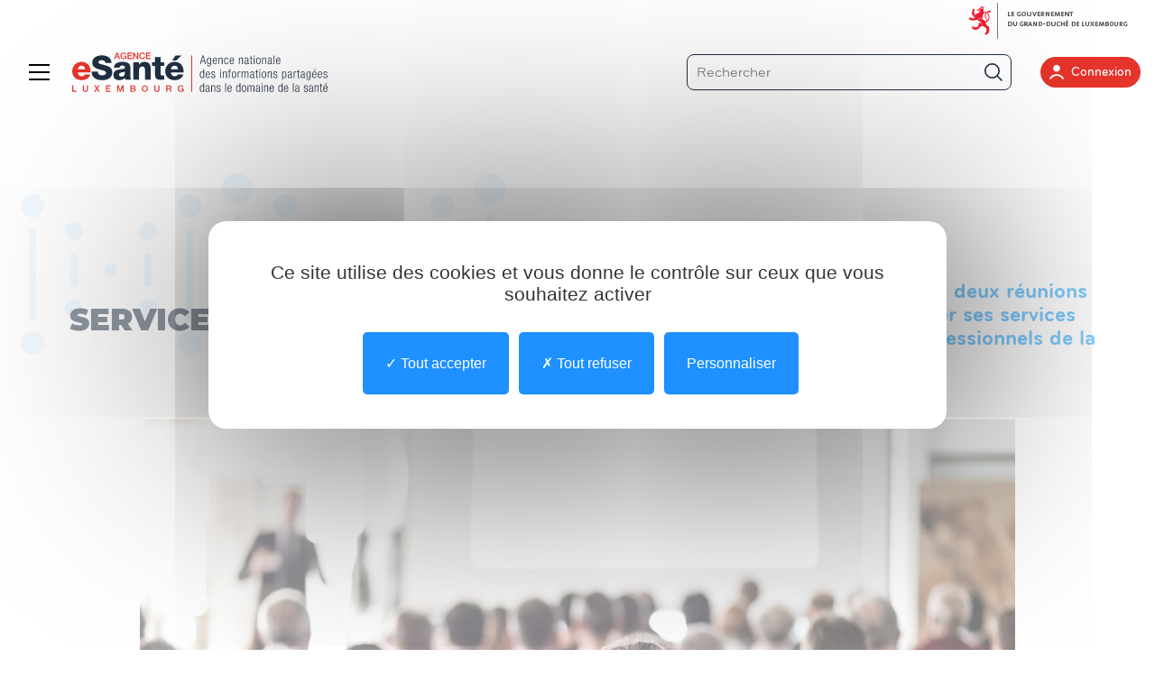

--- FILE ---
content_type: text/html; charset=UTF-8
request_url: https://www.esante.lu/portal/fr/l-agence-presente-ses-services-esante-aux-medecins-5-69.html?args=PQFWPJEj1EvbJ8CG9wMpUFQEBneKXzbGc3LHwoqfHUCqyoYP6bqxkuNovRN3ItxCpmZFcAEEDCeJ%2AuqqfVcEcg
body_size: 11273
content:
<!DOCTYPE html>
<html lang="fr">
<head>
<meta charset="utf-8">
<meta http-equiv="X-UA-Compatible" content="IE=edge">
<meta name="viewport" content="width=device-width, initial-scale=1, maximum-scale=1, user-scalable=no">
<meta name="robots" content="index, follow"/><meta name="description" content="L&amp;#39;Agence eSant&eacute; a organis&eacute; deux r&eacute;unions d&amp;#39;information pour pr&eacute;senter ses services innovants &agrave; plus de 80 professionnels de la sant&eacute;"/><meta name="google-site-verification" content="7kTrVQcmvzygXewPYV5D0gS3uMzjldLX6MxU0gjapEU"/><meta name="twitter:card" content="summary_large_image"/><meta name="twitter:title" content="L&#039;Agence pr&eacute;sente ses services eSant&eacute; aux m&eacute;decins"/><meta name="twitter:description" content="A l&rsquo;occasion de ces r&eacute;unions, qui ont eu lieu les 11 et 12 juillet 2023 dans les locaux du Centre Hospitalier Emile Mayrisch et des H&ocirc;pitaux Robert Schuman au Kirchberg respectivement, le"/><meta name="twitter:image" content="https://www.esante.lu/portal/fr/media-images/876/shutterstock_700px.jpg"/><meta name="twitter:image:alt" content="logo_twitter"/>
<meta property="og:url" content="https://www.esante.lu/portal/fr/l-agence-presente-ses-services-esante-aux-medecins-5-69.html?args=PQFWPJEj1EvbJ8CG9wMpUFQEBneKXzbGc3LHwoqfHUDYVfohDOyfg4nZkuZlwN11G8eqMZ1cT7KQX%2AeJJvV14_KKNrZO8ZgD208Pj6nl9%2AV9hXkcK0zMYz_d4L5AgyOg" /><meta property="og:type" content="article" /><meta property="og:title" content="L'Agence présente ses services eSanté aux médecins" /><meta property="og:image" content="https://www.esante.lu/portal/fr/media-images/876/shutterstock_700px.jpg" /><meta property="og:description" content="A l’occasion de ces réunions, qui ont eu lieu les 11 et 12 juillet 2023 dans les locaux du Centre Hospitalier Emile Mayrisch et des Hôpitaux Robert Schuman au Kirchberg respectivement, le" /><meta property="article:published_time" content="2023-07-14T00:00:00+02:00" /><meta property="article:modified_time" content="2023-07-14T00:00:00+02:00" />
<title>L'Agence présente ses services eSanté aux médecins</title>
<meta name="generator" content="ideoPortal" />
<meta name="copyright" content="Digital Initiative" />
<script src="/portal/fr/javascript/jquery.min.js"></script>
<script>
//<!--
jQuery.migrateMute = true;
//-->
</script>
<script type="text/javascript" src="/portal/fr/javascript/jquery-migrate.min.js"></script>
<script src="/portal/fr/javascript/ideoportal.jquery_extend.min.js"></script>
<script type="text/javascript" src="/portal/fr/javascript/ideoportal.functions.min.js"></script>
<script>
//<!--
var images_path="/portal/fr/theme_front/theme_front_1/image/";
var images_front_path="/portal/fr/theme_front/theme_front_1/image/";
var file_extensions="doc,pdf,xls,ppt,pps,txt,docx,pptx,xlsx,odp,ods,odt,rtf,srt,xml,zip,rar,7z";
var c_reverse_path="/portal/fr/";
var front_gxhr;
var js_constant = {"DEBUG":false,"X-XSRF-TOKEN":"71aa204e2a97e41702cab3c2fec1dace47c32257ad0df22174248ce7f8c051be","datepicker-lang":"fr-FR","dsp_mobile_submit_instructions":"*Veuillez remplir tous les champs obligatoires.","lang_stop":"Pause","lang_play":"Lecture","glosarizerOptions":{"lookupTagName":"p, ul, ol, span, h1, h2, h3, h4, h5, h6, a","replaceClass":"lexique-abbr","sourceURL":"\/portal\/fr\/service\/lib\/4_0\/lexique\/glosarize_words.php","glosarizer_container":"body"},"domain_key":"patient","matomo_site_id":"2","matomo_server_url":"https:\/\/www.esante.lu\/matomo\/","cookiePrivacy_alertBigPrivacy":"\n<h3>LANG cookie_privacy Title Bandeau<\/h3>\nLANG cookie_privacy Description","current_date":"2026-01-25","current_hour":"03:30:39","C_GAL_IMG":1,"C_GAL_DOC":2,"C_GAL_MOV":3}
//-->
</script>
<link href="/portal/fr/theme_front/theme_front_1/style/plugins/swiper.min.css?1758788138" type="text/css" rel="stylesheet" />
<link href="/portal/fr/theme_front/theme_front_1/style/plugins/bootstrap-select.min.css?1663018086" type="text/css" rel="stylesheet" />
<link href="/portal/fr/theme_front/theme_front_1/style/plugins/hamburgers.custom.min.css?1663018086" type="text/css" rel="stylesheet" />
<link href="/portal/fr/theme_front/theme_front_1/style/styles.min.css?1766133370" type="text/css" rel="stylesheet" />
<link href="/portal/fr/theme_front/theme_front_1/javascript/vendor/datepicker/datepicker.min.css?1663018086" type="text/css" rel="stylesheet" />
<link href="/portal/fr/theme_front/theme_front_1/javascript/vendor/node_modules/intl-tel-input/build/css/intlTelInput.css?1758788138" type="text/css" rel="stylesheet" />
<link href="/portal/fr/theme_front/theme_front_1/javascript/lib/4_0/lexique/vendor/glossarizer/tooltip/tooltip.css?1738620981" type="text/css" rel="stylesheet" />

<script type="text/javascript" src="/portal/fr/javascript/service/traduction/index.php?surcharge=1"></script>
<script type="text/javascript" src="/portal/fr/theme_front/theme_front_1/javascript/lib/4_0/ideodirectory/JSONScriptRequest.min.js?1747432614"></script>
<script type="text/javascript" src="/portal/fr/theme_front/theme_front_1/javascript/lib/4_0/ideodirectory/authentification.min.js?1755727553"></script>
<script type="text/javascript" src="/portal/fr/javascript/vendor/handlebars.min.js?1747432614"></script>
<script type="text/javascript" src="/portal/fr/theme_front/theme_front_1/javascript/lib/4_0/ideodirectory/authentification-page.min.js?1755727553"></script>
<script type="text/javascript" src="/portal/fr/theme_front/theme_front_1/javascript/lib/4_0/ideodirectory/authentification-page-ideoportal.min.js?1755727553"></script>
<script type="text/javascript" src="/portal/fr/theme_front/theme_front_1/javascript/lib/4_0/ideodirectory/detect-autofill/dist/detect-autofill.min.js?1663018085"></script>
<script type="text/javascript" src="/portal/fr/javascript/common.min.js?1747432614"></script>
<script type="text/javascript" src="/portal/fr/theme_front/theme_front_1/javascript/util.min.js?1758788138"></script>
<script type="text/javascript" src="/portal/fr/theme_front/theme_front_1/javascript/bootstrap.min.js?1663018086"></script>
<script type="text/javascript" src="/portal/fr/theme_front/theme_front_1/javascript/vendor/datepicker/datepicker.min.js?1758788138"></script>
<script type="text/javascript" src="/portal/fr/theme_front/theme_front_1/javascript/vendor/datepicker/i18n/datepicker.fr-FR.js?1663018086"></script>
<script type="text/javascript" src="/portal/fr/theme_front/theme_front_1/javascript/vendor/swiper.min.js?1663018086"></script>
<script type="text/javascript" src="/portal/fr/theme_front/theme_front_1/javascript/vendor/bootstrap-select.min.js?1663018086"></script>
<script type="text/javascript" src="/portal/fr/theme_front/theme_front_1/javascript/vendor/jquery.succinct.min.js?1663018086"></script>
<script type="text/javascript" src="/portal/fr/theme_front/theme_front_1/javascript/main.min.js?1759140720"></script>
<script type="text/javascript" src="/portal/fr/javascript/bootstrap/grids.min.js?1663018084"></script>
<script type="text/javascript" src="/portal/fr/theme_front/theme_front_1/javascript/vendor/node_modules/intl-tel-input/build/js/intlTelInput.js?1663018086"></script>
<script type="text/javascript" src="/portal/fr/theme_front/theme_front_1/javascript/lib/4_0/lexique/vendor/glossarizer/jquery.glossarize.js?1738620981"></script>
<script type="text/javascript" src="/portal/fr/theme_front/theme_front_1/javascript/lib/4_0/lexique/lexique.min.js?1738620981"></script>
<script type="text/javascript" src="/portal/fr/theme_front/theme_front_1/javascript/lib/4_0/lexique/vendor/glossarizer/tooltip/tooltip.js?1738620981"></script>
<script type="text/javascript" src="/portal/fr/theme_front/theme_front_1/javascript/lib/4_0/cookie_privacy/cookie_privacy.min.js?1738620981"></script>
<script type="text/javascript" src="/portal/fr/theme_front/theme_front_1/javascript/lib/4_0/analytics/ga_actions.min.js?1747432614"></script>
<script type="text/javascript" src="/portal/fr/theme_front/theme_front_1/javascript/lib/4_0/analytics/matomo_actions.min.js?1755727553"></script>
<script type="text/javascript" src="/portal/fr/theme_front/theme_front_1/javascript/lib/4_0/cookie_privacy/tarteaucitron/tarteaucitron.min.js?1755727553"></script>
<script type="text/javascript" src="/portal/fr/theme_front/theme_front_1/javascript/lib/4_0/cookie_privacy/tarteaucitron/tarteaucitron.services.min.js?1755727553"></script>

<link rel="canonical" href="https://www.esante.lu/portal/fr/portal/fr/l-agence-presente-ses-services-esante-aux-medecins-5-69.html?args=PQFWPJEj1EvbJ8CG9wMpUFQEBneKXzbGc3LHwoqfHUDYVfohDOyfg4nZkuZlwN11G8eqMZ1cT7KQX%2AeJJvV14_KKNrZO8ZgD208Pj6nl9%2AV9hXkcK0zMYz_d4L5AgyOg">
<link rel="alternate" hreflang="fr" href="https://www.esante.lu/portal/fr/l-agence-presente-ses-services-esante-aux-medecins-5-69.html?args=PQFWPJEj1EvbJ8CG9wMpUFQEBneKXzbGc3LHwoqfHUDYVfohDOyfg4nZkuZlwN11G8eqMZ1cT7KQX%2AeJJvV14_KKNrZO8ZgD208Pj6nl9%2AV9hXkcK0zMYz_d4L5AgyOg&args=PQFWPJEj1EvbJ8CG9wMpUFQEBneKXzbGc3LHwoqfHUCqyoYP6bqxkuNovRN3ItxCpmZFcAEEDCeJ%2AuqqfVcEcg" />
<link rel="alternate" hreflang="de" href="https://www.esante.lu/portal/de/die-agence-stellt-rzten-ihre-esante-dienste-vor-246-380.html?args=WqUgQRqZkOs3%2AOTlhut_oRY7Mrtyc0IG8r85SIbUuL2r0A%2AQhXsHaDVzI6ndpe_t1XwsBay%2ALwkzB9f3J8%2ALiJ4j1lZOkQY18zARzdnBzJ%2AyqURmie6bhAlmVEa1yzQ6&args=PQFWPJEj1EvbJ8CG9wMpUFQEBneKXzbGc3LHwoqfHUCqyoYP6bqxkuNovRN3ItxCpmZFcAEEDCeJ%2AuqqfVcEcg" />
<link rel="alternate" hreflang="lb" href="https://www.esante.lu/portal/lu/d-agence-stellt-den-dokteren-seng-esante-servicer-vir-160-160.html?args=HRvOCle%2AnuS6PrA2UdPmG2lx90p2RnZhZ%2ADppXh4GiqgmRe6yWFEmJ2jx8xuqD1SnzjsUn2KZSdoIQiX9H0izszXU27zbfVSUyV5eN8GopI9Nsu_hAao90RiZ0nJS3Ep&args=PQFWPJEj1EvbJ8CG9wMpUFQEBneKXzbGc3LHwoqfHUCqyoYP6bqxkuNovRN3ItxCpmZFcAEEDCeJ%2AuqqfVcEcg" />
<link rel="alternate" hreflang="en" href="https://www.esante.lu/portal/en/agence-esante-presents-its-esante-services-to-doctors-414-599.html?args=KPQ7jPIROpMmXuzhCLYro_c0Yrh%2ABQEbCnt4t8ugCRaDrObEww4o8RVZBPwldDlHoF3YkrVtuPa7hbULBDhZIBCytMbn8LyNoETaVejBzmIYO2kexHRUpkzCLTewxRhC&args=PQFWPJEj1EvbJ8CG9wMpUFQEBneKXzbGc3LHwoqfHUCqyoYP6bqxkuNovRN3ItxCpmZFcAEEDCeJ%2AuqqfVcEcg" />
</head>
<body>
<div class="device-xs visible-xs"></div>
<div class="device-sm visible-sm"></div>
<div class="device-md visible-md"></div>
<div class="device-lg visible-lg"></div>
<div id="playground">
<div id="overlayMenu" style="display: none;"></div>
<div id="govbar" class="govbar govbar--light" role="navigation">
<a href="http://gouvernement.lu" target="_blank" class="govbar-logo" title="Gouvernement du Grand-Duché de Luxembourg (nouvelle fenêtre)">
<img src="/portal/fr/theme_front/theme_front_1/image/logos/govbar/gov-light.png" alt="Gouvernement du Grand-Duché de Luxembourg"></a>
</div>

<header id="header" class="content-page" role="banner">
<div class="head-logos-wrapper">
<div class="interaction" id="menuBurger">
<button aria-controls="navigation" aria-expanded="false" aria-label="Menu" class="hamburger hamburger--collapse" type="button">
<span class="hamburger-box">
<span class="hamburger-inner"></span>
</span>
</button>
<div id="menu" role="navigation">
<div class="interact wrapper-search"></div>
<nav id="navigation" class="navigation-wrap">
<ul>
<li>
<a href="/portal/fr/" title="Accueil">Accueil</a>
<ul>

</ul>
</li><li>
<a target="_blank" href="https://www.esante.lu/portal/fr/connexion-inscription-19-51.html" title="CONNEXION PATIENT">CONNEXION PATIENT</a>
<ul>

</ul>
</li><li>
<a target="_blank" href="https://www.esante.lu/portal/fr/connexion-inscription-19-16.html" title="CONNEXION PROFESSIONNEL">CONNEXION PROFESSIONNEL</a>
<ul>

</ul>
</li><li>
<a href="/portal/fr/industriels/infos-441-0.html" title="INDUSTRIELS">INDUSTRIELS</a>
<ul>
<li><a href="/portal/fr/industriels/sons-v2-aide-la-mise-en-conformit-499-790.html" title="SONS V2 - AIDE À LA MISE EN CONFORMITÉ" onclick="javascript:event.stopPropagation();">SONS V2 - AIDE À LA MISE EN CONFORMITÉ</a></li><li><a href="/portal/fr/industriels/logiciels-lab-lis-s-sons-v1-incitation-la-digitalisation-477-730.html" title="LOGICIELS LABÉLISÉS SONS V1 - INCITATION À LA DIGITALISATION" onclick="javascript:event.stopPropagation();">LOGICIELS LABÉLISÉS SONS V1 - INCITATION À LA DIGITALISATION</a></li><li><a href="/portal/fr/industriels/logiciels-lab-lis-s-sons-v2-aide-la-mise-en-conformit-550-929.html" title="LOGICIELS LABÉLISÉS SONS V2 - AIDE À LA MISE EN CONFORMITÉ" onclick="javascript:event.stopPropagation();">LOGICIELS LABÉLISÉS SONS V2 - AIDE À LA MISE EN CONFORMITÉ</a></li><li><a target="_blank" href="https://www.esante.lu/portal/fr/listes-experts-section-medicale-et-partenaires-connectes-220-249.html" title="PARTENAIRES CONNECTÉS" onclick="javascript:event.stopPropagation();">PARTENAIRES CONNECTÉS</a></li>
</ul>
</li><li>
<a href="/portal/fr/infos-e-sant-186-190.html" title="INFOS E-SANTÉ">INFOS E-SANTÉ</a>
<ul>
<li><a href="/portal/fr/infos-e-sant/compte-esant-337-472.html" title="COMPTE ESANTÉ" onclick="javascript:event.stopPropagation();">COMPTE ESANTÉ</a></li><li><a href="/portal/fr/infos-e-sant/services-esant-330-445.html" title="SERVICES ESANTÉ" onclick="javascript:event.stopPropagation();">SERVICES ESANTÉ</a></li><li><a href="/portal/fr/infos-e-sant/agence-esant-194-212.html" title="AGENCE ESANTÉ" onclick="javascript:event.stopPropagation();">AGENCE ESANTÉ</a></li><li><a href="/portal/fr/infos-e-sant/equalis-454-684.html" title="eQUALIS" onclick="javascript:event.stopPropagation();">eQUALIS</a></li>
</ul>
</li><li>
<a href="/portal/fr/actualites-5-69.html" title="Actualités">Actualités</a>
<ul>

</ul>
</li><li>
<a href="/portal/fr/calendrier-des-evenements-12-11.html" title="Calendrier des événements">Calendrier des événements</a>
<ul>

</ul>
</li><li>
<a href="/portal/fr/besoin-d-aide-498-782.html" title="Besoin d'aide">Besoin d'aide</a>
<ul>

</ul>
</li><li>
<a target="_blank" href="https://www.esante.lu/portal/fr/newsletter-9-10.html" title="Newsletter">Newsletter</a>
<ul>

</ul>
</li><li>
<a href="/portal/fr/infos-e-sante/nous-recrutons-326-434.html" title="Nous recrutons">Nous recrutons</a>
<ul>

</ul>
</li>
</ul>
</nav>
</div>
</div>
<script>
//<!--
//Boucle sur toutes les <li> et remplace le "href" par "#" chaque fois qu'il existe un sous menu
$("#menu li").each(function(){
var element = $(this);
if ( element.find("li").length == 0 ) {
element.children("ul").remove();
}
});
//-->
</script>
<div class="logo-esante">
<a class="brand" href="/portal/fr/">
<img src="/portal/fr/theme_front/theme_front_1/image/logos/logo-esante.svg" alt="Agence eSanté Luxembourg">
</a>
</div>
</div>
<div class="head-interactions-wrapper">
<div class="interaction" id="searchButton" role="search">
<form name="form33" method="get" action="/portal/fr/resultats-de-recherche-17-14.html" id="search-form">
<input type="hidden" id="valid_search" name="valid_search" value="1" />
<label for="text_search" class="visually-hidden">Votre recherche</label>
<input id="text_search" name="text_search" maxlength="255" type="search" title="Votre recherche" placeholder="Rechercher">
<button type="submit" title="Rechercher">
<img src="/portal/fr/theme_front/theme_front_1/image/picto/head-icon-search.svg" alt="Rechercher">
</button>
</form>
</div>
<div class="interaction" id="supportNumber">
<a href="tel:(+352)2712501833" class="support-button">
<span class="icon icon-headset"></span>
<span class="number">(+352) 27 12 50 18 33</span>
</a>
</div>
<div class="interaction" id="connexionButton">
<button type="button"><img src="/portal/fr/theme_front/theme_front_1/image/picto/user-picto.png">Connexion</button>
<ul style="display: none;">
<li>
<a href="/portal/fr/connexion-inscription-19-16.html?" title="PROFESSIONNEL">PROFESSIONNEL</a>
</li><li>
<a href="/portal/fr/connexion-inscription-19-51.html?" title="PATIENT">PATIENT</a>
</li>
</ul>
</div>
<div class="dropdown interaction" id="languagesSelector">
<button class="dropdown-toggle" type="button" data-toggle="dropdown">
FR
<span class="arrow-dropdown icon icon-arrow-down"></span>
</button>
<ul class="dropdown-menu">
<li><a target="_self" href="https://www.esante.lu/portal/de/die-agence-stellt-rzten-ihre-esante-dienste-vor-246-380.html?args=WqUgQRqZkOs3%2AOTlhut_oRY7Mrtyc0IG8r85SIbUuL2r0A%2AQhXsHaDVzI6ndpe_t1XwsBay%2ALwkzB9f3J8%2ALiJ4j1lZOkQY18zARzdnBzJ%2AyqURmie6bhAlmVEa1yzQ6&args=PQFWPJEj1EvbJ8CG9wMpUFQEBneKXzbGc3LHwoqfHUCqyoYP6bqxkuNovRN3ItxCpmZFcAEEDCeJ%2AuqqfVcEcg" title="DE" hreflang="de">DE</a></li><li><a target="_self" href="https://www.esante.lu/portal/lu/d-agence-stellt-den-dokteren-seng-esante-servicer-vir-160-160.html?args=HRvOCle%2AnuS6PrA2UdPmG2lx90p2RnZhZ%2ADppXh4GiqgmRe6yWFEmJ2jx8xuqD1SnzjsUn2KZSdoIQiX9H0izszXU27zbfVSUyV5eN8GopI9Nsu_hAao90RiZ0nJS3Ep&args=PQFWPJEj1EvbJ8CG9wMpUFQEBneKXzbGc3LHwoqfHUCqyoYP6bqxkuNovRN3ItxCpmZFcAEEDCeJ%2AuqqfVcEcg" title="LU" hreflang="lb">LU</a></li><li><a target="_self" href="https://www.esante.lu/portal/en/agence-esante-presents-its-esante-services-to-doctors-414-599.html?args=KPQ7jPIROpMmXuzhCLYro_c0Yrh%2ABQEbCnt4t8ugCRaDrObEww4o8RVZBPwldDlHoF3YkrVtuPa7hbULBDhZIBCytMbn8LyNoETaVejBzmIYO2kexHRUpkzCLTewxRhC&args=PQFWPJEj1EvbJ8CG9wMpUFQEBneKXzbGc3LHwoqfHUCqyoYP6bqxkuNovRN3ItxCpmZFcAEEDCeJ%2AuqqfVcEcg" title="EN" hreflang="en">EN</a></li>
</ul>
</div>
</div>
</header>
<main role="main" id="main-content">
<div class="home-content">
<section id="homeTop">

<div class="stripped">
<div class="container">
<div class="row">
<div class="col-md-10 col-md-offset-1">
<div id="message"></div>

</div>
</div>
</div>
</div>

</section>

			<div class="sitepage-heading dna-h-background">
<div class="container">
<div class="row with-side with-share">
<div class="col-sm-7 wrap-title">
<time class="date" datetime="2023-07-14">14 juil 2023</time>
<h1>L'Agence présente ses services eSanté aux médecins</h1>
<div class="networks-share">
<div>
<span class="share-title">Partager</span>
<span class="social_btn">
<a href="https://www.facebook.com/sharer/sharer.php?u=https://www.esante.lu/portal/fr/actualites-5-69.html?args=PQFWPJEj1EvbJ8CG9wMpUFQEBneKXzbGc3LHwoqfHUCqyoYP6bqxkuNovRN3ItxCpmZFcAEEDCeJ%2AuqqfVcEcg"
							   onclick="javascript:window.open(this.href, '', 'menubar=no,toolbar=no,resizable=yes,scrollbars=yes,height=300,width=600');return false;"
							   target="_blank" title="Partager sur Facebook"><img src="/portal/fr/theme_front/theme_front_1/image/picto/facebook-icon-white.svg" alt=""></a>
</span><span class="social_btn">
<a href="https://twitter.com/share?url=https://www.esante.lu/portal/fr/actualites-5-69.html?args=PQFWPJEj1EvbJ8CG9wMpUFQEBneKXzbGc3LHwoqfHUCqyoYP6bqxkuNovRN3ItxCpmZFcAEEDCeJ%2AuqqfVcEcg" onclick="javascript:window.open(this.href, '', 'menubar=no,toolbar=no,resizable=yes,scrollbars=yes,height=300,width=600');return false;"
							   target="_blank" title="Partager sur Twitter"><img src="/portal/fr/theme_front/theme_front_1/image/picto/twitter-icon-white.svg" alt=""></a><script async src="//platform.twitter.com/widgets.js" charset="utf-8"></script>
</span><span class="social_btn">
<a href="#" onClick="$('#shareLinkedin').find('button').click();return false;">
<img src="/portal/fr/theme_front/theme_front_1/image/picto/linkedin-icon-white.svg" alt=""/>
</a>
<div id="shareLinkedin" style="display:none">
<script data-counter="none" expr:data-url="data:post.url.canonical" type="IN/Share"></script>
</div>
</span>
</div>
</div>
</div>
<div class="col-sm-5">
<div class="category">
<span>Réunion d'information</span>
</div>
<h2>L&#39;Agence eSant&eacute; a organis&eacute; deux r&eacute;unions d&#39;information pour pr&eacute;senter ses services innovants &agrave; plus de 80 professionnels de la sant&eacute;</h2>
</div>
</div>
</div>
</div>
<div class="actualite-container">
<div class="para wrapper-content-slider swiper-news-detail-wrapper">
<div class="container">
<div class="row">
<div class="col-sm-10 col-sm-offset-1">
<div class="parent">
<div class="swiper-container swiper-news-detail swiper-content">
<div class="swiper-wrapper">
<div class="swiper-slide">





<img src="/portal/fr/media-images/877/shutterstock_1200px.jpg" alt="Têtes de personnes qui assistent à une réunion" class="img-responsive" />
</div>
</div>
</div>
<div class="prev-arrow">
<svg viewBox="0 0 70 70" xmlns="http://www.w3.org/2000/svg">
<path d="M0,35.07H0V35A35,35,0,1,1,36.51,70v0H0Z" style="fill:#E5342B"/>
<polyline points="36.88 42.5 29.75 35.38 36.63 28.5"
style="fill:none;stroke:#fff;stroke-miterlimit:10;stroke-width:2px"/>
</svg>
</div>
<div class="next-arrow">
<svg viewBox="0 0 70 70" xmlns="http://www.w3.org/2000/svg">
<path d="M35.07,70H35A35,35,0,1,1,70,33.49h0V70Z" style="fill:#E5342B"/>
<polyline points="32.75 28.5 39.88 35.63 33 42.5"
style="fill:none;stroke:#fff;stroke-miterlimit:10;stroke-width:2px"/>
</svg>
</div>
</div>

<div class="thumb">

</div>
</div>
</div>
</div>
</div>
<div class="para white-bg no-adn">
<div class="container">
<div class="row">
<div class="col-sm-10 col-sm-offset-1 col-md-8 col-md-offset-2">
<div class="bloc">
<div>
<p>A l&rsquo;occasion de ces r&eacute;unions, qui ont eu lieu les 11 et 12 juillet 2023 dans les locaux du Centre Hospitalier Emile Mayrisch et des H&ocirc;pitaux Robert Schuman au Kirchberg respectivement, le Dossier de Soins Partag&eacute; (DSP), le Carnet de Vaccination Electronique (CVE) et les futurs services d&#39;ePrescription ont &eacute;t&eacute; pr&eacute;sent&eacute;s.</p><p>Le DSP a &eacute;t&eacute; mis en avant &nbsp;pour sa capacit&eacute; &agrave; faciliter le partage s&eacute;curis&eacute; des informations m&eacute;dicales entre les professionnels de sant&eacute;, favorisant une coordination optimale des soins.</p><p>De la m&ecirc;me fa&ccedil;on on a pu montrer les avantages du CVE, qui offre aux patients et aux professionnels de sant&eacute; un acc&egrave;s facile aux informations sur les vaccinations. Cette initiative joue un r&ocirc;le crucial dans la promotion de la sant&eacute; publique et dans la gestion des donn&eacute;es de vaccination.</p><p>L&#39;Agence eSant&eacute; a partag&eacute; des informations sur ses futurs services d&#39;ePrescription, visant &agrave; faciliter et s&eacute;curiser le processus de prescription d&rsquo;analyses biologiques, de m&eacute;dicaments, d&rsquo;imagerie m&eacute;dicale et de soins infirmiers. Ces services contribueront &agrave; r&eacute;duire les erreurs potentielles et &agrave; am&eacute;liorer l&#39;efficacit&eacute; des prescriptions, pour une meilleure qualit&eacute; et s&eacute;curit&eacute; des soins.</p><p>Les r&eacute;unions ont &eacute;galement inclus une session de questions-r&eacute;ponses interactive, permettant aux participants de clarifier les aspects techniques et op&eacute;rationnels des services. Pour conclure de mani&egrave;re conviviale, un cocktail d&icirc;natoire a &eacute;t&eacute; organis&eacute;, favorisant les &eacute;changes entre les professionnels de la sant&eacute; et les experts de l&#39;Agence.</p><p>Des sessions suppl&eacute;mentaires sont pr&eacute;vues dans le nord et le centre du Luxembourg apr&egrave;s l&#39;&eacute;t&eacute;, afin de toucher le plus grand nombre de professionnels de sant&eacute; et de faciliter l&#39;acc&egrave;s aux services et solutions num&eacute;riques de l&#39;Agence, et par l&agrave; favoriser leur utilisation. Cela permettra &eacute;galement &agrave; davantage de professionnels de la sant&eacute; de b&eacute;n&eacute;ficier de ces avanc&eacute;es et de participer &agrave; des discussions plus approfondies pour un syst&egrave;me de sant&eacute; encore plus performant et inclusif.</p><p><strong><i>Plus d&rsquo;infos sur les services eSant&eacute;?</i></strong><br />
<a target="_blank" href="https://www.esante.lu/portal/fr/infos-e-sante/services-esante-330-445.html">Cliquez ici</a>.</p><p><i><strong>Vous n&rsquo;avez encore activ&eacute; votre compte eSant&eacute; pour acc&eacute;der &agrave; votre DSP&nbsp;?</strong></i><br />
Ne tardez pas &agrave; le faire <a target="_blank" href="https://www.esante.lu/portal/fr/patients/activation-compte-esante-197-215.html">en cliquant ici</a>.</p><p>&nbsp;</p>
</div>
</div>
</div>
</div>
</div>
</div>

</div>
<script>
//<!--
$(document).ready( function () {
if ( $('.swiper-news-detail-wrapper .thumb').length > 0 ) {
$('.swiper-news-detail-wrapper .thumb .thumb-div').first().addClass('active');
$('.swiper-news-detail-wrapper .thumb .thumb-div').first().attr('aria-current',true);
}
});
//-->
</script>
		

</div>
</main>
<footer id="footer">
<div class="container">
<div class="row">
<div class="col-sm-6 col-md-4 col-lg-3">
<div class="footer-links one">
<ul><li><a href="/portal/fr/besoin-d-aide-498-782.html" title="Besoin d'aide"><span class="icon icon-question4"></span> Besoin d'aide</a></li><li><a href="/portal/fr/contact-519-856.html" title="Contact"><span class="icon icon-phone2"></span> Contact</a></li><li><a href="/portal/fr/newsletter-9-10.html" title="Newsletter"><span class="icon icon-envelop5"></span> Newsletter</a></li><li><a href="/portal/fr/mediatheque-11-91.html" title="Médiathèque"><span class="icon icon-folder-open"></span> Médiathèque</a></li><li><a href="/portal/fr/faq-205-247.html" title="FAQ"><span class="icon icon-bubbles10"></span> FAQ</a></li></ul>
</div>
</div>
<div class="col-sm-6 col-md-4 col-lg-3">
<div class="footer-links two">
<ul><li><a href="/portal/fr/calendrier-des-evenements-12-11.html" title="Calendrier des événements"><span class="icon icon-calendar2"></span> Calendrier des événements</a></li><li><a href="/portal/fr/lexique-13-76.html" title="Lexique"><span class="icon icon-notebook"></span> Lexique</a></li><li><a href="/portal/fr/mentions-legales-14-7.html" title="Mentions légales"><span class="icon icon-bookmark4"></span> Mentions légales</a></li><li><a href="#tarteaucitron" title="Gestion des cookies"><span class="icon icon-checkmark"></span> Gestion des cookies</a></li><li><a href="/portal/fr/accessibilite-572-993.html" title="Accessibilité"><span class="icon icon-accessibility"></span> Accessibilité</a></li></ul>
</div>
</div>
<div class="col-sm-12 col-md-3 col-md-offset-1 col-lg-offset-3">
<div class="networks">
<ul>
<li>
<a target="_blank" href="https://www.linkedin.com/company/agence-esanté-luxembourg" title="Linkedin"><img src="/portal/fr/media-images/3/linkedin-icon.svg" class="svg" alt="Linkedin"></a>
</li><li>
<a target="_blank" href="https://www.facebook.com/eSanteLuxembourg/" title="Facebook"><img src="/portal/fr/media-images/1/facebook-icon.svg" class="svg" alt="Facebook"></a>
</li><li>
<a target="_blank" href="https://www.instagram.com/agenceesanteluxembourg/" title="Instagram"><img src="/portal/fr/media-images/1048/insta-1-.png" class="svg" alt="Instagram"></a>
</li><li>
<a target="_blank" href="https://www.youtube.com/channel/UC_s1bd4ywLN7tQMaQ6scPbA" title="Youtube"><img src="/portal/fr/media-images/1049/youtube.png" class="svg" alt="Youtube"></a>
</li>
</ul>
</div>
<a href="tel:(+352)2712501833" class="support-button">
<span class="icon icon-headset"></span>
<span class="number">(+352) 27 12 50 18 33</span>
</a>
</div>
</div>
<div class="footer-bottom">
<button title="version contrastee" class="btn btn-rgaa" id="rgaa-on"><i class="icon icon-eye-blocked"></i> Version contrastée</button>
<button title="version normale" class="btn btn-rgaa" id="rgaa-off" style="display: none;"><i class="icon icon-eye"></i> Version normale</button>
</div>
</div>
</footer>
</div>
<script type="text/javascript">
//<!--
var isSiteLogged = false;
var queryParams = AuthentificationIdeosso.getQueryParams();
var params = {
ideossoUrl: 'https://www.esante.lu/ideosso/',
serviceUrl: 'https://www.esante.lu/portal/fr/index.php?domain=patient',
redirectUrl: 'https://www.esante.lu/portal/fr/mes-services-esante-521-870.html',
targetUrl: 'https://www.esante.lu/portal/fr/connexion-inscription-19-16.html',
window : queryParams['window'], // Window de redirection apres authentification
theme : queryParams['theme'], // Theme
formId: 'ideossoLoginForm',
displayErrorsHandler : AuthentificationPage.ideossoErrorsDisplayer,
displayInfosHandler : AuthentificationPage.ideossoInfosDisplayer,
displayCaptchaHandler : AuthentificationPage.myCaptchaDisplayer,
displaySecurityCodeHandler : AuthentificationPage.mySecurityCodeDisplayer,
displayAuthModeHandler : AuthentificationPage.myAuthModeDisplayer,
activeAuthModeHandler : AuthentificationPage.activeAuthMode,
redirectToServiceHandler : AuthentificationPage.redirectToService,
displayAuthLevelsHandler : AuthentificationPage.myAuthLevelsDisplayer,
activeAuthLevelHandler : AuthentificationPage.activeAuthLevel,
formShowMeStyleDisplay : 'block',
cpsCodePinId : 'codepin',
cpsJarsUrl:  'https://www.esante.lu/ideosso/jars',
targetLocale: 'fr_LU',
cpsConfirmAndInstallRequirementsMessage: 'Votre version de Java(TM) ne permet pas d\u0027exécuter l\u0027Interface de lecture de carte CPS. Voulez-vous mettre à jour Java(TM) à partir de www.java.com ?',
cpsAdditionalParameterHash : {
mode : '00',
checkCardInPeriod : '1000',
codePinDuration : '60000',
cardCpsLocale : 'fr_LU',
cpsJavascriptRunAppletWaiting : 'ideoportalCpsJavascriptRunAppletWaiting'
},
additionalParameterHash : {
modeClassiqueButtonLabel : 'Connexion'
}
};
var authentification = AuthentificationIdeosso.getInstance(params);
AuthentificationIdeosso.addLoadEvent(function() {
if ( typeof AuthentificationIdeosso.setModuleDefaultParams == 'function' ) {
var $loTemplateX509 = $("#tmpl-x509");
if ( $loTemplateX509.length > 0 ) {
AuthentificationIdeosso.setModuleDefaultParams(PrepareLoginIdeosso.X509, {
guiBuilder: Handlebars.compile($loTemplateX509.html()),
i18n : {
CLICK_TO_READ: 'Cliquez pour démarrer la lecture',
READING: 'Lecture en cours',
READING_ERROR_TITLE: 'Erreur de lecture',
READING_ERROR: 'Erreur de lecture. Vérifiez que votre dispositif fonctionne correctement sur ce <a target="_blank" href="https://diagcps.eservices.esante.gouv.fr/">lien</a>'
}
});
}
var $loTemplateSAML = $("#tmpl-saml2websso");
if ( $loTemplateSAML.length > 0 ) {
var saml2WebSSOModuleParams = {
guiBuilder: Handlebars.compile($loTemplateSAML.html())
};
AuthentificationIdeosso.setModuleDefaultParams(PrepareLoginIdeosso.SAML2WebSSO, saml2WebSSOModuleParams);
AuthentificationIdeosso.setModuleDefaultParams(PrepareLoginIdeosso.FranceConnectParticulier, saml2WebSSOModuleParams);
AuthentificationIdeosso.setModuleDefaultParams(PrepareLoginIdeosso.FranceConnectParticulierDev, saml2WebSSOModuleParams);
AuthentificationIdeosso.setModuleDefaultParams(PrepareLoginIdeosso.FranceConnectPro, saml2WebSSOModuleParams);
AuthentificationIdeosso.setModuleDefaultParams(PrepareLoginIdeosso.FranceConnectProDev, saml2WebSSOModuleParams);
AuthentificationIdeosso.setModuleDefaultParams(PrepareLoginIdeosso.ProSanteConnect, saml2WebSSOModuleParams);
AuthentificationIdeosso.setModuleDefaultParams(PrepareLoginIdeosso.ProSanteConnectDev, saml2WebSSOModuleParams);
AuthentificationIdeosso.setModuleDefaultParams(PrepareLoginIdeosso.OpenIDConnect, saml2WebSSOModuleParams);
}
}
AuthentificationPage.initAuthentificationIdeosso(authentification);

});
function ideoportalCpsJavascriptRunAppletWaiting() {
alertCpsInfo('Initialisation de l\u0027interface CPS en cours...');
}
var javascripts_front_path = "/portal/fr/theme_front/theme_front_1/javascript/";
goCookiePrivacy.init('tarteaucitron');
var tarteaucitronExpireInDay = true;
var tarteaucitronForceExpire = 180;tarteaucitronForceLanguage = "fr";var tarteaucitronCustomText = {
"middleBarHead": ""
};tarteaucitron.user.googlemapsKey = 'AIzaSyAPCia_d64fargs_DA2fJT6HWU_Lrfr74M';tarteaucitron.services.matomo_idp = {
"key": "matomo_idp",
"type": "analytic",
"name": "Matomo (privacy by design)",
"uri": "https://matomo.org/faq/general/faq_146/",
"readmoreLink": "https://tarteaucitron.io/fr/service/matomo/",
"needConsent": true,
"cookies": ['_pk_ref', '_pk_cvar', '_pk_id', '_pk_ses', '_pk_hsr', 'piwik_ignore', '_pk_uid'],
"js": function () {
"use strict";
if (tarteaucitron.user.matomoId === undefined) {
return;
}
window._paq = window._paq || [];



window._paq.push(["setSiteId", tarteaucitron.user.matomoId]);
window._paq.push(["setTrackerUrl", tarteaucitron.user.matomoHost + "matomo.php"]);
window._paq.push(["setDoNotTrack", 1]);
window._paq.push(["trackPageView"]);
window._paq.push(["setIgnoreClasses", ["no-tracking", "colorbox"]]);
window._paq.push(["enableLinkTracking"]);
window._paq.push(['setLinkClasses', "analytics-link"]);
window._paq.push(['setCookiePath', '/portal/fr/']);
window._paq.push(['setCookieDomain', '']);
window._paq.push([function() {
var self = this;
function getOriginalVisitorCookieTimeout() {
var now = new Date(),
nowTs = Math.round(now.getTime() / 1000),
visitorInfo = self.getVisitorInfo();
var createTs = parseInt(visitorInfo[2]);
var cookieTimeout = 33696000; // 13 mois en secondes
var originalTimeout = createTs + cookieTimeout - nowTs;
return originalTimeout;
}
this.setVisitorCookieTimeout( getOriginalVisitorCookieTimeout() );
}]);
tarteaucitron.addScript(tarteaucitron.user.matomoHost + 'piwik.js', '', function () {
if (typeof tarteaucitron.user.matomoMore === 'function') {
tarteaucitron.user.matomoMore();
}
}, true, 'defer', true);
// waiting for piwik to be ready to check first party cookies
var interval = setInterval(function() {
if (typeof Piwik === 'undefined') return
clearInterval(interval)
// make piwik/matomo cookie accessible by getting tracker
Piwik.getTracker();
// looping throught cookies
var theCookies = document.cookie.split(';');
for (var i = 1 ; i <= theCookies.length; i++) {
var cookie = theCookies[i-1].split('=');
var cookieName = cookie[0].trim();
// if cookie starts like a piwik one, register it
if (cookieName.indexOf('_pk_') === 0) {
tarteaucitron.services.matomo.cookies.push(cookieName);
}
}
}, 100)
}
};
tarteaucitron.user.matomoId = "2";
tarteaucitron.user.matomoHost = "https://www.esante.lu/matomo/";tarteaucitron.user.analyticsUa = 'UA-180931588-1';
tarteaucitron.user.analyticsUaCreate = {
"cookieDomain": "esante.lu"
};
tarteaucitron.lang = {"middleBarHead":"\u261d \ud83c\udf6a","adblock":"Bonjour! Ce site joue la transparence et vous donne le choix des services tiers \u00e0 activer.","adblock_call":"Merci de d\u00e9sactiver votre adblocker pour commencer la personnalisation.","reload":"Recharger la page","alertBigScroll":"En continuant de d\u00e9filer,","alertBigClick":"En poursuivant votre navigation,","alertBig":"vous acceptez l'utilisation de services tiers pouvant installer des cookies","alertBigPrivacy":"Ce site utilise des cookies et vous donne le contr\u00f4le sur ceux que vous souhaitez activer","alertSmall":"Gestion des services","acceptAll":"Tout accepter","personalize":"Personnaliser","close":"Fermer","closeBanner":"Masquer le bandeau des cookies","privacyUrl":"Politique de confidentialit\u00e9","all":"Pr\u00e9f\u00e9rences pour tous les services","info":"Protection de votre vie priv\u00e9e","disclaimer":"En autorisant ces services tiers, vous acceptez le d\u00e9p\u00f4t et la lecture de cookies et l'utilisation de technologies de suivi n\u00e9cessaires \u00e0 leur bon fonctionnement.","allow":"Autoriser","deny":"Interdire","allowed":"autoris\u00e9","disallowed":"interdit","fallback":"est d\u00e9sactiv\u00e9.","noCookie":"Ce service ne d\u00e9pose aucun cookie.","useCookie":"Ce service peut d\u00e9poser","useCookieCurrent":"Ce service a d\u00e9pos\u00e9","useNoCookie":"Ce service n'a d\u00e9pos\u00e9 aucun cookie.","more":"En savoir plus","source":"Voir le site officiel","credit":"Gestion des cookies par tarteaucitron.js","noServices":"Ce site n'utilise aucun cookie n\u00e9cessitant votre consentement.","toggleInfoBox":"Afficher\/masquer les informations sur le stockage des cookies","title":"Panneau de gestion des cookies","cookieDetail":"D\u00e9tail des cookies","ourSite":"sur notre site","newWindow":"(nouvelle fen\u00eatre)","allowAll":"Tout accepter","denyAll":"Tout refuser","ads":{"title":"R\u00e9gies publicitaires","details":"Les r\u00e9gies publicitaires permettent de g\u00e9n\u00e9rer des revenus en commercialisant les espaces publicitaires du site."},"analytic":{"title":"Mesure d'audience","details":"Les services de mesure d'audience permettent de g\u00e9n\u00e9rer des statistiques de fr\u00e9quentation utiles \u00e0 l'am\u00e9lioration du site."},"social":{"title":"R\u00e9seaux sociaux","details":"Les r\u00e9seaux sociaux permettent d'am\u00e9liorer la convivialit\u00e9 du site et aident \u00e0 sa promotion via les partages."},"video":{"title":"Vid\u00e9os","details":"Les services de partage de vid\u00e9o permettent d'enrichir le site de contenu multim\u00e9dia et augmentent sa visibilit\u00e9."},"comment":{"title":"Commentaires","details":"Les gestionnaires de commentaires facilitent le d\u00e9p\u00f4t de vos commentaires et luttent contre le spam."},"support":{"title":"Support","details":"Les services de support vous permettent d'entrer en contact avec l'\u00e9quipe du site et d'aider \u00e0 son am\u00e9lioration."},"api":{"title":"APIs","details":"Les APIs permettent de charger des scripts : g\u00e9olocalisation, moteurs de recherche, traductions, ..."},"other":{"title":"Autre","details":"Services visant \u00e0 afficher du contenu web."},"google":{"title":"Consentement sp\u00e9cifique aux services Google","details":"Google peut utiliser vos donn\u00e9es pour la mesure d'audience, la performance publicitaire ou pour vous proposer des annonces personnalis\u00e9es."},"mandatoryTitle":"Cookies obligatoires","mandatoryText":"Ce site utilise des cookies n\u00e9cessaires \u00e0 son bon fonctionnement qui ne peuvent pas \u00eatre d\u00e9sactiv\u00e9s.","save":"Enregistrer","ourpartners":"Nos partenaires"};
tarteaucitron.init({"privacyUrl":"","hashtag":"#tarteaucitron","cookieName":"tarteaucitron","orientation":"middle","handleBrowserDNTRequest":false,"showAlertSmall":false,"cookieslist":false,"showIcon":false,"iconPosition":"BottomRight","closePopup":false,"removeCredit":true,"moreInfoLink":false,"readmoreLink":"","mandatory":true,"highPrivacy":true,"DenyAllCta":true,"AcceptAllCta":true,"useExternalCss":true,"useExternalJs":true});
(tarteaucitron.job = tarteaucitron.job || []).push('vimeo');(tarteaucitron.job = tarteaucitron.job || []).push('youtube');(tarteaucitron.job = tarteaucitron.job || []).push('recaptcha');(tarteaucitron.job = tarteaucitron.job || []).push('googlemaps');(tarteaucitron.job = tarteaucitron.job || []).push('matomo_idp');(tarteaucitron.job = tarteaucitron.job || []).push('analytics');
$(document).on('click', '#tarteaucitronScrollbarAdjust #tarteaucitronAllAllowed, #tarteaucitronScrollbarAdjust #tarteaucitronAllDenied', function() {
setTimeout(function() {
$('#tarteaucitronClosePanel').trigger('click');
}, 250);
});
//-->
</script>




</body>
</html>

--- FILE ---
content_type: text/html; charset=UTF-8
request_url: https://www.esante.lu/portal/fr/service/lib/4_0/lexique/glosarize_words.php
body_size: 243
content:
[{"term":"epSOS","description":"S mart  O pen  S ervices for  E uropean  P atients"},{"term":"abcdefghijklmnopqrstuvwxyzABCDEFGHIJKLMNOPQRSTUVWXYZ0123456789","description":""},{"term":"-abcdefghijklmnopqrstuvwxyzABCDEFGHIJKLMNOPQRSTUVWXYZ0123456789","description":""},{"term":"-abcdefghijklmnopqrstuvwxyz","description":""},{"term":"abc","description":""},{"term":"abc","description":""},{"term":"abc deg","description":"Test"},{"term":"test jw","description":"test jw"},{"term":"TEST W","description":"test"},{"term":"Test J","description":"TEST Jules"},{"term":"Test jw","description":"test jw"}]

--- FILE ---
content_type: text/css
request_url: https://www.esante.lu/portal/fr/theme_front/theme_front_1/style/plugins/hamburgers.custom.min.css?1663018086
body_size: 3029
content:
/*!
 * Hamburgers
 * @description Tasty CSS-animated hamburgers
 * @author Jonathan Suh @jonsuh
 * @site https://jonsuh.com/hamburgers
 * @link https://github.com/jonsuh/hamburgers
 */.hamburger{padding:15px;display:inline-block;cursor:pointer;-webkit-transition-property:opacity,-webkit-filter;transition-property:opacity,-webkit-filter;transition-property:opacity,filter;transition-property:opacity,filter,-webkit-filter;-webkit-transition-duration:.15s;transition-duration:.15s;-webkit-transition-timing-function:linear;transition-timing-function:linear;font:inherit;color:inherit;text-transform:none;background-color:transparent;border:0;margin:0;overflow:visible}.hamburger.is-active:hover,.hamburger:hover{opacity:.7}.hamburger.is-active .hamburger-inner,.hamburger.is-active .hamburger-inner:after,.hamburger.is-active .hamburger-inner:before{background-color:#000}.hamburger-box{width:40px;height:24px;display:inline-block;position:relative}.hamburger-inner{display:block;top:50%;margin-top:-2px}.hamburger-inner,.hamburger-inner:after,.hamburger-inner:before{width:40px;height:4px;background-color:#000;border-radius:4px;position:absolute;-webkit-transition-property:-webkit-transform;transition-property:-webkit-transform;transition-property:transform;transition-property:transform,-webkit-transform;-webkit-transition-duration:.15s;transition-duration:.15s;-webkit-transition-timing-function:ease;transition-timing-function:ease}.hamburger-inner:after,.hamburger-inner:before{content:"";display:block}.hamburger-inner:before{top:-10px}.hamburger-inner:after{bottom:-10px}.hamburger--collapse .hamburger-inner{top:auto;bottom:0;-webkit-transition-duration:.13s;transition-duration:.13s;-webkit-transition-delay:.13s;transition-delay:.13s;-webkit-transition-timing-function:cubic-bezier(.55,.055,.675,.19);transition-timing-function:cubic-bezier(.55,.055,.675,.19)}.hamburger--collapse .hamburger-inner:after{top:-20px;-webkit-transition:top .2s cubic-bezier(.33333,.66667,.66667,1) .2s,opacity .1s linear;transition:top .2s cubic-bezier(.33333,.66667,.66667,1) .2s,opacity .1s linear}.hamburger--collapse .hamburger-inner:before{-webkit-transition:top .12s cubic-bezier(.33333,.66667,.66667,1) .2s,-webkit-transform .13s cubic-bezier(.55,.055,.675,.19);transition:top .12s cubic-bezier(.33333,.66667,.66667,1) .2s,-webkit-transform .13s cubic-bezier(.55,.055,.675,.19);transition:top .12s cubic-bezier(.33333,.66667,.66667,1) .2s,transform .13s cubic-bezier(.55,.055,.675,.19);transition:top .12s cubic-bezier(.33333,.66667,.66667,1) .2s,transform .13s cubic-bezier(.55,.055,.675,.19),-webkit-transform .13s cubic-bezier(.55,.055,.675,.19)}.hamburger--collapse.is-active .hamburger-inner{-webkit-transform:translate3d(0,-10px,0) rotate(-45deg);transform:translate3d(0,-10px,0) rotate(-45deg);-webkit-transition-delay:.22s;transition-delay:.22s;-webkit-transition-timing-function:cubic-bezier(.215,.61,.355,1);transition-timing-function:cubic-bezier(.215,.61,.355,1)}.hamburger--collapse.is-active .hamburger-inner:after{top:0;opacity:0;-webkit-transition:top .2s cubic-bezier(.33333,0,.66667,.33333),opacity .1s linear .22s;transition:top .2s cubic-bezier(.33333,0,.66667,.33333),opacity .1s linear .22s}.hamburger--collapse.is-active .hamburger-inner:before{top:0;-webkit-transform:rotate(-90deg);transform:rotate(-90deg);-webkit-transition:top .1s cubic-bezier(.33333,0,.66667,.33333) .16s,-webkit-transform .13s cubic-bezier(.215,.61,.355,1) .25s;transition:top .1s cubic-bezier(.33333,0,.66667,.33333) .16s,-webkit-transform .13s cubic-bezier(.215,.61,.355,1) .25s;transition:top .1s cubic-bezier(.33333,0,.66667,.33333) .16s,transform .13s cubic-bezier(.215,.61,.355,1) .25s;transition:top .1s cubic-bezier(.33333,0,.66667,.33333) .16s,transform .13s cubic-bezier(.215,.61,.355,1) .25s,-webkit-transform .13s cubic-bezier(.215,.61,.355,1) .25s}.hamburger--collapse-r .hamburger-inner{top:auto;bottom:0;-webkit-transition-duration:.13s;transition-duration:.13s;-webkit-transition-delay:.13s;transition-delay:.13s;-webkit-transition-timing-function:cubic-bezier(.55,.055,.675,.19);transition-timing-function:cubic-bezier(.55,.055,.675,.19)}.hamburger--collapse-r .hamburger-inner:after{top:-20px;-webkit-transition:top .2s cubic-bezier(.33333,.66667,.66667,1) .2s,opacity .1s linear;transition:top .2s cubic-bezier(.33333,.66667,.66667,1) .2s,opacity .1s linear}.hamburger--collapse-r .hamburger-inner:before{-webkit-transition:top .12s cubic-bezier(.33333,.66667,.66667,1) .2s,-webkit-transform .13s cubic-bezier(.55,.055,.675,.19);transition:top .12s cubic-bezier(.33333,.66667,.66667,1) .2s,-webkit-transform .13s cubic-bezier(.55,.055,.675,.19);transition:top .12s cubic-bezier(.33333,.66667,.66667,1) .2s,transform .13s cubic-bezier(.55,.055,.675,.19);transition:top .12s cubic-bezier(.33333,.66667,.66667,1) .2s,transform .13s cubic-bezier(.55,.055,.675,.19),-webkit-transform .13s cubic-bezier(.55,.055,.675,.19)}.hamburger--collapse-r.is-active .hamburger-inner{-webkit-transform:translate3d(0,-10px,0) rotate(45deg);transform:translate3d(0,-10px,0) rotate(45deg);-webkit-transition-delay:.22s;transition-delay:.22s;-webkit-transition-timing-function:cubic-bezier(.215,.61,.355,1);transition-timing-function:cubic-bezier(.215,.61,.355,1)}.hamburger--collapse-r.is-active .hamburger-inner:after{top:0;opacity:0;-webkit-transition:top .2s cubic-bezier(.33333,0,.66667,.33333),opacity .1s linear .22s;transition:top .2s cubic-bezier(.33333,0,.66667,.33333),opacity .1s linear .22s}.hamburger--collapse-r.is-active .hamburger-inner:before{top:0;-webkit-transform:rotate(90deg);transform:rotate(90deg);-webkit-transition:top .1s cubic-bezier(.33333,0,.66667,.33333) .16s,-webkit-transform .13s cubic-bezier(.215,.61,.355,1) .25s;transition:top .1s cubic-bezier(.33333,0,.66667,.33333) .16s,-webkit-transform .13s cubic-bezier(.215,.61,.355,1) .25s;transition:top .1s cubic-bezier(.33333,0,.66667,.33333) .16s,transform .13s cubic-bezier(.215,.61,.355,1) .25s;transition:top .1s cubic-bezier(.33333,0,.66667,.33333) .16s,transform .13s cubic-bezier(.215,.61,.355,1) .25s,-webkit-transform .13s cubic-bezier(.215,.61,.355,1) .25s}
/*# sourceMappingURL=[data-uri] */

--- FILE ---
content_type: text/css
request_url: https://www.esante.lu/portal/fr/theme_front/theme_front_1/style/styles.min.css?1766133370
body_size: 59747
content:
/*! normalize.css v3.0.3 | MIT License | github.com/necolas/normalize.css */html{font-family:sans-serif;-ms-text-size-adjust:100%;-webkit-text-size-adjust:100%}body{margin:0}article,aside,details,figcaption,figure,footer,header,hgroup,main,menu,nav,section,summary{display:block}audio,canvas,progress,video{display:inline-block;vertical-align:baseline}audio:not([controls]){display:none;height:0}[hidden],template{display:none}a{background-color:transparent}a:active,a:hover{outline:0}abbr[title]{border-bottom:none;text-decoration:underline;-webkit-text-decoration:underline dotted;text-decoration:underline dotted}b,strong{font-weight:700}dfn{font-style:italic}h1{font-size:2em;margin:.67em 0}mark{background:#ff0;color:#000}small{font-size:80%}sub,sup{font-size:75%;line-height:0;position:relative;vertical-align:baseline}sup{top:-.5em}sub{bottom:-.25em}img{border:0}svg:not(:root){overflow:hidden}figure{margin:1em 40px}hr{-webkit-box-sizing:content-box;box-sizing:content-box;height:0}pre{overflow:auto}code,kbd,pre,samp{font-family:monospace,monospace;font-size:1em}button,input,optgroup,select,textarea{color:inherit;font:inherit;margin:0}button{overflow:visible}button,select{text-transform:none}button,html input[type=button],input[type=reset],input[type=submit]{-webkit-appearance:button;cursor:pointer}button[disabled],html input[disabled]{cursor:default}button::-moz-focus-inner,input::-moz-focus-inner{border:0;padding:0}input{line-height:normal}input[type=checkbox],input[type=radio]{-webkit-box-sizing:border-box;box-sizing:border-box;padding:0}input[type=number]::-webkit-inner-spin-button,input[type=number]::-webkit-outer-spin-button{height:auto}input[type=search]{-webkit-appearance:textfield;-webkit-box-sizing:content-box;box-sizing:content-box}input[type=search]::-webkit-search-cancel-button,input[type=search]::-webkit-search-decoration{-webkit-appearance:none}fieldset{border:1px solid silver;margin:0 2px;padding:.35em .625em .75em}textarea{overflow:auto}optgroup{font-weight:700}table{border-collapse:collapse;border-spacing:0}td,th{padding:0}/*! Source: https://github.com/h5bp/html5-boilerplate/blob/master/src/css/main.css */@media print{*,:after,:before{color:#000!important;text-shadow:none!important;background:0 0!important;-webkit-box-shadow:none!important;box-shadow:none!important}a,a:visited{text-decoration:underline}a[href]:after{content:" (" attr(href) ")"}abbr[title]:after{content:" (" attr(title) ")"}a[href^="#"]:after,a[href^="javascript:"]:after{content:""}blockquote,pre{border:1px solid #999;page-break-inside:avoid}thead{display:table-header-group}img,tr{page-break-inside:avoid}img{max-width:100%!important}h2,h3,p{orphans:3;widows:3}h2,h3{page-break-after:avoid}.navbar{display:none}.btn>.caret,.dropup>.btn>.caret{border-top-color:#000!important}.label{border:1px solid #000}.table{border-collapse:collapse!important}.table td,.table th{background-color:#fff!important}.table-bordered td,.table-bordered th{border:1px solid #ddd!important}}*,:after,:before{-webkit-box-sizing:border-box;box-sizing:border-box}html{font-size:10px;-webkit-tap-highlight-color:rgba(0,0,0,0)}body{font-family:bryant_promedium,Helvetica,Arial,sans-serif;font-size:1em;line-height:1.3125;color:#546a75;background-color:#fff}button,input,select,textarea{font-family:inherit;font-size:inherit;line-height:inherit}a{color:#202f42;text-decoration:none}a:focus,a:hover{color:#182331;text-decoration:underline}a:focus{outline:5px auto -webkit-focus-ring-color;outline-offset:-2px}figure{margin:0}img{vertical-align:middle}.img-responsive{display:block;max-width:100%;height:auto}.img-rounded{border-radius:6px}.img-thumbnail{padding:4px;line-height:1.3125;background-color:#fff;border:1px solid #ddd;border-radius:4px;-webkit-transition:all .2s ease-in-out;transition:all .2s ease-in-out;display:inline-block;max-width:100%;height:auto}.img-circle{border-radius:50%}hr{margin-top:1em;margin-bottom:1em;border:0;border-top:1px solid #eee}.sr-only{position:absolute;width:1px;height:1px;padding:0;margin:-1px;overflow:hidden;clip:rect(0,0,0,0);border:0}.sr-only-focusable:active,.sr-only-focusable:focus{position:static;width:auto;height:auto;margin:0;overflow:visible;clip:auto}[role=button]{cursor:pointer}.h1,.h2,.h3,.h4,.h5,.h6,h1,h2,h3,h4,h5,h6{font-family:montserratblack,Helvetica,Arial,sans-serif;font-weight:700;line-height:1.1;color:#555656}.h1 .small,.h1 small,.h2 .small,.h2 small,.h3 .small,.h3 small,.h4 .small,.h4 small,.h5 .small,.h5 small,.h6 .small,.h6 small,h1 .small,h1 small,h2 .small,h2 small,h3 .small,h3 small,h4 .small,h4 small,h5 .small,h5 small,h6 .small,h6 small{font-weight:400;line-height:1;color:#777}.h1,.h2,.h3,h1,h2,h3{margin-top:1em;margin-bottom:.5em}.h1 .small,.h1 small,.h2 .small,.h2 small,.h3 .small,.h3 small,h1 .small,h1 small,h2 .small,h2 small,h3 .small,h3 small{font-size:65%}.h4,.h5,.h6,h4,h5,h6{margin-top:.5em;margin-bottom:.5em}.h4 .small,.h4 small,.h5 .small,.h5 small,.h6 .small,.h6 small,h4 .small,h4 small,h5 .small,h5 small,h6 .small,h6 small{font-size:75%}.h1,h1{font-size:2.125em}.h2,h2{font-size:1.625em}.h4,h4{font-size:1.3em}.h5,h5{font-size:1.125em}.h6,h6{font-size:1em}p{margin:0 0 .5em}.lead{margin-bottom:1em;font-size:1em;font-weight:300;line-height:1.4}@media (min-width:768px){.lead{font-size:1.5em}}.small,small{font-size:100%}.mark,mark{padding:.2em;background-color:#fcf8e3}.text-left{text-align:left}.text-right{text-align:right}.text-center{text-align:center}.text-justify{text-align:justify}.text-nowrap{white-space:nowrap}.text-lowercase{text-transform:lowercase}.text-uppercase{text-transform:uppercase}.text-capitalize{text-transform:capitalize}.text-muted{color:#777}.text-primary{color:#09f}a.text-primary:focus,a.text-primary:hover{color:#007acc}.text-success{color:#3c763d}a.text-success:focus,a.text-success:hover{color:#2b542c}.text-info{color:#31708f}a.text-info:focus,a.text-info:hover{color:#245269}.text-warning{color:#8a6d3b}a.text-warning:focus,a.text-warning:hover{color:#66512c}.text-danger{color:#a94442}a.text-danger:focus,a.text-danger:hover{color:#843534}.bg-primary{color:#fff;background-color:#09f}a.bg-primary:focus,a.bg-primary:hover{background-color:#007acc}.bg-success{background-color:#dff0d8}a.bg-success:focus,a.bg-success:hover{background-color:#c1e2b3}.bg-info{background-color:#d9edf7}a.bg-info:focus,a.bg-info:hover{background-color:#afd9ee}.bg-warning{background-color:#fcf8e3}a.bg-warning:focus,a.bg-warning:hover{background-color:#f7ecb5}.bg-danger{background-color:#f2dede}a.bg-danger:focus,a.bg-danger:hover{background-color:#e4b9b9}.page-header{margin:2em 0 1em;border-bottom:1px solid #eee}ol,ul{margin-top:0;margin-bottom:.5em}ol ol,ol ul,ul ol,ul ul{margin-bottom:0}.list-inline,.list-unstyled{padding-left:0;list-style:none}.list-inline{margin-left:-5px}.list-inline>li{display:inline-block;padding-right:5px;padding-left:5px}dl{margin-top:0;margin-bottom:1em}dd,dt{line-height:1.3125}dt{font-weight:700}dd{margin-left:0}@media (min-width:768px){.dl-horizontal dt{float:left;width:160px;clear:left;text-align:right;overflow:hidden;text-overflow:ellipsis;white-space:nowrap}.dl-horizontal dd{margin-left:180px}}abbr[data-original-title],abbr[title]{cursor:help}.initialism{font-size:90%;text-transform:uppercase}blockquote{padding:.5em 1em;margin:0 0 1em;font-size:1.25em;border-left:5px solid #eee}blockquote ol:last-child,blockquote p:last-child,blockquote ul:last-child{margin-bottom:0}blockquote .small,blockquote footer,blockquote small{display:block;font-size:80%;line-height:1.3125;color:#777}blockquote .small:before,blockquote footer:before,blockquote small:before{content:"\2014 \00A0"}.blockquote-reverse,blockquote.pull-right{padding-right:15px;padding-left:0;text-align:right;border-right:5px solid #eee;border-left:0}.blockquote-reverse .small:before,.blockquote-reverse footer:before,.blockquote-reverse small:before,blockquote.pull-right .small:before,blockquote.pull-right footer:before,blockquote.pull-right small:before{content:""}.blockquote-reverse .small:after,.blockquote-reverse footer:after,.blockquote-reverse small:after,blockquote.pull-right .small:after,blockquote.pull-right footer:after,blockquote.pull-right small:after{content:"\00A0 \2014"}address{margin-bottom:1em;font-style:normal;line-height:1.3125}.container{padding-right:15px;padding-left:15px;margin-right:auto;margin-left:auto}@media (min-width:768px){.container{width:750px}}@media (min-width:992px){.container{width:970px}}@media (min-width:1200px){.container{width:1200px}}.container-fluid{padding-right:15px;padding-left:15px;margin-right:auto;margin-left:auto}.row{margin-right:-15px;margin-left:-15px}.row-no-gutters{margin-right:0;margin-left:0}.row-no-gutters [class*=col-]{padding-right:0;padding-left:0}.col-lg-1,.col-lg-10,.col-lg-11,.col-lg-12,.col-lg-2,.col-lg-3,.col-lg-4,.col-lg-5,.col-lg-6,.col-lg-7,.col-lg-8,.col-lg-9,.col-md-1,.col-md-10,.col-md-11,.col-md-12,.col-md-2,.col-md-3,.col-md-4,.col-md-5,.col-md-6,.col-md-7,.col-md-8,.col-md-9,.col-sm-1,.col-sm-10,.col-sm-11,.col-sm-12,.col-sm-2,.col-sm-3,.col-sm-4,.col-sm-5,.col-sm-6,.col-sm-7,.col-sm-8,.col-sm-9,.col-xs-1,.col-xs-10,.col-xs-11,.col-xs-12,.col-xs-2,.col-xs-3,.col-xs-4,.col-xs-5,.col-xs-6,.col-xs-7,.col-xs-8,.col-xs-9{position:relative;min-height:1px;padding-right:15px;padding-left:15px}.col-xs-1,.col-xs-10,.col-xs-11,.col-xs-12,.col-xs-2,.col-xs-3,.col-xs-4,.col-xs-5,.col-xs-6,.col-xs-7,.col-xs-8,.col-xs-9{float:left}.col-xs-12{width:100%}.col-xs-11{width:91.66666667%}.col-xs-10{width:83.33333333%}.col-xs-9{width:75%}.col-xs-8{width:66.66666667%}.col-xs-7{width:58.33333333%}.col-xs-6{width:50%}.col-xs-5{width:41.66666667%}.col-xs-4{width:33.33333333%}.col-xs-3{width:25%}.col-xs-2{width:16.66666667%}.col-xs-1{width:8.33333333%}.col-xs-pull-12{right:100%}.col-xs-pull-11{right:91.66666667%}.col-xs-pull-10{right:83.33333333%}.col-xs-pull-9{right:75%}.col-xs-pull-8{right:66.66666667%}.col-xs-pull-7{right:58.33333333%}.col-xs-pull-6{right:50%}.col-xs-pull-5{right:41.66666667%}.col-xs-pull-4{right:33.33333333%}.col-xs-pull-3{right:25%}.col-xs-pull-2{right:16.66666667%}.col-xs-pull-1{right:8.33333333%}.col-xs-pull-0{right:auto}.col-xs-push-12{left:100%}.col-xs-push-11{left:91.66666667%}.col-xs-push-10{left:83.33333333%}.col-xs-push-9{left:75%}.col-xs-push-8{left:66.66666667%}.col-xs-push-7{left:58.33333333%}.col-xs-push-6{left:50%}.col-xs-push-5{left:41.66666667%}.col-xs-push-4{left:33.33333333%}.col-xs-push-3{left:25%}.col-xs-push-2{left:16.66666667%}.col-xs-push-1{left:8.33333333%}.col-xs-push-0{left:auto}.col-xs-offset-12{margin-left:100%}.col-xs-offset-11{margin-left:91.66666667%}.col-xs-offset-10{margin-left:83.33333333%}.col-xs-offset-9{margin-left:75%}.col-xs-offset-8{margin-left:66.66666667%}.col-xs-offset-7{margin-left:58.33333333%}.col-xs-offset-6{margin-left:50%}.col-xs-offset-5{margin-left:41.66666667%}.col-xs-offset-4{margin-left:33.33333333%}.col-xs-offset-3{margin-left:25%}.col-xs-offset-2{margin-left:16.66666667%}.col-xs-offset-1{margin-left:8.33333333%}.col-xs-offset-0{margin-left:0}@media (min-width:768px){.col-sm-1,.col-sm-10,.col-sm-11,.col-sm-12,.col-sm-2,.col-sm-3,.col-sm-4,.col-sm-5,.col-sm-6,.col-sm-7,.col-sm-8,.col-sm-9{float:left}.col-sm-12{width:100%}.col-sm-11{width:91.66666667%}.col-sm-10{width:83.33333333%}.col-sm-9{width:75%}.col-sm-8{width:66.66666667%}.col-sm-7{width:58.33333333%}.col-sm-6{width:50%}.col-sm-5{width:41.66666667%}.col-sm-4{width:33.33333333%}.col-sm-3{width:25%}.col-sm-2{width:16.66666667%}.col-sm-1{width:8.33333333%}.col-sm-pull-12{right:100%}.col-sm-pull-11{right:91.66666667%}.col-sm-pull-10{right:83.33333333%}.col-sm-pull-9{right:75%}.col-sm-pull-8{right:66.66666667%}.col-sm-pull-7{right:58.33333333%}.col-sm-pull-6{right:50%}.col-sm-pull-5{right:41.66666667%}.col-sm-pull-4{right:33.33333333%}.col-sm-pull-3{right:25%}.col-sm-pull-2{right:16.66666667%}.col-sm-pull-1{right:8.33333333%}.col-sm-pull-0{right:auto}.col-sm-push-12{left:100%}.col-sm-push-11{left:91.66666667%}.col-sm-push-10{left:83.33333333%}.col-sm-push-9{left:75%}.col-sm-push-8{left:66.66666667%}.col-sm-push-7{left:58.33333333%}.col-sm-push-6{left:50%}.col-sm-push-5{left:41.66666667%}.col-sm-push-4{left:33.33333333%}.col-sm-push-3{left:25%}.col-sm-push-2{left:16.66666667%}.col-sm-push-1{left:8.33333333%}.col-sm-push-0{left:auto}.col-sm-offset-12{margin-left:100%}.col-sm-offset-11{margin-left:91.66666667%}.col-sm-offset-10{margin-left:83.33333333%}.col-sm-offset-9{margin-left:75%}.col-sm-offset-8{margin-left:66.66666667%}.col-sm-offset-7{margin-left:58.33333333%}.col-sm-offset-6{margin-left:50%}.col-sm-offset-5{margin-left:41.66666667%}.col-sm-offset-4{margin-left:33.33333333%}.col-sm-offset-3{margin-left:25%}.col-sm-offset-2{margin-left:16.66666667%}.col-sm-offset-1{margin-left:8.33333333%}.col-sm-offset-0{margin-left:0}}@media (min-width:992px){.col-md-1,.col-md-10,.col-md-11,.col-md-12,.col-md-2,.col-md-3,.col-md-4,.col-md-5,.col-md-6,.col-md-7,.col-md-8,.col-md-9{float:left}.col-md-12{width:100%}.col-md-11{width:91.66666667%}.col-md-10{width:83.33333333%}.col-md-9{width:75%}.col-md-8{width:66.66666667%}.col-md-7{width:58.33333333%}.col-md-6{width:50%}.col-md-5{width:41.66666667%}.col-md-4{width:33.33333333%}.col-md-3{width:25%}.col-md-2{width:16.66666667%}.col-md-1{width:8.33333333%}.col-md-pull-12{right:100%}.col-md-pull-11{right:91.66666667%}.col-md-pull-10{right:83.33333333%}.col-md-pull-9{right:75%}.col-md-pull-8{right:66.66666667%}.col-md-pull-7{right:58.33333333%}.col-md-pull-6{right:50%}.col-md-pull-5{right:41.66666667%}.col-md-pull-4{right:33.33333333%}.col-md-pull-3{right:25%}.col-md-pull-2{right:16.66666667%}.col-md-pull-1{right:8.33333333%}.col-md-pull-0{right:auto}.col-md-push-12{left:100%}.col-md-push-11{left:91.66666667%}.col-md-push-10{left:83.33333333%}.col-md-push-9{left:75%}.col-md-push-8{left:66.66666667%}.col-md-push-7{left:58.33333333%}.col-md-push-6{left:50%}.col-md-push-5{left:41.66666667%}.col-md-push-4{left:33.33333333%}.col-md-push-3{left:25%}.col-md-push-2{left:16.66666667%}.col-md-push-1{left:8.33333333%}.col-md-push-0{left:auto}.col-md-offset-12{margin-left:100%}.col-md-offset-11{margin-left:91.66666667%}.col-md-offset-10{margin-left:83.33333333%}.col-md-offset-9{margin-left:75%}.col-md-offset-8{margin-left:66.66666667%}.col-md-offset-7{margin-left:58.33333333%}.col-md-offset-6{margin-left:50%}.col-md-offset-5{margin-left:41.66666667%}.col-md-offset-4{margin-left:33.33333333%}.col-md-offset-3{margin-left:25%}.col-md-offset-2{margin-left:16.66666667%}.col-md-offset-1{margin-left:8.33333333%}.col-md-offset-0{margin-left:0}}@media (min-width:1200px){.col-lg-1,.col-lg-10,.col-lg-11,.col-lg-12,.col-lg-2,.col-lg-3,.col-lg-4,.col-lg-5,.col-lg-6,.col-lg-7,.col-lg-8,.col-lg-9{float:left}.col-lg-12{width:100%}.col-lg-11{width:91.66666667%}.col-lg-10{width:83.33333333%}.col-lg-9{width:75%}.col-lg-8{width:66.66666667%}.col-lg-7{width:58.33333333%}.col-lg-6{width:50%}.col-lg-5{width:41.66666667%}.col-lg-4{width:33.33333333%}.col-lg-3{width:25%}.col-lg-2{width:16.66666667%}.col-lg-1{width:8.33333333%}.col-lg-pull-12{right:100%}.col-lg-pull-11{right:91.66666667%}.col-lg-pull-10{right:83.33333333%}.col-lg-pull-9{right:75%}.col-lg-pull-8{right:66.66666667%}.col-lg-pull-7{right:58.33333333%}.col-lg-pull-6{right:50%}.col-lg-pull-5{right:41.66666667%}.col-lg-pull-4{right:33.33333333%}.col-lg-pull-3{right:25%}.col-lg-pull-2{right:16.66666667%}.col-lg-pull-1{right:8.33333333%}.col-lg-pull-0{right:auto}.col-lg-push-12{left:100%}.col-lg-push-11{left:91.66666667%}.col-lg-push-10{left:83.33333333%}.col-lg-push-9{left:75%}.col-lg-push-8{left:66.66666667%}.col-lg-push-7{left:58.33333333%}.col-lg-push-6{left:50%}.col-lg-push-5{left:41.66666667%}.col-lg-push-4{left:33.33333333%}.col-lg-push-3{left:25%}.col-lg-push-2{left:16.66666667%}.col-lg-push-1{left:8.33333333%}.col-lg-push-0{left:auto}.col-lg-offset-12{margin-left:100%}.col-lg-offset-11{margin-left:91.66666667%}.col-lg-offset-10{margin-left:83.33333333%}.col-lg-offset-9{margin-left:75%}.col-lg-offset-8{margin-left:66.66666667%}.col-lg-offset-7{margin-left:58.33333333%}.col-lg-offset-6{margin-left:50%}.col-lg-offset-5{margin-left:41.66666667%}.col-lg-offset-4{margin-left:33.33333333%}.col-lg-offset-3{margin-left:25%}.col-lg-offset-2{margin-left:16.66666667%}.col-lg-offset-1{margin-left:8.33333333%}.col-lg-offset-0{margin-left:0}}.list-group{padding-left:0;margin-bottom:20px}.list-group-item{position:relative;display:block;padding:10px 15px;margin-bottom:-1px;background-color:#fff;border:1px solid #ddd}.list-group-item:first-child{border-top-left-radius:4px;border-top-right-radius:4px}.list-group-item:last-child{margin-bottom:0;border-bottom-right-radius:4px;border-bottom-left-radius:4px}.list-group-item.disabled,.list-group-item.disabled:focus,.list-group-item.disabled:hover{color:#777;cursor:not-allowed;background-color:#eee}.list-group-item.disabled .list-group-item-heading,.list-group-item.disabled:focus .list-group-item-heading,.list-group-item.disabled:hover .list-group-item-heading{color:inherit}.list-group-item.disabled .list-group-item-text,.list-group-item.disabled:focus .list-group-item-text,.list-group-item.disabled:hover .list-group-item-text{color:#777}.list-group-item.active,.list-group-item.active:focus,.list-group-item.active:hover{z-index:2;color:#fff;background-color:#09f;border-color:#09f}.list-group-item.active .list-group-item-heading,.list-group-item.active .list-group-item-heading>.small,.list-group-item.active .list-group-item-heading>small,.list-group-item.active:focus .list-group-item-heading,.list-group-item.active:focus .list-group-item-heading>.small,.list-group-item.active:focus .list-group-item-heading>small,.list-group-item.active:hover .list-group-item-heading,.list-group-item.active:hover .list-group-item-heading>.small,.list-group-item.active:hover .list-group-item-heading>small{color:inherit}.list-group-item.active .list-group-item-text,.list-group-item.active:focus .list-group-item-text,.list-group-item.active:hover .list-group-item-text{color:#ccebff}a.list-group-item,button.list-group-item{color:#555}a.list-group-item .list-group-item-heading,button.list-group-item .list-group-item-heading{color:#333}a.list-group-item:focus,a.list-group-item:hover,button.list-group-item:focus,button.list-group-item:hover{color:#555;text-decoration:none;background-color:#f5f5f5}button.list-group-item{width:100%;text-align:left}.list-group-item-success{color:#3c763d;background-color:#dff0d8}a.list-group-item-success,button.list-group-item-success{color:#3c763d}a.list-group-item-success .list-group-item-heading,button.list-group-item-success .list-group-item-heading{color:inherit}a.list-group-item-success:focus,a.list-group-item-success:hover,button.list-group-item-success:focus,button.list-group-item-success:hover{color:#3c763d;background-color:#d0e9c6}a.list-group-item-success.active,a.list-group-item-success.active:focus,a.list-group-item-success.active:hover,button.list-group-item-success.active,button.list-group-item-success.active:focus,button.list-group-item-success.active:hover{color:#fff;background-color:#3c763d;border-color:#3c763d}.list-group-item-info{color:#31708f;background-color:#d9edf7}a.list-group-item-info,button.list-group-item-info{color:#31708f}a.list-group-item-info .list-group-item-heading,button.list-group-item-info .list-group-item-heading{color:inherit}a.list-group-item-info:focus,a.list-group-item-info:hover,button.list-group-item-info:focus,button.list-group-item-info:hover{color:#31708f;background-color:#c4e3f3}a.list-group-item-info.active,a.list-group-item-info.active:focus,a.list-group-item-info.active:hover,button.list-group-item-info.active,button.list-group-item-info.active:focus,button.list-group-item-info.active:hover{color:#fff;background-color:#31708f;border-color:#31708f}.list-group-item-warning{color:#8a6d3b;background-color:#fcf8e3}a.list-group-item-warning,button.list-group-item-warning{color:#8a6d3b}a.list-group-item-warning .list-group-item-heading,button.list-group-item-warning .list-group-item-heading{color:inherit}a.list-group-item-warning:focus,a.list-group-item-warning:hover,button.list-group-item-warning:focus,button.list-group-item-warning:hover{color:#8a6d3b;background-color:#faf2cc}a.list-group-item-warning.active,a.list-group-item-warning.active:focus,a.list-group-item-warning.active:hover,button.list-group-item-warning.active,button.list-group-item-warning.active:focus,button.list-group-item-warning.active:hover{color:#fff;background-color:#8a6d3b;border-color:#8a6d3b}.list-group-item-danger{color:#a94442;background-color:#f2dede}a.list-group-item-danger,button.list-group-item-danger{color:#a94442}a.list-group-item-danger .list-group-item-heading,button.list-group-item-danger .list-group-item-heading{color:inherit}a.list-group-item-danger:focus,a.list-group-item-danger:hover,button.list-group-item-danger:focus,button.list-group-item-danger:hover{color:#a94442;background-color:#ebcccc}a.list-group-item-danger.active,a.list-group-item-danger.active:focus,a.list-group-item-danger.active:hover,button.list-group-item-danger.active,button.list-group-item-danger.active:focus,button.list-group-item-danger.active:hover{color:#fff;background-color:#a94442;border-color:#a94442}.list-group-item-heading{margin-top:0;margin-bottom:5px}.list-group-item-text{margin-bottom:0;line-height:1.3}.fade{opacity:0;-webkit-transition:opacity .15s linear;transition:opacity .15s linear}.fade.in{opacity:1}.collapse{display:none}.collapse.in{display:block}tr.collapse.in{display:table-row}tbody.collapse.in{display:table-row-group}.collapsing{position:relative;height:0;overflow:hidden;-webkit-transition-property:height,visibility;transition-property:height,visibility;-webkit-transition-duration:.35s;transition-duration:.35s;-webkit-transition-timing-function:ease;transition-timing-function:ease}.alert{padding:18px;margin-bottom:1em;border:1px solid transparent;border-radius:4px}.alert h4{margin-top:0;color:inherit}.alert .alert-link{font-weight:700}.alert>p,.alert>ul{margin-bottom:0}.alert>p+p{margin-top:5px}.alert-dismissable,.alert-dismissible{padding-right:38px}.alert-dismissable .close,.alert-dismissible .close{position:relative;top:-2px;right:-21px;color:inherit}.alert-success{color:#fff;background-color:#7ac943;border-color:transparent}.alert-success hr{border-top-color:transparent}.alert-success .alert-link{color:#e6e6e6}.alert-info{color:#31708f;background-color:#d9edf7;border-color:#bce8f1}.alert-info hr{border-top-color:#a6e1ec}.alert-info .alert-link{color:#245269}.alert-warning{color:#8a6d3b;background-color:#fcf8e3;border-color:#faebcc}.alert-warning hr{border-top-color:#f7e1b5}.alert-warning .alert-link{color:#66512c}.alert-danger{color:#fff;background-color:#e5342b;border-color:transparent}.alert-danger hr{border-top-color:transparent}.alert-danger .alert-link{color:#e6e6e6}.caret{display:inline-block;width:0;height:0;margin-left:2px;vertical-align:middle;border-top:4px dashed;border-top:4px solid\9;border-right:4px solid transparent;border-left:4px solid transparent}.dropdown,.dropup{position:relative}.dropdown-toggle:focus{outline:0}.dropdown-menu{position:absolute;top:100%;left:0;z-index:1000;display:none;float:left;min-width:160px;padding:5px 0;margin:2px 0 0;font-size:1em;text-align:left;list-style:none;background-color:#fff;background-clip:padding-box;border:1px solid #ccc;border:1px solid rgba(0,0,0,.15);border-radius:4px;-webkit-box-shadow:0 6px 12px rgba(0,0,0,.175);box-shadow:0 6px 12px rgba(0,0,0,.175)}.dropdown-menu.pull-right{right:0;left:auto}.dropdown-menu .divider{height:1px;margin:-.5em 0;overflow:hidden;background-color:#e5e5e5}.dropdown-menu>li>a{display:block;padding:3px 20px;clear:both;font-weight:400;line-height:1.3125;color:#333;white-space:nowrap}.dropdown-menu>li>a:focus,.dropdown-menu>li>a:hover{color:#262626;text-decoration:none;background-color:#f5f5f5}.dropdown-menu>.active>a,.dropdown-menu>.active>a:focus,.dropdown-menu>.active>a:hover{color:#fff;text-decoration:none;background-color:#09f;outline:0}.dropdown-menu>.disabled>a,.dropdown-menu>.disabled>a:focus,.dropdown-menu>.disabled>a:hover{color:#777}.dropdown-menu>.disabled>a:focus,.dropdown-menu>.disabled>a:hover{text-decoration:none;cursor:not-allowed;background-color:transparent;background-image:none;filter:progid:DXImageTransform.Microsoft.gradient(enabled=false)}.open>.dropdown-menu{display:block}.open>a{outline:0}.dropdown-menu-right{right:0;left:auto}.dropdown-menu-left{right:auto;left:0}.dropdown-header{display:block;padding:3px 20px;font-size:1em;line-height:1.3125;color:#777;white-space:nowrap}.dropdown-backdrop{position:fixed;top:0;right:0;bottom:0;left:0;z-index:990}.pull-right>.dropdown-menu{right:0;left:auto}.dropup .caret,.navbar-fixed-bottom .dropdown .caret{content:"";border-top:0;border-bottom:4px dashed;border-bottom:4px solid\9}.dropup .dropdown-menu,.navbar-fixed-bottom .dropdown .dropdown-menu{top:auto;bottom:100%;margin-bottom:2px}@media (min-width:768px){.navbar-right .dropdown-menu{right:0;left:auto}.navbar-right .dropdown-menu-left{right:auto;left:0}}.input-group{position:relative;display:table;border-collapse:separate}.input-group[class*=col-]{float:none;padding-right:0;padding-left:0}.input-group .form-control{position:relative;z-index:2;float:left;width:100%;margin-bottom:0}.input-group .form-control:focus{z-index:3}.input-group-lg>.form-control,.input-group-lg>.input-group-addon,.input-group-lg>.input-group-btn>.btn{height:25em;padding:10px 16px;font-size:2em;line-height:1.3333333;border-radius:6px}select.input-group-lg>.form-control,select.input-group-lg>.input-group-addon,select.input-group-lg>.input-group-btn>.btn{height:25em;line-height:25em}select[multiple].input-group-lg>.form-control,select[multiple].input-group-lg>.input-group-addon,select[multiple].input-group-lg>.input-group-btn>.btn,textarea.input-group-lg>.form-control,textarea.input-group-lg>.input-group-addon,textarea.input-group-lg>.input-group-btn>.btn{height:auto}.input-group-sm>.form-control,.input-group-sm>.input-group-addon,.input-group-sm>.input-group-btn>.btn{height:13em;padding:5px 10px;font-size:1em;line-height:1.5;border-radius:3px}select.input-group-sm>.form-control,select.input-group-sm>.input-group-addon,select.input-group-sm>.input-group-btn>.btn{height:13em;line-height:13em}select[multiple].input-group-sm>.form-control,select[multiple].input-group-sm>.input-group-addon,select[multiple].input-group-sm>.input-group-btn>.btn,textarea.input-group-sm>.form-control,textarea.input-group-sm>.input-group-addon,textarea.input-group-sm>.input-group-btn>.btn{height:auto}.input-group .form-control,.input-group-addon,.input-group-btn{display:table-cell}.input-group .form-control:not(:first-child):not(:last-child),.input-group-addon:not(:first-child):not(:last-child),.input-group-btn:not(:first-child):not(:last-child){border-radius:0}.input-group-addon,.input-group-btn{width:1%;white-space:nowrap;vertical-align:middle}.input-group-addon{padding:6px 12px;font-size:1em;font-weight:400;line-height:1;color:#546a75;text-align:center;background-color:#eee;border:1px solid #dcdee0;border-radius:4px}.input-group-addon.input-sm{padding:5px 10px;font-size:1em;border-radius:3px}.input-group-addon.input-lg{padding:10px 16px;font-size:2em;border-radius:6px}.input-group-addon input[type=checkbox],.input-group-addon input[type=radio]{margin-top:0}.input-group .form-control:first-child,.input-group-addon:first-child,.input-group-btn:first-child>.btn,.input-group-btn:first-child>.btn-group>.btn,.input-group-btn:first-child>.dropdown-toggle,.input-group-btn:last-child>.btn-group:not(:last-child)>.btn,.input-group-btn:last-child>.btn:not(:last-child):not(.dropdown-toggle){border-top-right-radius:0;border-bottom-right-radius:0}.input-group-addon:first-child{border-right:0}.input-group .form-control:last-child,.input-group-addon:last-child,.input-group-btn:first-child>.btn-group:not(:first-child)>.btn,.input-group-btn:first-child>.btn:not(:first-child),.input-group-btn:last-child>.btn,.input-group-btn:last-child>.btn-group>.btn,.input-group-btn:last-child>.dropdown-toggle{border-top-left-radius:0;border-bottom-left-radius:0}.input-group-addon:last-child{border-left:0}.input-group-btn{font-size:0;white-space:nowrap}.input-group-btn,.input-group-btn>.btn{position:relative}.input-group-btn>.btn+.btn{margin-left:-1px}.input-group-btn>.btn:active,.input-group-btn>.btn:focus,.input-group-btn>.btn:hover{z-index:2}.input-group-btn:first-child>.btn,.input-group-btn:first-child>.btn-group{margin-right:-1px}.input-group-btn:last-child>.btn,.input-group-btn:last-child>.btn-group{z-index:2;margin-left:-1px}.popover{position:absolute;top:0;left:0;z-index:1060;display:none;max-width:276px;padding:1px;font-family:bryant_promedium,Helvetica,Arial,sans-serif;font-style:normal;font-weight:400;line-height:1.3125;line-break:auto;text-align:left;text-align:start;text-decoration:none;text-shadow:none;text-transform:none;letter-spacing:normal;word-break:normal;word-spacing:normal;word-wrap:normal;white-space:normal;font-size:1em;background-color:#fff;background-clip:padding-box;border:1px solid transparent;border-radius:6px;-webkit-box-shadow:0 5px 10px rgba(0,0,0,.2);box-shadow:0 5px 10px rgba(0,0,0,.2)}.popover.top{margin-top:-10px}.popover.right{margin-left:10px}.popover.bottom{margin-top:10px}.popover.left{margin-left:-10px}.popover>.arrow{border-width:11px}.popover>.arrow,.popover>.arrow:after{position:absolute;display:block;width:0;height:0;border-color:transparent;border-style:solid}.popover>.arrow:after{content:"";border-width:10px}.popover.top>.arrow{bottom:-11px;left:50%;margin-left:-11px;border-top-color:#999;border-top-color:rgba(0,0,0,.05);border-bottom-width:0}.popover.top>.arrow:after{bottom:1px;margin-left:-10px;content:" ";border-top-color:#fff;border-bottom-width:0}.popover.right>.arrow{top:50%;left:-11px;margin-top:-11px;border-right-color:#999;border-right-color:rgba(0,0,0,.05);border-left-width:0}.popover.right>.arrow:after{bottom:-10px;left:1px;content:" ";border-right-color:#fff;border-left-width:0}.popover.bottom>.arrow{top:-11px;left:50%;margin-left:-11px;border-top-width:0;border-bottom-color:#999;border-bottom-color:rgba(0,0,0,.05)}.popover.bottom>.arrow:after{top:1px;margin-left:-10px;content:" ";border-top-width:0;border-bottom-color:#fff}.popover.left>.arrow{top:50%;right:-11px;margin-top:-11px;border-right-width:0;border-left-color:#999;border-left-color:rgba(0,0,0,.05)}.popover.left>.arrow:after{right:1px;bottom:-10px;content:" ";border-right-width:0;border-left-color:#fff}.popover-title{padding:8px 14px;margin:0;font-size:1em;background-color:#fff;border-bottom:1px solid #f2f2f2;border-radius:5px 5px 0 0}.popover-content{padding:9px 14px}@-webkit-keyframes progress-bar-stripes{0%{background-position:40px 0}to{background-position:0 0}}@keyframes progress-bar-stripes{0%{background-position:40px 0}to{background-position:0 0}}.progress{height:1em;margin-bottom:1em;overflow:hidden;background-color:#f5f5f5;border-radius:14px;-webkit-box-shadow:inset 0 1px 2px rgba(0,0,0,.1);box-shadow:inset 0 1px 2px rgba(0,0,0,.1)}.progress-bar{float:left;width:0;height:100%;font-size:1em;line-height:1em;color:#fff;text-align:center;background-color:#7ac943;-webkit-box-shadow:inset 0 -1px 0 rgba(0,0,0,.15);box-shadow:inset 0 -1px 0 rgba(0,0,0,.15);-webkit-transition:width .6s ease;transition:width .6s ease}.progress-bar-striped,.progress-striped .progress-bar{background-image:linear-gradient(45deg,hsla(0,0%,100%,.15) 25%,transparent 0,transparent 50%,hsla(0,0%,100%,.15) 0,hsla(0,0%,100%,.15) 75%,transparent 0,transparent);background-size:40px 40px}.progress-bar.active,.progress.active .progress-bar{-webkit-animation:progress-bar-stripes 2s linear infinite;animation:progress-bar-stripes 2s linear infinite}.progress-bar-success{background-color:#09f}.progress-striped .progress-bar-success{background-image:linear-gradient(45deg,hsla(0,0%,100%,.15) 25%,transparent 0,transparent 50%,hsla(0,0%,100%,.15) 0,hsla(0,0%,100%,.15) 75%,transparent 0,transparent)}.progress-bar-info{background-color:#5bc0de}.progress-striped .progress-bar-info{background-image:linear-gradient(45deg,hsla(0,0%,100%,.15) 25%,transparent 0,transparent 50%,hsla(0,0%,100%,.15) 0,hsla(0,0%,100%,.15) 75%,transparent 0,transparent)}.progress-bar-warning{background-color:#f0ad4e}.progress-striped .progress-bar-warning{background-image:linear-gradient(45deg,hsla(0,0%,100%,.15) 25%,transparent 0,transparent 50%,hsla(0,0%,100%,.15) 0,hsla(0,0%,100%,.15) 75%,transparent 0,transparent)}.progress-bar-danger{background-color:#d9534f}.progress-striped .progress-bar-danger{background-image:linear-gradient(45deg,hsla(0,0%,100%,.15) 25%,transparent 0,transparent 50%,hsla(0,0%,100%,.15) 0,hsla(0,0%,100%,.15) 75%,transparent 0,transparent)}#annuaireResults:after,#annuaireResults:before,#searchResults:after,#searchResults:before,.annuaire-fiche-container .annuaire-fiche-sites .annuaire-fiche-sites-list dd:after,.annuaire-fiche-container .annuaire-fiche-sites .annuaire-fiche-sites-list dd:before,.card .card-description-list dd:after,.card .card-description-list dd:before,.clearfix:after,.clearfix:before,.container-fluid:after,.container-fluid:before,.container:after,.container:before,.dl-horizontal dd:after,.dl-horizontal dd:before,.form-horizontal .form-group:after,.form-horizontal .form-group:before,.modal-footer:after,.modal-footer:before,.modal-header:after,.modal-header:before,.nav:after,.nav:before,.row:after,.row:before,section.ideoquestionnaire:after,section.ideoquestionnaire:before{display:table;content:" "}#annuaireResults:after,#searchResults:after,.annuaire-fiche-container .annuaire-fiche-sites .annuaire-fiche-sites-list dd:after,.card .card-description-list dd:after,.clearfix:after,.container-fluid:after,.container:after,.dl-horizontal dd:after,.form-horizontal .form-group:after,.modal-footer:after,.modal-header:after,.nav:after,.row:after,section.ideoquestionnaire:after{clear:both}.center-block{display:block;margin-right:auto;margin-left:auto}.pull-right,form .btn.btn-default{float:right!important}.pull-left{float:left!important}.hide{display:none!important}.show{display:block!important}.invisible{visibility:hidden}.text-hide{font:0/0 a;color:transparent;text-shadow:none;background-color:transparent;border:0}.hidden{display:none!important}.affix{position:fixed}@-ms-viewport{width:device-width}.visible-lg,.visible-lg-block,.visible-lg-inline,.visible-lg-inline-block,.visible-md,.visible-md-block,.visible-md-inline,.visible-md-inline-block,.visible-sm,.visible-sm-block,.visible-sm-inline,.visible-sm-inline-block,.visible-xs,.visible-xs-block,.visible-xs-inline,.visible-xs-inline-block{display:none!important}@media (max-width:767px){.visible-xs{display:block!important}table.visible-xs{display:table!important}tr.visible-xs{display:table-row!important}td.visible-xs,th.visible-xs{display:table-cell!important}}@media (max-width:767px){.visible-xs-block{display:block!important}}@media (max-width:767px){.visible-xs-inline{display:inline!important}}@media (max-width:767px){.visible-xs-inline-block{display:inline-block!important}}@media (min-width:768px) and (max-width:991px){.visible-sm{display:block!important}table.visible-sm{display:table!important}tr.visible-sm{display:table-row!important}td.visible-sm,th.visible-sm{display:table-cell!important}}@media (min-width:768px) and (max-width:991px){.visible-sm-block{display:block!important}}@media (min-width:768px) and (max-width:991px){.visible-sm-inline{display:inline!important}}@media (min-width:768px) and (max-width:991px){.visible-sm-inline-block{display:inline-block!important}}@media (min-width:992px) and (max-width:1199px){.visible-md{display:block!important}table.visible-md{display:table!important}tr.visible-md{display:table-row!important}td.visible-md,th.visible-md{display:table-cell!important}}@media (min-width:992px) and (max-width:1199px){.visible-md-block{display:block!important}}@media (min-width:992px) and (max-width:1199px){.visible-md-inline{display:inline!important}}@media (min-width:992px) and (max-width:1199px){.visible-md-inline-block{display:inline-block!important}}@media (min-width:1200px){.visible-lg{display:block!important}table.visible-lg{display:table!important}tr.visible-lg{display:table-row!important}td.visible-lg,th.visible-lg{display:table-cell!important}}@media (min-width:1200px){.visible-lg-block{display:block!important}}@media (min-width:1200px){.visible-lg-inline{display:inline!important}}@media (min-width:1200px){.visible-lg-inline-block{display:inline-block!important}}@media (max-width:767px){.hidden-xs{display:none!important}}@media (min-width:768px) and (max-width:991px){.hidden-sm{display:none!important}}@media (min-width:992px) and (max-width:1199px){.hidden-md{display:none!important}}@media (min-width:1200px){.hidden-lg{display:none!important}}.visible-print{display:none!important}@media print{.visible-print{display:block!important}table.visible-print{display:table!important}tr.visible-print{display:table-row!important}td.visible-print,th.visible-print{display:table-cell!important}}.visible-print-block{display:none!important}@media print{.visible-print-block{display:block!important}}.visible-print-inline{display:none!important}@media print{.visible-print-inline{display:inline!important}}.visible-print-inline-block{display:none!important}@media print{.visible-print-inline-block{display:inline-block!important}}@media print{.hidden-print{display:none!important}}.embed-responsive{display:block;height:0;padding:0;overflow:hidden}.embed-responsive .embed-responsive-item,.embed-responsive embed,.embed-responsive iframe,.embed-responsive object,.embed-responsive video{position:absolute;top:0;bottom:0;left:0;width:100%;height:100%;border:0}.embed-responsive-16by9{padding-bottom:56.25%}.embed-responsive-4by3{padding-bottom:75%}table{background-color:transparent}table col[class*=col-]{position:static;display:table-column;float:none}table td[class*=col-],table th[class*=col-]{position:static;display:table-cell;float:none}caption{padding-top:8px;padding-bottom:8px;color:#777}caption,th{text-align:left}.table{width:100%;max-width:100%;margin-bottom:1em}.table>tbody>tr>td,.table>tbody>tr>th,.table>tfoot>tr>td,.table>tfoot>tr>th,.table>thead>tr>td,.table>thead>tr>th{padding:8px;line-height:1.3125;vertical-align:top;border-top:1px solid #ddd}.table>thead>tr>th{vertical-align:bottom;border-bottom:2px solid #ddd}.table>caption+thead>tr:first-child>td,.table>caption+thead>tr:first-child>th,.table>colgroup+thead>tr:first-child>td,.table>colgroup+thead>tr:first-child>th,.table>thead:first-child>tr:first-child>td,.table>thead:first-child>tr:first-child>th{border-top:0}.table>tbody+tbody{border-top:2px solid #ddd}.table .table{background-color:#fff}.table-condensed>tbody>tr>td,.table-condensed>tbody>tr>th,.table-condensed>tfoot>tr>td,.table-condensed>tfoot>tr>th,.table-condensed>thead>tr>td,.table-condensed>thead>tr>th{padding:5px}.table-bordered,.table-bordered>tbody>tr>td,.table-bordered>tbody>tr>th,.table-bordered>tfoot>tr>td,.table-bordered>tfoot>tr>th,.table-bordered>thead>tr>td,.table-bordered>thead>tr>th{border:1px solid #ddd}.table-bordered>thead>tr>td,.table-bordered>thead>tr>th{border-bottom-width:2px}.table-striped>tbody>tr:nth-of-type(odd){background-color:#f9f9f9}.table-hover>tbody>tr:hover,.table>tbody>tr.active>td,.table>tbody>tr.active>th,.table>tbody>tr>td.active,.table>tbody>tr>th.active,.table>tfoot>tr.active>td,.table>tfoot>tr.active>th,.table>tfoot>tr>td.active,.table>tfoot>tr>th.active,.table>thead>tr.active>td,.table>thead>tr.active>th,.table>thead>tr>td.active,.table>thead>tr>th.active{background-color:#f5f5f5}.table-hover>tbody>tr.active:hover>td,.table-hover>tbody>tr.active:hover>th,.table-hover>tbody>tr:hover>.active,.table-hover>tbody>tr>td.active:hover,.table-hover>tbody>tr>th.active:hover{background-color:#e8e8e8}.table>tbody>tr.success>td,.table>tbody>tr.success>th,.table>tbody>tr>td.success,.table>tbody>tr>th.success,.table>tfoot>tr.success>td,.table>tfoot>tr.success>th,.table>tfoot>tr>td.success,.table>tfoot>tr>th.success,.table>thead>tr.success>td,.table>thead>tr.success>th,.table>thead>tr>td.success,.table>thead>tr>th.success{background-color:#dff0d8}.table-hover>tbody>tr.success:hover>td,.table-hover>tbody>tr.success:hover>th,.table-hover>tbody>tr:hover>.success,.table-hover>tbody>tr>td.success:hover,.table-hover>tbody>tr>th.success:hover{background-color:#d0e9c6}.table>tbody>tr.info>td,.table>tbody>tr.info>th,.table>tbody>tr>td.info,.table>tbody>tr>th.info,.table>tfoot>tr.info>td,.table>tfoot>tr.info>th,.table>tfoot>tr>td.info,.table>tfoot>tr>th.info,.table>thead>tr.info>td,.table>thead>tr.info>th,.table>thead>tr>td.info,.table>thead>tr>th.info{background-color:#d9edf7}.table-hover>tbody>tr.info:hover>td,.table-hover>tbody>tr.info:hover>th,.table-hover>tbody>tr:hover>.info,.table-hover>tbody>tr>td.info:hover,.table-hover>tbody>tr>th.info:hover{background-color:#c4e3f3}.table>tbody>tr.warning>td,.table>tbody>tr.warning>th,.table>tbody>tr>td.warning,.table>tbody>tr>th.warning,.table>tfoot>tr.warning>td,.table>tfoot>tr.warning>th,.table>tfoot>tr>td.warning,.table>tfoot>tr>th.warning,.table>thead>tr.warning>td,.table>thead>tr.warning>th,.table>thead>tr>td.warning,.table>thead>tr>th.warning{background-color:#fcf8e3}.table-hover>tbody>tr.warning:hover>td,.table-hover>tbody>tr.warning:hover>th,.table-hover>tbody>tr:hover>.warning,.table-hover>tbody>tr>td.warning:hover,.table-hover>tbody>tr>th.warning:hover{background-color:#faf2cc}.table>tbody>tr.danger>td,.table>tbody>tr.danger>th,.table>tbody>tr>td.danger,.table>tbody>tr>th.danger,.table>tfoot>tr.danger>td,.table>tfoot>tr.danger>th,.table>tfoot>tr>td.danger,.table>tfoot>tr>th.danger,.table>thead>tr.danger>td,.table>thead>tr.danger>th,.table>thead>tr>td.danger,.table>thead>tr>th.danger{background-color:#f2dede}.table-hover>tbody>tr.danger:hover>td,.table-hover>tbody>tr.danger:hover>th,.table-hover>tbody>tr:hover>.danger,.table-hover>tbody>tr>td.danger:hover,.table-hover>tbody>tr>th.danger:hover{background-color:#ebcccc}.table-responsive{min-height:.01%;overflow-x:auto}@media screen and (max-width:767px){.table-responsive{width:100%;margin-bottom:.75em;overflow-y:hidden;-ms-overflow-style:-ms-autohiding-scrollbar;border:1px solid #ddd}.table-responsive>.table{margin-bottom:0}.table-responsive>.table>tbody>tr>td,.table-responsive>.table>tbody>tr>th,.table-responsive>.table>tfoot>tr>td,.table-responsive>.table>tfoot>tr>th,.table-responsive>.table>thead>tr>td,.table-responsive>.table>thead>tr>th{white-space:nowrap}.table-responsive>.table-bordered{border:0}.table-responsive>.table-bordered>tbody>tr>td:first-child,.table-responsive>.table-bordered>tbody>tr>th:first-child,.table-responsive>.table-bordered>tfoot>tr>td:first-child,.table-responsive>.table-bordered>tfoot>tr>th:first-child,.table-responsive>.table-bordered>thead>tr>td:first-child,.table-responsive>.table-bordered>thead>tr>th:first-child{border-left:0}.table-responsive>.table-bordered>tbody>tr>td:last-child,.table-responsive>.table-bordered>tbody>tr>th:last-child,.table-responsive>.table-bordered>tfoot>tr>td:last-child,.table-responsive>.table-bordered>tfoot>tr>th:last-child,.table-responsive>.table-bordered>thead>tr>td:last-child,.table-responsive>.table-bordered>thead>tr>th:last-child{border-right:0}.table-responsive>.table-bordered>tbody>tr:last-child>td,.table-responsive>.table-bordered>tbody>tr:last-child>th,.table-responsive>.table-bordered>tfoot>tr:last-child>td,.table-responsive>.table-bordered>tfoot>tr:last-child>th{border-bottom:0}}fieldset{min-width:0;margin:0}fieldset,legend{padding:0;border:0}legend{display:block;width:100%;margin-bottom:1em;font-size:1.5em;line-height:inherit;color:#333;border-bottom:1px solid #e5e5e5}label{display:inline-block;max-width:100%;margin-bottom:5px;font-weight:700}input[type=search]{-webkit-box-sizing:border-box;box-sizing:border-box;-webkit-appearance:none;-moz-appearance:none;appearance:none}input[type=checkbox],input[type=radio]{margin:4px 0 0;margin-top:1px\9;line-height:normal}fieldset[disabled] input[type=checkbox],fieldset[disabled] input[type=radio],input[type=checkbox].disabled,input[type=checkbox][disabled],input[type=radio].disabled,input[type=radio][disabled]{cursor:not-allowed}input[type=file]{display:block}input[type=range]{display:block;width:100%}select[multiple],select[size]{height:auto}input[type=checkbox]:focus,input[type=file]:focus,input[type=radio]:focus{outline:5px auto -webkit-focus-ring-color;outline-offset:-2px}output{padding-top:7px}.form-control,output{display:block;font-size:1em;line-height:1.3125;color:#546a75}.form-control{width:100%;height:45px;padding:6px 12px;background-color:#fff;background-image:none;border:1px solid #dcdee0;border-radius:4px;-webkit-box-shadow:inset 0 1px 1px rgba(0,0,0,.075);box-shadow:inset 0 1px 1px rgba(0,0,0,.075);-webkit-transition:border-color .15s ease-in-out,box-shadow .15s ease-in-out;-webkit-transition:border-color .15s ease-in-out,-webkit-box-shadow .15s ease-in-out;transition:border-color .15s ease-in-out,-webkit-box-shadow .15s ease-in-out;transition:border-color .15s ease-in-out,box-shadow .15s ease-in-out;transition:border-color .15s ease-in-out,box-shadow .15s ease-in-out,-webkit-box-shadow .15s ease-in-out}.form-control:focus{border-color:#66afe9;outline:0;-webkit-box-shadow:inset 0 1px 1px rgba(0,0,0,.075),0 0 8px rgba(102,175,233,.6);box-shadow:inset 0 1px 1px rgba(0,0,0,.075),0 0 8px rgba(102,175,233,.6)}.form-control::-moz-placeholder{color:#59626e;opacity:1}.form-control:-ms-input-placeholder{color:#59626e}.form-control::-webkit-input-placeholder{color:#59626e}.form-control::-ms-expand{background-color:transparent;border:0}.form-control[disabled],.form-control[readonly],fieldset[disabled] .form-control{background-color:#eee;opacity:1}.form-control[disabled],fieldset[disabled] .form-control{cursor:not-allowed}textarea.form-control{height:auto}@media screen and (-webkit-min-device-pixel-ratio:0){input[type=date].form-control,input[type=datetime-local].form-control,input[type=month].form-control,input[type=time].form-control{line-height:45px}.input-group-sm input[type=date],.input-group-sm input[type=datetime-local],.input-group-sm input[type=month],.input-group-sm input[type=time],input[type=date].input-sm,input[type=datetime-local].input-sm,input[type=month].input-sm,input[type=time].input-sm{line-height:13em}.input-group-lg input[type=date],.input-group-lg input[type=datetime-local],.input-group-lg input[type=month],.input-group-lg input[type=time],input[type=date].input-lg,input[type=datetime-local].input-lg,input[type=month].input-lg,input[type=time].input-lg{line-height:25em}}.form-group{margin-bottom:15px}.checkbox,.radio{position:relative;display:block;margin-top:10px;margin-bottom:10px}.checkbox.disabled label,.radio.disabled label,fieldset[disabled] .checkbox label,fieldset[disabled] .radio label{cursor:not-allowed}.checkbox label,.radio label{min-height:1em;padding-left:20px;margin-bottom:0;font-weight:400;cursor:pointer}.checkbox input[type=checkbox],.checkbox-inline input[type=checkbox],.radio input[type=radio],.radio-inline input[type=radio]{position:absolute;margin-top:4px\9;margin-left:-20px}.checkbox+.checkbox,.radio+.radio{margin-top:-5px}.checkbox-inline,.radio-inline{position:relative;display:inline-block;padding-left:20px;margin-bottom:0;font-weight:400;vertical-align:middle;cursor:pointer}.checkbox-inline.disabled,.radio-inline.disabled,fieldset[disabled] .checkbox-inline,fieldset[disabled] .radio-inline{cursor:not-allowed}.checkbox-inline+.checkbox-inline,.radio-inline+.radio-inline{margin-top:0;margin-left:10px}.form-control-static{min-height:2em;padding-top:7px;padding-bottom:7px;margin-bottom:0}.form-control-static.input-lg,.form-control-static.input-sm{padding-right:0;padding-left:0}.input-sm{height:13em;padding:5px 10px;font-size:1em;line-height:1.5;border-radius:3px}select.input-sm{height:13em;line-height:13em}select[multiple].input-sm,textarea.input-sm{height:auto}.form-group-sm .form-control{height:13em;padding:5px 10px;font-size:1em;line-height:1.5;border-radius:3px}.form-group-sm select.form-control{height:13em;line-height:13em}.form-group-sm select[multiple].form-control,.form-group-sm textarea.form-control{height:auto}.form-group-sm .form-control-static{height:13em;min-height:2em;padding:6px 10px;font-size:1em;line-height:1.5}.input-lg{height:25em;padding:10px 16px;font-size:2em;line-height:1.3333333;border-radius:6px}select.input-lg{height:25em;line-height:25em}select[multiple].input-lg,textarea.input-lg{height:auto}.form-group-lg .form-control{height:25em;padding:10px 16px;font-size:2em;line-height:1.3333333;border-radius:6px}.form-group-lg select.form-control{height:25em;line-height:25em}.form-group-lg select[multiple].form-control,.form-group-lg textarea.form-control{height:auto}.form-group-lg .form-control-static{height:25em;min-height:3em;padding:11px 16px;font-size:2em;line-height:1.3333333}.has-feedback{position:relative}.has-feedback .form-control{padding-right:56.25px}.form-control-feedback{position:absolute;top:0;right:0;z-index:2;display:block;width:45px;height:45px;line-height:45px;text-align:center;pointer-events:none}.form-group-lg .form-control+.form-control-feedback,.input-group-lg+.form-control-feedback,.input-lg+.form-control-feedback{width:25em;height:25em;line-height:25em}.form-group-sm .form-control+.form-control-feedback,.input-group-sm+.form-control-feedback,.input-sm+.form-control-feedback{width:13em;height:13em;line-height:13em}.has-success .checkbox,.has-success .checkbox-inline,.has-success .control-label,.has-success .help-block,.has-success .radio,.has-success .radio-inline,.has-success.checkbox label,.has-success.checkbox-inline label,.has-success.radio label,.has-success.radio-inline label{color:#3c763d}.has-success .form-control{border-color:#3c763d;-webkit-box-shadow:inset 0 1px 1px rgba(0,0,0,.075);box-shadow:inset 0 1px 1px rgba(0,0,0,.075)}.has-success .form-control:focus{border-color:#2b542c;-webkit-box-shadow:inset 0 1px 1px rgba(0,0,0,.075),0 0 6px #67b168;box-shadow:inset 0 1px 1px rgba(0,0,0,.075),0 0 6px #67b168}.has-success .input-group-addon{color:#3c763d;background-color:#dff0d8;border-color:#3c763d}.has-success .form-control-feedback{color:#3c763d}.has-warning .checkbox,.has-warning .checkbox-inline,.has-warning .control-label,.has-warning .help-block,.has-warning .radio,.has-warning .radio-inline,.has-warning.checkbox label,.has-warning.checkbox-inline label,.has-warning.radio label,.has-warning.radio-inline label{color:#8a6d3b}.has-warning .form-control{border-color:#8a6d3b;-webkit-box-shadow:inset 0 1px 1px rgba(0,0,0,.075);box-shadow:inset 0 1px 1px rgba(0,0,0,.075)}.has-warning .form-control:focus{border-color:#66512c;-webkit-box-shadow:inset 0 1px 1px rgba(0,0,0,.075),0 0 6px #c0a16b;box-shadow:inset 0 1px 1px rgba(0,0,0,.075),0 0 6px #c0a16b}.has-warning .input-group-addon{color:#8a6d3b;background-color:#fcf8e3;border-color:#8a6d3b}.has-warning .form-control-feedback{color:#8a6d3b}.has-error .checkbox,.has-error .checkbox-inline,.has-error .control-label,.has-error .help-block,.has-error .radio,.has-error .radio-inline,.has-error.checkbox label,.has-error.checkbox-inline label,.has-error.radio label,.has-error.radio-inline label{color:#a94442}.has-error .form-control{border-color:#a94442;-webkit-box-shadow:inset 0 1px 1px rgba(0,0,0,.075);box-shadow:inset 0 1px 1px rgba(0,0,0,.075)}.has-error .form-control:focus{border-color:#843534;-webkit-box-shadow:inset 0 1px 1px rgba(0,0,0,.075),0 0 6px #ce8483;box-shadow:inset 0 1px 1px rgba(0,0,0,.075),0 0 6px #ce8483}.has-error .input-group-addon{color:#a94442;background-color:#f2dede;border-color:#a94442}.has-error .form-control-feedback{color:#a94442}.has-feedback label~.form-control-feedback{top:6em}.has-feedback label.sr-only~.form-control-feedback{top:0}.help-block{display:block;margin-top:5px;margin-bottom:10px;color:#95a9b3}@media (min-width:768px){.form-inline .form-group{display:inline-block;margin-bottom:0;vertical-align:middle}.form-inline .form-control{display:inline-block;width:auto;vertical-align:middle}.form-inline .form-control-static{display:inline-block}.form-inline .input-group{display:inline-table;vertical-align:middle}.form-inline .input-group .form-control,.form-inline .input-group .input-group-addon,.form-inline .input-group .input-group-btn{width:auto}.form-inline .input-group>.form-control{width:100%}.form-inline .control-label{margin-bottom:0;vertical-align:middle}.form-inline .checkbox,.form-inline .radio{display:inline-block;margin-top:0;margin-bottom:0;vertical-align:middle}.form-inline .checkbox label,.form-inline .radio label{padding-left:0}.form-inline .checkbox input[type=checkbox],.form-inline .radio input[type=radio]{position:relative;margin-left:0}.form-inline .has-feedback .form-control-feedback{top:0}}.form-horizontal .checkbox,.form-horizontal .checkbox-inline,.form-horizontal .radio,.form-horizontal .radio-inline{padding-top:7px;margin-top:0;margin-bottom:0}.form-horizontal .checkbox,.form-horizontal .radio{min-height:8em}.form-horizontal .form-group{margin-right:-15px;margin-left:-15px}@media (min-width:768px){.form-horizontal .control-label{padding-top:7px;margin-bottom:0;text-align:right}}.form-horizontal .has-feedback .form-control-feedback{right:15px}@media (min-width:768px){.form-horizontal .form-group-lg .control-label{padding-top:11px;font-size:2em}}@media (min-width:768px){.form-horizontal .form-group-sm .control-label{padding-top:6px;font-size:1em}}.btn{display:inline-block;margin-bottom:0;font-weight:400;white-space:nowrap;vertical-align:middle;-ms-touch-action:manipulation;touch-action:manipulation;cursor:pointer;background-image:none;border:1px solid transparent;padding:6px 12px;font-size:1em;line-height:1.3125;border-radius:4px;-webkit-user-select:none;-moz-user-select:none;-ms-user-select:none;user-select:none}.btn.active.focus,.btn.active:focus,.btn.focus,.btn:active.focus,.btn:active:focus,.btn:focus{outline:5px auto -webkit-focus-ring-color;outline-offset:-2px}.btn.focus,.btn:focus,.btn:hover{color:#333;text-decoration:none}.btn.active,.btn:active{background-image:none;outline:0;-webkit-box-shadow:inset 0 3px 5px rgba(0,0,0,.125);box-shadow:inset 0 3px 5px rgba(0,0,0,.125)}.btn.disabled,.btn[disabled],fieldset[disabled] .btn{cursor:not-allowed;filter:alpha(opacity=65);opacity:.65;-webkit-box-shadow:none;box-shadow:none}a.btn.disabled,fieldset[disabled] a.btn{pointer-events:none}.btn-default{color:#333;background-color:#fff;border-color:#ccc}.btn-default.focus,.btn-default:focus{color:#333;background-color:#e6e6e6;border-color:#8c8c8c}.btn-default:hover{color:#333;background-color:#e6e6e6;border-color:#adadad}.btn-default.active,.btn-default:active,.open>.dropdown-toggle.btn-default{color:#333;background-color:#e6e6e6;background-image:none;border-color:#adadad}.btn-default.active.focus,.btn-default.active:focus,.btn-default.active:hover,.btn-default:active.focus,.btn-default:active:focus,.btn-default:active:hover,.open>.dropdown-toggle.btn-default.focus,.open>.dropdown-toggle.btn-default:focus,.open>.dropdown-toggle.btn-default:hover{color:#333;background-color:#d4d4d4;border-color:#8c8c8c}.btn-default.disabled.focus,.btn-default.disabled:focus,.btn-default.disabled:hover,.btn-default[disabled].focus,.btn-default[disabled]:focus,.btn-default[disabled]:hover,fieldset[disabled] .btn-default.focus,fieldset[disabled] .btn-default:focus,fieldset[disabled] .btn-default:hover{background-color:#fff;border-color:#ccc}.btn-default .badge{color:#fff;background-color:#333}.btn-primary{color:#fff;background-color:#09f;border-color:#008ae6}.btn-primary.focus,.btn-primary:focus{color:#fff;background-color:#007acc;border-color:#003d66}.btn-primary:hover{color:#fff;background-color:#007acc;border-color:#0065a8}.btn-primary.active,.btn-primary:active,.open>.dropdown-toggle.btn-primary{color:#fff;background-color:#007acc;background-image:none;border-color:#0065a8}.btn-primary.active.focus,.btn-primary.active:focus,.btn-primary.active:hover,.btn-primary:active.focus,.btn-primary:active:focus,.btn-primary:active:hover,.open>.dropdown-toggle.btn-primary.focus,.open>.dropdown-toggle.btn-primary:focus,.open>.dropdown-toggle.btn-primary:hover{color:#fff;background-color:#0065a8;border-color:#003d66}.btn-primary.disabled.focus,.btn-primary.disabled:focus,.btn-primary.disabled:hover,.btn-primary[disabled].focus,.btn-primary[disabled]:focus,.btn-primary[disabled]:hover,fieldset[disabled] .btn-primary.focus,fieldset[disabled] .btn-primary:focus,fieldset[disabled] .btn-primary:hover{background-color:#09f;border-color:#008ae6}.btn-primary .badge{color:#09f;background-color:#fff}.btn-success{color:#fff;background-color:#5cb85c;border-color:#4cae4c}.btn-success.focus,.btn-success:focus{color:#fff;background-color:#449d44;border-color:#255625}.btn-success:hover{color:#fff;background-color:#449d44;border-color:#398439}.btn-success.active,.btn-success:active,.open>.dropdown-toggle.btn-success{color:#fff;background-color:#449d44;background-image:none;border-color:#398439}.btn-success.active.focus,.btn-success.active:focus,.btn-success.active:hover,.btn-success:active.focus,.btn-success:active:focus,.btn-success:active:hover,.open>.dropdown-toggle.btn-success.focus,.open>.dropdown-toggle.btn-success:focus,.open>.dropdown-toggle.btn-success:hover{color:#fff;background-color:#398439;border-color:#255625}.btn-success.disabled.focus,.btn-success.disabled:focus,.btn-success.disabled:hover,.btn-success[disabled].focus,.btn-success[disabled]:focus,.btn-success[disabled]:hover,fieldset[disabled] .btn-success.focus,fieldset[disabled] .btn-success:focus,fieldset[disabled] .btn-success:hover{background-color:#5cb85c;border-color:#4cae4c}.btn-success .badge{color:#5cb85c;background-color:#fff}.btn-info{color:#fff;background-color:#5bc0de;border-color:#46b8da}.btn-info.focus,.btn-info:focus{color:#fff;background-color:#31b0d5;border-color:#1b6d85}.btn-info:hover{color:#fff;background-color:#31b0d5;border-color:#269abc}.btn-info.active,.btn-info:active,.open>.dropdown-toggle.btn-info{color:#fff;background-color:#31b0d5;background-image:none;border-color:#269abc}.btn-info.active.focus,.btn-info.active:focus,.btn-info.active:hover,.btn-info:active.focus,.btn-info:active:focus,.btn-info:active:hover,.open>.dropdown-toggle.btn-info.focus,.open>.dropdown-toggle.btn-info:focus,.open>.dropdown-toggle.btn-info:hover{color:#fff;background-color:#269abc;border-color:#1b6d85}.btn-info.disabled.focus,.btn-info.disabled:focus,.btn-info.disabled:hover,.btn-info[disabled].focus,.btn-info[disabled]:focus,.btn-info[disabled]:hover,fieldset[disabled] .btn-info.focus,fieldset[disabled] .btn-info:focus,fieldset[disabled] .btn-info:hover{background-color:#5bc0de;border-color:#46b8da}.btn-info .badge{color:#5bc0de;background-color:#fff}.btn-warning{color:#fff;background-color:#f0ad4e;border-color:#eea236}.btn-warning.focus,.btn-warning:focus{color:#fff;background-color:#ec971f;border-color:#985f0d}.btn-warning:hover{color:#fff;background-color:#ec971f;border-color:#d58512}.btn-warning.active,.btn-warning:active,.open>.dropdown-toggle.btn-warning{color:#fff;background-color:#ec971f;background-image:none;border-color:#d58512}.btn-warning.active.focus,.btn-warning.active:focus,.btn-warning.active:hover,.btn-warning:active.focus,.btn-warning:active:focus,.btn-warning:active:hover,.open>.dropdown-toggle.btn-warning.focus,.open>.dropdown-toggle.btn-warning:focus,.open>.dropdown-toggle.btn-warning:hover{color:#fff;background-color:#d58512;border-color:#985f0d}.btn-warning.disabled.focus,.btn-warning.disabled:focus,.btn-warning.disabled:hover,.btn-warning[disabled].focus,.btn-warning[disabled]:focus,.btn-warning[disabled]:hover,fieldset[disabled] .btn-warning.focus,fieldset[disabled] .btn-warning:focus,fieldset[disabled] .btn-warning:hover{background-color:#f0ad4e;border-color:#eea236}.btn-warning .badge{color:#f0ad4e;background-color:#fff}.btn-danger{color:#fff;background-color:#d9534f;border-color:#d43f3a}.btn-danger.focus,.btn-danger:focus{color:#fff;background-color:#c9302c;border-color:#761c19}.btn-danger:hover{color:#fff;background-color:#c9302c;border-color:#ac2925}.btn-danger.active,.btn-danger:active,.open>.dropdown-toggle.btn-danger{color:#fff;background-color:#c9302c;background-image:none;border-color:#ac2925}.btn-danger.active.focus,.btn-danger.active:focus,.btn-danger.active:hover,.btn-danger:active.focus,.btn-danger:active:focus,.btn-danger:active:hover,.open>.dropdown-toggle.btn-danger.focus,.open>.dropdown-toggle.btn-danger:focus,.open>.dropdown-toggle.btn-danger:hover{color:#fff;background-color:#ac2925;border-color:#761c19}.btn-danger.disabled.focus,.btn-danger.disabled:focus,.btn-danger.disabled:hover,.btn-danger[disabled].focus,.btn-danger[disabled]:focus,.btn-danger[disabled]:hover,fieldset[disabled] .btn-danger.focus,fieldset[disabled] .btn-danger:focus,fieldset[disabled] .btn-danger:hover{background-color:#d9534f;border-color:#d43f3a}.btn-danger .badge{color:#d9534f;background-color:#fff}.btn-link{font-weight:400;color:#202f42;border-radius:0}.btn-link,.btn-link.active,.btn-link:active,.btn-link[disabled],fieldset[disabled] .btn-link{background-color:transparent;-webkit-box-shadow:none;box-shadow:none}.btn-link,.btn-link:active,.btn-link:focus,.btn-link:hover{border-color:transparent}.btn-link:focus,.btn-link:hover{color:#182331;text-decoration:underline;background-color:transparent}.btn-link[disabled]:focus,.btn-link[disabled]:hover,fieldset[disabled] .btn-link:focus,fieldset[disabled] .btn-link:hover{color:#777;text-decoration:none}.btn-lg{padding:10px 16px;font-size:2em;line-height:1.3333333;border-radius:6px}.btn-sm{padding:5px 10px}.btn-sm,.btn-xs{font-size:1em;line-height:1.5;border-radius:3px}.btn-xs{padding:1px 5px}.btn-block{display:block;width:100%}.btn-block+.btn-block{margin-top:5px}input[type=button].btn-block,input[type=reset].btn-block,input[type=submit].btn-block{width:100%}.modal,.modal-open{overflow:hidden}.modal{position:fixed;top:0;right:0;bottom:0;left:0;z-index:1050;display:none;-webkit-overflow-scrolling:touch;outline:0}.modal.fade .modal-dialog{-webkit-transform:translateY(-25%);transform:translateY(-25%);-webkit-transition:-webkit-transform .3s ease-out;transition:-webkit-transform .3s ease-out;transition:transform .3s ease-out;transition:transform .3s ease-out,-webkit-transform .3s ease-out}.modal.in .modal-dialog{-webkit-transform:translate(0);transform:translate(0)}.modal-open .modal{overflow-x:hidden;overflow-y:auto}.modal-dialog{position:relative;width:auto;margin:10px}.modal-content{position:relative;background-color:#fff;background-clip:padding-box;border:1px solid #999;border:1px solid rgba(0,0,0,.2);border-radius:6px;-webkit-box-shadow:0 3px 9px rgba(0,0,0,.5);box-shadow:0 3px 9px rgba(0,0,0,.5);outline:0}.modal-backdrop{position:fixed;top:0;right:0;bottom:0;left:0;z-index:1040;background-color:#000}.modal-backdrop.fade{filter:alpha(opacity=0);opacity:0}.modal-backdrop.in{filter:alpha(opacity=50);opacity:.5}.modal-header{padding:15px;border-bottom:1px solid #e5e5e5}.modal-header .close{margin-top:-2px}.modal-title{margin:0;line-height:1.3125}.modal-body{position:relative;padding:15px}.modal-footer{padding:15px;text-align:right;border-top:1px solid #e5e5e5}.modal-footer .btn+.btn{margin-bottom:0;margin-left:5px}.modal-footer .btn-group .btn+.btn{margin-left:-1px}.modal-footer .btn-block+.btn-block{margin-left:0}.modal-scrollbar-measure{position:absolute;top:-9999px;width:50px;height:50px;overflow:scroll}@media (min-width:768px){.modal-dialog{width:600px;margin:30px auto}.modal-content{-webkit-box-shadow:0 5px 15px rgba(0,0,0,.5);box-shadow:0 5px 15px rgba(0,0,0,.5)}.modal-sm{width:300px}}@media (min-width:992px){.modal-lg{width:900px}}.nav{padding-left:0;margin-bottom:0;list-style:none}.nav>li,.nav>li>a{position:relative;display:block}.nav>li>a{padding:10px 15px}.nav>li>a:focus,.nav>li>a:hover{text-decoration:none;background-color:#eee}.nav>li.disabled>a{color:#777}.nav>li.disabled>a:focus,.nav>li.disabled>a:hover{color:#777;text-decoration:none;cursor:not-allowed;background-color:transparent}.nav .open>a,.nav .open>a:focus,.nav .open>a:hover{background-color:#eee;border-color:#202f42}.nav .nav-divider{height:1px;margin:-.5em 0;overflow:hidden;background-color:#e5e5e5}.nav>li>a>img{max-width:none}.nav-tabs{border-bottom:1px solid #ddd}.nav-tabs>li{float:left;margin-bottom:-1px}.nav-tabs>li>a{margin-right:2px;line-height:1.3125;border:1px solid transparent;border-radius:4px 4px 0 0}.nav-tabs>li>a:hover{border-color:#eee #eee #ddd}.nav-tabs>li.active>a,.nav-tabs>li.active>a:focus,.nav-tabs>li.active>a:hover{color:#555;cursor:default;background-color:#fff;border:1px solid;border-color:#ddd #ddd transparent}.nav-tabs.nav-justified{width:100%;border-bottom:0}.nav-tabs.nav-justified>li{float:none}.nav-tabs.nav-justified>li>a{margin-bottom:5px;text-align:center}.nav-tabs.nav-justified>.dropdown .dropdown-menu{top:auto;left:auto}@media (min-width:768px){.nav-tabs.nav-justified>li{display:table-cell;width:1%}.nav-tabs.nav-justified>li>a{margin-bottom:0}}.nav-tabs.nav-justified>li>a{margin-right:0;border-radius:4px}.nav-tabs.nav-justified>.active>a,.nav-tabs.nav-justified>.active>a:focus,.nav-tabs.nav-justified>.active>a:hover{border:1px solid #ddd}@media (min-width:768px){.nav-tabs.nav-justified>li>a{border-bottom:1px solid #ddd;border-radius:4px 4px 0 0}.nav-tabs.nav-justified>.active>a,.nav-tabs.nav-justified>.active>a:focus,.nav-tabs.nav-justified>.active>a:hover{border-bottom-color:#fff}}.nav-pills>li{float:left}.nav-pills>li>a{border-radius:4px}.nav-pills>li+li{margin-left:2px}.nav-pills>li.active>a,.nav-pills>li.active>a:focus,.nav-pills>li.active>a:hover{color:#fff;background-color:#09f}.nav-stacked>li{float:none}.nav-stacked>li+li{margin-top:2px;margin-left:0}.nav-justified{width:100%}.nav-justified>li{float:none}.nav-justified>li>a{margin-bottom:5px;text-align:center}.nav-justified>.dropdown .dropdown-menu{top:auto;left:auto}@media (min-width:768px){.nav-justified>li{display:table-cell;width:1%}.nav-justified>li>a{margin-bottom:0}}.nav-tabs-justified{border-bottom:0}.nav-tabs-justified>li>a{margin-right:0;border-radius:4px}.nav-tabs-justified>.active>a,.nav-tabs-justified>.active>a:focus,.nav-tabs-justified>.active>a:hover{border:1px solid #ddd}@media (min-width:768px){.nav-tabs-justified>li>a{border-bottom:1px solid #ddd;border-radius:4px 4px 0 0}.nav-tabs-justified>.active>a,.nav-tabs-justified>.active>a:focus,.nav-tabs-justified>.active>a:hover{border-bottom-color:#fff}}.tab-content>.tab-pane{display:none}.tab-content>.active{display:block}.nav-tabs .dropdown-menu{margin-top:-1px;border-top-left-radius:0;border-top-right-radius:0}@font-face{font-family:IcoMoon-Ultimate;src:url(fonts/IcoMoon-Ultimate.ttf?-mxku12) format("truetype");font-weight:400;font-style:normal}@font-face{font-family:montserratblack;src:url(fonts/montserrat-black-webfont.eot);src:url(fonts/montserrat-black-webfont.eot?#iefix) format("embedded-opentype"),url(fonts/montserrat-black-webfont.woff2) format("woff2"),url(fonts/montserrat-black-webfont.woff) format("woff"),url(fonts/montserrat-black-webfont.ttf) format("truetype"),url(fonts/montserrat-black-webfont.svg#montserratblack) format("svg");font-weight:400;font-style:normal}@font-face{font-family:montserratbold;src:url(fonts/montserrat-bold-webfont.eot);src:url(fonts/montserrat-bold-webfont.eot?#iefix) format("embedded-opentype"),url(fonts/montserrat-bold-webfont.woff2) format("woff2"),url(fonts/montserrat-bold-webfont.woff) format("woff"),url(fonts/montserrat-bold-webfont.ttf) format("truetype"),url(fonts/montserrat-bold-webfont.svg#montserratbold) format("svg");font-weight:400;font-style:normal}@font-face{font-family:montserratextrabold;src:url(fonts/montserrat-extrabold-webfont.eot);src:url(fonts/montserrat-extrabold-webfont.eot?#iefix) format("embedded-opentype"),url(fonts/montserrat-extrabold-webfont.woff2) format("woff2"),url(fonts/montserrat-extrabold-webfont.woff) format("woff"),url(fonts/montserrat-extrabold-webfont.ttf) format("truetype"),url(fonts/montserrat-extrabold-webfont.svg#montserratextrabold) format("svg");font-weight:400;font-style:normal}@font-face{font-family:montserratmedium;src:url(fonts/montserrat-medium-webfont.eot);src:url(fonts/montserrat-medium-webfont.eot?#iefix) format("embedded-opentype"),url(fonts/montserrat-medium-webfont.woff2) format("woff2"),url(fonts/montserrat-medium-webfont.woff) format("woff"),url(fonts/montserrat-medium-webfont.ttf) format("truetype"),url(fonts/montserrat-medium-webfont.svg#montserratmedium) format("svg");font-weight:400;font-style:normal}@font-face{font-family:montserratregular;src:url(fonts/montserrat-regular-webfont.eot);src:url(fonts/montserrat-regular-webfont.eot?#iefix) format("embedded-opentype"),url(fonts/montserrat-regular-webfont.woff2) format("woff2"),url(fonts/montserrat-regular-webfont.woff) format("woff"),url(fonts/montserrat-regular-webfont.ttf) format("truetype"),url(fonts/montserrat-regular-webfont.svg#montserratregular) format("svg");font-weight:400;font-style:normal}@font-face{font-family:bryant_probold;src:url(fonts/bryantpro-bold-webfont.eot);src:url(fonts/bryantpro-bold-webfont.eot?#iefix) format("embedded-opentype"),url(fonts/bryantpro-bold-webfont.woff2) format("woff2"),url(fonts/bryantpro-bold-webfont.woff) format("woff"),url(fonts/bryantpro-bold-webfont.ttf) format("truetype"),url(fonts/bryantpro-bold-webfont.svg#bryant_probold) format("svg");font-weight:400;font-style:normal}@font-face{font-family:bryant_promedium;src:url(fonts/bryantpro-medium-webfont.eot);src:url(fonts/bryantpro-medium-webfont.eot?#iefix) format("embedded-opentype"),url(fonts/bryantpro-medium-webfont.woff2) format("woff2"),url(fonts/bryantpro-medium-webfont.woff) format("woff"),url(fonts/bryantpro-medium-webfont.ttf) format("truetype"),url(fonts/bryantpro-medium-webfont.svg#bryant_promedium) format("svg");font-weight:400;font-style:normal}@font-face{font-family:bryant_proregular;src:url(fonts/bryantpro-regular-webfont.eot);src:url(fonts/bryantpro-regular-webfont.eot?#iefix) format("embedded-opentype"),url(fonts/bryantpro-regular-webfont.woff2) format("woff2"),url(fonts/bryantpro-regular-webfont.woff) format("woff"),url(fonts/bryantpro-regular-webfont.ttf) format("truetype"),url(fonts/bryantpro-regular-webfont.svg#bryant_proregular) format("svg");font-weight:400;font-style:normal}@font-face{font-family:catamaranbold;src:url(fonts/catamaran-bold-webfont.eot);src:url(fonts/catamaran-bold-webfont.eot?#iefix) format("embedded-opentype"),url(fonts/catamaran-bold-webfont.woff2) format("woff2"),url(fonts/catamaran-bold-webfont.woff) format("woff"),url(fonts/catamaran-bold-webfont.ttf) format("truetype");font-weight:400;font-style:normal}@font-face{font-family:quicksandbold;src:url(fonts/quicksand-bold-webfont.eot);src:url(fonts/quicksand-bold-webfont.eot?#iefix) format("embedded-opentype"),url(fonts/quicksand-bold-webfont.woff2) format("woff2"),url(fonts/quicksand-bold-webfont.woff) format("woff"),url(fonts/quicksand-bold-webfont.ttf) format("truetype"),url(fonts/quicksand-bold-webfont.svg#quicksandbold) format("svg");font-weight:400;font-style:normal}.font{-ms-hyphens:manual;hyphens:manual;-webkit-hyphens:manual;-moz-hyphens:manual;-webkit-font-smoothing:antialiased;-moz-osx-font-smoothing:grayscale}.h1,.h2,.h3,.h4,.h5,.h6,h1,h2,h3,h4,h5,h6{margin-top:0}.h1,h1{margin-bottom:10px;line-height:1.15;text-transform:uppercase;color:#202f42}@media (max-width:767px){.h1,h1{font-size:1.75em}}.h2,h2{font-family:montserratextrabold,Helvetica,Arial,sans-serif;text-transform:uppercase;color:#202f42;font-weight:400}@media (max-width:767px){.h2,h2{font-size:1.4em}}.h3,h3{font-family:bryant_probold,Helvetica,Arial,sans-serif;font-size:1.5em;color:#202f42;font-weight:400}.page-main-title{font-size:2.5em}@media (max-width:1199px){.page-main-title{font-size:2.2em}}@media (max-width:991px){.page-main-title{font-size:2.3em}}@media (max-width:767px){.page-main-title{font-size:2em}}p{margin-bottom:1.2em}p a{color:#09f}.bold{color:#202f42;font-family:bryant_probold,Helvetica,Arial,sans-serif}.ml-1{margin-left:10px}.ml-2{margin-left:12px}.ml-3{margin-left:14px}.ml-4{margin-left:16px}.ml-5{margin-left:18px}.mr-1{margin-right:10px}.mr-2{margin-right:12px}.mr-3{margin-right:14px}.mr-4{margin-right:16px}.mr-5{margin-right:18px}.mb-3{margin-bottom:3rem}.w100{width:100%}.no-mb{margin-bottom:0}.white-smooth-gradient{background-image:-webkit-gradient(linear,left bottom,left top,from(#fff),color-stop(8.1%,hsla(0,0%,100%,.987)),color-stop(15.5%,hsla(0,0%,100%,.951)),color-stop(22.5%,hsla(0,0%,100%,.896)),color-stop(29%,hsla(0,0%,100%,.825)),color-stop(35.3%,hsla(0,0%,100%,.741)),color-stop(41.2%,hsla(0,0%,100%,.648)),color-stop(47.1%,hsla(0,0%,100%,.55)),color-stop(52.9%,hsla(0,0%,100%,.45)),color-stop(58.8%,hsla(0,0%,100%,.352)),color-stop(64.7%,hsla(0,0%,100%,.259)),color-stop(71%,hsla(0,0%,100%,.175)),color-stop(77.5%,hsla(0,0%,100%,.104)),color-stop(84.5%,hsla(0,0%,100%,.049)),color-stop(91.9%,hsla(0,0%,100%,.013)),to(hsla(0,0%,100%,0)));background-image:linear-gradient(0deg,#fff 0,hsla(0,0%,100%,.987) 8.1%,hsla(0,0%,100%,.951) 15.5%,hsla(0,0%,100%,.896) 22.5%,hsla(0,0%,100%,.825) 29%,hsla(0,0%,100%,.741) 35.3%,hsla(0,0%,100%,.648) 41.2%,hsla(0,0%,100%,.55) 47.1%,hsla(0,0%,100%,.45) 52.9%,hsla(0,0%,100%,.352) 58.8%,hsla(0,0%,100%,.259) 64.7%,hsla(0,0%,100%,.175) 71%,hsla(0,0%,100%,.104) 77.5%,hsla(0,0%,100%,.049) 84.5%,hsla(0,0%,100%,.013) 91.9%,hsla(0,0%,100%,0))}@media (max-width:991px){.mb-sm-20{margin-bottom:20px}}.field-group-custom{position:relative;z-index:9999;margin-right:12px;-webkit-box-flex:1;-ms-flex:1;flex:1}@media (max-width:991px){.field-group-custom{margin-right:0;width:100%}}.field-group-custom img{position:relative;z-index:10002;width:20px;height:20px}.field-group-custom form{position:relative;-webkit-transition:all .9s ease;transition:all .9s ease;height:40px;-webkit-box-sizing:border-box;box-sizing:border-box;margin-bottom:0}@media (max-width:1300px){.field-group-custom form{display:-webkit-inline-box;display:-ms-inline-flexbox;display:inline-flex;width:100%}}@media (min-width:992px){.field-group-custom form:hover{cursor:pointer}}.field-group-custom input{display:-webkit-box;display:-ms-flexbox;display:flex;-webkit-box-align:center;-ms-flex-align:center;align-items:center;height:40px;line-height:30px;outline:0;background:0 0;border:1px solid #202f42;border-radius:8px;font-size:16px;font-family:bryant_proregular,Helvetica,Arial,sans-serif;color:#202f42;padding:10px}@media (max-width:991px){.field-group-custom input{width:100%}}.field-group-custom button{display:-webkit-box;display:-ms-flexbox;display:flex;position:absolute;right:10px;top:50%;-webkit-transform:translateY(-50%);transform:translateY(-50%);background-color:transparent;border:none;padding:0;height:20px}.fa-edit:before{content:"\e90e"}.fa-star:before{content:"\ecdf"}.fa-plus:before{content:"\ed56"}.flex{display:-ms-flexbox;display:-ms-flex;display:-webkit-box;display:flex;-ms-flex:initial;-webkit-box-flex:initial;flex:initial}:active,:focus,:hover{outline:0}[type=checkbox]:checked,[type=checkbox]:not(:checked){position:absolute;left:-9999px}[type=checkbox]:checked+label,[type=checkbox]:not(:checked)+label{position:relative;cursor:pointer;padding-left:20px}[type=checkbox]:checked+label:before,[type=checkbox]:not(:checked)+label:before{content:"\ee6c";font-family:IcoMoon-Ultimate;position:absolute;top:0;left:0;font-size:16px;color:#202f42}@media (max-width:767px){[type=checkbox]:checked+label:before,[type=checkbox]:not(:checked)+label:before{top:0}}[type=checkbox]:checked+label:after,[type=checkbox]:not(:checked)+label:after{content:"\ee6b";font-family:IcoMoon-Ultimate;position:absolute;top:0;left:0;font-size:16px;color:#09f}@media (max-width:767px){[type=checkbox]:checked+label:after,[type=checkbox]:not(:checked)+label:after{top:0}}[type=checkbox]:not(:checked)+label:after{opacity:0}[type=checkbox]:checked+label:after{opacity:1;color:#09f}[type=checkbox]:disabled:checked+label:before,[type=checkbox]:disabled:not(:checked)+label:before{-webkit-box-shadow:none;box-shadow:none;border-color:#bbb;background-color:#ddd}[type=checkbox]:disabled:checked+label:after{color:#999}[type=checkbox]:disabled+label{color:#aaa}[type=radio]:checked,[type=radio]:not(:checked){position:absolute;left:-9999px}[type=radio]:checked+label,[type=radio]:not(:checked)+label{position:relative;cursor:pointer;padding-left:20px}[type=radio]:checked+label:before,[type=radio]:not(:checked)+label:before{content:"\ee74";font-family:IcoMoon-Ultimate;position:absolute;top:0;left:0;font-size:16px;color:#202f42}@media (max-width:767px){[type=radio]:checked+label:before,[type=radio]:not(:checked)+label:before{top:0}}[type=radio]:checked+label:after,[type=radio]:not(:checked)+label:after{content:"\ee73";font-family:IcoMoon-Ultimate;position:absolute;top:0;left:0;font-size:16px;color:#202f42}@media (max-width:767px){[type=radio]:checked+label:after,[type=radio]:not(:checked)+label:after{top:0}}[type=radio]:not(:checked)+label:after{opacity:0}[type=radio]:checked+label:after{opacity:1;color:#09f}[type=radio]:disabled:checked+label:before,[type=radio]:disabled:not(:checked)+label:before{-webkit-box-shadow:none;box-shadow:none;border-color:#bbb;background-color:#ddd}[type=radio]:disabled:checked+label:after{color:#999}[type=radio]:disabled+label{color:#aaa}html{font-size:100%}body{cursor:default;font-size:inherit;-webkit-font-smoothing:antialiased;-moz-osx-font-smoothing:grayscale}::selection{background:rgba(0,153,255,.4);color:#fff}::-moz-selection{background:rgba(0,153,255,.4);color:#fff}.title{font-family:montserratblack,Helvetica,Arial,sans-serif;margin-top:0;color:#09f}.title.ttu{text-transform:uppercase}.has-bg{background-repeat:no-repeat;background-position:50%;background-size:cover}.text-crop{-ms-text-overflow:ellipsis;text-overflow:ellipsis;white-space:nowrap;overflow:hidden}.fp{position:relative;width:100%;height:100vh}.visually-hidden{position:absolute!important;clip:rect(1px,1px,1px,1px);overflow:hidden;height:1px;width:1px;word-wrap:normal}#message{display:-webkit-box;display:-ms-flexbox;display:flex;-webkit-box-align:center;-ms-flex-align:center;align-items:center}.alert{padding:30px 60px;max-width:570px;margin-left:auto;margin-right:auto;border-radius:20px}@media (max-width:767px){.alert{padding:30px 20px}}.alert div{position:relative;font-family:bryant_probold,Helvetica,Arial,sans-serif;padding-left:125px}@media (max-width:767px){.alert div{font-size:18px;padding-left:90px}}.alert:not(.alert-danger):not(.alert-success){max-width:none}.alert:not(.alert-danger):not(.alert-success) div{padding-left:0}.alert.alert-success{min-height:160px;display:-webkit-box;display:-ms-flexbox;display:flex;-webkit-box-align:center;-ms-flex-align:center;align-items:center}.alert.alert-success div{color:inherit}.alert.alert-success div[onclick]{text-align:right}.alert.alert-success div:not([onclick]):before{content:"";position:absolute;left:0;top:50%;-webkit-transform:translateY(-50%);transform:translateY(-50%);width:92px;height:76px;background:url(../image/pictos/alert-success-icon.svg) no-repeat 50%;background-size:contain}@media (max-width:767px){.alert.alert-success div:not([onclick]):before{width:70px;height:58px}}.alert.alert-danger{padding:35px 30px}.alert.alert-danger div{color:inherit}.alert.alert-danger div[onclick]{text-align:right}.alert.alert-danger div:not([onclick]):before{content:"";position:absolute;left:0;top:50%;-webkit-transform:translateY(-50%);transform:translateY(-50%);width:92px;height:76px;background:url(../image/pictos/alert-danger-icon.svg) no-repeat 50%;background-size:contain}@media (max-width:767px){.alert.alert-danger div:not([onclick]):before{width:70px;height:58px}}.support-button{display:-webkit-box;display:-ms-flexbox;display:flex;-webkit-box-align:center;-ms-flex-align:center;align-items:center;padding:13px 16px;background-color:#09f;border-radius:999vw;text-decoration:none;-webkit-transform:translateY(0);transform:translateY(0);-webkit-transition:transform .15s ease;transition:transform .15s ease}.support-button:active,.support-button:focus,.support-button:hover{text-decoration:none;-webkit-transform:translateY(2px);transform:translateY(2px)}.support-button span{display:inline-block;color:#fff}.support-button .icon{font-size:16px}.support-button .number{margin-left:8px;font-family:bryant_promedium,Helvetica,Arial,sans-serif;font-size:14px}.conditions{margin-bottom:140px;padding-top:40px}.conditions p{margin-bottom:1.2em;font-size:14px;color:#202f42}.conditions p:last-child{margin-bottom:0}@media (max-width:767px){.conditions{margin-bottom:85px}}.conditions [type=checkbox]:checked+label:after,.conditions [type=checkbox]:checked+label:before{color:#fff}.application-list .popover-content{padding-top:20px}#application-kiosque-container .application-kiosque .application-fond .application-list>[class*=col-]{padding:0 10px;margin-bottom:20px;border:0}#application-kiosque-container .application-kiosque .application-fond .application-list span.addAppli{background:#fff}#application-kiosque-container .application-kiosque .application-fond .application-list .application-actions{background:#fff!important;width:calc(100% - 20px)!important}#application-kiosque-container .application-kiosque .application-fond .application-list .columnWidget,#application-kiosque-container .application-kiosque .application-fond .application-list a.application-link,#application-kiosque-container .application-kiosque a.application-link{-webkit-box-shadow:0 5px 25px 0 rgba(32,47,66,.1);box-shadow:0 5px 25px 0 rgba(32,47,66,.1);background:#fff}#application-kiosque-container .application-kiosque a.application-link{padding:0 10px 10px}#application-kiosque-container .application-kiosque a.application-link:hover{background:#fff;-webkit-box-shadow:0 5px 25px 0 rgba(32,47,66,.25);box-shadow:0 5px 25px 0 rgba(32,47,66,.25)}#application-kiosque-container .application-kiosque .application-item .application-warning{right:10px}#application-kiosque-container .application-kiosque .application-item .application-description{left:10px}.form.application-cgu [type=checkbox]:checked,.form.application-cgu [type=checkbox]:not(:checked){left:20px}.para.localisation{margin-bottom:120px}@media (max-width:767px){.para.localisation{padding:30px 0 0}}.para.localisation>.container>.row{position:relative}.para.localisation .map-wrap{border-radius:20px;overflow:hidden;-webkit-box-shadow:0 5px 25px rgba(32,47,66,.1);box-shadow:0 5px 25px rgba(32,47,66,.1)}.para.localisation .map-wrap #map{z-index:0}.para.localisation .wrap-localisation-infos{position:absolute;top:50%;-webkit-transform:translateY(-50%);transform:translateY(-50%);z-index:2}@media (max-width:767px){.para.localisation .wrap-localisation-infos{position:relative;-webkit-transform:translateY(0);transform:translateY(0);margin-bottom:-45px}}.para.localisation .localisation-infos{position:relative;text-align:center;padding:85px 25px 45px;-webkit-box-shadow:0 15px 25px 0 rgba(0,0,0,.12);box-shadow:0 15px 25px 0 rgba(0,0,0,.12);background-color:#fff;border-radius:20px}@media (min-width:992px) and (max-width:1199px){.para.localisation .localisation-infos{padding:65px 25px 45px}}@media (min-width:768px) and (max-width:991px){.para.localisation .localisation-infos{padding:50px 15px 25px}}@media (max-width:767px){.para.localisation .localisation-infos{padding:50px 30px 30px;-webkit-transform:translateY(0);transform:translateY(0);margin:0 20px -45px}}.para.localisation .localisation-infos:before{content:"";position:absolute;left:50%;top:0;-webkit-transform:translate(-50%,-50%);transform:translate(-50%,-50%);width:100px;height:100px;background:url(../image/svg/localisation-icon.svg) no-repeat 50%;background-size:contain}@media (min-width:768px) and (max-width:991px){.para.localisation .localisation-infos:before{width:70px;height:70px}}@media (max-width:767px){.para.localisation .localisation-infos:before{width:60px;height:60px}}.para.localisation .localisation-infos .street-address p{margin-bottom:0}.para.localisation .localisation-infos .contact-info{display:inline-block;position:relative;padding-left:15px;font-family:bryant_probold,Helvetica,Arial,sans-serif;color:#09f}.para.localisation .localisation-infos .contact-info .icon{position:absolute;left:-20px}@media (min-width:768px) and (max-width:991px){.para.localisation .localisation-infos .contact-info{font-size:16px;padding-left:5px}}@media (max-width:767px){.para.localisation .localisation-infos .contact-info{font-size:19px}}@media (max-width:350px){.para.localisation .localisation-infos .contact-info{font-size:17px;padding-left:0}.para.localisation .localisation-infos .contact-info .icon{display:none}}.para.localisation .localisation-infos .number{display:inline-block;position:relative;padding-left:15px;font-family:bryant_probold,Helvetica,Arial,sans-serif;color:#09f;font-size:22px}.para.localisation .localisation-infos .number .icon{position:absolute;left:-20px}@media (min-width:768px) and (max-width:991px){.para.localisation .localisation-infos .number{font-size:16px;padding-left:5px}}@media (max-width:767px){.para.localisation .localisation-infos .number{font-size:19px}}@media (max-width:350px){.para.localisation .localisation-infos .number{font-size:17px;padding-left:0}.para.localisation .localisation-infos .number .icon{display:none}}.para.localisation .localisation-infos [class*=address]:not(.icon-address-book){display:block;font-family:bryant_probold,Helvetica,Arial,sans-serif;font-size:24px;color:#202f42}@media (min-width:768px) and (max-width:991px){.para.localisation .localisation-infos [class*=address]:not(.icon-address-book){font-size:16px}}@media (max-width:767px){.para.localisation .localisation-infos [class*=address]:not(.icon-address-book){font-size:19px}}.para.localisation .localisation-infos .helpdesk{position:relative;padding-top:20px;margin-top:20px;text-align:center}.para.localisation .localisation-infos .helpdesk span{display:block;font-family:bryant_probold,Helvetica,Arial,sans-serif;font-size:18px}.para.localisation .localisation-infos .helpdesk:before{content:"";position:absolute;top:0;left:50%;-webkit-transform:translateX(-50%);transform:translateX(-50%);width:55px;height:2px;background-color:rgba(0,153,255,.2)}@media (max-width:350px){.para.localisation .localisation-infos .helpdesk span{font-size:16px}}.para.localisation .localisation-infos .email,.para.localisation .localisation-infos .fax,.para.localisation .localisation-infos .fonction,.para.localisation .localisation-infos .identite,.para.localisation .localisation-infos .website{font-family:bryant_probold,Helvetica,Arial,sans-serif;font-size:18px;gap:10px;display:-webkit-box;display:-ms-flexbox;display:flex;-webkit-box-pack:center;-ms-flex-pack:center;justify-content:center}.para.links-columns{margin-bottom:70px}@media (max-width:767px){.para.links-columns{margin-bottom:40px}}.para.links-columns .container h2{margin-bottom:55px}.para.links-columns .container>.row-flex{-webkit-box-pack:center;-ms-flex-pack:center;justify-content:center}.para.links-columns div.col{-webkit-box-flex:0;-ms-flex-positive:0;flex-grow:0}@media (min-width:1200px){.para.links-columns div.col>div{padding:0 35px}}@media (min-width:992px) and (max-width:1199px){.para.links-columns div.col>div{padding:0 20px}}.para.links-columns div.col>div .thumbnail{position:relative;margin-bottom:30px;overflow:hidden;border-radius:20px}.para.links-columns div.col>div .thumbnail picture{display:block;width:100%;max-width:none;padding-top:72%}@media (max-width:767px){.para.links-columns div.col>div .thumbnail picture{padding-top:55%}}.para.links-columns div.col>div .thumbnail img{display:inline-block;width:100%;min-height:100%;position:absolute;top:50%;right:0;left:0;-webkit-transform:translateY(-50%);transform:translateY(-50%);z-index:1;-webkit-transition:transform .2s ease;transition:transform .2s ease}.para.links-columns div.col>div .heading h2,.para.links-columns div.col>div .heading h3{margin-bottom:.7em}.para.links-columns div.col>div .description{margin-bottom:2.5em}.para.links-columns div.col>div .content{margin-bottom:50px}@media (max-width:767px){.para.links-columns div.col>div{padding:0}}.para.links-columns.dark{padding:65px 0;margin-bottom:120px;background-color:#202f42}@media (max-width:767px){.para.links-columns.dark{margin-bottom:60px}}.para.links-columns.dark div.col>div .heading h2,.para.links-columns.dark div.col>div .heading h3,.para.links-columns.dark>.container h2{color:#09f}.para.links-columns.dark div.col>div .content,.para.links-columns.dark div.col>div .description{color:#fff}.para.links-columns.dark div.col>div .content h3,.para.links-columns.dark div.col>div .content h4,.para.links-columns.dark div.col>div .content h5,.para.links-columns.dark div.col>div .content h6{color:#09f}.para.big-image{margin-bottom:115px}@media (max-width:767px){.para.big-image{margin-bottom:55px}}.para.big-image img{border-radius:20px}.para.simple-text-bloc{margin-bottom:120px}@media (max-width:767px){.para.simple-text-bloc{margin-bottom:65px}}.para.simple-text-bloc .container h2{margin-bottom:1.1em}.para.simple-text-bloc .bloc{position:relative;padding:60px 100px;border-radius:20px;background-color:#fff;-webkit-box-shadow:0 5px 25px 0 rgba(32,47,66,.1);box-shadow:0 5px 25px 0 rgba(32,47,66,.1)}.para.simple-text-bloc .bloc p:last-child{margin-bottom:0}.para.simple-text-bloc .bloc .btn{margin-top:45px}@media (min-width:768px) and (max-width:991px){.para.simple-text-bloc .bloc{padding:60px 45px}}@media (max-width:767px){.para.simple-text-bloc .bloc{padding:40px 30px}}.para.simple-text-bloc.adn-vertical-left .bloc:before{content:"";position:absolute;left:-180px;top:75px;width:224px;height:480px;background:url(../image/layout/adn-vertical.png) no-repeat 50%;background-size:contain;z-index:-1}@media (max-width:767px){.para.simple-text-bloc.adn-vertical-left .bloc:before{display:none}}.para.simple-text-bloc.adn-horizontal-left .bloc:before{content:"";position:absolute;left:-215px;top:50%;-webkit-transform:translateY(-50%);transform:translateY(-50%);width:208px;height:224px;background:url(../image/layout/left-side-cropped-adn.png) no-repeat 50%;background-size:contain;z-index:-1}@media (max-width:767px){.para.simple-text-bloc.adn-horizontal-left .bloc:before{display:none}}.para.simple-text-bloc.adn-horizontal-bottom-right .bloc:before{content:"";position:absolute;right:-215px;bottom:-75px;width:594px;height:224px;background:url(../image/layout/adn-h.png) no-repeat 50%;background-size:contain;z-index:-1}@media (max-width:767px){.para.simple-text-bloc.adn-horizontal-bottom-right .bloc:before{display:none}}.para.simple-text-bloc.adn-left-right .bloc:after,.para.simple-text-bloc.adn-left-right .bloc:before{content:"";position:absolute;top:50%;-webkit-transform:translateY(-50%);transform:translateY(-50%);width:208px;height:224px;background-size:contain}@media (max-width:767px){.para.simple-text-bloc.adn-left-right .bloc:after,.para.simple-text-bloc.adn-left-right .bloc:before{display:none}}.para.simple-text-bloc.adn-left-right .bloc:before{left:-235px;background:url(../image/layout/left-side-cropped-adn.png) no-repeat 50%}.para.simple-text-bloc.adn-left-right .bloc:after{right:-235px;background:url(../image/layout/right-side-cropped-adn.png) no-repeat 50%}.para.simple-text-bloc.adn-left-right-bg{position:relative;background:#e5f6ff}.para.simple-text-bloc.adn-left-right-bg:after,.para.simple-text-bloc.adn-left-right-bg:before{content:"";position:absolute;left:0;background-color:#e5f6ff;width:100%;height:200px;z-index:-1}.para.simple-text-bloc.adn-left-right-bg:before{top:-40px}.para.simple-text-bloc.adn-left-right-bg:after{bottom:-40px}.para.simple-text-bloc.adn-left-right-bg .bloc:after,.para.simple-text-bloc.adn-left-right-bg .bloc:before{content:"";position:absolute;top:50%;-webkit-transform:translateY(-50%);transform:translateY(-50%);width:208px;height:224px;background-size:contain}@media (max-width:767px){.para.simple-text-bloc.adn-left-right-bg .bloc:after,.para.simple-text-bloc.adn-left-right-bg .bloc:before{display:none}}.para.simple-text-bloc.adn-left-right-bg .bloc:before{left:-235px;background:url(../image/layout/left-side-cropped-adn.png) no-repeat 50%}.para.simple-text-bloc.adn-left-right-bg .bloc:after{right:-235px;background:url(../image/layout/right-side-cropped-adn.png) no-repeat 50%}.para.simple-text{margin-bottom:120px;padding:120px 0;background-color:#202f42}@media (max-width:767px){.para.simple-text{margin-bottom:80px;padding:50px 0}}.para.simple-text .bloc{position:relative;background-color:#202f42}.para.simple-text .bloc:before{content:"";position:absolute;right:-75px;top:50%;-webkit-transform:translateY(-50%);transform:translateY(-50%);width:224px;height:480px;background:url(../image/layout/adn-vertical.png) no-repeat 50%;background-size:contain}@media (max-width:767px){.para.simple-text .bloc:before{display:none}}.para.simple-text .bloc h2{margin-bottom:1.1em;color:#09f}.para.simple-text .bloc p{color:#fff}.para.simple-text .bloc p:last-child{margin-bottom:0}.para.simple-text .bloc .btn{margin-top:45px}.para.simple-text .bloc a:not(.btn){color:#09f}.para.simple-text .bloc .para-text-blue-background,.para.simple-text .bloc .para-text-blue-background .h1,.para.simple-text .bloc .para-text-blue-background .h2,.para.simple-text .bloc .para-text-blue-background .h3,.para.simple-text .bloc .para-text-blue-background h1,.para.simple-text .bloc .para-text-blue-background h2,.para.simple-text .bloc .para-text-blue-background h3{color:#fff}.para.simple-text.no-adn .bloc:before{display:none}.para.simple-text.white-bg{background-color:transparent;color:#546a75}.para.simple-text.white-bg.no-adn{padding:0}.para.simple-text.white-bg .bloc{background-color:transparent;color:#546a75}.para.simple-text.white-bg .bloc p{color:#546a75}.para.simple-text.white-bg h2,.para.simple-text.white-bg h3,.para.simple-text.white-bg h4,.para.simple-text.white-bg h5{color:#202f42}.para.simple-text.blue-bg{color:#fff}.para.simple-text.blue-bg.no-adn{padding:0}.para.simple-text.blue-bg .bloc,.para.simple-text.blue-bg .bloc p{color:#fff}.para.simple-text.blue-bg .bloc h2,.para.simple-text.blue-bg .bloc h3,.para.simple-text.blue-bg .bloc h4,.para.simple-text.blue-bg .bloc h5,.para.simple-text.blue-bg .bloc h6{color:#09f}.para.text-side-img{margin-bottom:120px}.para.text-side-img .img-wrap img{border-radius:20px}@media (min-width:768px) and (max-width:991px){.para.text-side-img .img-wrap img{margin:0 auto}}.para.text-side-img .wrap-text>div{padding:8px 40px 0}@media (min-width:992px) and (max-width:1199px){.para.text-side-img .wrap-text>div{padding:0 10px}}@media (max-width:767px){.para.text-side-img .wrap-text>div{padding:0 15px}}.para.text-side-img .wrap-text>div h3{margin-bottom:1em}@media (max-width:767px){.para.text-side-img{margin-bottom:55px}}@media (max-width:991px){.para.text-side-img.left .wrap-text{margin-bottom:40px}}@media (max-width:991px){.para.text-side-img.right .wrap-text{margin-top:40px}}.para.text-over-img{margin-bottom:120px}@media (max-width:767px){.para.text-over-img{padding:35px 0;margin-bottom:55px}}.para.text-over-img>.container>.row{position:relative}.para.text-over-img .img-wrap img{border-radius:20px}@media (min-width:768px) and (max-width:991px){.para.text-over-img .img-wrap img{margin:0 auto}}.para.text-over-img .wrap-text{position:absolute;top:50%;-webkit-transform:translateY(-50%);transform:translateY(-50%);z-index:2}@media (min-width:768px) and (max-width:991px){.para.text-over-img .wrap-text{position:relative;top:auto;-webkit-transform:translate(0);transform:translate(0)}}@media (max-width:767px){.para.text-over-img .wrap-text{position:relative;-webkit-transform:translateY(0);transform:translateY(0)}}.para.text-over-img .wrap-text>div{padding:50px 40px;background-color:#fff;border-radius:20px;-webkit-box-shadow:0 5px 25px 0 rgba(32,47,66,.1);box-shadow:0 5px 25px 0 rgba(32,47,66,.1)}@media (min-width:768px) and (max-width:991px){.para.text-over-img .wrap-text>div{margin:0 50px}}@media (max-width:767px){.para.text-over-img .wrap-text>div{padding:30px;margin:0 15px}}.para.text-over-img .wrap-text>div h3{position:relative;margin-bottom:1em}.para.text-over-img .wrap-text>div h3:before{content:"";position:absolute;left:-40px;top:0;width:2px;height:100%;background-color:#09f}@media (max-width:767px){.para.text-over-img .wrap-text>div h3:before{left:-30px}}@media (min-width:768px) and (max-width:991px){.para.text-over-img.left .wrap-text{bottom:-150px;margin-top:-150px}.para.text-over-img.right .wrap-text{bottom:150px;margin-bottom:-150px}}@media (max-width:767px){.para.text-over-img.left .wrap-text{bottom:-65px;margin-top:-65px}.para.text-over-img.right .wrap-text{bottom:65px;margin-bottom:-65px}}.para.wrapper-content-slider{margin-bottom:125px}.para.wrapper-content-slider h2{margin-bottom:1.3em;color:#09f}@media (max-width:767px){.para.wrapper-content-slider{margin-bottom:85px}}.para.wrapper-content-slider .parent{position:relative}.para.wrapper-content-slider .swiper-slide{position:relative;height:0;padding-top:56.18556701%;overflow:hidden}.para.wrapper-content-slider .swiper-slide>img{position:absolute;height:100%;top:50%;left:50%;-webkit-transform:translate(-50%,-50%);transform:translate(-50%,-50%);z-index:1}.para.wrapper-content-slider .prev-arrow{left:-100px}@media (max-width:991px){.para.wrapper-content-slider .prev-arrow{display:none}}.para.wrapper-content-slider .next-arrow{right:-100px}@media (max-width:991px){.para.wrapper-content-slider .next-arrow{display:none}}.para.wrapper-content-slider .thumb{display:-webkit-box;display:-ms-flexbox;display:flex;-webkit-box-align:center;-ms-flex-align:center;align-items:center;-webkit-box-pack:center;-ms-flex-pack:center;justify-content:center;padding-top:30px}.para.wrapper-content-slider .thumb>div{position:relative;width:100px;height:100px;margin-right:40px;border-radius:999vw;background-repeat:no-repeat;background-size:cover;-webkit-transition:transform .2s ease;transition:transform .2s ease}@media (min-width:992px) and (max-width:1199px){.para.wrapper-content-slider .thumb>div{width:70px;height:70px}}@media (min-width:768px) and (max-width:991px){.para.wrapper-content-slider .thumb>div{width:60px;height:60px}}@media (max-width:767px){.para.wrapper-content-slider .thumb>div{width:25px;height:25px;margin-right:20px}}.para.wrapper-content-slider .thumb>div:last-child{margin-right:0}.para.wrapper-content-slider .thumb>div:hover{cursor:pointer}.para.wrapper-content-slider .thumb>div:after{content:"";position:absolute;top:0;right:0;bottom:0;left:0;border-radius:999vw;background-color:#fff;opacity:.4}.para.wrapper-content-slider .thumb>div.active:after{display:none}.para.wrapper-content-slider .thumb>div.active:before{content:"";position:absolute;bottom:-30px;left:50%;-webkit-transform:translateX(-50%);transform:translateX(-50%);width:15px;height:15px;border-radius:15px;background-color:#e5342b}@media (max-width:767px){.para.wrapper-content-slider .thumb>div.active:before{width:6px;height:6px;border-radius:6px;bottom:-17px}}@media (min-width:992px){.para.wrapper-content-slider .thumb>div:not(.active):hover{-webkit-transform:scale(.97);transform:scale(.97)}}.para.wrapper-content-slider .swiper-video-links{border-radius:0}.para.wrapper-content-slider .swiper-video-links .swiper-wrapper{height:auto}.para.wrapper-content-slider .swiper-video-links .swiper-wrapper .swiper-slide{height:auto;padding:10px}.para.knowmore,.para.link-utilities{position:relative;margin-bottom:120px}.para.knowmore .bloc,.para.link-utilities .bloc{padding:53px 65px 65px;-webkit-box-shadow:0 15px 25px 0 rgba(0,0,0,.12);box-shadow:0 15px 25px 0 rgba(0,0,0,.12);border-radius:20px;background-color:#fff;position:relative}.para.knowmore .bloc:before,.para.link-utilities .bloc:before{content:"";position:absolute;left:-180px;top:50%;-webkit-transform:translateY(-50%);transform:translateY(-50%);width:200px;height:240px;background:url(../image/paragraphes/knowmore-icon.svg) no-repeat 50%;background-size:contain}@media (max-width:991px){.para.knowmore .bloc:before,.para.link-utilities .bloc:before{display:none}}.para.knowmore .bloc.no-icon:before,.para.link-utilities .bloc.no-icon:before{display:none}@media (min-width:768px) and (max-width:1199px){.para.knowmore .bloc,.para.link-utilities .bloc{padding-right:40px;padding-left:40px}}.para.knowmore .label-knowmore,.para.link-utilities .label-knowmore{margin-bottom:58px;text-align:center}.para.knowmore .links ul,.para.link-utilities .links ul{margin:0;padding:0}.para.knowmore .links ul li,.para.link-utilities .links ul li{list-style-type:none}.para.knowmore .links ul li:last-child a,.para.link-utilities .links ul li:last-child a{margin-bottom:0}.para.knowmore .links a,.para.link-utilities .links a{display:inline-block;position:relative;padding-left:70px;margin-bottom:26px;color:#09f;-webkit-transition:transform .3s ease;transition:transform .3s ease}@media (max-width:767px){.para.knowmore .links a,.para.link-utilities .links a{padding-left:60px;margin-bottom:25px}}.para.knowmore .links a:active,.para.knowmore .links a:focus,.para.knowmore .links a:hover,.para.link-utilities .links a:active,.para.link-utilities .links a:focus,.para.link-utilities .links a:hover{text-decoration:none}@media (min-width:992px){.para.knowmore .links a:active,.para.knowmore .links a:focus,.para.knowmore .links a:hover,.para.link-utilities .links a:active,.para.link-utilities .links a:focus,.para.link-utilities .links a:hover{-webkit-transform:translateX(6px);transform:translateX(6px)}}.para.knowmore .links a:after,.para.link-utilities .links a:after{content:"";position:absolute;color:#09f;top:50%;left:18px;font-size:32px;-webkit-transform:translateY(-50%);transform:translateY(-50%);font-family:IcoMoon-Ultimate}@media (max-width:767px){.para.knowmore .links a:after,.para.link-utilities .links a:after{left:13px;font-size:20px}}.para.knowmore .links a.download:after,.para.link-utilities .links a.download:after{content:"\ec80"}.para.knowmore .links a.redirect:after,.para.link-utilities .links a.redirect:after{content:"\ec9c"}.para.knowmore .links a.pdf-file:after,.para.link-utilities .links a.pdf-file:after{content:"\ef36"}@media (max-width:767px){.para.knowmore .bloc,.para.link-utilities .bloc{padding:30px}.para.knowmore .bloc .label-knowmore,.para.link-utilities .bloc .label-knowmore{margin-bottom:30px}}.para.title-text-two-col{margin-bottom:90px;padding-top:75px;position:relative}.para.title-text-two-col>.container:before{content:"";display:block;position:absolute;top:0;margin-left:6.5%;width:224px;height:480px;background:url(../image/layout/adn-vertical.png) no-repeat 50%;background-size:contain}.para.title-text-two-col h2{color:#09f;line-height:40px}.para.title-text-two-col h3{margin-bottom:1.15em}.para.title-text-two-col .text-content{color:#202f42}@media (max-width:767px){.para.title-text-two-col .btn-primary{background:#fff}}.para.block-list-link{position:relative;background-size:cover;background-position:50%;padding:30px 0 250px}.para.block-list-link+.para{margin-top:50px}.para.block-list-link .wave{position:absolute;top:0;left:0;right:0;z-index:0}.para.block-list-link .block-link-container{z-index:1;position:relative;display:-webkit-box;display:-ms-flexbox;display:flex;-ms-flex-wrap:wrap;flex-wrap:wrap;margin:0 -15px}.para.block-list-link .block-link-container .block-link{-webkit-box-flex:0;-ms-flex-positive:0;flex-grow:0;display:-webkit-box;display:-ms-flexbox;display:flex;margin-bottom:30px;padding:0 15px;width:100%}@media (min-width:768px){.para.block-list-link .block-link-container .block-link{width:50%}}@media (min-width:992px){.para.block-list-link .block-link-container .block-link{width:33.33333333%}}.para.block-list-link .block-link-container .block-link a{-webkit-box-flex:1;-ms-flex-positive:1;flex-grow:1;background-color:#fff;background-image:url(../image/paragraphes/circle-arrow.png);background-repeat:no-repeat;background-position:calc(100% - 30px) calc(100% - 30px);color:#09f;min-height:220px;padding:30px 30px 80px;font-family:montserratextrabold,Helvetica,Arial,sans-serif;font-size:1.75em;text-transform:uppercase;border-radius:20px;-webkit-box-shadow:0 5px 25px rgba(32,47,66,.1);box-shadow:0 5px 25px rgba(32,47,66,.1);filter:progid:DXImageTransform.Microsoft.dropshadow(OffX=0, OffY=5, Color="#202F42");-webkit-transition:transform .2s ease;transition:transform .2s ease}@media (max-width:767px){.para.block-list-link .block-link-container .block-link a{min-height:160px;font-size:1.5em;background-position:calc(100% - 10px) calc(100% - 10px);background-size:35px;padding-bottom:45px}}.para.block-list-link .block-link-container .block-link a:active,.para.block-list-link .block-link-container .block-link a:focus,.para.block-list-link .block-link-container .block-link a:hover{text-decoration:none;color:#09f}@media (min-width:992px){.para.block-list-link .block-link-container .block-link a:active,.para.block-list-link .block-link-container .block-link a:focus,.para.block-list-link .block-link-container .block-link a:hover{-webkit-transform:scale(.98);transform:scale(.98)}}.para.block-list-link .block-link-container .block-link a .anchor-text{position:relative;display:inline-block;word-break:break-word}.para.block-list-link .block-link-container .block-link a .anchor-text:before{content:"";display:block;position:absolute;top:0;bottom:0;left:-30px;width:2px;background:#e5342b}.para.para-video{margin-bottom:130px}@media (max-width:767px){.para.para-video{margin-bottom:65px}}.para.para-video .block-links{margin-top:10px}.form_generator_display.swiper-pagination{display:none}.btn-annuaire-hp{display:-webkit-box;display:-ms-flexbox;display:flex;-webkit-box-align:center;-ms-flex-align:center;align-items:center;-webkit-box-pack:center;-ms-flex-pack:center;justify-content:center}.para.links-columns li a,.para.links-columns p a,.para.simple-text-bloc li a,.para.simple-text-bloc p a,.para.text-over-img li a,.para.text-over-img p a{color:#09f}.para.links-columns li a:active,.para.links-columns li a:focus,.para.links-columns li a:hover,.para.links-columns p a:active,.para.links-columns p a:focus,.para.links-columns p a:hover,.para.simple-text-bloc li a:active,.para.simple-text-bloc li a:focus,.para.simple-text-bloc li a:hover,.para.simple-text-bloc p a:active,.para.simple-text-bloc p a:focus,.para.simple-text-bloc p a:hover,.para.text-over-img li a:active,.para.text-over-img li a:focus,.para.text-over-img li a:hover,.para.text-over-img p a:active,.para.text-over-img p a:focus,.para.text-over-img p a:hover{text-decoration:underline}.btn{position:relative;text-align:center;border:none;border-radius:0;line-height:1;font-size:1.25em;font-family:bryant_probold,Helvetica,Arial,sans-serif;color:#fff}@media (max-width:767px){.btn{font-size:1.1em}}.btn.btn-primary,form .btn.btn-default{padding:13px 16px;border:1px solid #09f;border-radius:9999px;background-color:transparent;color:#09f;-webkit-transition:color .2s ease,background-color .2s ease,border-bottom-right-radius .2s ease;transition:color .2s ease,background-color .2s ease,border-bottom-right-radius .2s ease}.btn.btn-primary:active,.btn.btn-primary:focus,.btn.btn-primary:hover{color:#fff;background-color:#09f}.btn.btn-primary.big-btn{padding:20px 30px;width:100%}.btn.btn-with-icon{padding:27px 48px;border:2px solid #09f;border-bottom-right-radius:20px;background-color:#09f;color:#fff;-webkit-transition:border-color .2s ease,background-color .2s ease,border-bottom-right-radius .2s ease;transition:border-color .2s ease,background-color .2s ease,border-bottom-right-radius .2s ease}.btn.btn-with-icon:active,.btn.btn-with-icon:focus,.btn.btn-with-icon:hover{background-color:#0081d6;border-color:#0081d6;border-bottom-right-radius:0}.btn.btn-with-icon img{display:inline-block;margin-right:10px}.btn.btn-with-icon span{display:inline-block;-webkit-transform:translateY(3px);transform:translateY(3px)}@media (min-width:768px) and (max-width:991px){.btn.btn-with-icon{padding:18px 28px}}@media (max-width:767px){.btn.btn-with-icon{padding:16px 25px}}.btn.btn-small{padding:5px 48px}@media (max-width:350px){.btn.btn-small{padding-left:30px;padding-right:30px}}.btn.btn-link{color:#09f;padding:18px 27px;font-size:16px;font-family:bryant_probold,Helvetica,Arial,sans-serif;text-decoration:underline;line-height:133%}.btn.btn-link:active,.btn.btn-link:hover{color:#09f}.btn.btn-activation-submit{padding:13px 16px;border:1px solid #09f;border-radius:9999px;background-color:transparent;color:#09f;-webkit-transition:color .2s ease,background-color .2s ease,border-bottom-right-radius .2s ease;transition:color .2s ease,background-color .2s ease,border-bottom-right-radius .2s ease;font-size:1em;line-height:1}.btn.btn-activation-submit:active,.btn.btn-activation-submit:focus,.btn.btn-activation-submit:hover{color:#fff;background-color:#09f}.btn.btn-svg{padding:0}.btn.btn-svg img{height:32px}@media (max-width:767px){.btn.btn-svg img{height:20px;vertical-align:bottom}}.btn.btn-rgaa{padding:16px 20px;font-size:16px;color:#fff;background-color:#09f;border-radius:999vw;text-decoration:none;-webkit-transform:translateY(0);transform:translateY(0);-webkit-transition:transform .15s ease;transition:transform .15s ease}.card{border-radius:20px;-webkit-box-shadow:0 5px 25px rgba(32,47,66,.1);box-shadow:0 5px 25px rgba(32,47,66,.1);filter:progid:DXImageTransform.Microsoft.dropshadow(OffX=0, OffY=5, Color="#202F42");background:#fff;padding:25px;text-align:center;margin-top:50px;margin-bottom:70px}.card .card-header-icon{margin-top:-70px;margin-bottom:30px}.card .card-header-icon[src$="address-star.png"]{margin-bottom:13px}.card .card-list-title,.card .card-title{font-size:1.625em;color:#202f42;margin-bottom:20px}.card .card-subtitle{font-size:1.125em}.card .card-subtitle:after{content:"";display:block;margin:20px auto;height:2px;width:55px;background:rgba(0,153,255,.2)}.card ul.card-information-list{list-style:none;margin:0;padding:0;font-size:1.5em;color:#09f}.card ul.card-information-list li{word-break:break-word}.card ul.card-information-list li .icon{margin-right:15px}.card ul.card-information-list li+li:before{content:"";display:block;margin:20px auto;height:2px;width:55px;background:rgba(0,153,255,.2)}.card ul.card-information-list li a{color:#09f}.card .card-list+.card-list:before{content:"";display:block;margin:20px auto;height:2px;width:55px;background:rgba(0,153,255,.2)}@media (min-width:768px){.card .card-description-list dt{float:left;width:160px;clear:left;text-align:right;overflow:hidden;text-overflow:ellipsis;white-space:nowrap}.card .card-description-list dd{margin-left:180px}}.card .card-description-list dt{text-align:left;font-weight:400}.card .card-description-list dd{text-align:right;color:#09f;margin-left:170px;margin-bottom:15px}@media (max-width:767px){.card .card-description-list dd{margin-left:0;text-align:left}}.icon{font-family:IcoMoon-Ultimate;speak:none;font-style:normal;font-weight:400;font-variant:normal;text-transform:none;line-height:1;-webkit-font-feature-settings:"liga";-ms-font-feature-settings:"liga" 1;-o-font-feature-settings:"liga";font-feature-settings:"liga";-webkit-font-smoothing:antialiased;-moz-osx-font-smoothing:grayscale}.icon-home:before{content:"\e900"}.icon-home2:before{content:"\e901"}.icon-home3:before{content:"\e902"}.icon-home4:before{content:"\e903"}.icon-home5:before{content:"\e904"}.icon-home6:before{content:"\e905"}.icon-home7:before{content:"\e906"}.icon-home8:before{content:"\e907"}.icon-home9:before{content:"\e908"}.icon-office:before{content:"\e909"}.icon-city:before{content:"\e90a"}.icon-newspaper:before{content:"\e90b"}.icon-magazine:before{content:"\e90c"}.icon-design:before{content:"\e90d"}.icon-pencil:before{content:"\e90e"}.icon-pencil2:before{content:"\e90f"}.icon-pencil3:before{content:"\e910"}.icon-pencil4:before{content:"\e911"}.icon-pencil5:before{content:"\e912"}.icon-pencil6:before{content:"\e913"}.icon-pencil7:before{content:"\e914"}.icon-eraser:before{content:"\e915"}.icon-eraser2:before{content:"\e916"}.icon-eraser3:before{content:"\e917"}.icon-quill:before{content:"\e918"}.icon-quill2:before{content:"\e919"}.icon-quill3:before{content:"\e91a"}.icon-quill4:before{content:"\e91b"}.icon-pen:before{content:"\e91c"}.icon-pen-plus:before{content:"\e91d"}.icon-pen-minus:before{content:"\e91e"}.icon-pen2:before{content:"\e91f"}.icon-pen3:before{content:"\e920"}.icon-pen4:before{content:"\e921"}.icon-pen5:before{content:"\e922"}.icon-marker:before{content:"\e923"}.icon-marker2:before{content:"\e924"}.icon-blog:before{content:"\e925"}.icon-blog2:before{content:"\e926"}.icon-pen6:before{content:"\e927"}.icon-brush:before{content:"\e928"}.icon-spray:before{content:"\e929"}.icon-palette:before{content:"\e92a"}.icon-palette2:before{content:"\e92b"}.icon-color-sampler:before{content:"\e92c"}.icon-toggle:before{content:"\e92d"}.icon-bucket:before{content:"\e92e"}.icon-bucket2:before{content:"\e92f"}.icon-gradient:before{content:"\e930"}.icon-eyedropper:before{content:"\e931"}.icon-eyedropper2:before{content:"\e932"}.icon-eyedropper3:before{content:"\e933"}.icon-droplet:before{content:"\e934"}.icon-droplet2:before{content:"\e935"}.icon-droplet-contrast:before{content:"\e936"}.icon-color-clear:before{content:"\e937"}.icon-paint-format:before{content:"\e938"}.icon-stamp:before{content:"\e939"}.icon-images:before{content:"\e93a"}.icon-image:before{content:"\e93b"}.icon-image2:before{content:"\e93c"}.icon-image-compare:before{content:"\e93d"}.icon-images2:before{content:"\e93e"}.icon-image3:before{content:"\e93f"}.icon-images3:before{content:"\e940"}.icon-image4:before{content:"\e941"}.icon-image5:before{content:"\e942"}.icon-image6:before{content:"\e943"}.icon-camera:before{content:"\e944"}.icon-camera2:before{content:"\e945"}.icon-camera3:before{content:"\e946"}.icon-shutter:before{content:"\e947"}.icon-headphones:before{content:"\e948"}.icon-headset:before{content:"\e949"}.icon-music:before{content:"\e94a"}.icon-music2:before{content:"\e94b"}.icon-music3:before{content:"\e94c"}.icon-music4:before{content:"\e94d"}.icon-music5:before{content:"\e94e"}.icon-music6:before{content:"\e94f"}.icon-album:before{content:"\e950"}.icon-cassette:before{content:"\e951"}.icon-tape:before{content:"\e952"}.icon-piano:before{content:"\e953"}.icon-guitar:before{content:"\e954"}.icon-trumpet:before{content:"\e955"}.icon-speakers:before{content:"\e956"}.icon-play:before{content:"\e957"}.icon-play2:before{content:"\e958"}.icon-clapboard-play:before{content:"\e959"}.icon-clapboard:before{content:"\e95a"}.icon-media:before{content:"\e95b"}.icon-presentation:before{content:"\e95c"}.icon-movie:before{content:"\e95d"}.icon-film:before{content:"\e95e"}.icon-film2:before{content:"\e95f"}.icon-film3:before{content:"\e960"}.icon-film4:before{content:"\e961"}.icon-video-camera:before{content:"\e962"}.icon-video-camera2:before{content:"\e963"}.icon-video-camera-slash:before{content:"\e964"}.icon-video-camera3:before{content:"\e965"}.icon-video-camera4:before{content:"\e966"}.icon-video-camera-slash2:before{content:"\e967"}.icon-video-camera5:before{content:"\e968"}.icon-recording:before{content:"\e969"}.icon-dice:before{content:"\e96a"}.icon-gamepad:before{content:"\e96b"}.icon-gamepad2:before{content:"\e96c"}.icon-gamepad3:before{content:"\e96d"}.icon-pacman:before{content:"\e96e"}.icon-spades:before{content:"\e96f"}.icon-clubs:before{content:"\e970"}.icon-diamonds:before{content:"\e971"}.icon-chess-king:before{content:"\e972"}.icon-chess-queen:before{content:"\e973"}.icon-chess-rock:before{content:"\e974"}.icon-chess-bishop:before{content:"\e975"}.icon-chess-knight:before{content:"\e976"}.icon-chess-pawn:before{content:"\e977"}.icon-chess:before{content:"\e978"}.icon-bullhorn:before{content:"\e979"}.icon-megaphone:before{content:"\e97a"}.icon-new:before{content:"\e97b"}.icon-connection:before{content:"\e97c"}.icon-connection2:before{content:"\e97d"}.icon-connection3:before{content:"\e97e"}.icon-connection4:before{content:"\e97f"}.icon-podcast:before{content:"\e980"}.icon-station:before{content:"\e981"}.icon-station2:before{content:"\e982"}.icon-antenna:before{content:"\e983"}.icon-satellite-dish:before{content:"\e984"}.icon-satellite-dish2:before{content:"\e985"}.icon-feed:before{content:"\e986"}.icon-podcast2:before{content:"\e987"}.icon-antenna2:before{content:"\e988"}.icon-mic:before{content:"\e989"}.icon-mic-off:before{content:"\e98a"}.icon-mic2:before{content:"\e98b"}.icon-mic-off2:before{content:"\e98c"}.icon-mic3:before{content:"\e98d"}.icon-mic4:before{content:"\e98e"}.icon-mic5:before{content:"\e98f"}.icon-book:before{content:"\e990"}.icon-book2:before{content:"\e991"}.icon-book-play:before{content:"\e992"}.icon-book3:before{content:"\e993"}.icon-bookmark:before{content:"\e994"}.icon-books:before{content:"\e995"}.icon-archive:before{content:"\e996"}.icon-reading:before{content:"\e997"}.icon-library:before{content:"\e998"}.icon-library2:before{content:"\e999"}.icon-graduation:before{content:"\e99a"}.icon-file-text:before{content:"\e99b"}.icon-profile:before{content:"\e99c"}.icon-file-empty:before{content:"\e99d"}.icon-file-empty2:before{content:"\e99e"}.icon-files-empty:before{content:"\e99f"}.icon-files-empty2:before{content:"\e9a0"}.icon-file-plus:before{content:"\e9a1"}.icon-file-plus2:before{content:"\e9a2"}.icon-file-minus:before{content:"\e9a3"}.icon-file-minus2:before{content:"\e9a4"}.icon-file-download:before{content:"\e9a5"}.icon-file-download2:before{content:"\e9a6"}.icon-file-upload:before{content:"\e9a7"}.icon-file-upload2:before{content:"\e9a8"}.icon-file-check:before{content:"\e9a9"}.icon-file-check2:before{content:"\e9aa"}.icon-file-eye:before{content:"\e9ab"}.icon-file-eye2:before{content:"\e9ac"}.icon-file-text2:before{content:"\e9ad"}.icon-file-text3:before{content:"\e9ae"}.icon-file-picture:before{content:"\e9af"}.icon-file-picture2:before{content:"\e9b0"}.icon-file-music:before{content:"\e9b1"}.icon-file-music2:before{content:"\e9b2"}.icon-file-play:before{content:"\e9b3"}.icon-file-play2:before{content:"\e9b4"}.icon-file-video:before{content:"\e9b5"}.icon-file-video2:before{content:"\e9b6"}.icon-copy:before{content:"\e9b7"}.icon-copy2:before{content:"\e9b8"}.icon-file-zip:before{content:"\e9b9"}.icon-file-zip2:before{content:"\e9ba"}.icon-file-xml:before{content:"\e9bb"}.icon-file-xml2:before{content:"\e9bc"}.icon-file-css:before{content:"\e9bd"}.icon-file-css2:before{content:"\e9be"}.icon-file-presentation:before{content:"\e9bf"}.icon-file-presentation2:before{content:"\e9c0"}.icon-file-stats:before{content:"\e9c1"}.icon-file-stats2:before{content:"\e9c2"}.icon-file-locked:before{content:"\e9c3"}.icon-file-locked2:before{content:"\e9c4"}.icon-file-spreadsheet:before{content:"\e9c5"}.icon-file-spreadsheet2:before{content:"\e9c6"}.icon-copy3:before{content:"\e9c7"}.icon-copy4:before{content:"\e9c8"}.icon-paste:before{content:"\e9c9"}.icon-paste2:before{content:"\e9ca"}.icon-paste3:before{content:"\e9cb"}.icon-paste4:before{content:"\e9cc"}.icon-stack:before{content:"\e9cd"}.icon-stack2:before{content:"\e9ce"}.icon-stack3:before{content:"\e9cf"}.icon-folder:before{content:"\e9d0"}.icon-folder-search:before{content:"\e9d1"}.icon-folder-download:before{content:"\e9d2"}.icon-folder-upload:before{content:"\e9d3"}.icon-folder-plus:before{content:"\e9d4"}.icon-folder-plus2:before{content:"\e9d5"}.icon-folder-minus:before{content:"\e9d6"}.icon-folder-minus2:before{content:"\e9d7"}.icon-folder-check:before{content:"\e9d8"}.icon-folder-heart:before{content:"\e9d9"}.icon-folder-remove:before{content:"\e9da"}.icon-folder2:before{content:"\e9db"}.icon-folder-open:before{content:"\e9dc"}.icon-folder3:before{content:"\e9dd"}.icon-folder4:before{content:"\e9de"}.icon-folder-plus3:before{content:"\e9df"}.icon-folder-minus3:before{content:"\e9e0"}.icon-folder-plus4:before{content:"\e9e1"}.icon-folder-minus4:before{content:"\e9e2"}.icon-folder-download2:before{content:"\e9e3"}.icon-folder-upload2:before{content:"\e9e4"}.icon-folder-download3:before{content:"\e9e5"}.icon-folder-upload3:before{content:"\e9e6"}.icon-folder5:before{content:"\e9e7"}.icon-folder-open2:before{content:"\e9e8"}.icon-folder6:before{content:"\e9e9"}.icon-folder-open3:before{content:"\e9ea"}.icon-certificate:before{content:"\e9eb"}.icon-cc:before{content:"\e9ec"}.icon-price-tag:before{content:"\e9ed"}.icon-price-tag2:before{content:"\e9ee"}.icon-price-tags:before{content:"\e9ef"}.icon-price-tag3:before{content:"\e9f0"}.icon-price-tags2:before{content:"\e9f1"}.icon-price-tag4:before{content:"\e9f2"}.icon-price-tags3:before{content:"\e9f3"}.icon-price-tag5:before{content:"\e9f4"}.icon-price-tags4:before{content:"\e9f5"}.icon-barcode:before{content:"\e9f6"}.icon-barcode2:before{content:"\e9f7"}.icon-qrcode:before{content:"\e9f8"}.icon-ticket:before{content:"\e9f9"}.icon-ticket2:before{content:"\e9fa"}.icon-theater:before{content:"\e9fb"}.icon-store:before{content:"\e9fc"}.icon-store2:before{content:"\e9fd"}.icon-cart:before{content:"\e9fe"}.icon-cart2:before{content:"\e9ff"}.icon-cart3:before{content:"\ea00"}.icon-cart4:before{content:"\ea01"}.icon-cart5:before{content:"\ea02"}.icon-cart-add:before{content:"\ea03"}.icon-cart-add2:before{content:"\ea04"}.icon-cart-remove:before{content:"\ea05"}.icon-basket:before{content:"\ea06"}.icon-bag:before{content:"\ea07"}.icon-bag2:before{content:"\ea08"}.icon-percent:before{content:"\ea09"}.icon-coins:before{content:"\ea0a"}.icon-coin-dollar:before{content:"\ea0b"}.icon-coin-euro:before{content:"\ea0c"}.icon-coin-pound:before{content:"\ea0d"}.icon-coin-yen:before{content:"\ea0e"}.icon-piggy-bank:before{content:"\ea0f"}.icon-wallet:before{content:"\ea10"}.icon-cash:before{content:"\ea11"}.icon-cash2:before{content:"\ea12"}.icon-cash3:before{content:"\ea13"}.icon-cash4:before{content:"\ea14"}.icon-credit-card:before{content:"\ea15"}.icon-credit-card2:before{content:"\ea16"}.icon-calculator:before{content:"\ea17"}.icon-calculator2:before{content:"\ea18"}.icon-calculator3:before{content:"\ea19"}.icon-chip:before{content:"\ea1a"}.icon-lifebuoy:before{content:"\ea1b"}.icon-phone:before{content:"\ea1c"}.icon-phone2:before{content:"\ea1d"}.icon-phone-slash:before{content:"\ea1e"}.icon-phone-wave:before{content:"\ea1f"}.icon-phone-plus:before{content:"\ea20"}.icon-phone-minus:before{content:"\ea21"}.icon-phone-plus2:before{content:"\ea22"}.icon-phone-minus2:before{content:"\ea23"}.icon-phone-incoming:before{content:"\ea24"}.icon-phone-outgoing:before{content:"\ea25"}.icon-phone3:before{content:"\ea26"}.icon-phone-slash2:before{content:"\ea27"}.icon-phone-wave2:before{content:"\ea28"}.icon-phone-hang-up:before{content:"\ea29"}.icon-phone-hang-up2:before{content:"\ea2a"}.icon-address-book:before{content:"\ea2b"}.icon-address-book2:before{content:"\ea2c"}.icon-address-book3:before{content:"\ea2d"}.icon-notebook:before{content:"\ea2e"}.icon-at-sign:before{content:"\ea2f"}.icon-envelop:before{content:"\ea30"}.icon-envelop2:before{content:"\ea31"}.icon-envelop3:before{content:"\ea32"}.icon-envelop4:before{content:"\ea33"}.icon-envelop5:before{content:"\ea34"}.icon-mailbox:before{content:"\ea35"}.icon-pushpin:before{content:"\ea36"}.icon-pushpin2:before{content:"\ea37"}.icon-location:before{content:"\ea38"}.icon-location2:before{content:"\ea39"}.icon-location3:before{content:"\ea3a"}.icon-location4:before{content:"\ea3b"}.icon-location5:before{content:"\ea3c"}.icon-location6:before{content:"\ea3d"}.icon-location7:before{content:"\ea3e"}.icon-compass:before{content:"\ea3f"}.icon-compass2:before{content:"\ea40"}.icon-compass3:before{content:"\ea41"}.icon-compass4:before{content:"\ea42"}.icon-compass5:before{content:"\ea43"}.icon-compass6:before{content:"\ea44"}.icon-map:before{content:"\ea45"}.icon-map2:before{content:"\ea46"}.icon-map3:before{content:"\ea47"}.icon-map4:before{content:"\ea48"}.icon-map5:before{content:"\ea49"}.icon-direction:before{content:"\ea4a"}.icon-reset:before{content:"\ea4b"}.icon-history:before{content:"\ea4c"}.icon-clock:before{content:"\ea4d"}.icon-clock2:before{content:"\ea4e"}.icon-clock3:before{content:"\ea4f"}.icon-clock4:before{content:"\ea50"}.icon-watch:before{content:"\ea51"}.icon-watch2:before{content:"\ea52"}.icon-alarm:before{content:"\ea53"}.icon-alarm-add:before{content:"\ea54"}.icon-alarm-check:before{content:"\ea55"}.icon-alarm-cancel:before{content:"\ea56"}.icon-bell:before{content:"\ea57"}.icon-bell2:before{content:"\ea58"}.icon-bell3:before{content:"\ea59"}.icon-bell-plus:before{content:"\ea5a"}.icon-bell-minus:before{content:"\ea5b"}.icon-bell-check:before{content:"\ea5c"}.icon-bell-cross:before{content:"\ea5d"}.icon-stopwatch:before{content:"\ea5e"}.icon-calendar:before{content:"\ea5f"}.icon-calendar2:before{content:"\ea60"}.icon-calendar3:before{content:"\ea61"}.icon-calendar4:before{content:"\ea62"}.icon-calendar5:before{content:"\ea63"}.icon-printer:before{content:"\ea64"}.icon-printer2:before{content:"\ea65"}.icon-printer3:before{content:"\ea66"}.icon-printer4:before{content:"\ea67"}.icon-shredder:before{content:"\ea68"}.icon-mouse:before{content:"\ea69"}.icon-mouse2:before{content:"\ea6a"}.icon-mouse-left:before{content:"\ea6b"}.icon-mouse-right:before{content:"\ea6c"}.icon-keyboard:before{content:"\ea6d"}.icon-keyboard2:before{content:"\ea6e"}.icon-typewriter:before{content:"\ea6f"}.icon-display:before{content:"\ea70"}.icon-display2:before{content:"\ea71"}.icon-display3:before{content:"\ea72"}.icon-display4:before{content:"\ea73"}.icon-laptop:before{content:"\ea74"}.icon-mobile:before{content:"\ea75"}.icon-mobile2:before{content:"\ea76"}.icon-tablet:before{content:"\ea77"}.icon-mobile3:before{content:"\ea78"}.icon-tv:before{content:"\ea79"}.icon-radio:before{content:"\ea7a"}.icon-cabinet:before{content:"\ea7b"}.icon-drawer:before{content:"\ea7c"}.icon-drawer2:before{content:"\ea7d"}.icon-drawer-out:before{content:"\ea7e"}.icon-drawer-in:before{content:"\ea7f"}.icon-drawer3:before{content:"\ea80"}.icon-box:before{content:"\ea81"}.icon-box-add:before{content:"\ea82"}.icon-box-remove:before{content:"\ea83"}.icon-download:before{content:"\ea84"}.icon-upload:before{content:"\ea85"}.icon-floppy-disk:before{content:"\ea86"}.icon-floppy-disks:before{content:"\ea87"}.icon-floppy-disks2:before{content:"\ea88"}.icon-floppy-disk2:before{content:"\ea89"}.icon-floppy-disk3:before{content:"\ea8a"}.icon-disk:before{content:"\ea8b"}.icon-disk2:before{content:"\ea8c"}.icon-usb-stick:before{content:"\ea8d"}.icon-drive:before{content:"\ea8e"}.icon-server:before{content:"\ea8f"}.icon-database:before{content:"\ea90"}.icon-database2:before{content:"\ea91"}.icon-database3:before{content:"\ea92"}.icon-database4:before{content:"\ea93"}.icon-database-menu:before{content:"\ea94"}.icon-database-add:before{content:"\ea95"}.icon-database-remove:before{content:"\ea96"}.icon-database-insert:before{content:"\ea97"}.icon-database-export:before{content:"\ea98"}.icon-database-upload:before{content:"\ea99"}.icon-database-refresh:before{content:"\ea9a"}.icon-database-diff:before{content:"\ea9b"}.icon-database-edit:before{content:"\ea9c"}.icon-database-edit2:before{content:"\ea9d"}.icon-database-check:before{content:"\ea9e"}.icon-database-arrow:before{content:"\ea9f"}.icon-database-time:before{content:"\eaa0"}.icon-database-time2:before{content:"\eaa1"}.icon-undo:before{content:"\eaa2"}.icon-redo:before{content:"\eaa3"}.icon-rotate-ccw:before{content:"\eaa4"}.icon-rotate-cw:before{content:"\eaa5"}.icon-rotate-ccw2:before{content:"\eaa6"}.icon-rotate-cw2:before{content:"\eaa7"}.icon-rotate-ccw3:before{content:"\eaa8"}.icon-rotate-cw3:before{content:"\eaa9"}.icon-flip-vertical:before{content:"\eaaa"}.icon-flip-vertical2:before{content:"\eaab"}.icon-flip-horizontal:before{content:"\eaac"}.icon-flip-horizontal2:before{content:"\eaad"}.icon-flip-vertical3:before{content:"\eaae"}.icon-flip-vertical4:before{content:"\eaaf"}.icon-angle:before{content:"\eab0"}.icon-shear:before{content:"\eab1"}.icon-unite:before{content:"\eab2"}.icon-subtract:before{content:"\eab3"}.icon-interset:before{content:"\eab4"}.icon-exclude:before{content:"\eab5"}.icon-align-left:before{content:"\eab6"}.icon-align-center-horizontal:before{content:"\eab7"}.icon-align-right:before{content:"\eab8"}.icon-align-top:before{content:"\eab9"}.icon-align-center-vertical:before{content:"\eaba"}.icon-align-bottom:before{content:"\eabb"}.icon-undo2:before{content:"\eabc"}.icon-redo2:before{content:"\eabd"}.icon-forward:before{content:"\eabe"}.icon-reply:before{content:"\eabf"}.icon-reply-all:before{content:"\eac0"}.icon-bubble:before{content:"\eac1"}.icon-bubbles:before{content:"\eac2"}.icon-bubbles2:before{content:"\eac3"}.icon-bubble2:before{content:"\eac4"}.icon-bubbles3:before{content:"\eac5"}.icon-bubbles4:before{content:"\eac6"}.icon-bubble-notification:before{content:"\eac7"}.icon-bubbles5:before{content:"\eac8"}.icon-bubbles6:before{content:"\eac9"}.icon-bubble3:before{content:"\eaca"}.icon-bubble-dots:before{content:"\eacb"}.icon-bubble-lines:before{content:"\eacc"}.icon-bubble4:before{content:"\eacd"}.icon-bubble-dots2:before{content:"\eace"}.icon-bubble-lines2:before{content:"\eacf"}.icon-bubble5:before{content:"\ead0"}.icon-bubble6:before{content:"\ead1"}.icon-bubbles7:before{content:"\ead2"}.icon-bubble7:before{content:"\ead3"}.icon-bubbles8:before{content:"\ead4"}.icon-bubble8:before{content:"\ead5"}.icon-bubble-dots3:before{content:"\ead6"}.icon-bubble-lines3:before{content:"\ead7"}.icon-bubble9:before{content:"\ead8"}.icon-bubble-dots4:before{content:"\ead9"}.icon-bubble-lines4:before{content:"\eada"}.icon-bubbles9:before{content:"\eadb"}.icon-bubbles10:before{content:"\eadc"}.icon-bubble-blocked:before{content:"\eadd"}.icon-bubble-quote:before{content:"\eade"}.icon-bubble-user:before{content:"\eadf"}.icon-bubble-smiley:before{content:"\eae0"}.icon-bubble-check:before{content:"\eae1"}.icon-bubble-video:before{content:"\eae2"}.icon-bubble-link:before{content:"\eae3"}.icon-bubble-lock:before{content:"\eae4"}.icon-bubble-star:before{content:"\eae5"}.icon-bubble-heart:before{content:"\eae6"}.icon-bubble-paperclip:before{content:"\eae7"}.icon-bubble-cancel:before{content:"\eae8"}.icon-bubble-plus:before{content:"\eae9"}.icon-bubble-minus:before{content:"\eaea"}.icon-bubble-notification2:before{content:"\eaeb"}.icon-bubble-left:before{content:"\eaec"}.icon-bubble-right:before{content:"\eaed"}.icon-bubble-first:before{content:"\eaee"}.icon-bubble-last:before{content:"\eaef"}.icon-bubble-reply:before{content:"\eaf0"}.icon-bubble-forward:before{content:"\eaf1"}.icon-bubble-reply2:before{content:"\eaf2"}.icon-bubble-forward2:before{content:"\eaf3"}.icon-user:before{content:"\eaf4"}.icon-users:before{content:"\eaf5"}.icon-user-plus:before{content:"\eaf6"}.icon-user-minus:before{content:"\eaf7"}.icon-user-cancel:before{content:"\eaf8"}.icon-user-block:before{content:"\eaf9"}.icon-user-lock:before{content:"\eafa"}.icon-user-check:before{content:"\eafb"}.icon-users2:before{content:"\eafc"}.icon-user2:before{content:"\eafd"}.icon-users3:before{content:"\eafe"}.icon-user-plus2:before{content:"\eaff"}.icon-user-minus2:before{content:"\eb00"}.icon-user-cancel2:before{content:"\eb01"}.icon-user-block2:before{content:"\eb02"}.icon-user-lock2:before{content:"\eb03"}.icon-user-check2:before{content:"\eb04"}.icon-user3:before{content:"\eb05"}.icon-user4:before{content:"\eb06"}.icon-user5:before{content:"\eb07"}.icon-user6:before{content:"\eb08"}.icon-users4:before{content:"\eb09"}.icon-user-tie:before{content:"\eb0a"}.icon-user7:before{content:"\eb0b"}.icon-users5:before{content:"\eb0c"}.icon-collaboration:before{content:"\eb0d"}.icon-vcard:before{content:"\eb0e"}.icon-hat:before{content:"\eb0f"}.icon-bowtie:before{content:"\eb10"}.icon-tie:before{content:"\eb11"}.icon-hanger:before{content:"\eb12"}.icon-tshirt:before{content:"\eb13"}.icon-pants:before{content:"\eb14"}.icon-shorts:before{content:"\eb15"}.icon-sock:before{content:"\eb16"}.icon-laundry:before{content:"\eb17"}.icon-quotes-left:before{content:"\eb18"}.icon-quotes-right:before{content:"\eb19"}.icon-quotes-left2:before{content:"\eb1a"}.icon-quotes-right2:before{content:"\eb1b"}.icon-hour-glass:before{content:"\eb1c"}.icon-hour-glass2:before{content:"\eb1d"}.icon-hour-glass3:before{content:"\eb1e"}.icon-spinner:before{content:"\eb1f"}.icon-spinner2:before{content:"\eb20"}.icon-spinner3:before{content:"\eb21"}.icon-spinner4:before{content:"\eb22"}.icon-spinner5:before{content:"\eb23"}.icon-spinner6:before{content:"\eb24"}.icon-spinner7:before{content:"\eb25"}.icon-spinner8:before{content:"\eb26"}.icon-spinner9:before{content:"\eb27"}.icon-spinner10:before{content:"\eb28"}.icon-spinner11:before{content:"\eb29"}.icon-microscope:before{content:"\eb2a"}.icon-binoculars:before{content:"\eb2b"}.icon-binoculars2:before{content:"\eb2c"}.icon-search:before{content:"\eb2d"}.icon-zoom-in:before{content:"\eb2e"}.icon-zoom-out:before{content:"\eb2f"}.icon-search2:before{content:"\eb30"}.icon-zoom-in2:before{content:"\eb31"}.icon-zoom-out2:before{content:"\eb32"}.icon-search3:before{content:"\eb33"}.icon-search4:before{content:"\eb34"}.icon-zoom-in3:before{content:"\eb35"}.icon-zoom-out3:before{content:"\eb36"}.icon-search5:before{content:"\eb37"}.icon-search6:before{content:"\eb38"}.icon-enlarge:before{content:"\eb39"}.icon-shrink:before{content:"\eb3a"}.icon-enlarge2:before{content:"\eb3b"}.icon-shrink2:before{content:"\eb3c"}.icon-enlarge3:before{content:"\eb3d"}.icon-shrink3:before{content:"\eb3e"}.icon-enlarge4:before{content:"\eb3f"}.icon-shrink4:before{content:"\eb40"}.icon-enlarge5:before{content:"\eb41"}.icon-shrink5:before{content:"\eb42"}.icon-enlarge6:before{content:"\eb43"}.icon-shrink6:before{content:"\eb44"}.icon-enlarge7:before{content:"\eb45"}.icon-shrink7:before{content:"\eb46"}.icon-key:before{content:"\eb47"}.icon-key2:before{content:"\eb48"}.icon-key3:before{content:"\eb49"}.icon-key4:before{content:"\eb4a"}.icon-key5:before{content:"\eb4b"}.icon-keyhole:before{content:"\eb4c"}.icon-lock:before{content:"\eb4d"}.icon-lock2:before{content:"\eb4e"}.icon-lock3:before{content:"\eb4f"}.icon-lock4:before{content:"\eb50"}.icon-unlocked:before{content:"\eb51"}.icon-lock5:before{content:"\eb52"}.icon-unlocked2:before{content:"\eb53"}.icon-safe:before{content:"\eb54"}.icon-wrench:before{content:"\eb55"}.icon-wrench2:before{content:"\eb56"}.icon-wrench3:before{content:"\eb57"}.icon-equalizer:before{content:"\eb58"}.icon-equalizer2:before{content:"\eb59"}.icon-equalizer3:before{content:"\eb5a"}.icon-equalizer4:before{content:"\eb5b"}.icon-cog:before{content:"\eb5c"}.icon-cogs:before{content:"\eb5d"}.icon-cog2:before{content:"\eb5e"}.icon-cog3:before{content:"\eb5f"}.icon-cog4:before{content:"\eb60"}.icon-cog5:before{content:"\eb61"}.icon-cog6:before{content:"\eb62"}.icon-cog7:before{content:"\eb63"}.icon-factory:before{content:"\eb64"}.icon-hammer:before{content:"\eb65"}.icon-hammer-wrench:before{content:"\eb66"}.icon-knife:before{content:"\eb67"}.icon-screwdriver:before{content:"\eb68"}.icon-screwdriver2:before{content:"\eb69"}.icon-magic-wand:before{content:"\eb6a"}.icon-magic-wand2:before{content:"\eb6b"}.icon-pulse:before{content:"\eb6c"}.icon-pulse2:before{content:"\eb6d"}.icon-aid-kit:before{content:"\eb6e"}.icon-aid-kit2:before{content:"\eb6f"}.icon-stethoscope:before{content:"\eb70"}.icon-ambulance:before{content:"\eb71"}.icon-alarm2:before{content:"\eb72"}.icon-pandage:before{content:"\eb73"}.icon-pandage2:before{content:"\eb74"}.icon-bug:before{content:"\eb75"}.icon-bug2:before{content:"\eb76"}.icon-syringe:before{content:"\eb77"}.icon-syringe2:before{content:"\eb78"}.icon-pill:before{content:"\eb79"}.icon-construction:before{content:"\eb7a"}.icon-traffic-cone:before{content:"\eb7b"}.icon-traffic-lights:before{content:"\eb7c"}.icon-pie-chart:before{content:"\eb7d"}.icon-pie-chart2:before{content:"\eb7e"}.icon-pie-chart3:before{content:"\eb7f"}.icon-pie-chart4:before{content:"\eb80"}.icon-pie-chart5:before{content:"\eb81"}.icon-pie-chart6:before{content:"\eb82"}.icon-pie-chart7:before{content:"\eb83"}.icon-stats-dots:before{content:"\eb84"}.icon-stats-bars:before{content:"\eb85"}.icon-pie-chart8:before{content:"\eb86"}.icon-stats-bars2:before{content:"\eb87"}.icon-stats-bars3:before{content:"\eb88"}.icon-stats-bars4:before{content:"\eb89"}.icon-stats-bars5:before{content:"\eb8a"}.icon-stats-bars6:before{content:"\eb8b"}.icon-chart:before{content:"\eb8c"}.icon-stats-growth:before{content:"\eb8d"}.icon-stats-decline:before{content:"\eb8e"}.icon-stats-growth2:before{content:"\eb8f"}.icon-stats-decline2:before{content:"\eb90"}.icon-stairs-up:before{content:"\eb91"}.icon-stairs-down:before{content:"\eb92"}.icon-stairs:before{content:"\eb93"}.icon-stairs2:before{content:"\eb94"}.icon-ladder:before{content:"\eb95"}.icon-rating:before{content:"\eb96"}.icon-rating2:before{content:"\eb97"}.icon-rating3:before{content:"\eb98"}.icon-cake:before{content:"\eb99"}.icon-podium:before{content:"\eb9a"}.icon-stars:before{content:"\eb9b"}.icon-medal-star:before{content:"\eb9c"}.icon-medal:before{content:"\eb9d"}.icon-medal2:before{content:"\eb9e"}.icon-medal-first:before{content:"\eb9f"}.icon-medal-second:before{content:"\eba0"}.icon-medal-third:before{content:"\eba1"}.icon-crown:before{content:"\eba2"}.icon-trophy:before{content:"\eba3"}.icon-trophy2:before{content:"\eba4"}.icon-trophy3:before{content:"\eba5"}.icon-diamond:before{content:"\eba6"}.icon-diamond2:before{content:"\eba7"}.icon-trophy4:before{content:"\eba8"}.icon-gift:before{content:"\eba9"}.icon-gift2:before{content:"\ebaa"}.icon-balloon:before{content:"\ebab"}.icon-pipe:before{content:"\ebac"}.icon-mustache:before{content:"\ebad"}.icon-mustache2:before{content:"\ebae"}.icon-glass:before{content:"\ebaf"}.icon-glass2:before{content:"\ebb0"}.icon-glass3:before{content:"\ebb1"}.icon-glass4:before{content:"\ebb2"}.icon-bottle:before{content:"\ebb3"}.icon-bottle2:before{content:"\ebb4"}.icon-bottle3:before{content:"\ebb5"}.icon-bottle4:before{content:"\ebb6"}.icon-mug:before{content:"\ebb7"}.icon-fork-knife:before{content:"\ebb8"}.icon-spoon-knife:before{content:"\ebb9"}.icon-cook:before{content:"\ebba"}.icon-plate:before{content:"\ebbb"}.icon-steak:before{content:"\ebbc"}.icon-fish:before{content:"\ebbd"}.icon-chicken:before{content:"\ebbe"}.icon-hamburger:before{content:"\ebbf"}.icon-pizza:before{content:"\ebc0"}.icon-cheese:before{content:"\ebc1"}.icon-bread:before{content:"\ebc2"}.icon-icecream:before{content:"\ebc3"}.icon-milk:before{content:"\ebc4"}.icon-cup:before{content:"\ebc5"}.icon-cup2:before{content:"\ebc6"}.icon-coffee-baen:before{content:"\ebc7"}.icon-coffee:before{content:"\ebc8"}.icon-teapot:before{content:"\ebc9"}.icon-leaf:before{content:"\ebca"}.icon-leaf2:before{content:"\ebcb"}.icon-apple:before{content:"\ebcc"}.icon-grapes:before{content:"\ebcd"}.icon-cherry:before{content:"\ebce"}.icon-tree:before{content:"\ebcf"}.icon-tree2:before{content:"\ebd0"}.icon-tree3:before{content:"\ebd1"}.icon-tree4:before{content:"\ebd2"}.icon-cactus:before{content:"\ebd3"}.icon-mountains:before{content:"\ebd4"}.icon-paw:before{content:"\ebd5"}.icon-footprint:before{content:"\ebd6"}.icon-tent:before{content:"\ebd7"}.icon-flower:before{content:"\ebd8"}.icon-flower2:before{content:"\ebd9"}.icon-rocket:before{content:"\ebda"}.icon-meter:before{content:"\ebdb"}.icon-meter2:before{content:"\ebdc"}.icon-meter-slow:before{content:"\ebdd"}.icon-meter-medium:before{content:"\ebde"}.icon-meter-fast:before{content:"\ebdf"}.icon-meter3:before{content:"\ebe0"}.icon-hammer2:before{content:"\ebe1"}.icon-balance:before{content:"\ebe2"}.icon-scale:before{content:"\ebe3"}.icon-bomb:before{content:"\ebe4"}.icon-fire:before{content:"\ebe5"}.icon-fire2:before{content:"\ebe6"}.icon-lab:before{content:"\ebe7"}.icon-atom:before{content:"\ebe8"}.icon-atom2:before{content:"\ebe9"}.icon-magnet:before{content:"\ebea"}.icon-magnet2:before{content:"\ebeb"}.icon-dumbbell:before{content:"\ebec"}.icon-skull:before{content:"\ebed"}.icon-skull2:before{content:"\ebee"}.icon-lamp:before{content:"\ebef"}.icon-lamp2:before{content:"\ebf0"}.icon-lamp3:before{content:"\ebf1"}.icon-spotlight:before{content:"\ebf2"}.icon-lamp4:before{content:"\ebf3"}.icon-lamp5:before{content:"\ebf4"}.icon-lamp6:before{content:"\ebf5"}.icon-lamp7:before{content:"\ebf6"}.icon-lamp8:before{content:"\ebf7"}.icon-broom:before{content:"\ebf8"}.icon-toiletpaper:before{content:"\ebf9"}.icon-bin:before{content:"\ebfa"}.icon-bin2:before{content:"\ebfb"}.icon-bin3:before{content:"\ebfc"}.icon-bin4:before{content:"\ebfd"}.icon-bin5:before{content:"\ebfe"}.icon-briefcase:before{content:"\ebff"}.icon-briefcase2:before{content:"\ec00"}.icon-briefcase3:before{content:"\ec01"}.icon-airplane:before{content:"\ec02"}.icon-airplane2:before{content:"\ec03"}.icon-airplane3:before{content:"\ec04"}.icon-airplane4:before{content:"\ec05"}.icon-paperplane:before{content:"\ec06"}.icon-car:before{content:"\ec07"}.icon-steering-wheel:before{content:"\ec08"}.icon-car2:before{content:"\ec09"}.icon-gas:before{content:"\ec0a"}.icon-bus:before{content:"\ec0b"}.icon-truck:before{content:"\ec0c"}.icon-bike:before{content:"\ec0d"}.icon-road:before{content:"\ec0e"}.icon-train:before{content:"\ec0f"}.icon-train2:before{content:"\ec10"}.icon-ship:before{content:"\ec11"}.icon-boat:before{content:"\ec12"}.icon-chopper:before{content:"\ec13"}.icon-chopper2:before{content:"\ec14"}.icon-cube:before{content:"\ec15"}.icon-cube2:before{content:"\ec16"}.icon-cube3:before{content:"\ec17"}.icon-cube4:before{content:"\ec18"}.icon-pyramid:before{content:"\ec19"}.icon-pyramid2:before{content:"\ec1a"}.icon-package:before{content:"\ec1b"}.icon-puzzle:before{content:"\ec1c"}.icon-puzzle2:before{content:"\ec1d"}.icon-puzzle3:before{content:"\ec1e"}.icon-puzzle4:before{content:"\ec1f"}.icon-glasses-3d:before{content:"\ec20"}.icon-glasses-3d2:before{content:"\ec21"}.icon-glasses:before{content:"\ec22"}.icon-glasses2:before{content:"\ec23"}.icon-brain:before{content:"\ec24"}.icon-accessibility:before{content:"\ec25"}.icon-accessibility2:before{content:"\ec26"}.icon-strategy:before{content:"\ec27"}.icon-target:before{content:"\ec28"}.icon-target2:before{content:"\ec29"}.icon-target3:before{content:"\ec2a"}.icon-ammo:before{content:"\ec2b"}.icon-gun:before{content:"\ec2c"}.icon-gun-forbidden:before{content:"\ec2d"}.icon-shield:before{content:"\ec2e"}.icon-shield-check:before{content:"\ec2f"}.icon-shield-notice:before{content:"\ec30"}.icon-shield2:before{content:"\ec31"}.icon-shield3:before{content:"\ec32"}.icon-shield4:before{content:"\ec33"}.icon-soccer:before{content:"\ec34"}.icon-football:before{content:"\ec35"}.icon-archery:before{content:"\ec36"}.icon-bow:before{content:"\ec37"}.icon-sword:before{content:"\ec38"}.icon-tennis:before{content:"\ec39"}.icon-pingpong:before{content:"\ec3a"}.icon-baseball:before{content:"\ec3b"}.icon-basketball:before{content:"\ec3c"}.icon-golf:before{content:"\ec3d"}.icon-golf2:before{content:"\ec3e"}.icon-hockey:before{content:"\ec3f"}.icon-racing:before{content:"\ec40"}.icon-finish:before{content:"\ec41"}.icon-eight-ball:before{content:"\ec42"}.icon-bowling:before{content:"\ec43"}.icon-bowling2:before{content:"\ec44"}.icon-power:before{content:"\ec45"}.icon-power2:before{content:"\ec46"}.icon-power3:before{content:"\ec47"}.icon-switch:before{content:"\ec48"}.icon-switch2:before{content:"\ec49"}.icon-power-cord:before{content:"\ec4a"}.icon-power-cord2:before{content:"\ec4b"}.icon-outlet:before{content:"\ec4c"}.icon-clipboard:before{content:"\ec4d"}.icon-clipboard2:before{content:"\ec4e"}.icon-clipboard3:before{content:"\ec4f"}.icon-clipboard4:before{content:"\ec50"}.icon-clipboard5:before{content:"\ec51"}.icon-clipboard6:before{content:"\ec52"}.icon-playlist:before{content:"\ec53"}.icon-playlist-add:before{content:"\ec54"}.icon-list-numbered:before{content:"\ec55"}.icon-list:before{content:"\ec56"}.icon-list2:before{content:"\ec57"}.icon-more:before{content:"\ec58"}.icon-more2:before{content:"\ec59"}.icon-grid:before{content:"\ec5a"}.icon-grid2:before{content:"\ec5b"}.icon-grid3:before{content:"\ec5c"}.icon-grid4:before{content:"\ec5d"}.icon-grid5:before{content:"\ec5e"}.icon-grid6:before{content:"\ec5f"}.icon-grid7:before{content:"\ec60"}.icon-tree5:before{content:"\ec61"}.icon-tree6:before{content:"\ec62"}.icon-tree7:before{content:"\ec63"}.icon-lan:before{content:"\ec64"}.icon-lan2:before{content:"\ec65"}.icon-lan3:before{content:"\ec66"}.icon-menu:before{content:"\ec67"}.icon-circle-small:before{content:"\ec68"}.icon-menu2:before{content:"\ec69"}.icon-menu3:before{content:"\ec6a"}.icon-menu4:before{content:"\ec6b"}.icon-menu5:before{content:"\ec6c"}.icon-menu6:before{content:"\ec6d"}.icon-menu7:before{content:"\ec6e"}.icon-menu8:before{content:"\ec6f"}.icon-menu9:before{content:"\ec70"}.icon-menu10:before{content:"\ec71"}.icon-cloud:before{content:"\ec72"}.icon-cloud-download:before{content:"\ec73"}.icon-cloud-upload:before{content:"\ec74"}.icon-cloud-check:before{content:"\ec75"}.icon-cloud2:before{content:"\ec76"}.icon-cloud-download2:before{content:"\ec77"}.icon-cloud-upload2:before{content:"\ec78"}.icon-cloud-check2:before{content:"\ec79"}.icon-download2:before{content:"\ec7a"}.icon-download3:before{content:"\ec7b"}.icon-upload2:before{content:"\ec7c"}.icon-upload3:before{content:"\ec7d"}.icon-import:before{content:"\ec7e"}.icon-import2:before{content:"\ec7f"}.icon-download4:before{content:"\ec80"}.icon-upload4:before{content:"\ec81"}.icon-download5:before{content:"\ec82"}.icon-upload5:before{content:"\ec83"}.icon-download6:before{content:"\ec84"}.icon-upload6:before{content:"\ec85"}.icon-download7:before{content:"\ec86"}.icon-upload7:before{content:"\ec87"}.icon-download8:before{content:"\ec88"}.icon-upload8:before{content:"\ec89"}.icon-download9:before{content:"\ec8a"}.icon-upload9:before{content:"\ec8b"}.icon-download10:before{content:"\ec8c"}.icon-upload10:before{content:"\ec8d"}.icon-sphere:before{content:"\ec8e"}.icon-sphere2:before{content:"\ec8f"}.icon-sphere3:before{content:"\ec90"}.icon-planet:before{content:"\ec91"}.icon-planet2:before{content:"\ec92"}.icon-earth:before{content:"\ec93"}.icon-earth2:before{content:"\ec94"}.icon-earth3:before{content:"\ec95"}.icon-link:before{content:"\ec96"}.icon-unlink:before{content:"\ec97"}.icon-link2:before{content:"\ec98"}.icon-unlink2:before{content:"\ec99"}.icon-link3:before{content:"\ec9a"}.icon-unlink3:before{content:"\ec9b"}.icon-link4:before{content:"\ec9c"}.icon-unlink4:before{content:"\ec9d"}.icon-link5:before{content:"\ec9e"}.icon-unlink5:before{content:"\ec9f"}.icon-anchor:before{content:"\eca0"}.icon-flag:before{content:"\eca1"}.icon-flag2:before{content:"\eca2"}.icon-flag3:before{content:"\eca3"}.icon-flag4:before{content:"\eca4"}.icon-flag5:before{content:"\eca5"}.icon-flag6:before{content:"\eca6"}.icon-flag7:before{content:"\eca7"}.icon-flag8:before{content:"\eca8"}.icon-attachment:before{content:"\eca9"}.icon-attachment2:before{content:"\ecaa"}.icon-eye:before{content:"\ecab"}.icon-eye-plus:before{content:"\ecac"}.icon-eye-minus:before{content:"\ecad"}.icon-eye-blocked:before{content:"\ecae"}.icon-eye2:before{content:"\ecaf"}.icon-eye-blocked2:before{content:"\ecb0"}.icon-eye3:before{content:"\ecb1"}.icon-eye-blocked3:before{content:"\ecb2"}.icon-eye4:before{content:"\ecb3"}.icon-bookmark2:before{content:"\ecb4"}.icon-bookmark3:before{content:"\ecb5"}.icon-bookmarks:before{content:"\ecb6"}.icon-bookmark4:before{content:"\ecb7"}.icon-spotlight2:before{content:"\ecb8"}.icon-starburst:before{content:"\ecb9"}.icon-snowflake:before{content:"\ecba"}.icon-temperature:before{content:"\ecbb"}.icon-temperature2:before{content:"\ecbc"}.icon-weather-lightning:before{content:"\ecbd"}.icon-weather-lightning2:before{content:"\ecbe"}.icon-weather-rain:before{content:"\ecbf"}.icon-weather-rain2:before{content:"\ecc0"}.icon-weather-snow:before{content:"\ecc1"}.icon-weather-snow2:before{content:"\ecc2"}.icon-weather-cloud-wind:before{content:"\ecc3"}.icon-weather-cloud-wind2:before{content:"\ecc4"}.icon-weather-cloud-sun:before{content:"\ecc5"}.icon-weather-cloud-sun2:before{content:"\ecc6"}.icon-weather-cloudy:before{content:"\ecc7"}.icon-weather-cloudy2:before{content:"\ecc8"}.icon-weather-sun-wind:before{content:"\ecc9"}.icon-weather-sun-wind2:before{content:"\ecca"}.icon-sun:before{content:"\eccb"}.icon-sun2:before{content:"\eccc"}.icon-moon:before{content:"\eccd"}.icon-day-night:before{content:"\ecce"}.icon-day-night2:before{content:"\eccf"}.icon-weather-windy:before{content:"\ecd0"}.icon-fan:before{content:"\ecd1"}.icon-umbrella:before{content:"\ecd2"}.icon-sun3:before{content:"\ecd3"}.icon-contrast:before{content:"\ecd4"}.icon-brightness-contrast:before{content:"\ecd5"}.icon-brightness-high:before{content:"\ecd6"}.icon-brightness-medium:before{content:"\ecd7"}.icon-brightness-low:before{content:"\ecd8"}.icon-bed:before{content:"\ecd9"}.icon-bed2:before{content:"\ecda"}.icon-furniture:before{content:"\ecdb"}.icon-chair:before{content:"\ecdc"}.icon-star-empty:before{content:"\ecdd"}.icon-star-empty2:before{content:"\ecde"}.icon-star-full:before{content:"\ecdf"}.icon-star-empty3:before{content:"\ece0"}.icon-star-half:before{content:"\ece1"}.icon-star-full2:before{content:"\ece2"}.icon-star:before{content:"\ece3"}.icon-heart:before{content:"\ece4"}.icon-heart2:before{content:"\ece5"}.icon-heart3:before{content:"\ece6"}.icon-heart4:before{content:"\ece7"}.icon-heart-broken:before{content:"\ece8"}.icon-heart5:before{content:"\ece9"}.icon-heart6:before{content:"\ecea"}.icon-heart-broken2:before{content:"\eceb"}.icon-heart7:before{content:"\ecec"}.icon-heart8:before{content:"\eced"}.icon-heart-broken3:before{content:"\ecee"}.icon-lips:before{content:"\ecef"}.icon-lips2:before{content:"\ecf0"}.icon-thumbs-up:before{content:"\ecf1"}.icon-thumbs-up2:before{content:"\ecf2"}.icon-thumbs-down:before{content:"\ecf3"}.icon-thumbs-down2:before{content:"\ecf4"}.icon-thumbs-up3:before{content:"\ecf5"}.icon-thumbs-down3:before{content:"\ecf6"}.icon-height:before{content:"\ecf7"}.icon-man:before{content:"\ecf8"}.icon-woman:before{content:"\ecf9"}.icon-man-woman:before{content:"\ecfa"}.icon-male:before{content:"\ecfb"}.icon-female:before{content:"\ecfc"}.icon-peace:before{content:"\ecfd"}.icon-yin-yang:before{content:"\ecfe"}.icon-happy:before{content:"\ecff"}.icon-happy2:before{content:"\ed00"}.icon-smile:before{content:"\ed01"}.icon-smile2:before{content:"\ed02"}.icon-tongue:before{content:"\ed03"}.icon-tongue2:before{content:"\ed04"}.icon-sad:before{content:"\ed05"}.icon-sad2:before{content:"\ed06"}.icon-wink:before{content:"\ed07"}.icon-wink2:before{content:"\ed08"}.icon-grin:before{content:"\ed09"}.icon-grin2:before{content:"\ed0a"}.icon-cool:before{content:"\ed0b"}.icon-cool2:before{content:"\ed0c"}.icon-angry:before{content:"\ed0d"}.icon-angry2:before{content:"\ed0e"}.icon-evil:before{content:"\ed0f"}.icon-evil2:before{content:"\ed10"}.icon-shocked:before{content:"\ed11"}.icon-shocked2:before{content:"\ed12"}.icon-baffled:before{content:"\ed13"}.icon-baffled2:before{content:"\ed14"}.icon-confused:before{content:"\ed15"}.icon-confused2:before{content:"\ed16"}.icon-neutral:before{content:"\ed17"}.icon-neutral2:before{content:"\ed18"}.icon-hipster:before{content:"\ed19"}.icon-hipster2:before{content:"\ed1a"}.icon-wondering:before{content:"\ed1b"}.icon-wondering2:before{content:"\ed1c"}.icon-sleepy:before{content:"\ed1d"}.icon-sleepy2:before{content:"\ed1e"}.icon-frustrated:before{content:"\ed1f"}.icon-frustrated2:before{content:"\ed20"}.icon-crying:before{content:"\ed21"}.icon-crying2:before{content:"\ed22"}.icon-cursor:before{content:"\ed23"}.icon-cursor2:before{content:"\ed24"}.icon-lasso:before{content:"\ed25"}.icon-lasso2:before{content:"\ed26"}.icon-select:before{content:"\ed27"}.icon-select2:before{content:"\ed28"}.icon-point-up:before{content:"\ed29"}.icon-point-right:before{content:"\ed2a"}.icon-point-down:before{content:"\ed2b"}.icon-point-left:before{content:"\ed2c"}.icon-pointer:before{content:"\ed2d"}.icon-reminder:before{content:"\ed2e"}.icon-drag-left-right:before{content:"\ed2f"}.icon-drag-left:before{content:"\ed30"}.icon-drag-right:before{content:"\ed31"}.icon-touch:before{content:"\ed32"}.icon-multitouch:before{content:"\ed33"}.icon-touch-zoom:before{content:"\ed34"}.icon-touch-pinch:before{content:"\ed35"}.icon-hand:before{content:"\ed36"}.icon-grab:before{content:"\ed37"}.icon-stack-empty:before{content:"\ed38"}.icon-stack-plus:before{content:"\ed39"}.icon-stack-minus:before{content:"\ed3a"}.icon-stack-star:before{content:"\ed3b"}.icon-stack-picture:before{content:"\ed3c"}.icon-stack-down:before{content:"\ed3d"}.icon-stack-up:before{content:"\ed3e"}.icon-stack-cancel:before{content:"\ed3f"}.icon-stack-check:before{content:"\ed40"}.icon-stack-text:before{content:"\ed41"}.icon-stack-clubs:before{content:"\ed42"}.icon-stack-spades:before{content:"\ed43"}.icon-stack-hearts:before{content:"\ed44"}.icon-stack-diamonds:before{content:"\ed45"}.icon-stack-user:before{content:"\ed46"}.icon-stack4:before{content:"\ed47"}.icon-stack-music:before{content:"\ed48"}.icon-stack-play:before{content:"\ed49"}.icon-move:before{content:"\ed4a"}.icon-dots:before{content:"\ed4b"}.icon-warning:before{content:"\ed4c"}.icon-warning2:before{content:"\ed4d"}.icon-notification:before{content:"\ed4e"}.icon-notification2:before{content:"\ed4f"}.icon-question:before{content:"\ed50"}.icon-question2:before{content:"\ed51"}.icon-question3:before{content:"\ed52"}.icon-question4:before{content:"\ed53"}.icon-question5:before{content:"\ed54"}.icon-question6:before{content:"\ed55"}.icon-info1:before{content:"\ed61"}.icon-plus:before{content:"\ed56"}.icon-minus:before{content:"\ed57"}.icon-plus2:before{content:"\ed58"}.icon-minus2:before{content:"\ed59"}.icon-plus3:before{content:"\ed5a"}.icon-minus3:before{content:"\ed5b"}.icon-plus-circle:before{content:"\ed5c"}.icon-minus-circle:before{content:"\ed5d"}.icon-plus-circle2:before{content:"\ed5e"}.icon-minus-circle2:before{content:"\ed5f"}.icon-info:before{content:"\ed60"}.icon-info2:before{content:"\ed61"}.icon-cancel-circle:before{content:"\ed62"}.icon-cancel-circle2:before{content:"\ed63"}.icon-blocked:before{content:"\ed64"}.icon-cancel-square:before{content:"\ed65"}.icon-cancel-square2:before{content:"\ed66"}.icon-cancel:before{content:"\ed67"}.icon-spam:before{content:"\ed68"}.icon-cross:before{content:"\ed69"}.icon-cross2:before{content:"\ed6a"}.icon-cross3:before{content:"\ed6b"}.icon-checkmark:before{content:"\ed6c"}.icon-checkmark2:before{content:"\ed6d"}.icon-checkmark3:before{content:"\ed6e"}.icon-checkmark4:before{content:"\ed6f"}.icon-checkmark5:before{content:"\ed70"}.icon-spell-check:before{content:"\ed71"}.icon-spell-check2:before{content:"\ed72"}.icon-enter:before{content:"\ed73"}.icon-exit:before{content:"\ed74"}.icon-enter2:before{content:"\ed75"}.icon-exit2:before{content:"\ed76"}.icon-enter3:before{content:"\ed77"}.icon-exit3:before{content:"\ed78"}.icon-wall:before{content:"\ed79"}.icon-fence:before{content:"\ed7a"}.icon-play3:before{content:"\ed7b"}.icon-pause:before{content:"\ed7c"}.icon-stop:before{content:"\ed7d"}.icon-previous:before{content:"\ed7e"}.icon-next:before{content:"\ed7f"}.icon-backward:before{content:"\ed80"}.icon-forward2:before{content:"\ed81"}.icon-play4:before{content:"\ed82"}.icon-pause2:before{content:"\ed83"}.icon-stop2:before{content:"\ed84"}.icon-backward2:before{content:"\ed85"}.icon-forward3:before{content:"\ed86"}.icon-first:before{content:"\ed87"}.icon-last:before{content:"\ed88"}.icon-previous2:before{content:"\ed89"}.icon-next2:before{content:"\ed8a"}.icon-eject:before{content:"\ed8b"}.icon-volume-high:before{content:"\ed8c"}.icon-volume-medium:before{content:"\ed8d"}.icon-volume-low:before{content:"\ed8e"}.icon-volume-mute:before{content:"\ed8f"}.icon-speaker-left:before{content:"\ed90"}.icon-speaker-right:before{content:"\ed91"}.icon-volume-mute2:before{content:"\ed92"}.icon-volume-increase:before{content:"\ed93"}.icon-volume-decrease:before{content:"\ed94"}.icon-volume-high2:before{content:"\ed95"}.icon-volume-medium2:before{content:"\ed96"}.icon-volume-medium3:before{content:"\ed97"}.icon-volume-low2:before{content:"\ed98"}.icon-volume-mute3:before{content:"\ed99"}.icon-volume-increase2:before{content:"\ed9a"}.icon-volume-decrease2:before{content:"\ed9b"}.icon-volume-decrease3:before{content:"\ed9c"}.icon-volume-5:before{content:"\ed9d"}.icon-volume-4:before{content:"\ed9e"}.icon-volume-3:before{content:"\ed9f"}.icon-volume-2:before{content:"\eda0"}.icon-volume-1:before{content:"\eda1"}.icon-volume-0:before{content:"\eda2"}.icon-volume-mute4:before{content:"\eda3"}.icon-volume-mute5:before{content:"\eda4"}.icon-loop:before{content:"\eda5"}.icon-loop2:before{content:"\eda6"}.icon-loop3:before{content:"\eda7"}.icon-infinite-square:before{content:"\eda8"}.icon-infinite:before{content:"\eda9"}.icon-infinite2:before{content:"\edaa"}.icon-loop4:before{content:"\edab"}.icon-shuffle:before{content:"\edac"}.icon-shuffle2:before{content:"\edad"}.icon-wave:before{content:"\edae"}.icon-wave2:before{content:"\edaf"}.icon-split:before{content:"\edb0"}.icon-merge:before{content:"\edb1"}.icon-first2:before{content:"\edb2"}.icon-last2:before{content:"\edb3"}.icon-arrow-up:before{content:"\edb4"}.icon-arrow-up2:before{content:"\edb5"}.icon-arrow-up3:before{content:"\edb6"}.icon-arrow-up4:before{content:"\edb7"}.icon-arrow-right:before{content:"\edb8"}.icon-arrow-right2:before{content:"\edb9"}.icon-arrow-right3:before{content:"\edba"}.icon-arrow-right4:before{content:"\edbb"}.icon-arrow-down:before{content:"\edbc"}.icon-arrow-down2:before{content:"\edbd"}.icon-arrow-down3:before{content:"\edbe"}.icon-arrow-down4:before{content:"\edbf"}.icon-arrow-left:before{content:"\edc0"}.icon-arrow-left2:before{content:"\edc1"}.icon-arrow-left3:before{content:"\edc2"}.icon-arrow-left4:before{content:"\edc3"}.icon-arrow-up5:before{content:"\edc4"}.icon-arrow-right5:before{content:"\edc5"}.icon-arrow-down5:before{content:"\edc6"}.icon-arrow-left5:before{content:"\edc7"}.icon-arrow-up-left:before{content:"\edc8"}.icon-arrow-up6:before{content:"\edc9"}.icon-arrow-up-right:before{content:"\edca"}.icon-arrow-right6:before{content:"\edcb"}.icon-arrow-down-right:before{content:"\edcc"}.icon-arrow-down6:before{content:"\edcd"}.icon-arrow-down-left:before{content:"\edce"}.icon-arrow-left6:before{content:"\edcf"}.icon-arrow-up-left2:before{content:"\edd0"}.icon-arrow-up7:before{content:"\edd1"}.icon-arrow-up-right2:before{content:"\edd2"}.icon-arrow-right7:before{content:"\edd3"}.icon-arrow-down-right2:before{content:"\edd4"}.icon-arrow-down7:before{content:"\edd5"}.icon-arrow-down-left2:before{content:"\edd6"}.icon-arrow-left7:before{content:"\edd7"}.icon-arrow-up-left3:before{content:"\edd8"}.icon-arrow-up8:before{content:"\edd9"}.icon-arrow-up-right3:before{content:"\edda"}.icon-arrow-right8:before{content:"\eddb"}.icon-arrow-down-right3:before{content:"\eddc"}.icon-arrow-down8:before{content:"\eddd"}.icon-arrow-down-left3:before{content:"\edde"}.icon-arrow-left8:before{content:"\eddf"}.icon-circle-up:before{content:"\ede0"}.icon-circle-right:before{content:"\ede1"}.icon-circle-down:before{content:"\ede2"}.icon-circle-left:before{content:"\ede3"}.icon-circle-up2:before{content:"\ede4"}.icon-circle-right2:before{content:"\ede5"}.icon-circle-down2:before{content:"\ede6"}.icon-circle-left2:before{content:"\ede7"}.icon-circle-up-left:before{content:"\ede8"}.icon-circle-up3:before{content:"\ede9"}.icon-circle-up-right:before{content:"\edea"}.icon-circle-right3:before{content:"\edeb"}.icon-circle-down-right:before{content:"\edec"}.icon-circle-down3:before{content:"\eded"}.icon-circle-down-left:before{content:"\edee"}.icon-circle-left3:before{content:"\edef"}.icon-circle-up-left2:before{content:"\edf0"}.icon-circle-up4:before{content:"\edf1"}.icon-circle-up-right2:before{content:"\edf2"}.icon-circle-right4:before{content:"\edf3"}.icon-circle-down-right2:before{content:"\edf4"}.icon-circle-down4:before{content:"\edf5"}.icon-circle-down-left2:before{content:"\edf6"}.icon-circle-left4:before{content:"\edf7"}.icon-arrow-resize:before{content:"\edf8"}.icon-arrow-resize2:before{content:"\edf9"}.icon-arrow-resize3:before{content:"\edfa"}.icon-arrow-resize4:before{content:"\edfb"}.icon-arrow-resize5:before{content:"\edfc"}.icon-arrow-resize6:before{content:"\edfd"}.icon-arrow-resize7:before{content:"\edfe"}.icon-arrow-resize8:before{content:"\edff"}.icon-square-up-left:before{content:"\ee00"}.icon-square-up:before{content:"\ee01"}.icon-square-up-right:before{content:"\ee02"}.icon-square-right:before{content:"\ee03"}.icon-square-down-right:before{content:"\ee04"}.icon-square-down:before{content:"\ee05"}.icon-square-down-left:before{content:"\ee06"}.icon-square-left:before{content:"\ee07"}.icon-arrow-up9:before{content:"\ee08"}.icon-arrow-right9:before{content:"\ee09"}.icon-arrow-down9:before{content:"\ee0a"}.icon-arrow-left9:before{content:"\ee0b"}.icon-arrow-up10:before{content:"\ee0c"}.icon-arrow-right10:before{content:"\ee0d"}.icon-arrow-down10:before{content:"\ee0e"}.icon-arrow-left10:before{content:"\ee0f"}.icon-arrow-up-left4:before{content:"\ee10"}.icon-arrow-up11:before{content:"\ee11"}.icon-arrow-up-right4:before{content:"\ee12"}.icon-arrow-right11:before{content:"\ee13"}.icon-arrow-down-right4:before{content:"\ee14"}.icon-arrow-down11:before{content:"\ee15"}.icon-arrow-down-left4:before{content:"\ee16"}.icon-arrow-left11:before{content:"\ee17"}.icon-arrow-up-left5:before{content:"\ee18"}.icon-arrow-up12:before{content:"\ee19"}.icon-arrow-up-right5:before{content:"\ee1a"}.icon-arrow-right12:before{content:"\ee1b"}.icon-arrow-down-right5:before{content:"\ee1c"}.icon-arrow-down12:before{content:"\ee1d"}.icon-arrow-down-left5:before{content:"\ee1e"}.icon-arrow-left12:before{content:"\ee1f"}.icon-arrow-up13:before{content:"\ee20"}.icon-arrow-right13:before{content:"\ee21"}.icon-arrow-down13:before{content:"\ee22"}.icon-arrow-left13:before{content:"\ee23"}.icon-arrow-up14:before{content:"\ee24"}.icon-arrow-right14:before{content:"\ee25"}.icon-arrow-down14:before{content:"\ee26"}.icon-arrow-left14:before{content:"\ee27"}.icon-circle-up5:before{content:"\ee28"}.icon-circle-right5:before{content:"\ee29"}.icon-circle-down5:before{content:"\ee2a"}.icon-circle-left5:before{content:"\ee2b"}.icon-circle-up6:before{content:"\ee2c"}.icon-circle-right6:before{content:"\ee2d"}.icon-circle-down6:before{content:"\ee2e"}.icon-circle-left6:before{content:"\ee2f"}.icon-arrow-up15:before{content:"\ee30"}.icon-arrow-right15:before{content:"\ee31"}.icon-arrow-down15:before{content:"\ee32"}.icon-arrow-left15:before{content:"\ee33"}.icon-arrow-up16:before{content:"\ee34"}.icon-arrow-right16:before{content:"\ee35"}.icon-arrow-down16:before{content:"\ee36"}.icon-arrow-left16:before{content:"\ee37"}.icon-menu-open:before{content:"\ee38"}.icon-menu-open2:before{content:"\ee39"}.icon-menu-close:before{content:"\ee3a"}.icon-menu-close2:before{content:"\ee3b"}.icon-enter4:before{content:"\ee3c"}.icon-enter5:before{content:"\ee3d"}.icon-esc:before{content:"\ee3e"}.icon-enter6:before{content:"\ee3f"}.icon-backspace:before{content:"\ee40"}.icon-backspace2:before{content:"\ee41"}.icon-tab:before{content:"\ee42"}.icon-transmission:before{content:"\ee43"}.icon-transmission2:before{content:"\ee44"}.icon-sort:before{content:"\ee45"}.icon-sort2:before{content:"\ee46"}.icon-move-up:before{content:"\ee47"}.icon-move-down:before{content:"\ee48"}.icon-sort-alpha-asc:before{content:"\ee49"}.icon-sort-alpha-desc:before{content:"\ee4a"}.icon-sort-numeric-asc:before{content:"\ee4b"}.icon-sort-numberic-desc:before{content:"\ee4c"}.icon-sort-amount-asc:before{content:"\ee4d"}.icon-sort-amount-desc:before{content:"\ee4e"}.icon-sort-time-asc:before{content:"\ee4f"}.icon-sort-time-desc:before{content:"\ee50"}.icon-battery-6:before{content:"\ee51"}.icon-battery-5:before{content:"\ee52"}.icon-battery-4:before{content:"\ee53"}.icon-battery-3:before{content:"\ee54"}.icon-battery-2:before{content:"\ee55"}.icon-battery-1:before{content:"\ee56"}.icon-battery-0:before{content:"\ee57"}.icon-battery-charging:before{content:"\ee58"}.icon-key-keyboard:before{content:"\ee59"}.icon-key-A:before{content:"\ee5a"}.icon-key-up:before{content:"\ee5b"}.icon-key-right:before{content:"\ee5c"}.icon-key-down:before{content:"\ee5d"}.icon-key-left:before{content:"\ee5e"}.icon-command:before{content:"\ee5f"}.icon-shift:before{content:"\ee60"}.icon-ctrl:before{content:"\ee61"}.icon-opt:before{content:"\ee62"}.icon-checkbox-checked:before{content:"\ee63"}.icon-checkbox-unchecked:before{content:"\ee64"}.icon-checkbox-partial:before{content:"\ee65"}.icon-square:before{content:"\ee66"}.icon-triangle:before{content:"\ee67"}.icon-triangle2:before{content:"\ee68"}.icon-diamond3:before{content:"\ee69"}.icon-diamond4:before{content:"\ee6a"}.icon-checkbox-checked2:before{content:"\ee6b"}.icon-checkbox-unchecked2:before{content:"\ee6c"}.icon-checkbox-partial2:before{content:"\ee6d"}.icon-radio-checked:before{content:"\ee6e"}.icon-radio-checked2:before{content:"\ee6f"}.icon-radio-unchecked:before{content:"\ee70"}.icon-toggle-on:before{content:"\ee71"}.icon-toggle-off:before{content:"\ee72"}.icon-checkmark-circle:before{content:"\ee73"}.icon-circle:before{content:"\ee74"}.icon-circle2:before{content:"\ee75"}.icon-circles:before{content:"\ee76"}.icon-circles2:before{content:"\ee77"}.icon-crop:before{content:"\ee78"}.icon-crop2:before{content:"\ee79"}.icon-make-group:before{content:"\ee7a"}.icon-ungroup:before{content:"\ee7b"}.icon-vector:before{content:"\ee7c"}.icon-vector2:before{content:"\ee7d"}.icon-rulers:before{content:"\ee7e"}.icon-ruler:before{content:"\ee7f"}.icon-pencil-ruler:before{content:"\ee80"}.icon-scissors:before{content:"\ee81"}.icon-scissors2:before{content:"\ee82"}.icon-scissors3:before{content:"\ee83"}.icon-haircut:before{content:"\ee84"}.icon-comb:before{content:"\ee85"}.icon-filter:before{content:"\ee86"}.icon-filter2:before{content:"\ee87"}.icon-filter3:before{content:"\ee88"}.icon-filter4:before{content:"\ee89"}.icon-font:before{content:"\ee8a"}.icon-ampersand:before{content:"\ee8b"}.icon-ligature:before{content:"\ee8c"}.icon-ligature2:before{content:"\ee8d"}.icon-font-size:before{content:"\ee8e"}.icon-typography:before{content:"\ee8f"}.icon-text-height:before{content:"\ee90"}.icon-text-width:before{content:"\ee91"}.icon-height2:before{content:"\ee92"}.icon-width:before{content:"\ee93"}.icon-bold:before{content:"\ee94"}.icon-underline:before{content:"\ee95"}.icon-italic:before{content:"\ee96"}.icon-strikethrough:before{content:"\ee97"}.icon-strikethrough2:before{content:"\ee98"}.icon-font-size2:before{content:"\ee99"}.icon-bold2:before{content:"\ee9a"}.icon-underline2:before{content:"\ee9b"}.icon-italic2:before{content:"\ee9c"}.icon-strikethrough3:before{content:"\ee9d"}.icon-omega:before{content:"\ee9e"}.icon-sigma:before{content:"\ee9f"}.icon-nbsp:before{content:"\eea0"}.icon-page-break:before{content:"\eea1"}.icon-page-break2:before{content:"\eea2"}.icon-superscript:before{content:"\eea3"}.icon-subscript:before{content:"\eea4"}.icon-superscript2:before{content:"\eea5"}.icon-subscript2:before{content:"\eea6"}.icon-text-color:before{content:"\eea7"}.icon-highlight:before{content:"\eea8"}.icon-pagebreak:before{content:"\eea9"}.icon-clear-formatting:before{content:"\eeaa"}.icon-table:before{content:"\eeab"}.icon-table2:before{content:"\eeac"}.icon-insert-template:before{content:"\eead"}.icon-pilcrow:before{content:"\eeae"}.icon-ltr:before{content:"\eeaf"}.icon-rtl:before{content:"\eeb0"}.icon-ltr2:before{content:"\eeb1"}.icon-rtl2:before{content:"\eeb2"}.icon-section:before{content:"\eeb3"}.icon-paragraph-left:before{content:"\eeb4"}.icon-paragraph-center:before{content:"\eeb5"}.icon-paragraph-right:before{content:"\eeb6"}.icon-paragraph-justify:before{content:"\eeb7"}.icon-paragraph-left2:before{content:"\eeb8"}.icon-paragraph-center2:before{content:"\eeb9"}.icon-paragraph-right2:before{content:"\eeba"}.icon-paragraph-justify2:before{content:"\eebb"}.icon-indent-increase:before{content:"\eebc"}.icon-indent-decrease:before{content:"\eebd"}.icon-paragraph-left3:before{content:"\eebe"}.icon-paragraph-center3:before{content:"\eebf"}.icon-paragraph-right3:before{content:"\eec0"}.icon-paragraph-justify3:before{content:"\eec1"}.icon-indent-increase2:before{content:"\eec2"}.icon-indent-decrease2:before{content:"\eec3"}.icon-share:before{content:"\eec4"}.icon-share2:before{content:"\eec5"}.icon-new-tab:before{content:"\eec6"}.icon-new-tab2:before{content:"\eec7"}.icon-popout:before{content:"\eec8"}.icon-embed:before{content:"\eec9"}.icon-embed2:before{content:"\eeca"}.icon-markup:before{content:"\eecb"}.icon-regexp:before{content:"\eecc"}.icon-regexp2:before{content:"\eecd"}.icon-code:before{content:"\eece"}.icon-circle-css:before{content:"\eecf"}.icon-circle-code:before{content:"\eed0"}.icon-terminal:before{content:"\eed1"}.icon-unicode:before{content:"\eed2"}.icon-seven-segment-0:before{content:"\eed3"}.icon-seven-segment-1:before{content:"\eed4"}.icon-seven-segment-2:before{content:"\eed5"}.icon-seven-segment-3:before{content:"\eed6"}.icon-seven-segment-4:before{content:"\eed7"}.icon-seven-segment-5:before{content:"\eed8"}.icon-seven-segment-6:before{content:"\eed9"}.icon-seven-segment-7:before{content:"\eeda"}.icon-seven-segment-8:before{content:"\eedb"}.icon-seven-segment-9:before{content:"\eedc"}.icon-share3:before{content:"\eedd"}.icon-share4:before{content:"\eede"}.icon-mail:before{content:"\eedf"}.icon-mail2:before{content:"\eee0"}.icon-mail3:before{content:"\eee1"}.icon-mail4:before{content:"\eee2"}.icon-google:before{content:"\eee3"}.icon-google-plus:before{content:"\eee4"}.icon-google-plus2:before{content:"\eee5"}.icon-google-plus3:before{content:"\eee6"}.icon-google-drive:before{content:"\eee7"}.icon-facebook:before{content:"\eee8"}.icon-facebook2:before{content:"\eee9"}.icon-facebook3:before{content:"\eeea"}.icon-ello:before{content:"\eeeb"}.icon-instagram:before{content:"\eeec"}.icon-twitter:before{content:"\eeed"}.icon-twitter2:before{content:"\eeee"}.icon-twitter3:before{content:"\eeef"}.icon-feed2:before{content:"\eef0"}.icon-feed3:before{content:"\eef1"}.icon-feed4:before{content:"\eef2"}.icon-youtube:before{content:"\eef3"}.icon-youtube2:before{content:"\eef4"}.icon-youtube3:before{content:"\eef5"}.icon-youtube4:before{content:"\eef6"}.icon-twitch:before{content:"\eef7"}.icon-vimeo:before{content:"\eef8"}.icon-vimeo2:before{content:"\eef9"}.icon-vimeo3:before{content:"\eefa"}.icon-lanyrd:before{content:"\eefb"}.icon-flickr:before{content:"\eefc"}.icon-flickr2:before{content:"\eefd"}.icon-flickr3:before{content:"\eefe"}.icon-flickr4:before{content:"\eeff"}.icon-picassa:before{content:"\ef00"}.icon-picassa2:before{content:"\ef01"}.icon-dribbble:before{content:"\ef02"}.icon-dribbble2:before{content:"\ef03"}.icon-dribbble3:before{content:"\ef04"}.icon-forrst:before{content:"\ef05"}.icon-forrst2:before{content:"\ef06"}.icon-deviantart:before{content:"\ef07"}.icon-deviantart2:before{content:"\ef08"}.icon-steam:before{content:"\ef09"}.icon-steam2:before{content:"\ef0a"}.icon-dropbox:before{content:"\ef0b"}.icon-onedrive:before{content:"\ef0c"}.icon-github:before{content:"\ef0d"}.icon-github2:before{content:"\ef0e"}.icon-github3:before{content:"\ef0f"}.icon-github4:before{content:"\ef10"}.icon-github5:before{content:"\ef11"}.icon-wordpress:before{content:"\ef12"}.icon-wordpress2:before{content:"\ef13"}.icon-joomla:before{content:"\ef14"}.icon-blogger:before{content:"\ef15"}.icon-blogger2:before{content:"\ef16"}.icon-tumblr:before{content:"\ef17"}.icon-tumblr2:before{content:"\ef18"}.icon-yahoo:before{content:"\ef19"}.icon-tux:before{content:"\ef1a"}.icon-apple2:before{content:"\ef1b"}.icon-finder:before{content:"\ef1c"}.icon-android:before{content:"\ef1d"}.icon-windows:before{content:"\ef1e"}.icon-windows8:before{content:"\ef1f"}.icon-soundcloud:before{content:"\ef20"}.icon-soundcloud2:before{content:"\ef21"}.icon-skype:before{content:"\ef22"}.icon-reddit:before{content:"\ef23"}.icon-linkedin:before{content:"\ef24"}.icon-linkedin2:before{content:"\ef25"}.icon-lastfm:before{content:"\ef26"}.icon-lastfm2:before{content:"\ef27"}.icon-delicious:before{content:"\ef28"}.icon-stumbleupon:before{content:"\ef29"}.icon-stumbleupon2:before{content:"\ef2a"}.icon-stackoverflow:before{content:"\ef2b"}.icon-pinterest:before{content:"\ef2c"}.icon-pinterest2:before{content:"\ef2d"}.icon-xing:before{content:"\ef2e"}.icon-xing2:before{content:"\ef2f"}.icon-flattr:before{content:"\ef30"}.icon-foursquare:before{content:"\ef31"}.icon-paypal:before{content:"\ef32"}.icon-paypal2:before{content:"\ef33"}.icon-paypal3:before{content:"\ef34"}.icon-yelp:before{content:"\ef35"}.icon-file-pdf:before{content:"\ef36"}.icon-file-openoffice:before{content:"\ef37"}.icon-file-word:before{content:"\ef38"}.icon-file-excel:before{content:"\ef39"}.icon-libreoffice:before{content:"\ef3a"}.icon-html5:before{content:"\ef3b"}.icon-html52:before{content:"\ef3c"}.icon-css3:before{content:"\ef3d"}.icon-git:before{content:"\ef3e"}.icon-svg:before{content:"\ef3f"}.icon-codepen:before{content:"\ef40"}.icon-chrome:before{content:"\ef41"}.icon-firefox:before{content:"\ef42"}.icon-IE:before{content:"\ef43"}.icon-opera:before{content:"\ef44"}.icon-safari:before{content:"\ef45"}.icon-IcoMoon:before{content:"\ef46"}.loader{height:100px;border-radius:100%;position:relative;margin:0 auto}.loader:after,.loader:before{content:"";position:absolute;top:28%;left:45%;width:100px;height:100px;border-radius:100%;border:10px solid transparent;border-top-color:#09f}.loader:before{z-index:100;-webkit-animation:spin 1s infinite;animation:spin 1s infinite}.loader:after{border:10px solid #ccc}@-webkit-keyframes spin{0%{-webkit-transform:rotate(0);transform:rotate(0)}to{-webkit-transform:rotate(1turn);transform:rotate(1turn)}}@keyframes spin{0%{-webkit-transform:rotate(0);transform:rotate(0)}to{-webkit-transform:rotate(1turn);transform:rotate(1turn)}}#map_canvas{height:400px;border-radius:20px;-webkit-box-shadow:0 5px 25px rgba(32,47,66,.1);box-shadow:0 5px 25px rgba(32,47,66,.1);filter:progid:DXImageTransform.Microsoft.dropshadow(OffX=0, OffY=5, Color="#202F42")}ul.pagination{margin:0 -20px 20px;padding:0;list-style:none;font-size:1.3em;font-family:bryant_probold,Helvetica,Arial,sans-serif;display:-webkit-box;display:-ms-flexbox;display:flex;-webkit-box-pack:center;-ms-flex-pack:center;justify-content:center}@media (max-width:767px){ul.pagination{margin:0}}ul.pagination li{margin:0 20px;line-height:40px}@media (max-width:767px){ul.pagination li{margin:0 10px;line-height:35px}}ul.pagination li a{position:relative}@media (max-width:767px){ul.pagination li a{font-size:16px}}ul.pagination li a.active,ul.pagination li a:active,ul.pagination li a:hover{color:#09f;text-decoration:none}ul.pagination li a.active:after{content:"";display:block;width:6px;height:6px;background:#e5342b;border-radius:6px;position:absolute;bottom:-10px;left:50%;margin-left:-3px}ul.pagination .next,ul.pagination .prev{display:inline-block;width:40px;height:40px;line-height:30px;text-align:center;background:#e5342b;color:#fff;vertical-align:bottom}@media (max-width:767px){ul.pagination .next,ul.pagination .prev{width:30px;height:30px;line-height:26px}}ul.pagination .next img,ul.pagination .prev img{height:16px}@media (max-width:767px){ul.pagination .next img,ul.pagination .prev img{height:13px}}ul.pagination .next{border-radius:50% 50% 0 50%}ul.pagination .next img{-webkit-transform:rotate(180deg);transform:rotate(180deg)}ul.pagination .prev{border-radius:50% 50% 50% 0}.form-group .bootstrap-select .btn,.form-group input,.form-group select,.form-group textarea{height:auto;font-size:16px;font-family:bryant_proregular,Helvetica,Arial,sans-serif;padding:10px;-webkit-box-shadow:none;box-shadow:none;border-radius:8px;border:1px solid #202f42;color:#202f42;line-height:1.3125}.form-group .bootstrap-select .btn::-webkit-input-placeholder,.form-group input::-webkit-input-placeholder,.form-group select::-webkit-input-placeholder,.form-group textarea::-webkit-input-placeholder{color:#59626e;opacity:1}.form-group .bootstrap-select .btn::-moz-placeholder,.form-group input::-moz-placeholder,.form-group select::-moz-placeholder,.form-group textarea::-moz-placeholder{color:#59626e;opacity:1}.form-group .bootstrap-select .btn:-ms-input-placeholder,.form-group input:-ms-input-placeholder,.form-group select:-ms-input-placeholder,.form-group textarea:-ms-input-placeholder{opacity:1}.form-group .bootstrap-select .btn::-ms-input-placeholder,.form-group input::-ms-input-placeholder,.form-group select::-ms-input-placeholder,.form-group textarea::-ms-input-placeholder{opacity:1}.form-group .bootstrap-select .btn::placeholder,.form-group input::placeholder,.form-group select::placeholder,.form-group textarea::placeholder{color:#59626e;opacity:1}.form-group .bootstrap-select .btn:-ms-input-placeholder,.form-group input:-ms-input-placeholder,.form-group select:-ms-input-placeholder,.form-group textarea:-ms-input-placeholder{color:#59626e}.form-group .bootstrap-select .btn::-ms-input-placeholder,.form-group input::-ms-input-placeholder,.form-group select::-ms-input-placeholder,.form-group textarea::-ms-input-placeholder{color:#59626e}.form-group .bootstrap-select .btn.has-error,.form-group input.has-error,.form-group select.has-error,.form-group textarea.has-error{border-color:#e5342b;color:#e5342b}.form-group .bootstrap-select .btn.has-error::-webkit-input-placeholder,.form-group input.has-error::-webkit-input-placeholder,.form-group select.has-error::-webkit-input-placeholder,.form-group textarea.has-error::-webkit-input-placeholder{color:rgba(229,52,43,.4);opacity:1}.form-group .bootstrap-select .btn.has-error::-moz-placeholder,.form-group input.has-error::-moz-placeholder,.form-group select.has-error::-moz-placeholder,.form-group textarea.has-error::-moz-placeholder{color:rgba(229,52,43,.4);opacity:1}.form-group .bootstrap-select .btn.has-error:-ms-input-placeholder,.form-group input.has-error:-ms-input-placeholder,.form-group select.has-error:-ms-input-placeholder,.form-group textarea.has-error:-ms-input-placeholder{opacity:1}.form-group .bootstrap-select .btn.has-error::-ms-input-placeholder,.form-group input.has-error::-ms-input-placeholder,.form-group select.has-error::-ms-input-placeholder,.form-group textarea.has-error::-ms-input-placeholder{opacity:1}.form-group .bootstrap-select .btn.has-error::placeholder,.form-group input.has-error::placeholder,.form-group select.has-error::placeholder,.form-group textarea.has-error::placeholder{color:rgba(229,52,43,.4);opacity:1}.form-group .bootstrap-select .btn.has-error:-ms-input-placeholder,.form-group input.has-error:-ms-input-placeholder,.form-group select.has-error:-ms-input-placeholder,.form-group textarea.has-error:-ms-input-placeholder{color:rgba(229,52,43,.4)}.form-group .bootstrap-select .btn.has-error::-ms-input-placeholder,.form-group input.has-error::-ms-input-placeholder,.form-group select.has-error::-ms-input-placeholder,.form-group textarea.has-error::-ms-input-placeholder{color:rgba(229,52,43,.4)}.form-group .bootstrap-select .btn input,.form-group input input,.form-group select input,.form-group textarea input{height:40px}@media (max-width:767px){.form-group .bootstrap-select .btn,.form-group input,.form-group select,.form-group textarea{font-size:1.125em;padding:15px}}.form-group.form-group-flex{display:-webkit-box;display:-ms-flexbox;display:flex;-webkit-box-align:center;-ms-flex-align:center;align-items:center}.form-group label{color:#202f42;font-family:bryant_probold,Helvetica,Arial,sans-serif;font-size:14px;line-height:100%;padding:0 6px 6px;margin-bottom:0}.form-group select{-webkit-appearance:none;-moz-appearance:none;appearance:none;background-color:transparent;color:rgba(0,153,255,.4)}.form-group select::-ms-expand{display:none}.form-group textarea{resize:vertical;max-height:450px;line-height:1.2}.form-group .bootstrap-select{height:100%;-webkit-box-shadow:none;box-shadow:none}.form-group .bootstrap-select.dropup .dropdown-menu{bottom:auto}.form-group .bootstrap-select .btn{background-color:transparent!important}.form-group .bootstrap-select .btn:hover{border-color:#09f}.form-group .bootstrap-select .btn .bs-caret{position:relative}.form-group .bootstrap-select .btn .bs-caret:before{background:url(../image/svg/select-arrow.svg) no-repeat 50%;background-size:contain;z-index:2;opacity:1}.form-group .bootstrap-select .btn .bs-caret:after,.form-group .bootstrap-select .btn .bs-caret:before{content:"";position:absolute;top:50%;right:0;width:9px;height:6px;-webkit-transition:opacity .2s ease,transform .2s ease;transition:opacity .2s ease,transform .2s ease}.form-group .bootstrap-select .btn .bs-caret:after{background:url(../image/svg/select-arrow-blue.svg) no-repeat 50%;background-size:contain;z-index:1;opacity:0}.form-group .bootstrap-select .btn .caret{display:none}.form-group .bootstrap-select .btn.bs-placeholder{color:#59626e}.form-group .bootstrap-select .dropdown-menu{margin-top:0;background-color:#09f;border:none;border-radius:0;background-clip:unset}.form-group .bootstrap-select .dropdown-menu.inner{padding:25px 30px}@media (max-width:767px){.form-group .bootstrap-select .dropdown-menu.inner{padding:15px}}.form-group .bootstrap-select .dropdown-menu li a{margin-bottom:15px;padding:5px 0;font-family:bryant_probold,Helvetica,Arial,sans-serif;font-size:20px;background-color:transparent;color:#fff}.form-group .bootstrap-select .dropdown-menu li a:hover{background-color:transparent;color:#202f42}.form-group .bootstrap-select .dropdown-menu li:last-child a{margin-bottom:0}.form-group .bootstrap-select.open .filter-option-inner-inner{color:#09f}.form-group .bootstrap-select.open .bs-caret:before{opacity:0;-webkit-transform:rotate(180deg);transform:rotate(180deg)}.form-group .bootstrap-select.open .bs-caret:after{opacity:1;-webkit-transform:rotate(180deg);transform:rotate(180deg)}.form-group .input-group .input-group-addon{font-size:1.25em;font-family:bryant_probold,Helvetica,Arial,sans-serif;position:relative;background:#fff;border:none;border-bottom:2px solid #09f;border-radius:0;padding-left:30px;padding-right:30px}@media (max-width:767px){.form-group .input-group .input-group-addon{font-size:1.125em;padding-left:10px;padding-right:10px}}.form-group .input-group .input-group-addon.no-border{border-bottom-color:transparent}.form-group .input-group .input-group-addon:not(.no-separator):before{content:"";display:block;position:absolute;width:2px;height:32px;background:rgba(0,153,255,.3);top:50%;-webkit-transform:translateY(-50%);transform:translateY(-50%);left:0}@media (-ms-high-contrast:active),(-ms-high-contrast:none){.form-group .input-group .input-group-addon:not(.no-separator):before{top:23px;-webkit-transform:translateY(0);transform:translateY(0)}}.form-group .input-group .input-group-addon a{color:#09f}.form-group .input-group .input-group-addon a:active,.form-group .input-group .input-group-addon a:hover{text-decoration:none}.form-group .input-group.captcha .input-group-addon{border:none}.form-group .input-group.captcha .input-group-addon:before{display:none}.form-group.no-background .form-control,.form-group.no-background .input-group .input-group-addon,.form-group.no-background input,.form-group.no-background select,.form-group.no-background textarea{background:0 0}.radio-inline-wrapper{gap:15px}.radio-inline-wrapper,.radio-inline-wrapper>div{display:-webkit-box;display:-ms-flexbox;display:flex;-webkit-box-align:center;-ms-flex-align:center;align-items:center}.radio-inline-wrapper>div label{font-size:14px}.select-hide-arrow{position:relative}.select-hide-arrow select{-moz-appearance:none;-webkit-appearance:none}.select-hide-arrow select::-ms-expand{display:none}.select-hide-arrow:before{content:"";position:absolute;top:50%;right:30px;width:9px;height:6px;background:url(../image/svg/select-arrow.svg) no-repeat 50%;background-size:contain;-webkit-transform:translateY(-50%);transform:translateY(-50%)}.validation-wrapper{padding-top:40px;display:-webkit-box;display:-ms-flexbox;display:flex;-webkit-box-align:center;-ms-flex-align:center;align-items:center;-webkit-box-pack:center;-ms-flex-pack:center;justify-content:center;-ms-flex-wrap:wrap;flex-wrap:wrap;-webkit-box-orient:vertical;-webkit-box-direction:normal;-ms-flex-direction:column;flex-direction:column}.control-label{color:#202f42;font-family:montserratbold,Helvetica,Arial,sans-serif}[data-toggle=datepicker]+.input-group-addon .icon{font-size:1.6em;color:#09f}.popover{min-width:330px;border-radius:0}@media (max-width:767px){.popover{min-width:250px}}.popover .popover-title{font-family:bryant_probold,Helvetica,Arial,sans-serif;font-weight:400;font-size:.875em;text-transform:uppercase;border:0;padding-bottom:0}.popover .popover-content{padding-top:0;font-size:.75em;color:#202f42}.networks-share{display:inline-block;padding-right:25px}.networks-share>div{display:-webkit-box;display:-ms-flexbox;display:flex;-webkit-box-align:stretch;-ms-flex-align:stretch;align-items:stretch;padding:7px 20px;margin-top:10px;background-color:#09f;border-radius:999vw}.networks-share>div>span{line-height:1;margin-right:13px;font-size:14px;color:#fff}.networks-share>div>span.social_btn{padding-top:5px}.networks-share>div>span.share-title{-ms-flex-item-align:center;align-self:center}@media (max-width:767px){.networks-share>div{-webkit-box-pack:justify;-ms-flex-pack:justify;justify-content:space-between;width:200px}}.networks-share ul{margin:0;padding:0;text-align:right;line-height:1;-webkit-transform:translateY(-2px);transform:translateY(-2px)}.networks-share ul li{display:inline-block;list-style-type:none;margin-left:4px}.networks-share a{display:inline-block}.networks-share a img{width:17px;height:17px;-webkit-transform:scale(1);transform:scale(1);-webkit-transition:transform .2s ease;transition:transform .2s ease}.networks-share a img:active,.networks-share a img:focus,.networks-share a img:hover{-webkit-transform:scale(.96);transform:scale(.96)}.networks-share a.twitter img{width:19px;height:15px}.col-md-push-2.col-md-8 h1.text-center+.networks-share{margin-bottom:10px;margin-left:50%;padding-right:0;-webkit-transform:translateX(-50%) translateY(-50px);transform:translateX(-50%) translateY(-50px)}.col-md-push-2.col-md-8 h1.text-center+.networks-share>div{margin-top:0}.swiper-slide .embed-responsive{padding:0;position:static}.embed-local-video{border-radius:20px}.embed-local-video:before{z-index:2;background:rgba(32,47,66,.6)}.embed-local-video:after,.embed-local-video:before{content:"";pointer-events:none;position:absolute;top:0;bottom:0;left:0;width:100%;height:100%}.embed-local-video:after{z-index:3;background:url(../image/paragraphes/play.png) no-repeat 50%}@media (max-width:767px){.embed-local-video:after{background-size:65px}}.embed-local-video.play:after,.embed-local-video.play:before{display:none}.embed-local-video .video-poster{position:absolute;top:0;bottom:0;left:0;width:100%;height:100%;z-index:1}.embed-responsive{position:relative}.embed-responsive:before{display:block;padding-top:var(--bs-aspect-ratio);content:""}.embed-responsive .youtube_player iframe,.embed-responsive>*{position:absolute;top:0;left:0;width:100%;height:100%}iframe.frameborder0{border:0}.form_generator_form{position:relative;margin-bottom:150px}@media (max-width:767px){.form_generator_form{margin-bottom:75px}}.form_generator_form .form_generator_display form,.form_generator_form .valid-gen-form{-webkit-box-shadow:0 5px 25px rgba(32,47,66,.1);box-shadow:0 5px 25px rgba(32,47,66,.1);filter:progid:DXImageTransform.Microsoft.dropshadow(OffX=0, OffY=5, Color="#202F42");padding:60px;width:75%;margin:0 auto;border-radius:20px;background:#fff}@media (max-width:991px){.form_generator_form .form_generator_display form,.form_generator_form .valid-gen-form{width:100%;padding:60px 30px}}.form_generator_form .title-score{font-family:montserratblack,Helvetica,Arial,sans-serif;font-weight:700;line-height:1.1;color:#555656;font-size:1.625em;font-family:montserratextrabold,Helvetica,Arial,sans-serif;text-transform:uppercase;color:#202f42;font-weight:400;text-align:center;margin:30px 0}.form_generator_form .title-score .small,.form_generator_form .title-score small{font-weight:400;line-height:1;color:#777;font-size:65%}@media (max-width:767px){.form_generator_form .title-score{font-size:1.4em}}.form_generator_form .form_generator_display form{padding-top:120px}@media (max-width:767px){.form_generator_form .form_generator_display form{padding-top:45px;margin-bottom:45px}}.form_generator_form .form_generator_display form label.control-label{font-size:1.5em;font-weight:400;font-family:bryant_probold,Helvetica,Arial,sans-serif;margin-bottom:40px}.form_generator_form .form_generator_display form .radio-inline+input+.radio-inline{margin-left:40px}.form_generator_form .form_generator_display form [type=radio]:checked+label,.form_generator_form .form_generator_display form [type=radio]:not(:checked)+label{font-size:.85em;padding-left:25px}@media (max-width:767px){.form_generator_form .form_generator_display form [type=radio]:checked+label,.form_generator_form .form_generator_display form [type=radio]:not(:checked)+label{font-size:.825em}.form_generator_form .form_generator_display form [type=radio]:checked+label:after,.form_generator_form .form_generator_display form [type=radio]:checked+label:before,.form_generator_form .form_generator_display form [type=radio]:not(:checked)+label:after,.form_generator_form .form_generator_display form [type=radio]:not(:checked)+label:before{top:1px}}.form_generator_form .form_generator_display form [type=radio]:not(:checked)+label:after,.form_generator_form .form_generator_display form [type=radio]:not(:checked)+label:before{color:rgba(32,47,66,.2)}.form_generator_form .form_generator_display form [type=radio]:checked+label,.form_generator_form .form_generator_display form [type=radio]:checked+label:after,.form_generator_form .form_generator_display form [type=radio]:checked+label:before{color:#09f}@media (max-width:767px){.form_generator_form .form_generator_display form [type=radio]+label{display:block;margin-bottom:15px}.form_generator_form .form_generator_display form .radio-inline+input+.radio-inline{margin-left:0}}.form_generator_form .form_generator_display form .radio{margin-bottom:25px}.form_generator_form .form_generator_display form [type=radio]:checked+label,.form_generator_form .form_generator_display form [type=radio]:not(:checked)+label{font-size:1em}.form_generator_form .form_generator_display form [type=radio]:checked+label:after,.form_generator_form .form_generator_display form [type=radio]:checked+label:before,.form_generator_form .form_generator_display form [type=radio]:not(:checked)+label:after,.form_generator_form .form_generator_display form [type=radio]:not(:checked)+label:before{top:0}.form_generator_form .form_generator_display form .checkbox-inline+input+.checkbox-inline{margin-left:40px}.form_generator_form .form_generator_display form [type=checkbox]:checked+label,.form_generator_form .form_generator_display form [type=checkbox]:not(:checked)+label{font-size:.85em;padding-left:25px}@media (max-width:767px){.form_generator_form .form_generator_display form [type=checkbox]:checked+label,.form_generator_form .form_generator_display form [type=checkbox]:not(:checked)+label{font-size:.825em}.form_generator_form .form_generator_display form [type=checkbox]:checked+label:after,.form_generator_form .form_generator_display form [type=checkbox]:checked+label:before,.form_generator_form .form_generator_display form [type=checkbox]:not(:checked)+label:after,.form_generator_form .form_generator_display form [type=checkbox]:not(:checked)+label:before{top:1px}}.form_generator_form .form_generator_display form [type=checkbox]:not(:checked)+label:after,.form_generator_form .form_generator_display form [type=checkbox]:not(:checked)+label:before{color:rgba(32,47,66,.2)}.form_generator_form .form_generator_display form [type=checkbox]:checked+label,.form_generator_form .form_generator_display form [type=checkbox]:checked+label:after,.form_generator_form .form_generator_display form [type=checkbox]:checked+label:before{color:#09f}@media (max-width:767px){.form_generator_form .form_generator_display form [type=checkbox]+label{display:block;margin-bottom:15px}.form_generator_form .form_generator_display form .checkbox-inline+input+.checkbox-inline{margin-left:0}}.form_generator_form .form_generator_display form .checkbox{margin-bottom:25px}.form_generator_form .form_generator_display form [type=checkbox]:checked+label,.form_generator_form .form_generator_display form [type=checkbox]:not(:checked)+label{font-size:1em}.form_generator_form .form_generator_display form [type=checkbox]:checked+label:after,.form_generator_form .form_generator_display form [type=checkbox]:checked+label:before,.form_generator_form .form_generator_display form [type=checkbox]:not(:checked)+label:after,.form_generator_form .form_generator_display form [type=checkbox]:not(:checked)+label:before{top:0}.form_generator_form .swiper-pagination{top:60px;left:12.5%;right:12.5%;padding:0 60px;display:-webkit-box;display:-ms-flexbox;display:flex;-webkit-box-pack:center;-ms-flex-pack:center;justify-content:center}.form_generator_form .swiper-pagination .swiper-pagination-bullet{margin:0 15px;width:6px;height:6px}.form_generator_form .next-arrow.swiper-button-disabled,.form_generator_form .prev-arrow.swiper-button-disabled{opacity:.5;pointer-events:none}@media (max-width:991px){.form_generator_form .next-arrow,.form_generator_form .prev-arrow{display:none}}.form_generator_form .prev-arrow{left:0}.form_generator_form .next-arrow{right:0}.form-generator-global-container{background:url(../image/layout/adn-part.png) repeat-x 50%}.form-generator-global-container.sondage .form_generator_form .form_generator_display form,.form-generator-global-container.sondage .form_generator_form .valid-gen-form{margin-left:25%;position:relative}@media (max-width:991px){.form-generator-global-container.sondage .form_generator_form .form_generator_display form,.form-generator-global-container.sondage .form_generator_form .valid-gen-form{margin-left:0}}.form-generator-global-container.sondage .form_generator_form .form_generator_display form:before,.form-generator-global-container.sondage .form_generator_form .valid-gen-form:before{content:"";position:absolute;left:-180px;top:50%;-webkit-transform:translateY(-50%);transform:translateY(-50%);width:200px;height:240px;background:url(../image/paragraphes/knowmore-icon.svg) no-repeat 50%;background-size:contain}@media (max-width:991px){.form-generator-global-container.sondage .form_generator_form .form_generator_display form:before,.form-generator-global-container.sondage .form_generator_form .valid-gen-form:before{display:none}}.form-generator-global-container.sondage .form_generator_form .form_generator_display form:before,.form-generator-global-container.sondage .form_generator_form .valid-gen-form:before{top:60px;-webkit-transform:none;transform:none}.form-generator-global-container.sondage .form_generator_form .form_generator_display form{padding-top:60px}.form-generator-global-container.sondage .form_generator_form .sondage_answer label{font-weight:400;font-family:bryant_promedium,Helvetica,Arial,sans-serif}.progress{height:28px}.progress .progress-bar{border-radius:14px}.progress-inline{display:-webkit-box;display:-ms-flexbox;display:flex;-webkit-box-align:center;-ms-flex-align:center;align-items:center;margin-bottom:1em}.progress-inline .progress{-webkit-box-flex:1;-ms-flex-positive:1;flex-grow:1;margin-bottom:0;margin-right:10px}section.ideoquestionnaire .ideoquestionnaire-edito-image,section.ideoquestionnaire-list .ideoquestionnaire-edito-image{max-width:100%;height:auto;display:block;margin-right:auto;margin-left:auto}section.ideoquestionnaire select.change-unit,section.ideoquestionnaire-list select.change-unit{width:auto;margin-left:5px}section.ideoquestionnaire .range-slider,section.ideoquestionnaire-list .range-slider{display:-webkit-box;display:-ms-flexbox;display:flex;-webkit-box-align:center;-ms-flex-align:center;align-items:center}@media (max-width:767px){section.ideoquestionnaire .range-slider,section.ideoquestionnaire-list .range-slider{-webkit-box-orient:vertical;-webkit-box-direction:normal;-ms-flex-direction:column;flex-direction:column}section.ideoquestionnaire .range-slider .range-v,section.ideoquestionnaire-list .range-slider .range-v{margin-bottom:0}section.ideoquestionnaire .range-slider .icon-container,section.ideoquestionnaire-list .range-slider .icon-container{padding:1em}}section.ideoquestionnaire .range-slider .icon-container,section.ideoquestionnaire-list .range-slider .icon-container{-webkit-box-flex:0;-ms-flex-positive:0;flex-grow:0}section.ideoquestionnaire .range-slider .graph.horizontal,section.ideoquestionnaire-list .range-slider .graph.horizontal{-webkit-box-flex:1;-ms-flex-positive:1;flex-grow:1}section.ideoquestionnaire .input-range-text,section.ideoquestionnaire-list .input-range-text{max-width:190px;display:-webkit-box;display:-ms-flexbox;display:flex;font-size:2em;margin:0 auto 70px}@media (min-width:768px){section.ideoquestionnaire .input-range-text,section.ideoquestionnaire-list .input-range-text{position:absolute;left:50%;-webkit-transform:translateX(-50%);transform:translateX(-50%)}section.ideoquestionnaire .input-range-text+.range-slider .icon-container,section.ideoquestionnaire-list .input-range-text+.range-slider .icon-container{margin-top:20px}section.ideoquestionnaire .input-range-text+.range-slider .range-h,section.ideoquestionnaire-list .input-range-text+.range-slider .range-h{margin-top:140px}}section.ideoquestionnaire .input-range-text .form-group,section.ideoquestionnaire-list .input-range-text .form-group{margin-bottom:0}section.ideoquestionnaire .input-range-text .form-control,section.ideoquestionnaire-list .input-range-text .form-control{border-width:2px}section.ideoquestionnaire .input-range-text .unit,section.ideoquestionnaire-list .input-range-text .unit{-webkit-box-flex:0;-ms-flex-positive:0;flex-grow:0;padding-left:16px}section.ideoquestionnaire .graph.horizontal,section.ideoquestionnaire-list .graph.horizontal{padding:0 40px}@media (max-width:991px){section.ideoquestionnaire .graph.horizontal,section.ideoquestionnaire-list .graph.horizontal{padding:0 80px}}section.ideoquestionnaire .range-v,section.ideoquestionnaire-list .range-v{height:260px;min-height:260px;position:relative;margin:0 auto 20px;border:0;background:#e5e4e4;border-radius:8px;width:16px}section.ideoquestionnaire .range-v .noUi-connects,section.ideoquestionnaire-list .range-v .noUi-connects{border-radius:8px}section.ideoquestionnaire .range-v .noUi-connect,section.ideoquestionnaire-list .range-v .noUi-connect{background:#09f;border-radius:8px}section.ideoquestionnaire .range-v .noUi-handle,section.ideoquestionnaire-list .range-v .noUi-handle{border:0;-webkit-box-shadow:none;box-shadow:none;background-image:url("data:image/svg+xml;charset=utf-8,%3Csvg xmlns='http://www.w3.org/2000/svg' viewBox='0 0 48 48'%3E%3Cg data-name='Calque 2'%3E%3Ccircle cx='24' cy='24' r='24' fill='%23fff'/%3E%3Ccircle cx='24' cy='24' r='7' fill='%230ab1d9'/%3E%3C/g%3E%3C/svg%3E");width:48px;height:48px;right:-23px!important;top:-24px;cursor:pointer;left:-16px}section.ideoquestionnaire .range-v .noUi-handle:after,section.ideoquestionnaire .range-v .noUi-handle:before,section.ideoquestionnaire-list .range-v .noUi-handle:after,section.ideoquestionnaire-list .range-v .noUi-handle:before{display:none}section.ideoquestionnaire .range-v .noUi-value-vertical,section.ideoquestionnaire-list .range-v .noUi-value-vertical{padding-left:0;margin-left:-25px;left:0}section.ideoquestionnaire .range-v .noUi-pips.noUi-pips-vertical,section.ideoquestionnaire-list .range-v .noUi-pips.noUi-pips-vertical{min-width:12px}section.ideoquestionnaire .range-v .noUi-pips-vertical,section.ideoquestionnaire-list .range-v .noUi-pips-vertical{left:inherit;right:120%}section.ideoquestionnaire .range-v .noUi-marker-vertical.noUi-marker-sub,section.ideoquestionnaire .range-v .noUi-marker.noUi-marker-vertical.noUi-marker-large,section.ideoquestionnaire-list .range-v .noUi-marker-vertical.noUi-marker-sub,section.ideoquestionnaire-list .range-v .noUi-marker.noUi-marker-vertical.noUi-marker-large{right:5px;left:inherit}section.ideoquestionnaire .range-v .noUi-tooltip,section.ideoquestionnaire-list .range-v .noUi-tooltip{border-radius:0;background:#000;color:#fff;border:0;font-family:montserratblack,Helvetica,Arial,sans-serif;font-size:25px;padding:0 8px;line-height:1.4em;left:100%;right:inherit;text-align:left}section.ideoquestionnaire .range-v .noUi-tooltip:after,section.ideoquestionnaire-list .range-v .noUi-tooltip:after{content:"";width:0;height:0;border-color:transparent #000 transparent transparent;border-style:solid;border-width:6.5px 11.3px 6.5px 0;position:absolute;bottom:-10px;top:calc(50% - 6px);left:-9px}section.ideoquestionnaire .range-v .input-tooltip,section.ideoquestionnaire-list .range-v .input-tooltip{position:absolute;top:0;left:0;width:120px;border:none;height:35px;padding:5px;-webkit-box-sizing:border-box;box-sizing:border-box;text-align:center;background:#000;color:#fff}section.ideoquestionnaire .range-v .noUi-handle-lower .input-tooltip,section.ideoquestionnaire-list .range-v .noUi-handle-lower .input-tooltip{z-index:1!important}section.ideoquestionnaire .range-h,section.ideoquestionnaire-list .range-h{margin-top:120px;border:0;background:#e5e4e4;border-radius:8px;margin-bottom:120px}@media (max-width:767px){section.ideoquestionnaire .range-h,section.ideoquestionnaire-list .range-h{margin-left:30px;margin-right:30px}}section.ideoquestionnaire .range-h .noUi-connects,section.ideoquestionnaire-list .range-h .noUi-connects{border-radius:8px}section.ideoquestionnaire .range-h .noUi-connect,section.ideoquestionnaire-list .range-h .noUi-connect{background:#09f;border-radius:8px}section.ideoquestionnaire .range-h .noUi-handle,section.ideoquestionnaire-list .range-h .noUi-handle{border:0;-webkit-box-shadow:none;box-shadow:none;background-image:url("data:image/svg+xml;charset=utf-8,%3Csvg xmlns='http://www.w3.org/2000/svg' viewBox='0 0 48 48'%3E%3Cg data-name='Calque 2'%3E%3Ccircle cx='24' cy='24' r='24' fill='%23fff'/%3E%3Ccircle cx='24' cy='24' r='7' fill='%230ab1d9'/%3E%3C/g%3E%3C/svg%3E");width:48px;height:48px;right:-23px!important;top:-24px;cursor:pointer;top:-15px}section.ideoquestionnaire .range-h .noUi-handle:after,section.ideoquestionnaire .range-h .noUi-handle:before,section.ideoquestionnaire-list .range-h .noUi-handle:after,section.ideoquestionnaire-list .range-h .noUi-handle:before{display:none}section.ideoquestionnaire .range-h .noUi-tooltip,section.ideoquestionnaire-list .range-h .noUi-tooltip{border-radius:0;background:#000;color:#fff;border:0;font-family:montserratblack,Helvetica,Arial,sans-serif;font-size:25px;padding:0 8px;bottom:110%}section.ideoquestionnaire .range-h .noUi-tooltip:after,section.ideoquestionnaire-list .range-h .noUi-tooltip:after{content:"";width:0;height:0;border-color:#000 transparent transparent;border-style:solid;border-width:11.3px 6.5px 0;position:absolute;bottom:-10px;left:calc(50% - 6px)}section.ideoquestionnaire .range-h .input-tooltip,section.ideoquestionnaire-list .range-h .input-tooltip{position:absolute;top:0;left:-15px;width:120px;border:none;height:35px;padding:5px;-webkit-box-sizing:border-box;box-sizing:border-box;text-align:center;background:#000;color:#fff;z-index:-10!important}section.ideoquestionnaire .range-h .noUi-handle-lower .input-tooltip,section.ideoquestionnaire-list .range-h .noUi-handle-lower .input-tooltip{z-index:1!important}section.ideoquestionnaire .range-h .noUi-pips.noUi-pips-horizontal,section.ideoquestionnaire-list .range-h .noUi-pips.noUi-pips-horizontal{min-height:12px}section.ideoquestionnaire .range-h .noUi-marker-horizontal.noUi-marker,section.ideoquestionnaire-list .range-h .noUi-marker-horizontal.noUi-marker{background:#09f}section.ideoquestionnaire .range-h .noUi-marker-horizontal.noUi-marker.noUi-marker-normal,section.ideoquestionnaire-list .range-h .noUi-marker-horizontal.noUi-marker.noUi-marker-normal{height:12px}section.ideoquestionnaire .range-h .noUi-marker-horizontal.noUi-marker.noUi-marker-large,section.ideoquestionnaire-list .range-h .noUi-marker-horizontal.noUi-marker.noUi-marker-large{height:16px}section.ideoquestionnaire .range-h .noUi-value-large,section.ideoquestionnaire-list .range-h .noUi-value-large{color:#09f;font-size:1.5em}section.ideoquestionnaire .tagify.form-control,section.ideoquestionnaire-list .tagify.form-control{display:-webkit-box;display:-ms-flexbox;display:flex;height:auto;padding:0}section.ideoquestionnaire .tagify.form-control .tagify__input,section.ideoquestionnaire-list .tagify.form-control .tagify__input{min-height:45px;-webkit-box-flex:1;-ms-flex-positive:1;flex-grow:1}section.ideoquestionnaire .ideoquestionnaire-switch,section.ideoquestionnaire-list .ideoquestionnaire-switch{position:relative;display:inline-block;width:60px;height:34px}section.ideoquestionnaire .ideoquestionnaire-switch input,section.ideoquestionnaire-list .ideoquestionnaire-switch input{opacity:0;width:0;height:0}section.ideoquestionnaire .ideoquestionnaire-switch input:focus+.slider,section.ideoquestionnaire-list .ideoquestionnaire-switch input:focus+.slider{-webkit-box-shadow:0 0 1px #09f;box-shadow:0 0 1px #09f}section.ideoquestionnaire .ideoquestionnaire-switch input+.slider,section.ideoquestionnaire-list .ideoquestionnaire-switch input+.slider{display:-webkit-box;display:-ms-flexbox;display:flex}section.ideoquestionnaire .ideoquestionnaire-switch input+.slider:after,section.ideoquestionnaire-list .ideoquestionnaire-switch input+.slider:after{font-family:IcoMoon-Ultimate;speak:none;font-style:normal;font-weight:400;font-variant:normal;text-transform:none;line-height:1;-webkit-font-feature-settings:"liga";-ms-font-feature-settings:"liga" 1;-o-font-feature-settings:"liga";font-feature-settings:"liga";-webkit-font-smoothing:antialiased;-moz-osx-font-smoothing:grayscale;content:"\ed69";color:#8a6d3b;position:absolute;right:-20px;top:50%;-webkit-transform:translateY(-50%);transform:translateY(-50%)}section.ideoquestionnaire .ideoquestionnaire-switch input:checked+.slider,section.ideoquestionnaire-list .ideoquestionnaire-switch input:checked+.slider{background-color:#09f}section.ideoquestionnaire .ideoquestionnaire-switch input:checked+.slider:before,section.ideoquestionnaire-list .ideoquestionnaire-switch input:checked+.slider:before{-webkit-transform:translateX(26px);transform:translateX(26px)}section.ideoquestionnaire .ideoquestionnaire-switch input:checked+.slider:after,section.ideoquestionnaire-list .ideoquestionnaire-switch input:checked+.slider:after{content:"\ed6c";color:#fff}section.ideoquestionnaire .ideoquestionnaire-switch .slider,section.ideoquestionnaire-list .ideoquestionnaire-switch .slider{position:absolute;cursor:pointer;top:0;left:0;right:0;bottom:0;background-color:#ccc;-webkit-transition:.4s;transition:.4s}section.ideoquestionnaire .ideoquestionnaire-switch .slider:before,section.ideoquestionnaire-list .ideoquestionnaire-switch .slider:before{position:absolute;content:"";height:26px;width:26px;left:4px;bottom:4px;background-color:#fff;-webkit-transition:.4s;transition:.4s}section.ideoquestionnaire .ideoquestionnaire-switch .slider.round,section.ideoquestionnaire-list .ideoquestionnaire-switch .slider.round{border-radius:34px}section.ideoquestionnaire .ideoquestionnaire-switch .slider.round:before,section.ideoquestionnaire-list .ideoquestionnaire-switch .slider.round:before{border-radius:50%}section.ideoquestionnaire{padding-right:15px;padding-left:15px;margin-right:auto;margin-left:auto;font-size:16px;margin-top:3em}@media (min-width:768px){section.ideoquestionnaire{width:750px}}@media (min-width:992px){section.ideoquestionnaire{width:970px}}@media (min-width:1200px){section.ideoquestionnaire{width:1200px}}section.ideoquestionnaire.mediatheque-administration{margin-bottom:10px}section.ideoquestionnaire.mediatheque-administration [type=radio]:checked+label:after,section.ideoquestionnaire.mediatheque-administration [type=radio]:checked+label:before,section.ideoquestionnaire.mediatheque-administration [type=radio]:not(:checked)+label:after,section.ideoquestionnaire.mediatheque-administration [type=radio]:not(:checked)+label:before{top:7px}@media (max-width:767px){section.ideoquestionnaire{font-size:13px}}section.ideoquestionnaire .ideoquestionnaire-edito-content{font-family:montserratblack,Helvetica,Arial,sans-serif;font-weight:700;line-height:1.1;color:#555656;margin-bottom:.5em;margin-top:0;font-family:bryant_probold,Helvetica,Arial,sans-serif;font-size:1.5em;color:#202f42;font-weight:400}section.ideoquestionnaire .ideoquestionnaire-edito-content .small,section.ideoquestionnaire .ideoquestionnaire-edito-content small{font-weight:400;line-height:1;color:#777;font-size:65%}@media (max-width:767px){section.ideoquestionnaire .column-slider h2{margin-bottom:20px}section.ideoquestionnaire .column-slider+.column-slider{margin-top:50px}}section.ideoquestionnaire .form-group.d-flex{display:-webkit-box;display:-ms-flexbox;display:flex;-webkit-box-align:center;-ms-flex-align:center;align-items:center}section.ideoquestionnaire .form-group .unit{line-height:45px;margin-left:15px}section.ideoquestionnaire .finally,section.ideoquestionnaire .finally h1{text-align:center}section.ideoquestionnaire .tagify.form-control{border-color:#dcdee0}section.ideoquestionnaire h1.publication-title{margin-top:0!important;margin-bottom:40px}section.ideoquestionnaire h1.publication-title span{font-size:inherit;display:initial}section.ideoquestionnaire .icon-container.icon-hot{color:#8333c2}section.ideoquestionnaire .icon-container.icon-hot svg{max-height:65px;max-width:49px}section.ideoquestionnaire .icon-container.icon-cold{color:#0ab4dc}section.ideoquestionnaire .icon-container.icon-cold svg{max-height:64px;max-width:62px}section.ideoquestionnaire .info{position:absolute;right:10px;z-index:10;font-size:2em}section.ideoquestionnaire .info .icon{font-size:20px}section.ideoquestionnaire .info:active,section.ideoquestionnaire .info:focus,section.ideoquestionnaire .info:hover{text-decoration:none}@media (min-width:992px){section.ideoquestionnaire .info{top:10px}}@media (max-width:991px){section.ideoquestionnaire .info{margin-top:-35px}}section.ideoquestionnaire .popover-content{color:initial}section.ideoquestionnaire .content-block{background:#fff;padding:3.75em;-webkit-box-shadow:0 15px 20px rgba(0,0,0,.2);box-shadow:0 15px 20px rgba(0,0,0,.2);filter:progid:DXImageTransform.Microsoft.dropshadow(OffX=0, OffY=15, Color="#000000");margin-bottom:0;border-radius:0;-webkit-box-flex:1;-ms-flex-positive:1;flex-grow:1}section.ideoquestionnaire .h2,section.ideoquestionnaire h2{text-align:center;margin-bottom:50px;font-size:2.7em}section.ideoquestionnaire .text-content{font-size:1.375em}section.ideoquestionnaire textarea{min-height:175px}section.ideoquestionnaire .swiper-wrapper{margin-bottom:3.125em}section.ideoquestionnaire .swiper-pagination{position:relative}section.ideoquestionnaire .swiper-button-container{text-align:center;margin-bottom:3.5em}section.ideoquestionnaire .swiper-button{position:relative;padding-left:0;padding-right:0;display:inline-block;text-align:center;height:auto;width:150px;left:auto;right:auto;top:auto;margin-top:0;background-image:none}section.ideoquestionnaire .swiper-button.swiper-button-prev{border-width:2px}section.ideoquestionnaire .swiper-button.swiper-button-prev:before{display:none}section.ideoquestionnaire .swiper-button.swiper-button-next.disabled{cursor:auto!important;pointer-events:none!important}section.ideoquestionnaire .swiper-button.swiper-button-next:after{display:none}@media (max-width:767px){section.ideoquestionnaire .swiper-button{margin-top:10px}}section.ideoquestionnaire .swiper-button+.swiper-button{margin-left:10px}@media (max-width:767px){section.ideoquestionnaire .swiper-button+.swiper-button{margin-left:0}}section.ideoquestionnaire .swiper-pagination-bullets .swiper-pagination-bullet{position:relative;width:8px;height:8px;margin:0 10px;background-color:rgba(0,153,255,.3);opacity:1}section.ideoquestionnaire .swiper-pagination-bullets .swiper-pagination-bullet.swiper-pagination-bullet-active{background-color:#09f}section.ideoquestionnaire .swiper-pagination-bullets .swiper-pagination-bullet.swiper-pagination-bullet-active:before{content:"";display:block;position:absolute;top:50%;left:50%;-webkit-transform:translate(-50%,-50%);transform:translate(-50%,-50%);width:16px;height:16px;border-radius:50%;border:1px solid #09f}section.ideoquestionnaire .radio-custom label:before{position:relative!important;left:auto!important;top:auto!important;content:""!important;font-size:inherit!important}section.ideoquestionnaire .radio-custom label:after{display:none!important}section .radio.radio-custom-inline{display:-webkit-box;display:-ms-flexbox;display:flex;-ms-flex-wrap:wrap;flex-wrap:wrap;margin:0 -15px}section .radio.radio-custom-inline .radio-custom{-webkit-box-flex:1;-ms-flex-positive:1;flex-grow:1;min-width:33%;padding:0 15px 5px}section .radio.radio-custom-inline .radio-custom label{font-size:24px;min-height:70px;height:auto;padding:24px;line-height:normal;border-radius:35px;background:rgba(0,153,255,.3);color:#fff;display:block;-webkit-transition:background-color .3s ease,-webkit-transform .3s ease;transition:background-color .3s ease,-webkit-transform .3s ease;transition:transform .3s ease,background-color .3s ease;transition:transform .3s ease,background-color .3s ease,-webkit-transform .3s ease}section .radio.radio-custom-inline .radio-custom label:hover{-webkit-transform:translateY(-10px);transform:translateY(-10px);background:#09f;color:#fff;cursor:pointer}section .radio.radio-custom-inline .radio-custom label:before{content:"";display:inline-block;width:26px;height:26px;border:1px solid #fff;border-radius:50%;margin-right:16px;vertical-align:middle;margin-top:-2px;-webkit-transition:border-width .3s ease;transition:border-width .3s ease}section .radio.radio-custom-inline .radio-custom input{position:absolute;opacity:0}section .radio.radio-custom-inline .radio-custom input:checked+label{background:#09f}section .radio.radio-custom-inline .radio-custom input:checked+label:before{border-width:8px}section .checkbox-container-row{display:-webkit-box;display:-ms-flexbox;display:flex;-ms-flex-wrap:wrap;flex-wrap:wrap}section .checkbox-container-row .checkbox-container{padding:0 15px;width:50%;-ms-flex-preferred-size:1;flex-basis:1}@media (max-width:767px){section .checkbox-container-row .checkbox-container{width:100%;-ms-flex-preferred-size:auto;flex-basis:auto}}section .checkbox.checkbox-custom label{font-size:24px;padding-left:30px}section .checkbox.checkbox-custom label:before{content:"\ee64";font-family:IcoMoon-Ultimate;speak:none;font-style:normal;font-weight:400;font-variant:normal;text-transform:none;line-height:1;-webkit-font-feature-settings:"liga";-ms-font-feature-settings:"liga" 1;-o-font-feature-settings:"liga";font-feature-settings:"liga";-webkit-font-smoothing:antialiased;-moz-osx-font-smoothing:grayscale;position:absolute;left:0;top:5px}section .checkbox.checkbox-custom input{position:absolute;opacity:0;margin:0;top:5px}section .checkbox.checkbox-custom input:checked+label:before{content:"\ee63"}.flex-form-group{display:-webkit-box;display:-ms-flexbox;display:flex}.flex-form-group .input-unite-libelle{-ms-flex-item-align:center;align-self:center;padding:10px;font-size:18px;font-weight:700}section.ideoquestionnaire-list{position:relative}section.ideoquestionnaire-list form{padding:0 50px}@media (max-width:991px){section.ideoquestionnaire-list form{padding:0}}section.ideoquestionnaire-list form>.row:last-child .form-group{border-bottom:1px solid #e9ebec}section.ideoquestionnaire-list .row>.form-group{margin:0 15px;padding:40px 0;border-top:1px solid #e9ebec}section.ideoquestionnaire-list .row>.form-group:after,section.ideoquestionnaire-list .row>.form-group:before{display:table;content:" "}section.ideoquestionnaire-list .row>.form-group:after{clear:both}@media (max-width:767px){section.ideoquestionnaire-list .row>.form-group{padding:35px 0}}section.ideoquestionnaire-list .form-group-title{position:relative;margin-bottom:0;padding-left:33px;font-weight:700;font-size:22px}@media (max-width:991px){section.ideoquestionnaire-list .form-group-title{padding-left:0;font-size:17px}}section.ideoquestionnaire-list .form-group-title+.information{padding-left:33px}section.ideoquestionnaire-list .icon-info2{right:-7px;bottom:2px;font-size:17px;color:#202f42}@media (max-width:767px){section.ideoquestionnaire-list .icon-info2{position:static;display:inline-block;-webkit-transform:translate(4px,2px);transform:translate(4px,2px)}}section.ideoquestionnaire-list .informations{padding-left:33px;padding-top:7px}@media (max-width:767px){section.ideoquestionnaire-list .informations{padding-left:0;padding-top:12px}}section.ideoquestionnaire-list .video{margin-left:33px;border-radius:8px;-webkit-box-shadow:0 20px 20px 0 rgba(0,0,0,.15);box-shadow:0 20px 20px 0 rgba(0,0,0,.15)}@media (max-width:767px){section.ideoquestionnaire-list .video{margin-left:0}}section.ideoquestionnaire-list .validation-wrapper{padding-top:15px}section.ideoquestionnaire-list .subjects{padding-top:7px;padding-left:130px}@media (max-width:767px){section.ideoquestionnaire-list .subjects{padding-top:26px;padding-left:0}}section.ideoquestionnaire-list .subjects>div{margin-bottom:9px}@media (max-width:767px){section.ideoquestionnaire-list .subjects>div{margin-bottom:1.07em;font-size:13px}}section.ideoquestionnaire-list .tooltip{font-size:15px}section.ideoquestionnaire-list .tooltip .tooltip-inner{padding-bottom:8px}section.ideoquestionnaire-list .icon-container{-ms-flex-preferred-size:50px;flex-basis:50px}section.ideoquestionnaire-list .graph.horizontal{-ms-flex-preferred-size:calc(100% - 100px);flex-basis:calc(100% - 100px)}section.ideoquestionnaire-list .display-flex-align-end{display:-webkit-box;display:-ms-flexbox;display:flex;-webkit-box-align:end;-ms-flex-align:end;align-items:flex-end}section.ideoquestionnaire-list .slider-progression{margin-bottom:35px;height:12px;border-radius:25px;-webkit-box-shadow:none;box-shadow:none;background-color:#f0f1f2}section.ideoquestionnaire-list .slider-progression .progress-bar{background-color:#78d21e;-webkit-box-shadow:none;box-shadow:none}section.ideoquestionnaire-list [class*=swiper-custom] .btn{min-width:135px}@media (max-width:767px){section.ideoquestionnaire-list [class*=swiper-custom] .btn{min-width:115px;margin:0}}section.ideoquestionnaire-list .swiper-custom-button-prev .btn{margin-right:20px;padding-top:13px;padding-bottom:13px;background:0 0;border:2px solid #202f42;-webkit-box-shadow:none;box-shadow:none}section.ideoquestionnaire-list .swiper-custom-button-prev .btn span{color:#202f42;-webkit-transition:color .3s ease;transition:color .3s ease}section.ideoquestionnaire-list .swiper-custom-button-prev .btn:hover{background:#202f42}section.ideoquestionnaire-list .swiper-custom-button-prev .btn:hover span{color:#fff}section.ideoquestionnaire-list #questionnaire-wait{text-align:center}@media (max-width:991px){section.ideoquestionnaire-list .gif-wait{width:10%}}section.ideoquestionnaire-list .contain-inputs{display:-webkit-box;display:-ms-flexbox;display:flex;-ms-flex-wrap:wrap;flex-wrap:wrap;gap:28px;margin-top:5px;padding:0 33px}@media (max-width:991px){section.ideoquestionnaire-list .contain-inputs{padding:20px 0 0}}section.ideoquestionnaire-list .contain-inputs.zone-de-texte{-webkit-box-orient:vertical;-webkit-box-direction:normal;-ms-flex-direction:column;flex-direction:column}section.ideoquestionnaire-list .contain-inputs .unit{margin-left:15px}section.ideoquestionnaire-list .contain-inputs label{display:block;margin:0;-webkit-user-select:none;-moz-user-select:none;-ms-user-select:none;user-select:none;font-family:bryant_promedium,Helvetica,Arial,sans-serif;font-size:16px;color:#09f;font-weight:400;cursor:pointer}section.ideoquestionnaire-list .contain-inputs .d-flex{display:-webkit-box;display:-ms-flexbox;display:flex;-webkit-box-align:center;-ms-flex-align:center;align-items:center}section.ideoquestionnaire-list .contain-inputs .two-cols-first{display:-webkit-box;display:-ms-flexbox;display:flex}@media (max-width:767px){section.ideoquestionnaire-list .contain-inputs .two-cols-first{display:inline-block}}section.ideoquestionnaire-list .contain-inputs.on-row{-webkit-box-align:center;-ms-flex-align:center;align-items:center;-webkit-box-orient:horizontal;-webkit-box-direction:normal;-ms-flex-direction:row;flex-direction:row;gap:20px}@media (max-width:767px){section.ideoquestionnaire-list .contain-inputs.on-row.on-column-mobile{padding-top:0!important;-webkit-box-orient:vertical!important;-webkit-box-direction:normal!important;-ms-flex-direction:column!important;flex-direction:column!important;-webkit-box-align:normal!important;-ms-flex-align:normal!important;align-items:normal!important;gap:9px}}section.ideoquestionnaire-list .contain-inputs.on-column{-webkit-box-orient:vertical;-webkit-box-direction:normal;-ms-flex-direction:column;flex-direction:column}section.ideoquestionnaire-list .contain-inputs.character-infos>div:not(.collapse){display:-webkit-box;display:-ms-flexbox;display:flex;-webkit-box-align:center;-ms-flex-align:center;align-items:center}section.ideoquestionnaire-list .contain-inputs.character-infos svg{width:22px;height:25px}section.ideoquestionnaire-list .contain-inputs.character-infos label{display:inline-block;color:#000}section.ideoquestionnaire-list .contain-inputs.character-infos input.form-control{display:inline-block;width:60px;margin:0 10px;padding:4px 9px;font-size:13px}section.ideoquestionnaire-list .contain-inputs.horaires span{margin:0 8px;font-weight:700}section.ideoquestionnaire-list .contain-inputs.is-sexe{width:100%}section.ideoquestionnaire-list .contain-inputs label{padding-top:0;line-height:12px}section.ideoquestionnaire-list .contain-inputs [type=checkbox]:checked,section.ideoquestionnaire-list .contain-inputs [type=checkbox]:not(:checked){position:absolute;left:-9999px;opacity:0}section.ideoquestionnaire-list .contain-inputs [type=checkbox]:checked+label,section.ideoquestionnaire-list .contain-inputs [type=checkbox]:not(:checked)+label{position:relative;cursor:pointer;padding-left:26px}section.ideoquestionnaire-list .contain-inputs [type=checkbox]:checked+label:before,section.ideoquestionnaire-list .contain-inputs [type=checkbox]:not(:checked)+label:before{content:"\ee6c";font-family:IcoMoon-Ultimate;position:absolute;top:50%;-webkit-transform:translateY(-50%);transform:translateY(-50%);color:#bdc2c5;left:0}section.ideoquestionnaire-list .contain-inputs [type=checkbox]:checked+label:before{color:#202f42}section.ideoquestionnaire-list .contain-inputs [type=checkbox]:checked+label:after,section.ideoquestionnaire-list .contain-inputs [type=checkbox]:not(:checked)+label:after{content:"\ee6b";font-family:IcoMoon-Ultimate;position:absolute;top:50%;-webkit-transform:translateY(-50%);transform:translateY(-50%);left:0;color:#202f42}section.ideoquestionnaire-list .contain-inputs [type=checkbox]:not(:checked)+label:after{opacity:0}section.ideoquestionnaire-list .contain-inputs [type=checkbox]:checked+label:after{opacity:1}section.ideoquestionnaire-list .contain-inputs [type=checkbox]:disabled:checked+label:before,section.ideoquestionnaire-list .contain-inputs [type=checkbox]:disabled:not(:checked)+label:before{-webkit-box-shadow:none;box-shadow:none;border-color:#bbb;background-color:#ddd}section.ideoquestionnaire-list .contain-inputs [type=checkbox]:disabled:checked+label:after{color:#999}section.ideoquestionnaire-list .contain-inputs [type=checkbox]:disabled+label{color:#aaa}section.ideoquestionnaire-list .contain-inputs [type=radio]:checked,section.ideoquestionnaire-list .contain-inputs [type=radio]:not(:checked){position:absolute;left:-9999px;opacity:0}section.ideoquestionnaire-list .contain-inputs [type=radio]:checked+label,section.ideoquestionnaire-list .contain-inputs [type=radio]:not(:checked)+label{position:relative;cursor:pointer;padding-left:26px}section.ideoquestionnaire-list .contain-inputs [type=radio]:checked+label:before,section.ideoquestionnaire-list .contain-inputs [type=radio]:not(:checked)+label:before{content:"\ee74";font-family:IcoMoon-Ultimate;position:absolute;top:50%;-webkit-transform:translateY(-50%);transform:translateY(-50%);left:0;color:#bdc2c5}section.ideoquestionnaire-list .contain-inputs [type=radio]:checked+label:before{color:#202f42}section.ideoquestionnaire-list .contain-inputs [type=radio]:checked+label:after,section.ideoquestionnaire-list .contain-inputs [type=radio]:not(:checked)+label:after{content:"\ee6f";font-family:IcoMoon-Ultimate;position:absolute;top:50%;-webkit-transform:translateY(-50%);transform:translateY(-50%);left:0;color:#202f42}section.ideoquestionnaire-list .contain-inputs [type=radio]:checked+label.radio-inline:before,section.ideoquestionnaire-list .contain-inputs [type=radio]:not(:checked)+label.radio-inline:before{content:"\ee74";top:auto}section.ideoquestionnaire-list .contain-inputs [type=radio]:checked+label.radio-inline:after,section.ideoquestionnaire-list .contain-inputs [type=radio]:not(:checked)+label.radio-inline:after{top:auto}section.ideoquestionnaire-list .contain-inputs [type=radio]:checked+label.radio-inline,section.ideoquestionnaire-list .contain-inputs [type=radio]:not(:checked)+label.radio-inline{margin-right:10px}section.ideoquestionnaire-list .contain-inputs [type=radio]:not(:checked)+label:after{opacity:0}section.ideoquestionnaire-list .contain-inputs [type=radio]:checked+label:after{opacity:1}section.ideoquestionnaire-list .contain-inputs [type=radio]:disabled:not(:checked)+label:before{-webkit-box-shadow:none;box-shadow:none;content:"\ee75"}section.ideoquestionnaire-list .contain-inputs [type=radio]:disabled:checked+label:after{color:#999}section.ideoquestionnaire-list .contain-inputs [type=radio]:disabled+label{color:#aaa;cursor:not-allowed}section.ideoquestionnaire-list .contain-inputs textarea{margin-top:2px;max-height:450px}section.ideoquestionnaire-list .contain-inputs.is-checkboxes.on-column>div+div{margin-top:10px}section.ideoquestionnaire-list .swiper-progressbar{position:relative;width:100%;height:12px;margin-bottom:35px;overflow:hidden;-webkit-box-shadow:none;box-shadow:none;background-color:#f0f1f2}section.ideoquestionnaire-list .swiper-progressbar>span{background-color:#09f;background-color:#7ac943;-webkit-box-shadow:none;box-shadow:none}.progress-striped section.ideoquestionnaire-list .swiper-progressbar>span{background-image:linear-gradient(45deg,hsla(0,0%,100%,.15) 25%,transparent 0,transparent 50%,hsla(0,0%,100%,.15) 0,hsla(0,0%,100%,.15) 75%,transparent 0,transparent)}section.ideoquestionnaire-list .swiper-pagination{padding-top:7px}section.ideoquestionnaire-list .nav-contain{display:-webkit-box;display:-ms-flexbox;display:flex;-webkit-box-align:center;-ms-flex-align:center;align-items:center;-webkit-box-pack:center;-ms-flex-pack:center;justify-content:center;padding-bottom:30px}section.ideoquestionnaire-list .ideoquestionnaire-img-container{margin-top:15px}section.ideoquestionnaire-list .ideoquestionnaire-list-contenus{position:relative;margin-bottom:100px;border-radius:4px;-webkit-box-shadow:0 5px 10px 0 rgba(0,0,0,.14);box-shadow:0 5px 10px 0 rgba(0,0,0,.14);background-color:#fff;-webkit-transition:transform .2s ease;transition:transform .2s ease}section.ideoquestionnaire-list .ideoquestionnaire-list-contenus:before{content:"";position:absolute;top:0;left:0;width:100%;height:4px}@media (max-width:991px){section.ideoquestionnaire-list .ideoquestionnaire-list-contenus{margin-bottom:25px}}section.ideoquestionnaire-list .ideoquestionnaire-list-contenus.evaluate{display:-webkit-box;display:-ms-flexbox;display:flex;-webkit-box-orient:vertical;-webkit-box-direction:normal;-ms-flex-direction:column;flex-direction:column;-webkit-box-pack:justify;-ms-flex-pack:justify;justify-content:space-between;padding:90px 50px 50px;min-height:505px;background-size:cover}@media (min-width:768px) and (max-width:991px){section.ideoquestionnaire-list .ideoquestionnaire-list-contenus.evaluate{padding-top:50px}}@media (max-width:767px){section.ideoquestionnaire-list .ideoquestionnaire-list-contenus.evaluate{padding:35px 20px;min-height:390px}}section.ideoquestionnaire-list .ideoquestionnaire-list-contenus.evaluate .text{width:310px;font-weight:700;font-size:22px;color:#fff}@media (min-width:768px) and (max-width:991px){section.ideoquestionnaire-list .ideoquestionnaire-list-contenus.evaluate .text{font-size:20px}}@media (max-width:767px){section.ideoquestionnaire-list .ideoquestionnaire-list-contenus.evaluate .text{width:auto;font-size:18px}}section.ideoquestionnaire-list .ideoquestionnaire-list-contenus.evaluate .wrapper-start{text-align:center}section.ideoquestionnaire-list .ideoquestionnaire-list-contenus .pb-10{padding-bottom:10px}section.ideoquestionnaire-list #msgErreur,section.ideoquestionnaire-list #msgSuccess{width:100%;font-weight:700;font-size:22px}section.ideoquestionnaire-list #conditions[type=checkbox]{left:unset;margin:0;opacity:0;top:2px}section.ideoquestionnaire-list .justify-content-center{-webkit-box-pack:center;-ms-flex-pack:center;justify-content:center}section.ideoquestionnaire-list .ideoquestionnaire-list_contenus_alerts{z-index:1}section.ideoquestionnaire-list .container_no_padding{padding-right:0!important;padding-left:0!important}section.ideoquestionnaire-list #hra .form-control,section.ideoquestionnaire-list .ideoquestionnaire-list-contenus .form-control{border:1px solid #d3d3d3}section.ideoquestionnaire-list #hra .form-control:focus,section.ideoquestionnaire-list .ideoquestionnaire-list-contenus .form-control:focus{border:1px solid #d3d3d3!important}section.ideoquestionnaire-list .contain-inputs [type=radio]:checked+label.radio-inline:after{bottom:auto;top:-.05vh}section.ideoquestionnaire-list label[for=years]{font-size:18px;margin-bottom:15px;margin-left:10px}section.ideoquestionnaire-list div.question-properties{-webkit-box-flex:1;-ms-flex-positive:1;flex-grow:1}section.ideoquestionnaire-list div.question-properties>.col-sm-offset-1{margin-left:0}section.ideoquestionnaire-list .range-h .noUi-handle{width:30px;height:30px;right:-15px!important;top:-5px}section.ideoquestionnaire-list .range-h .noUi-value-large{font-size:1em}@media (max-width:767px){section.ideoquestionnaire-list .contain-inputs.is-radios.on-column-mobile{display:-webkit-box;display:-ms-flexbox;display:flex;-ms-flex-wrap:wrap;flex-wrap:wrap}section.ideoquestionnaire-list .ideoquestionnaire-list .contain-inputs>div{width:100%}}#ideoquestionnaire{position:relative}h1.publication-title span{font-size:inherit;display:initial}.simple-rubrik .wide-container{max-width:1500px}@media (min-width:992px){.simple-rubrik .wide-container{padding:0 50px}}.simple-rubrik .wide-container .centered-col{position:relative;float:left;width:100%;min-height:1px;padding-right:15px;padding-left:15px}.simple-rubrik section.ideoquestionnaire .swiper-container{margin-bottom:90px}.simple-rubrik section.ideoquestionnaire .swiper-container .swiper-wrapper{margin-bottom:0}.simple-rubrik section.ideoquestionnaire .swiper-container .swiper-wrapper .question-properties .col-sm-10.col-sm-offset-1{width:100%;margin-left:0}.simple-rubrik section.ideoquestionnaire h1{font-size:48px}.simple-rubrik section.ideoquestionnaire h2{color:#232f40;font-size:30px;line-height:1.5em}.simple-rubrik section.ideoquestionnaire .question-heading p{font-size:1.5em;color:#4297f6}.simple-rubrik section.ideoquestionnaire .radio.radio-custom-inline .radio-custom{-webkit-box-flex:0;-ms-flex-positive:0;flex-grow:0;width:100%;-ms-flex-preferred-size:1;flex-basis:1;-ms-flex-negative:0;flex-shrink:0;display:-webkit-box;display:-ms-flexbox;display:flex}.simple-rubrik section.ideoquestionnaire .radio.radio-custom-inline .radio-custom input:checked+label,.simple-rubrik section.ideoquestionnaire .radio.radio-custom-inline .radio-custom label:hover{background:#4297f6;color:#fff}.simple-rubrik section.ideoquestionnaire .radio.radio-custom-inline .radio-custom input:checked+label:before,.simple-rubrik section.ideoquestionnaire .radio.radio-custom-inline .radio-custom label:hover:before{border-color:#fff}.simple-rubrik section.ideoquestionnaire .radio.radio-custom-inline .radio-custom label{font-size:18px;border-radius:4px;-webkit-box-flex:1;-ms-flex-positive:1;flex-grow:1;min-height:70px;height:100%;background:#d3d5d9;color:#232f40;line-height:1.5em}.simple-rubrik section.ideoquestionnaire .radio.radio-custom-inline .radio-custom label:before{border-color:#232f40;-webkit-transform:translateY(-2px);transform:translateY(-2px)}@media (min-width:768px){.simple-rubrik section.ideoquestionnaire .radio.radio-custom-inline .radio-custom label{font-size:24px}}.simple-rubrik section.ideoquestionnaire .swiper-pagination.swiper-pagination-progressbar{position:fixed;top:0;height:5px;left:0;right:0;background:rgba(66,151,246,.2);z-index:10000}.simple-rubrik section.ideoquestionnaire .swiper-pagination.swiper-pagination-progressbar .swiper-pagination-progressbar-fill{background:#4297f6}.simple-rubrik section.ideoquestionnaire .content-block{background:0 0;color:#546a75;-webkit-box-shadow:none;box-shadow:none;padding:10px}@media (min-width:992px){.simple-rubrik section.ideoquestionnaire .content-block.edito-content{padding-left:100px;padding-right:100px}}.simple-rubrik section.ideoquestionnaire .input-range-text{background:#fff;max-width:270px;padding:30px 40px;border-radius:20px;-webkit-box-shadow:0 5px 25px rgba(35,47,64,.1);box-shadow:0 5px 25px rgba(35,47,64,.1);-webkit-box-align:center;-ms-flex-align:center;align-items:center}.simple-rubrik section.ideoquestionnaire .input-range-text .unit{color:#232f40;font-family:montserratextrabold,Helvetica,Arial,sans-serif;font-weight:400;font-size:30px}.simple-rubrik section.ideoquestionnaire .input-range-text .form-control{padding-top:10px;padding-bottom:10px}@media (min-width:768px){.simple-rubrik section.ideoquestionnaire .input-range-text+.range-slider .icon-container{margin-top:35px}}.simple-rubrik section.ideoquestionnaire .edito-content h3{font-weight:400;text-align:center;font-size:28px;line-height:28px;color:#4297f6}.simple-rubrik section.ideoquestionnaire .swiper-button-container .swiper-button-prev,.simple-rubrik section.ideoquestionnaire .swiper-button-container .swiper-button-prev.focus,.simple-rubrik section.ideoquestionnaire .swiper-button-container .swiper-button-prev:focus,.simple-rubrik section.ideoquestionnaire .swiper-button-container .swiper-button-prev:hover{color:#09f;background-color:transparent;border-color:transparent}.open>.dropdown-toggle.simple-rubrik section.ideoquestionnaire .swiper-button-container .swiper-button-prev,.simple-rubrik section.ideoquestionnaire .swiper-button-container .swiper-button-prev.active,.simple-rubrik section.ideoquestionnaire .swiper-button-container .swiper-button-prev:active{color:#09f;background-color:transparent;background-image:none;border-color:transparent}.open>.dropdown-toggle.simple-rubrik section.ideoquestionnaire .swiper-button-container .swiper-button-prev.focus,.open>.dropdown-toggle.simple-rubrik section.ideoquestionnaire .swiper-button-container .swiper-button-prev:focus,.open>.dropdown-toggle.simple-rubrik section.ideoquestionnaire .swiper-button-container .swiper-button-prev:hover,.simple-rubrik section.ideoquestionnaire .swiper-button-container .swiper-button-prev.active.focus,.simple-rubrik section.ideoquestionnaire .swiper-button-container .swiper-button-prev.active:focus,.simple-rubrik section.ideoquestionnaire .swiper-button-container .swiper-button-prev.active:hover,.simple-rubrik section.ideoquestionnaire .swiper-button-container .swiper-button-prev:active.focus,.simple-rubrik section.ideoquestionnaire .swiper-button-container .swiper-button-prev:active:focus,.simple-rubrik section.ideoquestionnaire .swiper-button-container .swiper-button-prev:active:hover{color:#09f;background-color:transparent;border-color:transparent}.simple-rubrik section.ideoquestionnaire .swiper-button-container .swiper-button-prev.disabled.focus,.simple-rubrik section.ideoquestionnaire .swiper-button-container .swiper-button-prev.disabled:focus,.simple-rubrik section.ideoquestionnaire .swiper-button-container .swiper-button-prev.disabled:hover,.simple-rubrik section.ideoquestionnaire .swiper-button-container .swiper-button-prev[disabled].focus,.simple-rubrik section.ideoquestionnaire .swiper-button-container .swiper-button-prev[disabled]:focus,.simple-rubrik section.ideoquestionnaire .swiper-button-container .swiper-button-prev[disabled]:hover,fieldset[disabled] .simple-rubrik section.ideoquestionnaire .swiper-button-container .swiper-button-prev.focus,fieldset[disabled] .simple-rubrik section.ideoquestionnaire .swiper-button-container .swiper-button-prev:focus,fieldset[disabled] .simple-rubrik section.ideoquestionnaire .swiper-button-container .swiper-button-prev:hover{background-color:transparent;border-color:transparent}.simple-rubrik section.ideoquestionnaire .swiper-button-container .swiper-button-prev .badge{color:transparent;background-color:#09f}.simple-rubrik section.ideoquestionnaire .swiper-button-container .swiper-button-text-prev{visibility:hidden}.simple-rubrik section.ideoquestionnaire .swiper-button-container .swiper-button-text-prev:before{content:"\eddf";font-family:IcoMoon-Ultimate;visibility:visible;position:absolute;right:45%}.simple-rubrik section.ideoquestionnaire .swiper-button-container .swiper-button-text-next{visibility:hidden}.simple-rubrik section.ideoquestionnaire .swiper-button-container .swiper-button-text-next:before{content:"\eddb";font-family:IcoMoon-Ultimate;visibility:visible;position:absolute;right:45%}.simple-rubrik section.ideoquestionnaire .swiper-button-container .swiper-button-end .swiper-button-text-next:before{content:"\ea30"}.simple-rubrik section.ideoquestionnaire #ideoquestionnaire .noUi-value.noUi-value-large{font-weight:400;color:#4297f6}.simple-rubrik section.ideoquestionnaire #ideoquestionnaire .noUi-marker{background:#232f40}.simple-rubrik section.ideoquestionnaire #ideoquestionnaire .noUi-handle{-webkit-box-shadow:0 10px 10px rgba(0,0,0,.2);box-shadow:0 10px 10px rgba(0,0,0,.2);border-radius:50%}.simple-rubrik section.ideoquestionnaire #ideoquestionnaire .graph .range-h{margin-top:150px}.simple-rubrik section.ideoquestionnaire #ideoquestionnaire .graph .range-h .noUi-connect,.simple-rubrik section.ideoquestionnaire #ideoquestionnaire .graph .range-v .noUi-connect{background:#4297f6}.row-flex{display:-webkit-box;display:-ms-flexbox;display:flex;-ms-flex-wrap:wrap;flex-wrap:wrap}.row-flex .col{position:relative;padding:0 15px;-webkit-box-flex:1;-ms-flex-positive:1;flex-grow:1}.row-flex [class*=col-xs-1]{-webkit-box-flex:0;-ms-flex-positive:0;flex-grow:0;-ms-flex-negative:0;flex-shrink:0;-ms-flex-preferred-size:8.33333%;flex-basis:8.33333%}.row-flex [class*=col-xs-2]{-webkit-box-flex:0;-ms-flex-positive:0;flex-grow:0;-ms-flex-negative:0;flex-shrink:0;-ms-flex-preferred-size:16.66667%;flex-basis:16.66667%}.row-flex [class*=col-xs-3]{-webkit-box-flex:0;-ms-flex-positive:0;flex-grow:0;-ms-flex-negative:0;flex-shrink:0;-ms-flex-preferred-size:25%;flex-basis:25%}.row-flex [class*=col-xs-4]{-webkit-box-flex:0;-ms-flex-positive:0;flex-grow:0;-ms-flex-negative:0;flex-shrink:0;-ms-flex-preferred-size:33.33333%;flex-basis:33.33333%}.row-flex [class*=col-xs-5]{-webkit-box-flex:0;-ms-flex-positive:0;flex-grow:0;-ms-flex-negative:0;flex-shrink:0;-ms-flex-preferred-size:41.66667%;flex-basis:41.66667%}.row-flex [class*=col-xs-6]{-webkit-box-flex:0;-ms-flex-positive:0;flex-grow:0;-ms-flex-negative:0;flex-shrink:0;-ms-flex-preferred-size:50%;flex-basis:50%}.row-flex [class*=col-xs-7]{-webkit-box-flex:0;-ms-flex-positive:0;flex-grow:0;-ms-flex-negative:0;flex-shrink:0;-ms-flex-preferred-size:58.33333%;flex-basis:58.33333%}.row-flex [class*=col-xs-8]{-webkit-box-flex:0;-ms-flex-positive:0;flex-grow:0;-ms-flex-negative:0;flex-shrink:0;-ms-flex-preferred-size:66.66667%;flex-basis:66.66667%}.row-flex [class*=col-xs-9]{-webkit-box-flex:0;-ms-flex-positive:0;flex-grow:0;-ms-flex-negative:0;flex-shrink:0;-ms-flex-preferred-size:75%;flex-basis:75%}.row-flex [class*=col-xs-10]{-webkit-box-flex:0;-ms-flex-positive:0;flex-grow:0;-ms-flex-negative:0;flex-shrink:0;-ms-flex-preferred-size:83.33333%;flex-basis:83.33333%}.row-flex [class*=col-xs-11]{-webkit-box-flex:0;-ms-flex-positive:0;flex-grow:0;-ms-flex-negative:0;flex-shrink:0;-ms-flex-preferred-size:91.66667%;flex-basis:91.66667%}.row-flex [class*=col-xs-12]{-webkit-box-flex:0;-ms-flex-positive:0;flex-grow:0;-ms-flex-negative:0;flex-shrink:0;-ms-flex-preferred-size:100%;flex-basis:100%}@media (min-width:768px){.row-flex [class*=col-sm-1]{-webkit-box-flex:0;-ms-flex-positive:0;flex-grow:0;-ms-flex-negative:0;flex-shrink:0;-ms-flex-preferred-size:8.33333%;flex-basis:8.33333%}.row-flex [class*=col-sm-2]{-webkit-box-flex:0;-ms-flex-positive:0;flex-grow:0;-ms-flex-negative:0;flex-shrink:0;-ms-flex-preferred-size:16.66667%;flex-basis:16.66667%}.row-flex [class*=col-sm-3]{-webkit-box-flex:0;-ms-flex-positive:0;flex-grow:0;-ms-flex-negative:0;flex-shrink:0;-ms-flex-preferred-size:25%;flex-basis:25%}.row-flex [class*=col-sm-4]{-webkit-box-flex:0;-ms-flex-positive:0;flex-grow:0;-ms-flex-negative:0;flex-shrink:0;-ms-flex-preferred-size:33.33333%;flex-basis:33.33333%}.row-flex [class*=col-sm-5]{-webkit-box-flex:0;-ms-flex-positive:0;flex-grow:0;-ms-flex-negative:0;flex-shrink:0;-ms-flex-preferred-size:41.66667%;flex-basis:41.66667%}.row-flex [class*=col-sm-6]{-webkit-box-flex:0;-ms-flex-positive:0;flex-grow:0;-ms-flex-negative:0;flex-shrink:0;-ms-flex-preferred-size:50%;flex-basis:50%}.row-flex [class*=col-sm-7]{-webkit-box-flex:0;-ms-flex-positive:0;flex-grow:0;-ms-flex-negative:0;flex-shrink:0;-ms-flex-preferred-size:58.33333%;flex-basis:58.33333%}.row-flex [class*=col-sm-8]{-webkit-box-flex:0;-ms-flex-positive:0;flex-grow:0;-ms-flex-negative:0;flex-shrink:0;-ms-flex-preferred-size:66.66667%;flex-basis:66.66667%}.row-flex [class*=col-sm-9]{-webkit-box-flex:0;-ms-flex-positive:0;flex-grow:0;-ms-flex-negative:0;flex-shrink:0;-ms-flex-preferred-size:75%;flex-basis:75%}.row-flex [class*=col-sm-10]{-webkit-box-flex:0;-ms-flex-positive:0;flex-grow:0;-ms-flex-negative:0;flex-shrink:0;-ms-flex-preferred-size:83.33333%;flex-basis:83.33333%}.row-flex [class*=col-sm-11]{-webkit-box-flex:0;-ms-flex-positive:0;flex-grow:0;-ms-flex-negative:0;flex-shrink:0;-ms-flex-preferred-size:91.66667%;flex-basis:91.66667%}.row-flex [class*=col-sm-12]{-webkit-box-flex:0;-ms-flex-positive:0;flex-grow:0;-ms-flex-negative:0;flex-shrink:0;-ms-flex-preferred-size:100%;flex-basis:100%}}@media (min-width:992px){.row-flex [class*=col-md-1]{-webkit-box-flex:0;-ms-flex-positive:0;flex-grow:0;-ms-flex-negative:0;flex-shrink:0;-ms-flex-preferred-size:8.33333%;flex-basis:8.33333%}.row-flex [class*=col-md-2]{-webkit-box-flex:0;-ms-flex-positive:0;flex-grow:0;-ms-flex-negative:0;flex-shrink:0;-ms-flex-preferred-size:16.66667%;flex-basis:16.66667%}.row-flex [class*=col-md-3]{-webkit-box-flex:0;-ms-flex-positive:0;flex-grow:0;-ms-flex-negative:0;flex-shrink:0;-ms-flex-preferred-size:25%;flex-basis:25%}.row-flex [class*=col-md-4]{-webkit-box-flex:0;-ms-flex-positive:0;flex-grow:0;-ms-flex-negative:0;flex-shrink:0;-ms-flex-preferred-size:33.33333%;flex-basis:33.33333%}.row-flex [class*=col-md-5]{-webkit-box-flex:0;-ms-flex-positive:0;flex-grow:0;-ms-flex-negative:0;flex-shrink:0;-ms-flex-preferred-size:41.66667%;flex-basis:41.66667%}.row-flex [class*=col-md-6]{-webkit-box-flex:0;-ms-flex-positive:0;flex-grow:0;-ms-flex-negative:0;flex-shrink:0;-ms-flex-preferred-size:50%;flex-basis:50%}.row-flex [class*=col-md-7]{-webkit-box-flex:0;-ms-flex-positive:0;flex-grow:0;-ms-flex-negative:0;flex-shrink:0;-ms-flex-preferred-size:58.33333%;flex-basis:58.33333%}.row-flex [class*=col-md-8]{-webkit-box-flex:0;-ms-flex-positive:0;flex-grow:0;-ms-flex-negative:0;flex-shrink:0;-ms-flex-preferred-size:66.66667%;flex-basis:66.66667%}.row-flex [class*=col-md-9]{-webkit-box-flex:0;-ms-flex-positive:0;flex-grow:0;-ms-flex-negative:0;flex-shrink:0;-ms-flex-preferred-size:75%;flex-basis:75%}.row-flex [class*=col-md-10]{-webkit-box-flex:0;-ms-flex-positive:0;flex-grow:0;-ms-flex-negative:0;flex-shrink:0;-ms-flex-preferred-size:83.33333%;flex-basis:83.33333%}.row-flex [class*=col-md-11]{-webkit-box-flex:0;-ms-flex-positive:0;flex-grow:0;-ms-flex-negative:0;flex-shrink:0;-ms-flex-preferred-size:91.66667%;flex-basis:91.66667%}.row-flex [class*=col-md-12]{-webkit-box-flex:0;-ms-flex-positive:0;flex-grow:0;-ms-flex-negative:0;flex-shrink:0;-ms-flex-preferred-size:100%;flex-basis:100%}}@media (min-width:1200px){.row-flex [class*=col-lg-1]{-webkit-box-flex:0;-ms-flex-positive:0;flex-grow:0;-ms-flex-negative:0;flex-shrink:0;-ms-flex-preferred-size:8.33333%;flex-basis:8.33333%}.row-flex [class*=col-lg-2]{-webkit-box-flex:0;-ms-flex-positive:0;flex-grow:0;-ms-flex-negative:0;flex-shrink:0;-ms-flex-preferred-size:16.66667%;flex-basis:16.66667%}.row-flex [class*=col-lg-3]{-webkit-box-flex:0;-ms-flex-positive:0;flex-grow:0;-ms-flex-negative:0;flex-shrink:0;-ms-flex-preferred-size:25%;flex-basis:25%}.row-flex [class*=col-lg-4]{-webkit-box-flex:0;-ms-flex-positive:0;flex-grow:0;-ms-flex-negative:0;flex-shrink:0;-ms-flex-preferred-size:33.33333%;flex-basis:33.33333%}.row-flex [class*=col-lg-5]{-webkit-box-flex:0;-ms-flex-positive:0;flex-grow:0;-ms-flex-negative:0;flex-shrink:0;-ms-flex-preferred-size:41.66667%;flex-basis:41.66667%}.row-flex [class*=col-lg-6]{-webkit-box-flex:0;-ms-flex-positive:0;flex-grow:0;-ms-flex-negative:0;flex-shrink:0;-ms-flex-preferred-size:50%;flex-basis:50%}.row-flex [class*=col-lg-7]{-webkit-box-flex:0;-ms-flex-positive:0;flex-grow:0;-ms-flex-negative:0;flex-shrink:0;-ms-flex-preferred-size:58.33333%;flex-basis:58.33333%}.row-flex [class*=col-lg-8]{-webkit-box-flex:0;-ms-flex-positive:0;flex-grow:0;-ms-flex-negative:0;flex-shrink:0;-ms-flex-preferred-size:66.66667%;flex-basis:66.66667%}.row-flex [class*=col-lg-9]{-webkit-box-flex:0;-ms-flex-positive:0;flex-grow:0;-ms-flex-negative:0;flex-shrink:0;-ms-flex-preferred-size:75%;flex-basis:75%}.row-flex [class*=col-lg-10]{-webkit-box-flex:0;-ms-flex-positive:0;flex-grow:0;-ms-flex-negative:0;flex-shrink:0;-ms-flex-preferred-size:83.33333%;flex-basis:83.33333%}.row-flex [class*=col-lg-11]{-webkit-box-flex:0;-ms-flex-positive:0;flex-grow:0;-ms-flex-negative:0;flex-shrink:0;-ms-flex-preferred-size:91.66667%;flex-basis:91.66667%}.row-flex [class*=col-lg-12]{-webkit-box-flex:0;-ms-flex-positive:0;flex-grow:0;-ms-flex-negative:0;flex-shrink:0;-ms-flex-preferred-size:100%;flex-basis:100%}}.align-item-center{-webkit-box-align:center;-ms-flex-align:center;align-items:center}.swiper-pagination-bullets{bottom:-20px;left:50%;-webkit-transform:translateX(-50%);transform:translateX(-50%);text-align:center}.swiper-pagination-bullets .swiper-pagination-bullet{width:15px;height:15px;margin:0 4px;opacity:1;background-color:rgba(32,47,66,.3)}.swiper-pagination-bullets .swiper-pagination-bullet-active{background-color:#e5342b}.next-arrow,.prev-arrow{position:absolute;top:50%;-webkit-transform:translateY(-50%);transform:translateY(-50%);z-index:3}.next-arrow svg,.prev-arrow svg{width:70px;height:70px}.slider-pause{position:absolute;right:40px;background:0 0;border:none;color:#202f42}.slider-pause .icon.icon-pause,.slider-pause .icon.icon-play3{color:#09f;margin-right:5px}.slider-pause .text{vertical-align:text-bottom}#cookie_privacy{position:fixed;bottom:0;width:100%;z-index:9999;background:#fff;padding:18px 0;color:#546a75;-webkit-box-shadow:0 0 40px 0 rgba(0,0,0,.5);box-shadow:0 0 40px 0 rgba(0,0,0,.5)}#cookie_privacy .btn{padding:15px;font-size:15px;background:#09f;min-width:0}#cookie_privacy .btn:after{display:none}#cookie_privacy .btn:active,#cookie_privacy .btn:focus,#cookie_privacy .btn:hover{-webkit-transform:scale(.96);transform:scale(.96);color:#fff}#cookie_privacy .title{font-size:18px;color:#09f;margin-bottom:5px}#cookie_privacy .title,#cookie_privacy p{font-family:bryant_promedium,Helvetica,Arial,sans-serif}#cookie_privacy p{font-size:13px;margin:0}@media (max-width:767px){#cookie_privacy p{font-size:14px}}#cookie_privacy p a{position:relative;display:inline-block;font-family:bryant_promedium,Helvetica,Arial,sans-serif;color:#09f;text-decoration:none}#cookie_privacy p a:active,#cookie_privacy p a:focus,#cookie_privacy p a:hover{text-decoration:underline}#header{position:fixed;top:46px;left:0;right:0;display:-webkit-box;display:-ms-flexbox;display:flex;-webkit-box-align:center;-ms-flex-align:center;align-items:center;z-index:10000;padding:12px 16px;background-color:#fff;-webkit-transition:padding .3s ease,top .2s ease;transition:padding .3s ease,top .2s ease}@media (min-width:768px) and (max-width:991px){#header{padding:25px 30px}}@media (max-width:767px){#header{padding:25px 15px}}#header.scrolling{top:0;background-color:#fff}@media (min-width:768px){#header.scrolling .head-logos-wrapper .logo-esante img{width:232px;height:36px}#header.scrolling .head-logos-wrapper .logo-gouv img{width:208px;height:52px}}@media (max-width:767px){#header.scrolling{padding-top:13px;padding-bottom:13px}}#header.scrolling~main .highlight-navigation{top:69px;-webkit-box-shadow:0 0 20px 0 rgba(0,0,0,.25);box-shadow:0 0 20px 0 rgba(0,0,0,.25)}@media (max-width:991px){#header.scrolling~main .highlight-navigation{-webkit-box-shadow:none;box-shadow:none}}.user-connected~#header.scrolling{top:65px}.head-logos-wrapper{display:-webkit-box;display:-ms-flexbox;display:flex;-webkit-box-align:center;-ms-flex-align:center;align-items:center;-webkit-box-flex:1;-ms-flex:1;flex:1;gap:27px}@media (max-width:991px){.head-logos-wrapper{gap:0}}.head-logos-wrapper [class*=logo-] a,.head-logos-wrapper [class*=logo-] img{display:block}.head-logos-wrapper .logo-esante{margin-right:50px}@media (max-width:767px){.head-logos-wrapper .logo-esante{margin-right:20px}}.head-logos-wrapper .logo-esante h1{margin:0}.head-logos-wrapper .logo-esante img{width:283px;height:44px;-webkit-transition:width .3s ease,height .3s ease;transition:width .3s ease,height .3s ease}@media (-ms-high-contrast:active),(-ms-high-contrast:none){.head-logos-wrapper .logo-esante img{-webkit-transition:none;transition:none}}@media (min-width:768px) and (max-width:991px){.head-logos-wrapper .logo-esante img{width:255px;height:40px}}@media (max-width:767px){.head-logos-wrapper .logo-esante img{width:105px;height:16px}}.head-logos-wrapper .logo-gouv img{width:240px;height:60px;-webkit-transition:width .3s ease,height .3s ease;transition:width .3s ease,height .3s ease}@media (-ms-high-contrast:active),(-ms-high-contrast:none){.head-logos-wrapper .logo-gouv img{-webkit-transition:none;transition:none}}@media (min-width:768px) and (max-width:991px){.head-logos-wrapper .logo-gouv img{width:215px;height:54px}}@media (max-width:767px){.head-logos-wrapper .logo-gouv img{width:100px;height:25px}}.head-interactions-wrapper{display:-webkit-box;display:-ms-flexbox;display:flex;-webkit-box-align:center;-ms-flex-align:center;align-items:center;-webkit-box-pack:end;-ms-flex-pack:end;justify-content:flex-end;-webkit-box-flex:2;-ms-flex:2;flex:2}@media (max-width:1290px){.head-interactions-wrapper #languagesSelector,.head-interactions-wrapper #supportNumber,.head-interactions-wrapper .wrapper-search{display:none}}#supportNumber{z-index:10002;-webkit-transition:opacity .2s ease;transition:opacity .2s ease}#supportNumber .support-button{padding:13px 16px;background-color:transparent;text-decoration:none;-webkit-transform:translateY(0);transform:translateY(0);-webkit-transition:transform .15s ease;transition:transform .15s ease}@media (max-width:1300px){#supportNumber .support-button{padding:13px 8px}}#supportNumber .support-button:active,#supportNumber .support-button:focus,#supportNumber .support-button:hover{text-decoration:none;-webkit-transform:translateY(2px);transform:translateY(2px)}#supportNumber .support-button span{color:#202f42}@media (max-width:1199px){#supportNumber .support-button .icon{font-size:14px}}@media (min-width:1200px){#supportNumber.menuopen{opacity:1;pointer-events:auto}}#connexionButton{position:relative;margin-left:30px;z-index:10002;-webkit-transition:opacity .2s ease;transition:opacity .2s ease}@media (max-width:1300px){#connexionButton{margin-left:20px}}@media (max-width:767px){#connexionButton{margin-left:0;margin-right:20px}}@media (max-width:1199px){#connexionButton.menuopen{opacity:0;pointer-events:none}}#connexionButton button{display:-webkit-box;display:-ms-flexbox;display:flex;-webkit-box-align:center;-ms-flex-align:center;align-items:center;font-family:bryant_promedium,Helvetica,Arial,sans-serif;font-size:14px;border:none;border-radius:999px;padding:8px 10px;background-color:#e5342b;color:#fff}#connexionButton button.open,#connexionButton button:hover{background-color:#f44556}@media (max-width:767px){#connexionButton button{padding:8px 18px;font-size:18px}}#connexionButton button img{margin-right:8px}#connexionButton>ul{position:absolute;top:130%;left:50%;-webkit-transform:translateX(-50%);transform:translateX(-50%);z-index:10002;background:#fff;border-radius:5px;padding:13px;min-width:225px;-webkit-box-shadow:0 0 20px 0 rgba(0,0,0,.15);box-shadow:0 0 20px 0 rgba(0,0,0,.15);list-style:none}@media (max-width:767px){#connexionButton>ul{min-width:215px}}#connexionButton>ul li{float:none;list-style-type:none}#connexionButton>ul a{display:block;line-height:120%;padding:6px 12px 6px 14px;border-radius:3px;font-size:16px;color:#202f42;-webkit-transition:transform .2s ease;transition:transform .2s ease}@media (min-width:992px){#connexionButton>ul a:active,#connexionButton>ul a:focus,#connexionButton>ul a:hover{text-decoration:none;background-color:#edebec}}#connexionButton>ul:before{content:"";position:absolute;top:-9px;left:50%;-webkit-transform:translateX(-50%);transform:translateX(-50%);width:0;height:0;border-color:transparent transparent #fff;border-style:solid;border-width:0 8px 10px}#languagesSelector{position:relative;z-index:10002;display:-webkit-box;display:-ms-flexbox;display:flex;margin-left:16px;margin-right:16px}#languagesSelector .dropdown-toggle{background-color:transparent;border:none;color:#202f42;font-family:bryant_promedium,Helvetica,Arial,sans-serif;font-size:14px;-webkit-transition:color .3s ease;transition:color .3s ease;padding:0 8px}#languagesSelector .dropdown-toggle .arrow-dropdown{font-size:9px}#languagesSelector .dropdown-toggle .arrow-dropdown:before{position:absolute;right:-7px;top:50%;-webkit-transform:translateY(-50%) rotate(0);transform:translateY(-50%) rotate(0);-webkit-transition:transform .1s ease;transition:transform .1s ease}#languagesSelector .dropdown-menu{min-width:auto;border:none;top:100%}#languagesSelector .dropdown-menu a{color:#202f42}#languagesSelector .dropdown-menu a:hover{background-color:#eae9e9}#languagesSelector.open .dropdown-toggle .arrow-dropdown:before{-webkit-transform:translateY(-55%) rotate(180deg);transform:translateY(-55%) rotate(180deg)}#searchButton{position:relative;z-index:9999;margin-right:12px}@media (max-width:991px){#searchButton{margin-right:0;width:100%}}#searchButton img{position:relative;z-index:10002;width:20px;height:20px}#searchButton form{position:relative;-webkit-transition:all .9s ease;transition:all .9s ease;height:40px;-webkit-box-sizing:border-box;box-sizing:border-box;margin-bottom:0}@media (max-width:1300px){#searchButton form{display:-webkit-inline-box;display:-ms-inline-flexbox;display:inline-flex;width:100%}}@media (min-width:992px){#searchButton form:hover{cursor:pointer}}#searchButton input{display:-webkit-box;display:-ms-flexbox;display:flex;-webkit-box-align:center;-ms-flex-align:center;align-items:center;height:40px;width:360px;line-height:30px;outline:0;background:0 0;border:1px solid #202f42;border-radius:8px;font-size:16px;font-family:bryant_proregular,Helvetica,Arial,sans-serif;color:#202f42;padding:10px}@media (max-width:991px){#searchButton input{width:100%}}#searchButton button{position:absolute;right:10px;top:50%;-webkit-transform:translateY(-50%);transform:translateY(-50%);background-color:transparent;border:none;padding:0;height:20px}#menuBurger .hamburger,#searchButton button{display:-webkit-box;display:-ms-flexbox;display:flex}#menuBurger .hamburger{position:relative;z-index:10002;-webkit-box-align:center;-ms-flex-align:center;align-items:center;padding:8px 16px}#menuBurger .hamburger:not(.is-active) .hamburger-inner:before{top:-8px}#menuBurger .hamburger:not(.is-active) .hamburger-inner:after{top:-16px}#menuBurger .hamburger.is-active .hamburger-box{-webkit-transform:translateY(2px);transform:translateY(2px)}#menuBurger .hamburger-box{width:23px;height:18px;margin-right:9px;-webkit-transform:translateY(0);transform:translateY(0);-webkit-transition:transform .4s ease;transition:transform .4s ease}#menuBurger .hamburger-inner,#menuBurger .hamburger-inner:after,#menuBurger .hamburger-inner:before{width:23px;height:2px;border-radius:0}#menuBurger .hamburger-label{font-size:12px;font-family:quicksandbold,Helvetica,Arial,sans-serif;color:#202f42;text-transform:uppercase}@media (max-width:767px){#menuBurger .hamburger-label{display:none}}.govbar{display:-webkit-box;display:-ms-flexbox;display:flex;-webkit-box-pack:end;-ms-flex-pack:end;justify-content:flex-end;-webkit-box-align:center;-ms-flex-align:center;align-items:center;font-family:Arial,sans-serif;font-size:12px;position:relative;height:46px;z-index:30000;-webkit-transform:translateY(0);transform:translateY(0);-webkit-transition:transform .2s ease;transition:transform .2s ease}.govbar.transform{-webkit-transform:translateY(-100%);transform:translateY(-100%)}.ie7 .govbar{display:inline-block}.govbar:after,.govbar:before{content:"";display:table}.govbar:after{clear:both}.govbar--light{background:#fff}.govbar--dark{background:#333}.govbar-logo{padding:6px 8px;vertical-align:middle}.govbar-logo,.govbar-logo img{border:0;display:block}.ie_lt9 .govbar-logo{float:left}.user-connected{position:fixed;top:47px;left:0;right:0;height:65px;background:#202f42;z-index:10001;display:-webkit-box;display:-ms-flexbox;display:flex;padding:0 60px;-webkit-transition:top .2s ease;transition:top .2s ease}@media (min-width:768px) and (max-width:991px){.user-connected{padding:0 30px}}@media (max-width:767px){.user-connected{padding:0 15px}}.user-connected .anchor.open{position:relative}.user-connected .anchor>a>img{max-height:24px;-o-object-fit:contain;object-fit:contain;vertical-align:text-top}.user-connected .anchor.anchor-right{margin-left:auto}.user-connected .anchor.anchor-right>.dropdown-menu-right{background-color:unset!important;background-clip:unset!important;border:unset!important;border-radius:unset!important;-webkit-box-shadow:unset!important;box-shadow:unset!important}.user-connected .anchor>a{color:#fff;line-height:65px;margin:0 30px;display:inline-block}@media (max-width:991px){.user-connected .anchor>a{margin:0 15px}}.user-connected .anchor>a .icon{color:#09f;display:inline-block;-webkit-transform:translateY(2px);transform:translateY(2px)}.user-connected .anchor>a .img-icon{vertical-align:text-bottom;-webkit-transform:translateY(2px);transform:translateY(2px)}.user-connected .anchor>a:active,.user-connected .anchor>a:focus,.user-connected .anchor>a:hover{text-decoration:none}.user-connected+#header{top:112px}.user-connected+#header+.site-content{padding-top:268px;background-position:calc(50% - 377px) 187px}@media (max-width:767px){.user-connected+#header+.site-content{padding-top:203px}}.user-connected+#header+main #homeTop{margin-top:65px}.user-connected+#header+main #homeTop .highlight-navigation{top:188px}.user-connected+#header+main #loginFront{padding-top:268px}.user-connected+#header+main #loginFront:before{top:187px}.user-connected.scrolling{top:0}.user-connected.scrolling+#header+main #homeTop .highlight-navigation{top:136px}.compte-message{text-align:center}.tab-content .tab-pane{display:none!important}.tab-content .active{display:block!important}.navbar-badge{background-color:#d9534f;border-radius:10px;padding-left:5px;padding-right:5px}.compte-tab-content{border:1px solid #ddd;border-top:unset;padding:30px;margin-left:auto!important;margin-right:auto!important;-webkit-box-shadow:0 0 108px -19px rgba(0,0,0,.45);box-shadow:0 0 108px -19px rgba(0,0,0,.45)}#footer{padding:70px 0;background-color:#202f42}@media (max-width:991px){#footer{padding-bottom:105px}}#footer .footer-links ul{margin:0;padding:0}#footer .footer-links ul li{list-style-type:none}#footer .footer-links ul a{display:inline-block;margin-bottom:30px;line-height:1;font-size:18px;color:#fff;text-decoration:none}#footer .footer-links ul a:active,#footer .footer-links ul a:focus,#footer .footer-links ul a:hover{text-decoration:none}@media (min-width:992px){#footer .footer-links ul a:active .icon,#footer .footer-links ul a:focus .icon,#footer .footer-links ul a:hover .icon{margin-right:13px}}#footer .footer-links ul a .icon{display:inline-block;margin-right:10px;font-size:16px;color:#09f;-webkit-transition:margin-right .2s ease;transition:margin-right .2s ease}#footer .networks{margin-bottom:65px;padding-top:5px}@media (max-width:991px){#footer .networks{margin-bottom:40px;padding-top:45px}}#footer .networks ul{margin:0;padding:0;text-align:right}@media (max-width:991px){#footer .networks ul{text-align:center}}#footer .networks ul li{display:inline-block;list-style-type:none;margin-left:15px}#footer .networks a{display:inline-block}#footer .networks a img{width:28px;height:28px;-webkit-transform:scale(1);transform:scale(1);-webkit-transition:transform .2s ease;transition:transform .2s ease}#footer .networks a img:active,#footer .networks a img:focus,#footer .networks a img:hover{-webkit-transform:scale(.96);transform:scale(.96)}#footer .networks a.twitter img{width:31px;height:25px}#footer .support-button{position:absolute;right:13px}@media (max-width:991px){#footer .support-button{right:auto;left:50%;-webkit-transform:translateX(-50%);transform:translateX(-50%)}}@media (max-width:767px){#footer .support-button{-webkit-box-pack:justify;-ms-flex-pack:justify;justify-content:space-between;width:220px}}#footer .footer-bottom{text-align:center}#overlayMenu{position:fixed;height:100%;top:0;right:0;bottom:0;left:730px;z-index:10003;background-color:hsla(0,0%,100%,.4)}#overlayMenu:hover{cursor:pointer}@media (max-width:991px){#overlayMenu{display:none!important}}#overlayMenu:not(.content-page){background-color:rgba(0,0,0,.7)}#menu{display:-webkit-box;display:-ms-flexbox;display:flex;-webkit-box-orient:vertical;-webkit-box-direction:normal;-ms-flex-direction:column;flex-direction:column;-webkit-box-pack:justify;-ms-flex-pack:justify;justify-content:space-between;position:fixed;width:730px;height:100%;padding:170px 20px 50px 60px;top:0;left:0;z-index:10001;-webkit-transform:translateX(-100%);transform:translateX(-100%);background-color:#fff;-webkit-transition:transform .3s ease;transition:transform .3s ease;overflow-y:auto}#menu.open{-webkit-transform:translateX(0);transform:translateX(0)}@media (max-width:991px){#menu{width:100vw;padding:140px 20px 30px 90px;background-color:hsla(0,0%,100%,.96);-webkit-box-pack:start;-ms-flex-pack:start;justify-content:flex-start;gap:40px}}@media (max-width:767px){#menu{padding:170px 20px 20px}}#menu ul{margin:0;padding:0}#menu ul a,#menu ul a:active,#menu ul a:focus,#menu ul a:hover{text-decoration:none}#menu nav>ul li{list-style-type:none}#menu nav>ul li:first-child{margin-top:0}#menu nav>ul li.has-child{position:relative}#menu nav>ul li.has-child:before{content:"\edbe";position:absolute;top:6px;left:-35px;font-family:IcoMoon-Ultimate;color:#000;-webkit-transform:rotate(-90deg);transform:rotate(-90deg);-webkit-transition:-webkit-transform .3s ease;transition:-webkit-transform .3s ease;transition:transform .3s ease;transition:transform .3s ease,-webkit-transform .3s ease}@media (max-width:991px){#menu nav>ul li.has-child:before{color:#202f42;top:5px;left:-27px;font-size:12px}}#menu nav>ul li.has-child.active:before,#menu nav>ul li.has-child:hover:before{-webkit-transform:rotate(0);transform:rotate(0)}#menu nav>ul>li{margin-top:25px}@media (max-width:991px){#menu nav>ul>li{margin-top:15px}}#menu nav>ul>li>a{display:inline-block;position:relative;margin-bottom:13px;font-size:24px;color:#000;-webkit-transition:color .1s ease;transition:color .1s ease}@media (max-width:991px){#menu nav>ul>li>a{color:#202f42}}@media (min-width:768px) and (max-width:991px){#menu nav>ul>li>a{font-size:25px}}@media (max-width:767px){#menu nav>ul>li>a{font-size:18px}}#menu nav>ul>li>a:before{content:"";position:absolute;left:0;bottom:-13px;width:20px;height:1px;background-color:#202f42}#menu nav>ul>li>a:active,#menu nav>ul>li>a:focus,#menu nav>ul>li>a:hover{color:#e6e6e6}#menu nav>ul>li>ul{padding-bottom:15px}#menu nav>ul>li>ul>li{margin-top:30px;margin-left:40px}@media (max-width:991px){#menu nav>ul>li>ul>li{margin-top:15px}}#menu nav>ul>li>ul>li:first-child{margin-top:15px}#menu nav>ul>li>ul>li>a{position:relative;font-size:20px;color:#000}@media (max-width:991px){#menu nav>ul>li>ul>li>a{color:#202f42}}@media (min-width:768px) and (max-width:991px){#menu nav>ul>li>ul>li>a{font-size:20px}}@media (max-width:767px){#menu nav>ul>li>ul>li>a{font-size:15px}}#menu nav>ul>li>ul>li>a:before{content:"";position:absolute;width:0;height:1px;bottom:-3px;left:0;background-color:#202f42;-webkit-transition:width .2s ease;transition:width .2s ease}#menu nav>ul>li>ul>li>a:active:before,#menu nav>ul>li>ul>li>a:focus:before,#menu nav>ul>li>ul>li>a:hover:before{width:100%}#menu .wrapper-search{display:-webkit-box;display:-ms-flexbox;display:flex;gap:10px}@media (min-width:768px) and (max-width:991px){#menu .wrapper-search .navigation-wrap{padding-top:40px}}@media (max-width:767px){#menu .navigation-wrap{padding-left:25px}}@media (min-width:1290px){#menu #supportNumber,#menu .wrapper-search{display:none}}#header:not(.content-page) #menu{background-color:hsla(0,0%,100%,.96)}#header:not(.content-page) #menu nav>ul li.has-child:before,#header:not(.content-page) #menu nav>ul>li>a{color:#202f42}#header:not(.content-page) #menu nav>ul>li>a:active,#header:not(.content-page) #menu nav>ul>li>a:focus,#header:not(.content-page) #menu nav>ul>li>a:hover{color:#0f1720}#header:not(.content-page) #menu nav>ul>li>ul>li>a{color:#202f42}main.not-found{padding-top:125px}main.newsletter{padding-top:250px}@media (max-width:767px){main.newsletter{padding-top:105px}}main.site-content{padding-top:203px;background-image:url(../image/layout/adn-h.png);background-repeat:no-repeat;background-position:calc(50% - 377px) 122px}main.site-content h1{margin:0 0 60px;color:#202f42}@media (max-width:767px){main.site-content{padding-top:130px}}main .dna-h-background{padding-top:80px;background-image:url(../image/layout/adn-h.png);background-repeat:no-repeat;background-position:calc(50% - 377px) 0}main .dna-h-background>.container{min-height:150px}main .wrap-title{position:relative;text-align:right}main .wrap-title:before{content:"";position:absolute;right:13px;top:3px;width:2px;height:100%;background-color:#e5342b}@media (max-width:767px){main .wrap-title:before{display:none}}@media (max-width:767px){main .wrap-title{text-align:center}}@media (max-width:767px){main .wrap-title.col-sm-7{font-size:.8em}}@media (max-width:767px){main .with-side{margin-bottom:65px}}@media (min-width:768px){main .with-side{display:-webkit-box;display:-ms-flexbox;display:flex;-webkit-box-align:center;-ms-flex-align:center;align-items:center}}main .with-side h1{padding-right:25px;margin-bottom:0}@media (min-width:768px) and (max-width:991px){main .with-side h1{font-size:30px}}@media (max-width:767px){main .with-side h1{padding-right:0;margin-bottom:20px}}main .with-side .title-side{position:relative;font-size:1.5em;font-family:bryant_probold,Helvetica,Arial,sans-serif;color:#09f}main .with-side .title-side p{margin-bottom:0;line-height:1.1}@media (min-width:768px) and (max-width:991px){main .with-side .title-side{font-size:1.35em}}@media (max-width:767px){main .with-side .title-side{text-align:center;font-size:1.3em}}main .with-side .date{display:inline-block;padding-right:25px;margin-bottom:6px;text-transform:uppercase;font-size:14px;color:#202f42}@media (max-width:767px){main .with-side .date{padding-right:0}}main .with-side .category{margin-bottom:5px}main .with-side .category span{font-size:14px;font-family:bryant_probold,Helvetica,Arial,sans-serif;color:#202f42}@media (max-width:767px){main .with-side .category{text-align:center}}@media (max-width:767px){main .with-share .networks-share{padding-right:0}}input.btn.btn-default{color:#333;background-color:#fff;border:1px solid #ccc}input.btn.btn-default:hover{background-color:#ccc}.simple-rubrik #footer .support-button{position:relative}.simple-rubrik main.site-content{min-height:100vh;background-position:calc(50% - 377px) 100%;margin-bottom:250px}.simple-rubrik .cgu-link{display:inline-block;margin-top:20px;font-size:16px;color:#4297f6}.simple-rubrik .cgu-link .icon{font-size:32px;margin-right:10px;display:inline-block;-webkit-transform:translateY(-3px);transform:translateY(-3px);vertical-align:middle}.application-fond .application-list .columnWidget,a.application-link{background:#e2e6ea;position:relative;text-align:center;padding:15px 0}.application-fond .application-list .columnWidget:hover,a.application-link:hover{background:#f1f3f5;text-decoration:none}.application-fond .application-list .columnWidget span,a.application-link span{color:#000;display:block;font-family:Helvetica,Arial,sans-serif;font-size:14px;text-transform:none;padding:15px 5px}.application-kiosque-no-header .application-kiosque-header{display:none}.application-kiosque-no-header a.application-link{background:inherit}.application-kiosque-no-header a.application-link:hover{background-color:inherit}.application-fond .application-list .columnWidget{padding:0}.application-kiosque #ApplicationTabs{display:none}.application-kiosque .application-item .application-warning{position:absolute;right:0;top:0;z-index:5}.application-kiosque .application-item .application-description{position:absolute;left:0;margin-left:2px;z-index:5}.application-kiosque .application-item .application-description-content{text-transform:none;color:#000;font-size:15px;max-width:420px;margin:0 auto .5em}.application-kiosque .application-item .popover .application-close{color:#ccc;font-size:12px}.application-kiosque .application-item .popover .application-close i{font-size:12px}.application-kiosque .application-item .popover .application-title{font-size:16px;font-family:Helvetica,Arial,sans-serif}.application-kiosque .application-item .btn-application-open{margin-bottom:15px}.application-kiosque a.application-link{font-size:12px;display:block;border:4px solid transparent}.application-kiosque .application-logo{max-width:100%;max-height:80px}.application-kiosque .application-logo-container{height:110px}.application-kiosque .appliLib{height:55px}.application-kiosque .panel-body{padding:0}.application-kiosque .application-fond{padding:15px}.application-kiosque .application-fond .application-list{margin-left:0;margin-right:0}.application-kiosque .application-fond .application-list .application-actions{background-color:#e2e6ea;bottom:0;padding:0;position:absolute}.application-kiosque .application-fond .application-list a.addAppli,.application-kiosque .application-fond .application-list a.addAppli:hover{color:#fff;display:block;font-size:12px;padding-bottom:10px;padding-top:10px;text-transform:uppercase}.application-kiosque .application-fond .application-list>[class*=col-]{border:1px solid #fff;border-top:0 solid #fff;padding-left:0;padding-right:0;text-align:center}.application-kiosque .application-fond .application-list>[class*=col-] span.addAppli{background-color:#e2e6ea}.application-kiosque .application-fond .application-list>[class*=col-] a.addAppli,.application-kiosque .application-fond .application-list>[class*=col-] span.addAppli{padding:30px 15px 40px}.application-kiosque .application-fond .application-list>[class*=col-] a.addAppli img,.application-kiosque .application-fond .application-list>[class*=col-] span.addAppli img{max-height:80px}.application-kiosque .application-fond .application-list>[class*=col-] a.addAppli{background-color:#09f}.application-kiosque .application-fond .application-list>[class*=col-] a.addAppli span{color:#fff}.application-kiosque .application-fond .application-actions{bottom:0;padding:3px 0!important;position:absolute}.application-kiosque .application-fond .application-actions .badge{background:0 0;border:1px solid #c7c7c7;float:left;margin-left:3px;margin-top:2px;padding-bottom:5px;padding-top:5px}.application-kiosque .application-fond .application-actions .badge .icon{color:#c7c7c7}.application-kiosque .application-fond .application-actions .btn.btn-default{background:#e2e6ea;border-radius:0;border:0;margin-right:3px;padding:5px 10px}.application-kiosque .application-fond .application-actions .btn.btn-default:hover{background:#eaeaea;border-radius:0;border:0;margin-right:3px;padding:5px 10px}.application-kiosque .application-fond .application-actions .btn.btn-default .icon{line-height:inherit!important}.application-kiosque .application-fond .application-actions .btn.btn-default i,.application-kiosque .application-fond .application-actions .btn.btn-default:hover i{color:#09f}.application-kiosque #kiosqueButtonAdd{color:#202f42;font-size:13px;font-family:Helvetica Neue,Helvetica,Arial,sans-serif;line-height:2;margin:0 5px}.application-kiosque #kiosqueButtonAdd .labelLink{padding-left:0}.application-kiosque #kiosqueButtonView{color:#000;line-height:2}.widget.panel.panel-application-unique{background:0 0;background-size:cover}.widget.panel.panel-application-unique .panel-body{background:hsla(0,0%,100%,.65)}.widget.panel.panel-application-unique .panel-body .application-kiosque-liste .application-logo-container{position:relative;width:128px;height:128px;margin:0 auto;text-align:center;line-height:124px;border-radius:64px;border:2px solid #09f;padding:0}.widget.panel.panel-application-unique .panel-body .application-kiosque-liste .application-logo-container img{position:absolute;top:0;bottom:0;margin:auto;left:0;right:0}.widget.panel.panel-application-unique .panel-body .application-fond .application-list>[class*=col-]{border:none}.widget.panel.panel-application-unique .panel-body .application-fond .application-list .application-item .application-link{text-decoration:none}.widget.panel.panel-application-unique .panel-body .application-fond .application-list .application-item .application-title{color:#000;font-family:Helvetica,Arial,sans-serif;font-size:29px;text-transform:none}@media (min-width:385px) and (max-width:767px){.applications .dropdown-menu{margin-left:0;overflow:hidden;max-height:inherit;width:100%}}@media (max-width:384px){.applications .dropdown-menu{margin-left:0;overflow:hidden;max-height:inherit;width:100%}}@media (max-width:767px){.applications .dropdown-menu{margin-left:0}}#applicationChangeView{padding-right:15px}#applicationChangeView ul.dropdown-menu li>a:hover{background:#f5f5f5}#applicationChangeView ul.dropdown-menu .application-selected{font-family:IcoMoon-Ultimate;speak:none;font-style:normal;font-weight:400;font-variant:normal;text-transform:none;line-height:1;-webkit-font-feature-settings:"liga";-ms-font-feature-settings:"liga" 1;-o-font-feature-settings:"liga";font-feature-settings:"liga";-webkit-font-smoothing:antialiased;-moz-osx-font-smoothing:grayscale;float:right;line-height:22px}#applicationChangeView ul.dropdown-menu .application-selected:before{content:"\ed6e"}#applicationChangeView ul.dropdown-menu .application-favoris{font-family:IcoMoon-Ultimate;speak:none;font-style:normal;font-weight:400;font-variant:normal;text-transform:none;line-height:1;-webkit-font-feature-settings:"liga";-ms-font-feature-settings:"liga" 1;-o-font-feature-settings:"liga";font-feature-settings:"liga";-webkit-font-smoothing:antialiased;-moz-osx-font-smoothing:grayscale;line-height:22px;padding-right:8px;float:left;margin-left:-10px}#applicationChangeView ul.dropdown-menu .application-favoris:before{content:"\ecdd"}#applicationChangeView ul.dropdown-menu .application-favoris.selected{color:#09f}#applicationChangeView ul.dropdown-menu .application-favoris.selected:before{content:"\ecdf"}.application-list-switch-view-container{position:absolute;right:-80px;bottom:-3px;z-index:1001}.middleOfficePageDesign .application-list-switch-view-container{display:none}#notfound-container{display:-webkit-box;display:-ms-flexbox;display:flex;-webkit-box-align:center;-ms-flex-align:center;align-items:center;-webkit-box-pack:center;-ms-flex-pack:center;justify-content:center;max-width:1350px;height:80vh;margin:0 auto;background:url(../image/layout/big-adn.png) no-repeat 50%;background-size:contain}#notfound-container>div{text-align:center}#notfound-container>div>span:not(.big-notfound){font-family:montserratregular,Helvetica,Arial,sans-serif;font-size:20px;color:#202f42}#notfound-container span{display:block}#notfound-container .big-notfound{font-size:264px;font-family:montserratextrabold,Helvetica,Arial,sans-serif;color:#09f;line-height:.8}#notfound-container .apologies{font-size:26px;font-family:montserratextrabold,Helvetica,Arial,sans-serif;color:#202f42;line-height:1.2;margin-bottom:17px}#index{padding-top:20vh}.navigation-index{padding-bottom:5em;padding-left:2em}@media (min-width:768px) and (max-width:991px){.navigation-index{padding-bottom:8em}}@media (max-width:767px){.navigation-index{padding-bottom:3em}}.navigation-index h1{color:#202f42}.navigation-index ul{list-style-type:none;padding-left:0}@media (max-width:991px){.navigation-index li{margin-bottom:6px}}.navigation-index a{display:inline-block;position:relative;margin-bottom:8px;font-family:quicksandbold,Helvetica,Arial,sans-serif;color:#202f42;-webkit-transition:transform .2s ease;transition:transform .2s ease}@media (min-width:992px){.navigation-index a:before{content:"";background-color:#09f;position:absolute;width:4px;height:4px;left:-10px;top:11px;border-radius:4px;opacity:0;-webkit-transition:opacity .2s ease;transition:opacity .2s ease}.navigation-index a:active,.navigation-index a:focus,.navigation-index a:hover{text-decoration:none;-webkit-transform:translateX(10px);transform:translateX(10px)}.navigation-index a:active:before,.navigation-index a:focus:before,.navigation-index a:hover:before{opacity:1}}.user-connected+.content-page+#homeTop{margin-top:165px}@media (max-width:767px){.user-connected+.content-page+#homeTop{margin-top:20px}}#scrollDownIcon{position:absolute;bottom:10px;left:50%;-webkit-transform:translateX(-50%);transform:translateX(-50%);z-index:3}#scrollDownIcon>svg{width:51px;height:39px}#scrollDownIcon #animated-path{-webkit-animation:uppath 1s infinite alternate;animation:uppath 1s infinite alternate}@-webkit-keyframes uppath{to{-webkit-transform:translateY(6px);transform:translateY(6px);opacity:.2}}@keyframes uppath{to{-webkit-transform:translateY(6px);transform:translateY(6px);opacity:.2}}@media (min-width:1199px) and (max-width:1550px){#scrollDownIcon{bottom:-50px}}@media (min-width:992px) and (max-width:1199px){#scrollDownIcon{display:none}}@media (max-width:767px){#scrollDownIcon{display:none}}.home-content{padding-top:146px;position:relative}@media (min-width:768px) and (max-width:991px){.home-content{padding-top:96px}}@media (max-width:767px){.home-content{padding-top:89px}}.home-content #loginFront{margin-top:-36px}.home-content .background{position:absolute;top:0;left:0;width:100%;height:1400px;background-repeat:no-repeat;z-index:-1;background-image:url(../image/home/light-background-md.png);background-position:0 15%;background-size:cover}@media (max-width:767px){.home-content .background{background-image:url(../image/home/light-background-xs.png);background-position:0 10%;opacity:1;background-size:contain}}.home-content .background:after{content:"";position:absolute;left:0;bottom:-1px;width:100%;height:600px;background-image:-webkit-gradient(linear,left bottom,left top,from(#fff),to(transparent));background-image:linear-gradient(0deg,#fff 0,transparent)}.home-content #middleOffice #loginFront{margin-top:0}@media (min-width:992px){.homepage-heading .row{display:-webkit-box;display:-ms-flexbox;display:flex;-webkit-box-align:center;-ms-flex-align:center;align-items:center}}.homepage-heading h1:after{content:"";position:absolute;top:50%;right:0;-webkit-transform:translateY(-50%);transform:translateY(-50%);width:2px;height:44px;background-color:#e5342b}@media (max-width:991px){.homepage-heading h1:after{top:auto;bottom:-9px;right:auto;left:0;width:44px;height:2px;-webkit-transform:none;transform:none}}.homepage-heading,.sitepage-heading{padding-top:45px;margin-bottom:40px}.homepage-heading h1,.sitepage-heading h1{position:relative;margin:0;padding-left:8px;padding-right:20px}@media (min-width:1200px){.homepage-heading h1,.sitepage-heading h1{padding-right:27px;text-align:right}}@media (max-width:991px){.homepage-heading h1,.sitepage-heading h1{padding-left:0;margin-bottom:20px}}.homepage-heading .with-no-accroche,.homepage-heading .with-no-accroche h1,.sitepage-heading .with-no-accroche,.sitepage-heading .with-no-accroche h1{text-align:center}.homepage-heading h2,.sitepage-heading h2{margin:0;text-transform:none;font-family:bryant_probold,Helvetica,Arial,sans-serif;font-size:24px;color:#09f}@media (max-width:767px){.homepage-heading h2,.sitepage-heading h2{font-size:20px}}.homepage-heading h2>span,.sitepage-heading h2>span{color:#202f42}.highlight-navigation{margin-bottom:80px;position:fixed;top:124px;left:0;width:100%;background-color:#fff;z-index:9999;-webkit-transition:top .2s ease;transition:top .2s ease;border-top:1px solid #a7a9ac;border-bottom:1px solid #a7a9ac}@media (max-width:991px){.highlight-navigation{position:static;top:auto;left:auto;background-color:transparent;border:none;margin-top:-30px}}.highlight-navigation .container,.highlight-navigation .container-fluid{display:-webkit-box;display:-ms-flexbox;display:flex;max-width:1920px}@media (min-width:992px){.highlight-navigation .container,.highlight-navigation .container-fluid{padding:0}}@media (max-width:991px){.highlight-navigation .container,.highlight-navigation .container-fluid{display:block}}.highlight-navigation .dropdown{position:relative;-webkit-box-flex:1;-ms-flex:1;flex:1}.highlight-navigation .dropdown:after{content:"";position:absolute;top:2px;bottom:2px;right:0;width:1px;background-color:#a7a9ac}@media (max-width:991px){.highlight-navigation .dropdown:after{display:none}}.highlight-navigation .dropdown:last-child:after{display:none}.highlight-navigation [data-toggle=dropdown]{position:relative;width:100%;height:100%;background-color:#fff;color:#202f42;padding:16px 22px;text-align:center;border-radius:0;border:none;font-family:montserratbold,Helvetica,Arial,sans-serif;text-transform:uppercase;font-size:16px;line-height:1;overflow:hidden;-webkit-transition:all .2s ease;transition:all .2s ease}@media (min-width:992px) and (max-width:1199px){.highlight-navigation [data-toggle=dropdown]{padding:10px 22px 20px;font-size:13px}}@media (max-width:991px){.highlight-navigation [data-toggle=dropdown]{margin-top:30px;font-size:14px}}.highlight-navigation [data-toggle=dropdown] .icon{position:absolute;top:50%;right:15px;-webkit-transform:translateY(-50%);transform:translateY(-50%);font-size:16px;color:#09f;z-index:1;-webkit-transition:color .2s ease,transform .2s ease;transition:color .2s ease,transform .2s ease}@media (min-width:992px) and (max-width:1199px){.highlight-navigation [data-toggle=dropdown] .icon{top:auto;bottom:3px;left:50%;right:auto;font-size:14px;-webkit-transform:translateX(-50%);transform:translateX(-50%)}}.highlight-navigation [data-toggle=dropdown]:hover .icon{color:#fff}.highlight-navigation [data-toggle=dropdown]:hover,.highlight-navigation [data-toggle=dropdown][aria-expanded=true]{overflow:auto;border-bottom-left-radius:0;border-bottom-right-radius:0;background-color:#09f;color:#fff}.highlight-navigation [data-toggle=dropdown][aria-expanded=true] .icon{-webkit-transform:translateY(-50%) rotate(180deg);transform:translateY(-50%) rotate(180deg);color:#fff}@media (min-width:992px) and (max-width:1199px){.highlight-navigation [data-toggle=dropdown][aria-expanded=true] .icon{-webkit-transform:translateX(-50%) rotate(180deg);transform:translateX(-50%) rotate(180deg)}}.highlight-navigation .dropdown-menu{margin:0;padding:8px 0;width:100%;border:0;border-radius:0;text-align:center;-webkit-box-shadow:none;box-shadow:none;background-color:hsla(0,0%,100%,.94)}@media (max-width:991px){.highlight-navigation .dropdown-menu{position:relative}}.highlight-navigation .dropdown-menu li>a{padding-top:8px;padding-bottom:8px;border-radius:0;font-family:montserratmedium,Helvetica,Arial,sans-serif;text-transform:uppercase;font-size:14px;white-space:normal;color:#202f42}.highlight-navigation .dropdown-menu li>a:focus,.highlight-navigation .dropdown-menu li>a:hover{background-color:#edebec}@media (max-width:1199px){.highlight-navigation .dropdown-menu li>a{font-size:12px}}.highlight-slider{margin-bottom:75px}.highlight-slider .wrap-hp-top{overflow:hidden;margin:-14px -14px 0}.highlight-slider .swiper-container{overflow:hidden;padding:14px 14px 25px}.highlight-slider .swiper-slide{height:auto}.highlight-slider .swiper-slide a{display:-webkit-box;display:-ms-flexbox;display:flex;height:100%;text-decoration:none;border-radius:20px;-webkit-box-shadow:0 5px 12px 0 rgba(32,47,66,.2);box-shadow:0 5px 12px 0 rgba(32,47,66,.2);overflow:hidden}.highlight-slider .swiper-slide a:focus,.highlight-slider .swiper-slide a:hover{text-decoration:none}@media (max-width:767px){.highlight-slider .swiper-slide a{-webkit-box-orient:vertical;-webkit-box-direction:normal;-ms-flex-direction:column;flex-direction:column}}.highlight-slider .swiper-slide .thumbnail{width:570px;min-height:280px;background-repeat:no-repeat;background-size:cover}@media (min-width:768px) and (max-width:1199px){.highlight-slider .swiper-slide .thumbnail{width:50%}}@media (max-width:767px){.highlight-slider .swiper-slide .thumbnail{width:100%;min-height:220px}}.highlight-slider .swiper-slide .content{display:-webkit-box;display:-ms-flexbox;display:flex;-webkit-box-orient:vertical;-webkit-box-direction:normal;-ms-flex-direction:column;flex-direction:column;-webkit-box-pack:center;-ms-flex-pack:center;justify-content:center;padding:40px 115px 40px 40px;-webkit-box-flex:1;-ms-flex:1 1 0px;flex:1 1 0px;background-color:#fff}@media (min-width:768px) and (max-width:991px){.highlight-slider .swiper-slide .content{padding-right:60px}}@media (max-width:767px){.highlight-slider .swiper-slide .content{padding:30px 45px 30px 30px}}.highlight-slider .swiper-slide .heading{margin-bottom:25px}.highlight-slider .swiper-slide .heading h3{margin:0;font-family:bryant_probold,Helvetica,Arial,sans-serif;font-size:24px;color:#09f}@media (max-width:991px){.highlight-slider .swiper-slide .heading h3{font-size:22px}}.highlight-slider .swiper-slide .description p{margin:0;font-family:bryant_promedium,Helvetica,Arial,sans-serif;font-size:20px;line-height:1.05}@media (max-width:991px){.highlight-slider .swiper-slide .description p{font-size:16px}}.highlight-slider .next-arrow,.highlight-slider .prev-arrow{top:48%}@media (max-width:991px){.highlight-slider .next-arrow,.highlight-slider .prev-arrow{display:none!important}}.highlight-slider .next-arrow:before,.highlight-slider .prev-arrow:before{content:"";position:absolute;top:12px;left:50%;-webkit-transform:translateX(-50%);transform:translateX(-50%);width:32px;height:32px;background-color:#fff;z-index:-1}.highlight-slider .next-arrow svg,.highlight-slider .prev-arrow svg{width:56px;height:56px;-webkit-transition:transform .2s ease;transition:transform .2s ease}.highlight-slider .next-arrow:hover svg,.highlight-slider .prev-arrow:hover svg{-webkit-transform:scale(.97);transform:scale(.97)}.highlight-slider .prev-arrow{left:40px}.highlight-slider .next-arrow{right:40px}#news{margin-bottom:50px}#news>.container h2{margin-bottom:35px}#news .swiper-home-wrap{position:relative;margin:0 -17px 45px}@media (max-width:767px){#news .swiper-home-wrap{margin:0 -15px 35px}}#news .swiper-home-wrap .prev-arrow{left:-100px}@media (min-width:768px) and (max-width:1475px){#news .swiper-home-wrap .prev-arrow{top:10px;left:auto;-webkit-transform:translate(0);transform:translate(0)}#news .swiper-home-wrap .prev-arrow svg{width:50px;height:50px}}@media (max-width:767px){#news .swiper-home-wrap .prev-arrow{display:none}}#news .swiper-home-wrap .next-arrow{right:-100px}@media (min-width:768px) and (max-width:1475px){#news .swiper-home-wrap .next-arrow{top:10px;right:0;-webkit-transform:translate(0);transform:translate(0)}#news .swiper-home-wrap .next-arrow svg{width:50px;height:50px}}@media (max-width:767px){#news .swiper-home-wrap .next-arrow{display:none}}@media (max-width:350px){#news .swiper-home-wrap .news-heading h2,#news .swiper-home-wrap .news-heading h3{font-size:21px}}#news .swiper-news{padding:0 17px 45px}#news .swiper-news .swiper-pagination-bullets{bottom:0}#news .swiper-news .swiper-pagination-bullet{background-color:#e0e0e0}#news .swiper-news .swiper-pagination-bullet-active{background-color:#e5342b}#news .swiper-slide a:active,#news .swiper-slide a:focus,#news .swiper-slide a:hover{-webkit-transform:scale(.99);transform:scale(.99)}@media (max-width:767px){#news .swiper-pagination{display:none}}.swiper-pagination-bullets .swiper-pagination-bullet-active{-webkit-box-shadow:0 0 0 2px #e5342b;box-shadow:0 0 0 2px #e5342b}#searchEntity .heading-search{position:relative;padding:85px 45px 50px}#searchEntity .heading-search h2{margin:0}#searchEntity .heading-search:after{content:"";position:absolute;left:50%;bottom:-10px;-webkit-transform:translateX(-50%);transform:translateX(-50%);width:595px;height:225px;background:url(../image/layout/adn-h.png) no-repeat 50%;background-size:contain;z-index:-1}@media (max-width:767px){#searchEntity .heading-search:after{display:none}}@media (max-width:767px){#searchEntity .heading-search{padding:50px 0}}#searchEntity .search-other{margin-bottom:160px}@media (max-width:991px){#searchEntity .search-other{margin-bottom:100px}}@media (max-width:767px){#searchEntity .search-other{margin-bottom:65px}}#searchEntity .search-other>span{display:block;margin-bottom:45px;text-align:center;font-family:bryant_probold,Helvetica,Arial,sans-serif;font-size:20px;text-transform:uppercase;color:#202f42}#searchEntity .search-other [class^=col-sm]>div{text-align:center}@media (max-width:767px){#searchEntity .search-other [class^=col-sm]>div{margin-bottom:55px}}#searchEntity .search-other [class^=col-sm]>div>span{display:block;line-height:1.4;font-size:1.2em;margin-bottom:30px}@media (max-width:991px){#searchEntity .search-other [class^=col-sm]>div>span{font-size:20px}}@media (max-width:767px){#searchEntity .search-other [class^=col-sm]>div>span{margin-bottom:15px}}#paraSearchEntity .heading-search{position:relative;padding:85px 45px 50px}#paraSearchEntity .heading-search h2{margin:0}#paraSearchEntity .heading-search:after{content:"";position:absolute;left:50%;bottom:-10px;-webkit-transform:translateX(-50%);transform:translateX(-50%);width:595px;height:225px;background:url(../image/layout/adn-h.png) no-repeat 50%;background-size:contain;z-index:-1}@media (max-width:767px){#paraSearchEntity .heading-search:after{display:none}}@media (max-width:767px){#paraSearchEntity .heading-search{padding:50px 0}}#paraSearchEntity .search-other{margin-bottom:160px}@media (max-width:991px){#paraSearchEntity .search-other{margin-bottom:100px}}@media (max-width:767px){#paraSearchEntity .search-other{margin-bottom:65px}}#paraSearchEntity .search-other>span{display:block;margin-bottom:45px;text-align:center;font-family:bryant_probold,Helvetica,Arial,sans-serif;font-size:20px;text-transform:uppercase;color:#202f42}#paraSearchEntity .search-other [class^=col-sm]>div{text-align:center}@media (max-width:767px){#paraSearchEntity .search-other [class^=col-sm]>div{margin-bottom:55px}}#paraSearchEntity .search-other [class^=col-sm]>div>span{display:block;line-height:1.4;font-size:1.2em;margin-bottom:30px}@media (max-width:991px){#paraSearchEntity .search-other [class^=col-sm]>div>span{font-size:20px}}@media (max-width:767px){#paraSearchEntity .search-other [class^=col-sm]>div>span{margin-bottom:15px}}.annuaire-search-form{margin-bottom:55px}.annuaire-search-form .input-group-addon:not(:last-child):before{display:none}.annuaire-search-form .annuaire-more-criteria{position:relative;margin-top:30px;display:none;padding:60px;border-radius:20px;-webkit-box-shadow:0 5px 25px rgba(32,47,66,.1);box-shadow:0 5px 25px rgba(32,47,66,.1);filter:progid:DXImageTransform.Microsoft.dropshadow(OffX=0, OffY=5, Color="#202F42")}.annuaire-search-form .annuaire-more-criteria .col-sm-6:nth-child(2n+3){clear:left}.annuaire-search-form .annuaire-more-criteria .hamburger{position:absolute;padding:0;top:40px;right:40px}.annuaire-search-form .annuaire-more-criteria .hamburger .hamburger-box{width:18px;height:18px}.annuaire-search-form .annuaire-more-criteria .hamburger .hamburger-box .hamburger-inner,.annuaire-search-form .annuaire-more-criteria .hamburger .hamburger-box .hamburger-inner:after,.annuaire-search-form .annuaire-more-criteria .hamburger .hamburger-box .hamburger-inner:before{width:22px;height:2px;background:#202f42;border-radius:0}@media (max-width:767px){.annuaire-search-form .annuaire-more-criteria{margin-top:65px;padding:30px}.annuaire-search-form .annuaire-more-criteria .hamburger{top:15px;right:15px}}.annuaire-search-form .annuaire-more-criteria .validation-wrapper{-webkit-box-pack:end;-ms-flex-pack:end;justify-content:end}@media (max-width:767px){.annuaire-search-form{margin-bottom:100px}.annuaire-search-form .input-group-addon:last-child{position:absolute;width:auto;left:50%;-webkit-transform:translateX(-50%);transform:translateX(-50%);bottom:-50px;border-bottom:0}.annuaire-search-form .input-group-addon:last-child:before{display:none!important}}.annuaire-search-tab-list{list-style:none;padding:0;margin:0 0 15px;text-align:center}.annuaire-search-tab-list li{display:inline-block}.annuaire-search-tab-list li+li{margin-left:45px}.annuaire-search-tab-list li a{color:#09f;opacity:.25}.annuaire-search-tab-list li a:after{content:"";display:block;width:8px;height:8px;background:0 0;border-radius:50%;margin:10px auto}.annuaire-search-tab-list li a:not([aria-expanded=true]) img{-webkit-filter:grayscale(1);filter:grayscale(1)}.annuaire-search-tab-list li a[aria-expanded=true]{opacity:1}.annuaire-search-tab-list li a[aria-expanded=true]:after{background:#e5342b}.annuaire-search-tab-list li a img{width:90px;height:90px}#annuaireResults{margin-right:-15px;margin-left:-15px;margin-bottom:160px}#annuaireResults #resultat{position:relative;min-height:1px;padding-right:15px;padding-left:15px}@media (min-width:992px){#annuaireResults #resultat{float:left;width:83.33333333%;left:8.33333333%}}#annuaireResults #resultat h2{margin-bottom:60px;text-transform:uppercase;text-align:center;color:#202f42}#annuaireResults #resultat .critere-string{color:#09f}#annuaireResults #resultat .itemList{margin-bottom:60px}#annuaireResults #resultat .itemList .item{border-radius:20px;background:rgba(0,153,255,.1);padding:30px 35px;margin:0}#annuaireResults #resultat .itemList .item+.item{margin-top:20px}#annuaireResults #resultat .itemList .item a.title{color:#09f}#annuaireResults #resultat .itemList .item a.title:active,#annuaireResults #resultat .itemList .item a.title:focus,#annuaireResults #resultat .itemList .item a.title:hover{color:#09f;text-decoration:none}#annuaireResults #resultat .itemList .item .title{font-family:bryant_probold,Helvetica,Arial,sans-serif;font-size:1.5em}@media (min-width:768px) and (max-width:991px){#annuaireResults #resultat .itemList .item .title{font-size:1.4em}}@media (max-width:767px){#annuaireResults #resultat .itemList .item .title{font-size:1.2em}}#annuaireResults #resultat .itemList .item .title a{color:#09f}#annuaireResults #resultat .itemList .item .title a:active,#annuaireResults #resultat .itemList .item .title a:focus,#annuaireResults #resultat .itemList .item .title a:hover{color:#09f;text-decoration:none}@media (max-width:767px){#annuaireResults #resultat .itemList .item{padding:15px}}#annuaireResults #resultat .itemList .item{display:-webkit-box;display:-ms-flexbox;display:flex;-webkit-transition:margin .3s ease;transition:margin .3s ease}@media (min-width:992px){#annuaireResults #resultat .itemList .item:hover{margin-left:-40px;margin-right:40px;cursor:pointer}}#annuaireResults #resultat .itemList .item .info,#annuaireResults #resultat .itemList .item .photo{-webkit-box-flex:0;-ms-flex-positive:0;flex-grow:0}#annuaireResults #resultat .itemList .item .titles{-webkit-box-flex:1;-ms-flex-positive:1;flex-grow:1;max-width:386px}#annuaireResults #resultat .itemList .item .titles .subtitle{color:#09f;font-size:.875em}#annuaireResults #resultat .itemList .item .photo{text-align:center;min-width:19%}#annuaireResults #resultat .itemList .item .photo img{max-width:64px}#annuaireResults #resultat .itemList .item .photo img.icon{opacity:.15}#annuaireResults #resultat .itemList .item .info{color:#202f42;font-size:.875em;-webkit-box-align:center;-ms-flex-align:center;align-items:center;display:-webkit-box;display:-ms-flexbox;display:flex;min-width:33%}#annuaireResults #resultat .itemList .item .info address,#annuaireResults #resultat .itemList .item .info ul{margin:0}#annuaireResults #resultat .itemList .item .link{-webkit-box-flex:0;-ms-flex-positive:0;flex-grow:0;width:45px}#annuaireResults #resultat .itemList .item .link a{display:inline-block}#annuaireResults #resultat .itemList .item .link img{width:45px;height:53px}@media (max-width:767px){#annuaireResults #resultat .itemList .item{-ms-flex-wrap:wrap;flex-wrap:wrap}#annuaireResults #resultat .itemList .item .link,#annuaireResults #resultat .itemList .item .titles{width:100%;max-width:100%;-ms-flex-negative:0;flex-shrink:0}#annuaireResults #resultat .itemList .item .titles{margin-bottom:10px}#annuaireResults #resultat .itemList .item .link:not(:empty){margin-top:10px;text-align:center}#annuaireResults #resultat .itemList .item .photo{min-width:0}#annuaireResults #resultat .itemList .item .photo:not(:empty){width:33%}#annuaireResults #resultat .itemList .item .info{width:67%}#annuaireResults #resultat .itemList .item .photo:not(:empty)+.info{padding-left:10px}}.home-search-container #annuaireResults,.home-search-container .annuaire-search-form{margin-bottom:0}.annuaire-fiche-container{padding-bottom:85px}.annuaire-fiche-container.annuaire-personne-fiche{background-image:url(../image/layout/adn-h.png);background-repeat:no-repeat;background-position:calc(50% + 407px) calc(100% - 180px)}.annuaire-fiche-container.annuaire-structure-fiche{position:relative;z-index:1;background-image:url(../image/layout/adn-h.png);background-repeat:no-repeat;background-position:calc(50% + 407px) 55%}.annuaire-fiche-container .annuaire-fiche-header{margin-bottom:50px}.annuaire-fiche-container .annuaire-fiche-header h1{margin-bottom:30px}.annuaire-fiche-container .annuaire-fiche-header .fonction{font-family:bryant_probold,Helvetica,Arial,sans-serif;font-size:1.5em;color:#09f}.annuaire-fiche-container .annuaire-fiche-header .photo{margin-bottom:25px}.annuaire-fiche-container .annuaire-fiche-header .photo img{max-width:128px}.annuaire-fiche-container .annuaire-fiche-info .row-flex{-webkit-box-pack:center;-ms-flex-pack:center;justify-content:center}.annuaire-fiche-container .annuaire-fiche-info .row-flex [class^=col-]{-webkit-box-flex:0;-ms-flex-positive:0;flex-grow:0;display:-webkit-box;display:-ms-flexbox;display:flex;-webkit-box-pack:stretch;-ms-flex-pack:stretch;justify-content:stretch}.annuaire-fiche-container .annuaire-fiche-info .row-flex [class^=col-]:only-child{-ms-flex-preferred-size:50%;flex-basis:50%}@media (max-width:767px){.annuaire-fiche-container .annuaire-fiche-info .row-flex [class^=col-]:only-child{-ms-flex-preferred-size:100%;flex-basis:100%}}.annuaire-fiche-container .annuaire-fiche-info .row-flex .card{-webkit-box-flex:1;-ms-flex-positive:1;flex-grow:1;padding-bottom:100px}.annuaire-fiche-container .annuaire-fiche-info+.annuaire-map{margin-top:70px}.annuaire-fiche-container .annuaire-fiche-sites{margin-bottom:100px}.annuaire-fiche-container .annuaire-fiche-sites .annuaire-fiche-sites-title{font-family:montserratextrabold,Helvetica,Arial,sans-serif;color:#09f;font-size:1.625em;text-transform:uppercase;text-align:center;margin-bottom:35px}.annuaire-fiche-container .annuaire-fiche-sites .annuaire-fiche-sites-name{font-family:bryant_probold,Helvetica,Arial,sans-serif;color:#202f42;font-size:1.625em;text-transform:uppercase;text-align:center;margin-bottom:30px}.annuaire-fiche-container .annuaire-fiche-sites .annuaire-fiche-sites-list{margin-bottom:40px}@media (min-width:768px){.annuaire-fiche-container .annuaire-fiche-sites .annuaire-fiche-sites-list dt{float:left;width:160px;clear:left;text-align:right;overflow:hidden;text-overflow:ellipsis;white-space:nowrap}.annuaire-fiche-container .annuaire-fiche-sites .annuaire-fiche-sites-list dd{margin-left:180px}}.annuaire-fiche-container .annuaire-fiche-sites .annuaire-fiche-sites-list dt{font-family:bryant_probold,Helvetica,Arial,sans-serif;color:#09f;text-transform:uppercase;width:calc(50% - 15px)}.annuaire-fiche-container .annuaire-fiche-sites .annuaire-fiche-sites-list dd{margin-left:calc(50% + 15px);margin-bottom:20px}@media (max-width:767px){.annuaire-fiche-container .annuaire-fiche-sites .annuaire-fiche-sites-list dd{margin-left:0;text-align:left}}.annuaire-fiche-container .annuaire-map .map{position:relative;min-height:1px;padding-right:15px;padding-left:15px;margin-bottom:120px}@media (min-width:992px){.annuaire-fiche-container .annuaire-map .map{float:left;width:66.66666667%;left:16.66666667%}}.ac_results{background:#fff;padding:30px;border:1px solid #09f}.ac_results ul li.ac_over{cursor:pointer;color:#09f}.aide-en-ligne-container{margin-top:35px}.aide-en-ligne-container h2{color:#202f42;text-transform:uppercase}.aide-en-ligne-container .listItem{margin-bottom:60px}.aide-en-ligne-container .listItem .item{border-radius:20px;background:rgba(0,153,255,.1);padding:30px 35px;margin:0}.aide-en-ligne-container .listItem .item+.item{margin-top:20px}.aide-en-ligne-container .listItem .item a.title{color:#09f}.aide-en-ligne-container .listItem .item a.title:active,.aide-en-ligne-container .listItem .item a.title:focus,.aide-en-ligne-container .listItem .item a.title:hover{color:#09f;text-decoration:none}.aide-en-ligne-container .listItem .item .title{font-family:bryant_probold,Helvetica,Arial,sans-serif;font-size:1.5em}@media (min-width:768px) and (max-width:991px){.aide-en-ligne-container .listItem .item .title{font-size:1.4em}}@media (max-width:767px){.aide-en-ligne-container .listItem .item .title{font-size:1.2em}}.aide-en-ligne-container .listItem .item .title a{color:#09f}.aide-en-ligne-container .listItem .item .title a:active,.aide-en-ligne-container .listItem .item .title a:focus,.aide-en-ligne-container .listItem .item .title a:hover{color:#09f;text-decoration:none}@media (max-width:767px){.aide-en-ligne-container .listItem .item{padding:15px}}.aide-en-ligne-container .listItem .item{-webkit-transition:all .3s ease;transition:all .3s ease;-webkit-box-shadow:none;box-shadow:none}.aide-en-ligne-container .listItem .item h3{margin-bottom:0;-webkit-transition:margin-bottom .3s ease;transition:margin-bottom .3s ease}.aide-en-ligne-container .listItem .item h3 a{-webkit-transition:color .3s ease;transition:color .3s ease;position:relative;padding-right:90px}@media (max-width:767px){.aide-en-ligne-container .listItem .item h3 a{padding-right:35px}}.aide-en-ligne-container .listItem .item h3 a svg{-webkit-transition:-webkit-transform .3s ease;transition:-webkit-transform .3s ease;transition:transform .3s ease;transition:transform .3s ease,-webkit-transform .3s ease;width:15px;stroke:#09f;position:absolute;top:3px;right:0;-webkit-transform:rotate(-90deg);transform:rotate(-90deg)}.aide-en-ligne-container .listItem .item.active{background:#fff;-webkit-box-shadow:0 5px 25px rgba(32,47,66,.1);box-shadow:0 5px 25px rgba(32,47,66,.1);filter:progid:DXImageTransform.Microsoft.dropshadow(OffX=0, OffY=5, Color="#202F42")}.aide-en-ligne-container .listItem .item.active h3{margin-bottom:50px}.aide-en-ligne-container .listItem .item.active h3 a{color:#202f42}.aide-en-ligne-container .listItem .item.active h3 a svg{stroke:#202f42;-webkit-transform:rotate(90deg);transform:rotate(90deg)}.aide-en-ligne-container .listItem .item.active h3 a:active,.aide-en-ligne-container .listItem .item.active h3 a:focus,.aide-en-ligne-container .listItem .item.active h3 a:hover{color:#202f42}.aide-en-ligne-container .listItem .item .item-content a,.aide-en-ligne-container .listItem .item .item-content a:active,.aide-en-ligne-container .listItem .item .item-content a:focus,.aide-en-ligne-container .listItem .item .item-content a:hover{color:#09f}.faq-container{margin-top:35px}.faq-container h2{color:#202f42;text-transform:uppercase}.faq-container .nav-tabs{margin-bottom:55px;border:none}@media (min-width:768px){.faq-container .nav-tabs{display:-webkit-box;display:-ms-flexbox;display:flex}}.faq-container .nav-tabs li,.faq-container .nav-tabs li a,.faq-container .nav-tabs li.active,.faq-container .nav-tabs li.active a{border:none}.faq-container .nav-tabs a{position:relative;display:-webkit-box;display:-ms-flexbox;display:flex;-webkit-box-align:center;-ms-flex-align:center;align-items:center;-webkit-box-pack:center;-ms-flex-pack:center;justify-content:center;margin:0;padding:35px 65px;height:100%;background-color:#fff;-webkit-box-shadow:0 5px 25px 0 rgba(0,0,0,.1);box-shadow:0 5px 25px 0 rgba(0,0,0,.1);border-radius:12px;text-align:center;text-decoration:none;-webkit-transition:transform .2s ease;transition:transform .2s ease}.faq-container .nav-tabs a span{text-transform:uppercase;font-size:25px;font-family:montserratblack,Helvetica,Arial,sans-serif;line-height:1.2;color:#ccc}@media (min-width:768px) and (max-width:991px){.faq-container .nav-tabs a span{font-size:22px}}@media (max-width:767px){.faq-container .nav-tabs a span{font-size:18px}}.faq-container .nav-tabs a .indicator{position:absolute;left:50%;bottom:0;-webkit-transform:translate(-50%,50%);transform:translate(-50%,50%);width:34px;height:34px;border-radius:50%;background-color:#ccc;-webkit-transition:transform .2s ease;transition:transform .2s ease}.faq-container .nav-tabs a .indicator:before{content:"\edb5";position:absolute;top:50%;left:50%;-webkit-transform:translate(-50%,-50%);transform:translate(-50%,-50%);font-size:14px;font-family:IcoMoon-Ultimate;color:#fff}.faq-container .nav-tabs li:not(.active) a:focus,.faq-container .nav-tabs li:not(.active) a:hover{text-decoration:none;-webkit-transform:translateY(3px);transform:translateY(3px);background-color:#fff}.faq-container .nav-tabs li:not(.active) a:focus .indicator,.faq-container .nav-tabs li:not(.active) a:hover .indicator{-webkit-transform:translate(-50%,50%) rotate(180deg);transform:translate(-50%,50%) rotate(180deg);background-color:#09f}.faq-container .nav-tabs li.active a span{color:#09f}.faq-container .nav-tabs li.active a .indicator{-webkit-transform:translate(-50%,50%) rotate(180deg);transform:translate(-50%,50%) rotate(180deg);background-color:#09f}@media (max-width:767px){.faq-container .nav-tabs li:not(:last-child) a{margin-bottom:30px}}.faq-container .anchors-row{-ms-flex-wrap:wrap;flex-wrap:wrap;margin:0 -8px 30px}.faq-container .anchors-row,.faq-container .anchors-row a{display:-webkit-box;display:-ms-flexbox;display:flex;-webkit-box-pack:center;-ms-flex-pack:center;justify-content:center}.faq-container .anchors-row a{position:relative;-webkit-box-align:center;-ms-flex-align:center;align-items:center;margin:0 8px 16px;padding:30px 25px;width:calc(20% - 16px);background-color:#fff;-webkit-box-shadow:0 5px 25px 0 rgba(0,0,0,.1);box-shadow:0 5px 25px 0 rgba(0,0,0,.1);border-radius:20px;text-align:center;text-decoration:none;-webkit-transition:transform .2s ease;transition:transform .2s ease}@media (min-width:768px) and (max-width:991px){.faq-container .anchors-row a{width:calc(33.33333% - 16px)}}@media (max-width:767px){.faq-container .anchors-row a{width:100%}}.faq-container .anchors-row a span{text-transform:uppercase;font-size:12px;font-family:montserratextrabold,Helvetica,Arial,sans-serif;line-height:1.6;color:#09f}.faq-container .anchors-row a:before{content:"";position:absolute;top:50%;left:-1px;width:2px;height:60px;-webkit-transform:translateY(-50%);transform:translateY(-50%);background-color:#e5342b}.faq-container .anchors-row a:focus,.faq-container .anchors-row a:hover{text-decoration:none;-webkit-transform:translateY(3px);transform:translateY(3px)}.faq-container .accordion-list h2{font-size:22px}.faq-container .listItem{margin-bottom:60px}.faq-container .listItem .item{border-radius:20px;background:rgba(0,153,255,.1);padding:30px 35px;margin:0}.faq-container .listItem .item+.item{margin-top:20px}.faq-container .listItem .item a.title{color:#09f}.faq-container .listItem .item a.title:active,.faq-container .listItem .item a.title:focus,.faq-container .listItem .item a.title:hover{color:#09f;text-decoration:none}.faq-container .listItem .item .title{font-family:bryant_probold,Helvetica,Arial,sans-serif;font-size:1.5em}@media (min-width:768px) and (max-width:991px){.faq-container .listItem .item .title{font-size:1.4em}}@media (max-width:767px){.faq-container .listItem .item .title{font-size:1.2em}}.faq-container .listItem .item .title a{color:#09f}.faq-container .listItem .item .title a:active,.faq-container .listItem .item .title a:focus,.faq-container .listItem .item .title a:hover{color:#09f;text-decoration:none}@media (max-width:767px){.faq-container .listItem .item{padding:15px}}.faq-container .listItem .item{-webkit-transition:all .3s ease;transition:all .3s ease;-webkit-box-shadow:none;box-shadow:none}.faq-container .listItem .item h3{margin-bottom:0;-webkit-transition:margin-bottom .3s ease;transition:margin-bottom .3s ease}.faq-container .listItem .item h3 a{-webkit-transition:color .3s ease;transition:color .3s ease;position:relative;padding-right:90px}@media (max-width:767px){.faq-container .listItem .item h3 a{padding-right:35px}}.faq-container .listItem .item h3 a svg{-webkit-transition:-webkit-transform .3s ease;transition:-webkit-transform .3s ease;transition:transform .3s ease;transition:transform .3s ease,-webkit-transform .3s ease;width:15px;stroke:#09f;position:absolute;top:3px;right:0;-webkit-transform:rotate(-90deg);transform:rotate(-90deg)}.faq-container .listItem .item.active{background:#fff;-webkit-box-shadow:0 5px 25px rgba(32,47,66,.1);box-shadow:0 5px 25px rgba(32,47,66,.1);filter:progid:DXImageTransform.Microsoft.dropshadow(OffX=0, OffY=5, Color="#202F42")}.faq-container .listItem .item.active h3{margin-bottom:50px}.faq-container .listItem .item.active h3 a{color:#202f42}.faq-container .listItem .item.active h3 a svg{stroke:#202f42;-webkit-transform:rotate(90deg);transform:rotate(90deg)}.faq-container .listItem .item.active h3 a:active,.faq-container .listItem .item.active h3 a:focus,.faq-container .listItem .item.active h3 a:hover{color:#202f42}.faq-container .listItem .item .item-content a,.faq-container .listItem .item .item-content a:active,.faq-container .listItem .item .item-content a:focus,.faq-container .listItem .item .item-content a:hover{color:#09f}.faq-container .listItem .item{padding-top:20px;padding-bottom:20px}.faq-container .listItem .item .title{font-size:18px}.faq-container .listItem .item h3 a svg{width:10px}.faq-container .listItem .item.active h3{margin-bottom:30px}.evenement-date-filter{margin-bottom:45px}.evenement-filters{margin-bottom:50px}.evenement-theme-filter{font-size:.875em;text-align:center;display:-webkit-box;display:-ms-flexbox;display:flex;-webkit-box-pack:center;-ms-flex-pack:center;justify-content:center;-ms-flex-wrap:wrap;flex-wrap:wrap;margin:0 -5px 10px}.evenement-theme-filter .checkbox-inline{display:inline-block;margin:0 5px 10px;padding-left:0;-webkit-user-select:none;-moz-user-select:none;-ms-user-select:none;user-select:none}.evenement-theme-filter .checkbox-inline label{background:rgba(32,47,66,.2);border-radius:15px;line-height:30px;color:#fff!important;text-transform:uppercase;padding:0 15px 0 30px}.evenement-theme-filter .checkbox-inline label:after,.evenement-theme-filter .checkbox-inline label:before{color:#fff;left:7px;top:0}.evenement-theme-filter .checkbox-inline label:before{content:"\ee74"}.evenement-theme-filter .checkbox-inline input:checked+label:before{color:#fff;content:""}.evenement-theme-filter .checkbox-inline input:checked+label:after{color:#fff;content:"\ee73"}.evenement-theme-filter .checkbox-inline input:not(:checked)+label{background:rgba(32,47,66,.2)!important}.evenement-container .pagination{margin-bottom:150px}.evenement-container .date{width:80px;height:80px;padding:18px 10px 10px;display:-webkit-box;display:-ms-flexbox;display:flex;-webkit-box-orient:vertical;-webkit-box-direction:normal;-ms-flex-direction:column;flex-direction:column;-webkit-box-align:center;-ms-flex-align:center;align-items:center;-webkit-box-pack:center;-ms-flex-pack:center;justify-content:center;color:#202f42;-webkit-box-shadow:0 5px 25px rgba(32,47,66,.1);box-shadow:0 5px 25px rgba(32,47,66,.1);filter:progid:DXImageTransform.Microsoft.dropshadow(OffX=0, OffY=5, Color="#202F42");background:#fff;border-radius:10px}.evenement-container .date:before{position:absolute;background-image:url(../image/evenement/calendar-up.png);background-repeat:no-repeat;background-position:top;content:"";display:block;width:81px;height:19px;top:-9px;left:0}.evenement-container .date .day-name{text-transform:uppercase;font-size:.75em;font-family:montserratmedium,Helvetica,Arial,sans-serif}.evenement-container .date .day-number{font-size:2em;font-family:montserratbold,Helvetica,Arial,sans-serif;line-height:1em}.evenement-container .date .month{text-transform:uppercase;font-size:.5em;font-family:montserratblack,Helvetica,Arial,sans-serif}.evenement-container .theme{display:inline-block;font-size:.875em;background:rgba(32,47,66,.2);border-radius:15px;line-height:30px;padding:0 15px;color:#fff!important;text-transform:uppercase;margin-bottom:20px}@media (max-width:1199px){.evenement-container .theme{line-height:20px;padding-top:5px;padding-bottom:5px}}main .evenement-fiche-header{margin-bottom:50px}main .evenement-fiche-header h1{margin-bottom:10px}main .evenement-fiche-header .date{position:relative;margin:0 auto 35px}main .evenement-fiche-header .date:before{left:50%;-webkit-transform:translateX(-50%);transform:translateX(-50%)}main .evenement-fiche-header .theme{margin-bottom:15px}main .evenement-fiche-header .networks-share{padding:0}main .evenement-fiche-header .networks-share div{margin-top:0}.evenement-fiche-content .location-schedule{font-size:1.5em;color:#09f;font-family:bryant_probold,Helvetica,Arial,sans-serif;text-align:center;margin-bottom:65px}.evenement-fiche-content .location-schedule .location+.schedule:before{content:"  \00b7  ";display:inline-block;margin:0 15px}.evenement-fiche-content .evenement-fiche-vignette{border-radius:10px;margin-bottom:80px}.evenement-fiche-content .evenement-fiche-text-content{margin-bottom:70px}.evenement-fiche-content .evenement-fiche-lien-liste{margin-bottom:80px}.evenement-fiche-content .evenement-fiche-map{margin-bottom:100px}.evenement-list{margin-bottom:50px}.evenement-list [class^=col-]{display:-webkit-box;display:-ms-flexbox;display:flex;-webkit-box-align:stretch;-ms-flex-align:stretch;align-items:stretch}.evenement-list .evenement.item{position:relative;margin:0 10px 30px 60px;background:rgba(0,153,255,.1);padding:30px 30px 30px 60px;border-radius:20px;width:100%}.evenement-list .evenement.item.past-event{opacity:.5}.evenement-list .evenement.item .date{position:absolute;top:38px;left:-50px}.evenement-list .evenement.item .evenement-content .title{font-family:bryant_probold,Helvetica,Arial,sans-serif;font-size:1.5em;margin-bottom:20px;font-weight:400;line-height:1.175em;text-transform:none}@media (min-width:992px) and (max-width:1199px){.evenement-list .evenement.item .evenement-content .title{font-size:1.3em}}@media (max-width:767px){.evenement-list .evenement.item .evenement-content .title{font-size:1.2em}}.evenement-list .evenement.item .evenement-content .title a{color:#09f}.evenement-list .evenement.item .evenement-content .location{color:#202f42}@media (max-width:768px){.evenement-list .evenement.item{margin:30px 0;padding:70px 30px 30px}.evenement-list .evenement.item .date{top:-30px;left:50%;margin-left:-40px}}.actualite-container{position:relative;background-color:rgba(0,153,255,.1)}.actualite-container .wrapper-content-slider{position:relative;margin-bottom:65px}.actualite-container .wrapper-content-slider:before{content:"";position:absolute;height:425px;left:0;top:0;right:0;background-color:#fff}@media (min-width:992px) and (max-width:1199px){.actualite-container .wrapper-content-slider:before{height:300px}}@media (min-width:768px) and (max-width:991px){.actualite-container .wrapper-content-slider:before{height:225px}}@media (max-width:767px){.actualite-container .wrapper-content-slider:before{height:85px}}.actualite-container .para.simple-text.white-bg.no-adn{padding:60px 0;margin-bottom:0}.actualite-container .para.simple-text.white-bg.no-adn h2{text-align:center;color:#09f}.actualite-container .para.simple-text.white-bg.no-adn .bloc p,.actualite-container .para.simple-text.white-bg.no-adn .bloc ul{color:#202f42}.actualite-container .para.knowmore{margin-bottom:0;padding-bottom:120px;background:url(../image/layout/adn-part.png) repeat-x 50%;background-position-y:50px}@media (max-width:767px){.actualite-container .para.knowmore{background:0 0;padding-bottom:85px}}main .actualites-filter{margin-top:10px;margin-bottom:45px}.actualites-container .pagination{margin-bottom:150px}@media (max-width:767px){.actualites-container .pagination{margin-bottom:100px;padding-top:25px}}.actualites-list>.row>div{margin-bottom:80px}@media (max-width:767px){.actualites-list>.row>div{margin-bottom:35px}}.actualites-list a:active,.actualites-list a:focus,.actualites-list a:hover{-webkit-transform:translateY(-15px);transform:translateY(-15px)}.news a{display:block;border-radius:20px;overflow:hidden;-webkit-box-shadow:0 10px 15px 0 rgba(0,0,0,.1);box-shadow:0 10px 15px 0 rgba(0,0,0,.1);-webkit-transition:transform .2s ease;transition:transform .2s ease;height:100%;background-color:#fff}.news a,.news a:active,.news a:focus,.news a:hover{text-decoration:none}.news .news-top{position:relative}.news .news-top .news-meta{position:absolute;bottom:0;left:40px;line-height:1;z-index:2}.news .news-top .news-meta time{text-transform:uppercase;font-size:14px;line-height:1}.news .news-top:after{content:"";position:absolute;left:0;bottom:-1px;z-index:1;width:185px;height:35px;background:url(../image/svg/news-wave.svg) no-repeat 50%;background-size:contain}.news .news-thumbnail{position:relative;overflow:hidden}.news .news-thumbnail:before{content:"";position:absolute;bottom:0;height:100%;width:100%;background-color:#000;z-index:2;opacity:0;-webkit-transition:opacity .2s ease;transition:opacity .2s ease}.news .news-thumbnail picture{display:block;width:100%;max-width:none;padding-top:65%}@media (max-width:767px){.news .news-thumbnail picture{padding-top:55%}}.news .news-thumbnail img{display:inline-block;width:100%;min-height:100%;position:absolute;top:50%;right:0;left:0;-webkit-transform:translateY(-50%);transform:translateY(-50%);z-index:1;-webkit-transition:transform .2s ease;transition:transform .2s ease}.news .news-content{background-color:#fff;padding:25px 40px 60px}@media (max-width:767px){.news .news-content{padding:25px 25px 30px}}@media (min-width:992px) and (max-width:1199px){.news .news-content{padding:25px 25px 60px}}.news .news-category{margin-bottom:7px}.news .news-category span{font-size:14px;font-family:bryant_probold,Helvetica,Arial,sans-serif}.news .news-heading h2,.news .news-heading h3{margin-bottom:20px;font-family:bryant_probold,Helvetica,Arial,sans-serif;font-size:24px;line-height:1.2;color:#09f}.news .news-description,.news p{margin-bottom:0;color:#546a75}main.newsletter h1{position:relative;margin:55px 0 90px;text-align:center;font-size:26px;font-family:montserratextrabold,Helvetica,Arial,sans-serif}main.newsletter h1:before{content:"";position:absolute;left:50%;top:50%;-webkit-transform:translate(-50%,-50%);transform:translate(-50%,-50%);width:172px;height:129px;background:url(../image/newsletter/newsletter-icon.png) no-repeat 50%;background-size:contain;z-index:-1}main.newsletter h1:after{content:"";position:absolute;left:-380px;top:25px;width:224px;height:480px;background:url(../image/layout/adn-vertical.png) no-repeat 50%;background-size:contain;z-index:-1}.newsletter-container{padding-bottom:160px}@media (max-width:767px){.newsletter-container{padding-bottom:85px}}.newsletter-container .alert-danger{margin-bottom:65px}.newsletter-container .desc p{color:#000;text-align:justify}.newsletter-container .desc p a{color:#09f}.newsletter-container .radios{display:-webkit-box;display:-ms-flexbox;display:flex;-webkit-box-align:center;-ms-flex-align:center;align-items:center;-webkit-box-pack:justify;-ms-flex-pack:justify;justify-content:space-between;padding-top:45px;margin-bottom:0}@media (max-width:767px){.newsletter-container .radios{display:block;padding-top:35px}}.newsletter-container .radios>span{display:inline-block;font-size:20px;font-family:bryant_probold,Helvetica,Arial,sans-serif;color:#09f}.newsletter-container .radios>div>div{display:inline-block;margin-left:25px}@media (max-width:767px){.newsletter-container .radios>div>div{padding-top:20px}}.newsletter-container .radios>div>div label{font-size:20px;font-family:bryant_probold,Helvetica,Arial,sans-serif;color:#202f42}@media (min-width:992px) and (max-width:1199px){.newsletter-container .radios>div>div{display:block}}.newsletter-container .radios [type=radio]:not(:checked)+label:before{top:2px;left:-5px;color:rgba(32,47,66,.2)}.newsletter-container .radios [type=radio]:checked+label:after{top:2px;left:-5px;color:#09f}.newsletter-container .alert-success{margin-top:10px;background-color:#fff;-webkit-box-shadow:0 5px 25px 0 rgba(32,47,66,.1);box-shadow:0 5px 25px 0 rgba(32,47,66,.1)}.newsletter-container .alert-success div{color:#202f42}.newsletter-container .alert-success div[onclick]{text-align:right}.newsletter-container .alert-success div:not([onclick]):before{content:"";position:absolute;left:0;top:50%;-webkit-transform:translateY(-50%);transform:translateY(-50%);width:92px;height:76px;background:url(../image/pictos/alert-success-icon-blue.svg) no-repeat 50%;background-size:contain}@media (max-width:767px){.newsletter-container .alert-success div:not([onclick]):before{width:65px;height:65px}}#contactForm .instruction{margin-bottom:30px}#contactForm .instruction span{font-size:14px;color:#202f42}#contactForm .instruction span span{color:#09f}#contactForm .alert{margin-bottom:55px}@media (max-width:767px){#contactForm .alert .form-group,#contactForm .form-group{margin-bottom:30px}}#contactForm .input-group-addon{border:none}#contactForm .input-group-addon:before{display:none}#contactForm .form-group.has-error ::-webkit-input-placeholder{color:#e5342b}#contactForm .form-group.has-error ::-moz-placeholder{color:#e5342b}#contactForm .form-group.has-error :-ms-input-placeholder{color:#e5342b}#contactForm .form-group.has-error ::-ms-input-placeholder{color:#e5342b}#contactForm .form-group.has-error .filter-option-inner-inner,#contactForm .form-group.has-error ::placeholder{color:#e5342b}#contactForm .form-group.has-error button,#contactForm .form-group.has-error input{border-color:#e5342b;-webkit-box-shadow:none;box-shadow:none}.favoris-navigation{margin-bottom:20px}.favoris-navigation span.on:before{color:#09f}.favoris-navigation a:active,.favoris-navigation a:focus,.favoris-navigation a:hover{text-decoration:none}#favori-content{margin-bottom:10vh}@media (max-width:767px){#favori-content{margin-bottom:5vh}}#favori-content .favori-list-container{margin:0 -10px;display:-webkit-box;display:-ms-flexbox;display:flex;-ms-flex-wrap:wrap;flex-wrap:wrap}#favori-content .favori-list-container .favori-item{height:130px;text-align:center;margin:0 10px 20px;background:#fff;-webkit-box-shadow:0 5px 25px rgba(32,47,66,.1);box-shadow:0 5px 25px rgba(32,47,66,.1);filter:progid:DXImageTransform.Microsoft.dropshadow(OffX=0, OffY=5, Color="#202F42");display:-webkit-box;display:-ms-flexbox;display:flex;-webkit-box-orient:vertical;-webkit-box-direction:normal;-ms-flex-direction:column;flex-direction:column;padding:10px 20px;color:#202f42;-webkit-transition:transform .3s ease;transition:transform .3s ease;-webkit-box-flex:1;-ms-flex-positive:1;flex-grow:1;-ms-flex-preferred-size:0;flex-basis:0}@media (min-width:768px){#favori-content .favori-list-container .favori-item{width:calc(16.66667% - 20px);-webkit-box-flex:inherit;-ms-flex-positive:inherit;flex-grow:inherit;-ms-flex-preferred-size:inherit;flex-basis:inherit}}@media (min-width:992px){#favori-content .favori-list-container .favori-item{width:calc(12.5% - 20px)}}#favori-content .favori-list-container .favori-item:active,#favori-content .favori-list-container .favori-item:focus,#favori-content .favori-list-container .favori-item:hover{text-decoration:none;-webkit-transform:scale(.97);transform:scale(.97)}#favori-content .favori-list-container .favori-item .favori-image{-webkit-box-flex:1;-ms-flex-positive:1;flex-grow:1;display:-webkit-box;display:-ms-flexbox;display:flex;-webkit-box-pack:center;-ms-flex-pack:center;justify-content:center;-webkit-box-align:center;-ms-flex-align:center;align-items:center;height:67%}#favori-content .favori-list-container .favori-item .favori-image img{max-height:46px}#favori-content .favori-list-container .favori-item .favori-image .icon{font-size:46px}#favori-content .favori-list-container .favori-item .favori-libelle{height:33%;display:-webkit-box;display:-ms-flexbox;display:flex;-webkit-box-align:center;-ms-flex-align:center;align-items:center;-webkit-box-pack:center;-ms-flex-pack:center;justify-content:center}#favori-content .favori-list-container .favori-item .favori-libelle h3{margin-bottom:0;color:#202f42;font-size:.875em;font-family:bryant_promedium,Helvetica,Arial,sans-serif;font-weight:400}.fa{font-family:IcoMoon-Ultimate;speak:none;font-style:normal;font-weight:400;font-variant:normal;text-transform:none;line-height:1;-webkit-font-feature-settings:"liga";-ms-font-feature-settings:"liga" 1;-o-font-feature-settings:"liga";font-feature-settings:"liga";-webkit-font-smoothing:antialiased;-moz-osx-font-smoothing:grayscale}.fa-2x{font-size:200%!important}.fa-edit:before{content:"\e914"}.fa-trash-o:before{content:"\ebfb"}.fa-rss:before{content:"\eef1"}.fa-star:before{content:"\ece2"}.fa-plus:before{content:"\ed58"}.fa-lock:before{content:"\eb4e"}.fa-check:before{content:"\ed6c"}.fa-check-circle:before{content:"\ee73"}.fa-times-circle:before{content:"\ed69"}.fa-info-circle:before{content:"\ed61"}.fa-chevron-down:before{content:"\edbd"}.fa-home:before{content:"\e904"}.fa-gear:before{content:"\eb5e"}.fa-sitemap:before{content:"\ec63"}.fa-download:before{content:"\ec82"}#favori-admin .container-fluid h2{margin-top:20px}#favori-admin tbody tr td img{padding-bottom:2%}#favori-admin .select-hide-arrow select{height:45px;margin-right:5px}#favori-admin .select-hide-arrow:before{right:6px}#favori-admin div{line-height:32px}#favori-admin .btn{margin-top:20px;margin-bottom:20px}#formGenerator div p{margin-bottom:20px;font-size:14px;color:#202f42}#formGenerator label span.required{color:#09f}#formGenerator .iti{display:block}.form_generator_form input[type=color]{padding:2px 5px;width:40px;height:40px}.iti__flag{background-image:url(vendor/node_modules/intl-tel-input/build/img/flags.png)}@media (-webkit-min-device-pixel-ratio:2),(min-resolution:192dpi){.iti__flag{background-image:url(vendor/node_modules/intl-tel-input/build/img/flags@2x.png)}}.lexique-definition{cursor:pointer;background:#09f;color:#fff;padding:0 1px}.lexique-container{position:relative}.lexique-container .lexique-form{margin-bottom:100px}.lexique-container .lexique-form .input-group-addon:before{display:none}.lexique-container .lexique-list-ancre{padding:0;list-style:none;display:-webkit-box;display:-ms-flexbox;display:flex;-webkit-box-pack:center;-ms-flex-pack:center;justify-content:center;-ms-flex-wrap:wrap;flex-wrap:wrap}.lexique-container .lexique-list-ancre li{text-align:center;margin-bottom:10px}.lexique-container .lexique-list-ancre li a,.lexique-container .lexique-list-ancre li span{position:relative;display:block;width:40px}.lexique-container .lexique-list-ancre li a.active,.lexique-container .lexique-list-ancre li a.active:active,.lexique-container .lexique-list-ancre li a.active:focus,.lexique-container .lexique-list-ancre li a.active:hover{color:#09f}.lexique-container .lexique-list-ancre li a.active:before{content:"";display:block;position:absolute;width:4px;height:4px;background:#09f;border-radius:50%}@media (max-width:1365px){.lexique-container .lexique-list-ancre li a.active:before{top:-5px;margin-left:-2px;left:50%}}@media (min-width:1366px){.lexique-container .lexique-list-ancre{-webkit-box-orient:vertical;-webkit-box-direction:normal;-ms-flex-direction:column;flex-direction:column;position:absolute;margin-right:-20px;margin-top:40px;right:0;font-family:bryant_probold,Helvetica,Arial,sans-serif;font-size:.875em}.lexique-container .lexique-list-ancre li a.active:before{top:50%;margin-top:-2px;left:-5px}}.lexique-container h2{color:#202f42;text-transform:uppercase}.lexique-container .listItem{margin-bottom:60px}.lexique-container .listItem .item{border-radius:20px;background:rgba(0,153,255,.1);padding:30px 35px;margin:0}.lexique-container .listItem .item+.item{margin-top:20px}.lexique-container .listItem .item a.title{color:#09f}.lexique-container .listItem .item a.title:active,.lexique-container .listItem .item a.title:focus,.lexique-container .listItem .item a.title:hover{color:#09f;text-decoration:none}.lexique-container .listItem .item .title{font-family:bryant_probold,Helvetica,Arial,sans-serif;font-size:1.5em}@media (min-width:768px) and (max-width:991px){.lexique-container .listItem .item .title{font-size:1.4em}}@media (max-width:767px){.lexique-container .listItem .item .title{font-size:1.2em}}.lexique-container .listItem .item .title a{color:#09f}.lexique-container .listItem .item .title a:active,.lexique-container .listItem .item .title a:focus,.lexique-container .listItem .item .title a:hover{color:#09f;text-decoration:none}@media (max-width:767px){.lexique-container .listItem .item{padding:15px}}.lexique-container .listItem .item{-webkit-transition:all .3s ease;transition:all .3s ease;-webkit-box-shadow:none;box-shadow:none}.lexique-container .listItem .item h3{margin-bottom:0;-webkit-transition:margin-bottom .3s ease;transition:margin-bottom .3s ease}.lexique-container .listItem .item h3 a{-webkit-transition:color .3s ease;transition:color .3s ease;position:relative;padding-right:90px}@media (max-width:767px){.lexique-container .listItem .item h3 a{padding-right:35px}}.lexique-container .listItem .item h3 a svg{-webkit-transition:-webkit-transform .3s ease;transition:-webkit-transform .3s ease;transition:transform .3s ease;transition:transform .3s ease,-webkit-transform .3s ease;width:15px;stroke:#09f;position:absolute;top:3px;right:0;-webkit-transform:rotate(-90deg);transform:rotate(-90deg)}.lexique-container .listItem .item.active{background:#fff;-webkit-box-shadow:0 5px 25px rgba(32,47,66,.1);box-shadow:0 5px 25px rgba(32,47,66,.1);filter:progid:DXImageTransform.Microsoft.dropshadow(OffX=0, OffY=5, Color="#202F42")}.lexique-container .listItem .item.active h3{margin-bottom:50px}.lexique-container .listItem .item.active h3 a{color:#202f42}.lexique-container .listItem .item.active h3 a svg{stroke:#202f42;-webkit-transform:rotate(90deg);transform:rotate(90deg)}.lexique-container .listItem .item.active h3 a:active,.lexique-container .listItem .item.active h3 a:focus,.lexique-container .listItem .item.active h3 a:hover{color:#202f42}.lexique-container .listItem .item .item-content a,.lexique-container .listItem .item .item-content a:active,.lexique-container .listItem .item .item-content a:focus,.lexique-container .listItem .item .item-content a:hover{color:#09f}.lexique-abbr{cursor:pointer;background:#09f;color:#fff;padding:0 1px;text-decoration:none!important;cursor:pointer!important}#loginFront{padding-bottom:7%;position:relative}#loginFront h1{margin-top:50px;margin-bottom:20px}#loginFront #sub-wave{width:100%}@media (max-width:991px){#loginFront #sub-wave{display:none}}#loginFront #scrollDownIcon{bottom:0;margin-bottom:4%}@media (max-width:991px){#loginFront #scrollDownIcon{display:block;position:fixed;right:0;padding:10px;background:#fff;border-radius:50%;left:auto}}#loginFront #ideossoHrefForm{-webkit-box-pack:center;-ms-flex-pack:center;justify-content:center;display:-webkit-box;display:-ms-flexbox;display:flex;margin:0 -3px}#loginFront #ideossoHrefForm .ideossoAuthMode{-webkit-box-flex:1;-ms-flex-positive:1;flex-grow:1;margin:0 3px;max-width:195px;position:relative}#loginFront #ideossoHrefForm .ideossoAuthMode.active>a{background:#09f}#loginFront #ideossoHrefForm .ideossoAuthMode .help{position:absolute;top:5px;right:5px;color:#fff}#loginFront #ideossoBlocForm{background:#fff}#loginFront #ideossoBlocForm .ideossoAuthMode{color:#202f42;padding:60px 60px 30px;border-radius:20px;-webkit-box-shadow:0 5px 25px rgba(32,47,66,.1);box-shadow:0 5px 25px rgba(32,47,66,.1);filter:progid:DXImageTransform.Microsoft.dropshadow(OffX=0, OffY=5, Color="#202F42");-webkit-box-shadow:none;box-shadow:none}#loginFront #ideossoBlocForm .ideossoAuthMode h2{font-size:28px;font-size:1.75rem;text-align:center;color:#09f;margin-bottom:30px}#loginFront #ideossoBlocForm .ideossoAuthMode .validation-wrapper{-webkit-box-pack:end;-ms-flex-pack:end;justify-content:flex-end;font-size:16px;font-size:1rem}@media (max-width:767px){#loginFront #ideossoBlocForm .ideossoAuthMode .validation-wrapper{-webkit-box-pack:center;-ms-flex-pack:center;justify-content:center}}#loginFront #ideossoBlocForm .ideossoAuthMode .radio-inline+input+.radio-inline{margin-left:40px}#loginFront #ideossoBlocForm .ideossoAuthMode [type=radio]:checked+label,#loginFront #ideossoBlocForm .ideossoAuthMode [type=radio]:not(:checked)+label{font-size:.835em;padding-left:25px}#loginFront #ideossoBlocForm .ideossoAuthMode [type=radio]:checked+label:after,#loginFront #ideossoBlocForm .ideossoAuthMode [type=radio]:checked+label:before,#loginFront #ideossoBlocForm .ideossoAuthMode [type=radio]:not(:checked)+label:after,#loginFront #ideossoBlocForm .ideossoAuthMode [type=radio]:not(:checked)+label:before{top:0}@media (max-width:767px){#loginFront #ideossoBlocForm .ideossoAuthMode [type=radio]:checked+label,#loginFront #ideossoBlocForm .ideossoAuthMode [type=radio]:not(:checked)+label{font-size:.81em}#loginFront #ideossoBlocForm .ideossoAuthMode [type=radio]:checked+label:after,#loginFront #ideossoBlocForm .ideossoAuthMode [type=radio]:checked+label:before,#loginFront #ideossoBlocForm .ideossoAuthMode [type=radio]:not(:checked)+label:after,#loginFront #ideossoBlocForm .ideossoAuthMode [type=radio]:not(:checked)+label:before{top:1px}}#loginFront #ideossoBlocForm .ideossoAuthMode [type=radio]:not(:checked)+label:after,#loginFront #ideossoBlocForm .ideossoAuthMode [type=radio]:not(:checked)+label:before{color:rgba(32,47,66,.2)}#loginFront #ideossoBlocForm .ideossoAuthMode [type=radio]:checked+label{color:#202f42}#loginFront #ideossoBlocForm .ideossoAuthMode [type=radio]:checked+label:after,#loginFront #ideossoBlocForm .ideossoAuthMode [type=radio]:checked+label:before{color:#09f}@media (max-width:767px){#loginFront #ideossoBlocForm .ideossoAuthMode [type=radio]+label{display:block;margin-bottom:15px}#loginFront #ideossoBlocForm .ideossoAuthMode .radio-inline+input+.radio-inline{margin-left:0}}#loginFront #ideossoBlocForm .ideossoAuthMode .checkbox-inline+input+.checkbox-inline{margin-left:40px}#loginFront #ideossoBlocForm .ideossoAuthMode [type=checkbox]:checked+label,#loginFront #ideossoBlocForm .ideossoAuthMode [type=checkbox]:not(:checked)+label{font-size:.835em;padding-left:25px}#loginFront #ideossoBlocForm .ideossoAuthMode [type=checkbox]:checked+label:after,#loginFront #ideossoBlocForm .ideossoAuthMode [type=checkbox]:checked+label:before,#loginFront #ideossoBlocForm .ideossoAuthMode [type=checkbox]:not(:checked)+label:after,#loginFront #ideossoBlocForm .ideossoAuthMode [type=checkbox]:not(:checked)+label:before{top:0}@media (max-width:767px){#loginFront #ideossoBlocForm .ideossoAuthMode [type=checkbox]:checked+label,#loginFront #ideossoBlocForm .ideossoAuthMode [type=checkbox]:not(:checked)+label{font-size:.81em}#loginFront #ideossoBlocForm .ideossoAuthMode [type=checkbox]:checked+label:after,#loginFront #ideossoBlocForm .ideossoAuthMode [type=checkbox]:checked+label:before,#loginFront #ideossoBlocForm .ideossoAuthMode [type=checkbox]:not(:checked)+label:after,#loginFront #ideossoBlocForm .ideossoAuthMode [type=checkbox]:not(:checked)+label:before{top:1px}}#loginFront #ideossoBlocForm .ideossoAuthMode [type=checkbox]:not(:checked)+label:after,#loginFront #ideossoBlocForm .ideossoAuthMode [type=checkbox]:not(:checked)+label:before{color:rgba(32,47,66,.2)}#loginFront #ideossoBlocForm .ideossoAuthMode [type=checkbox]:checked+label{color:#202f42}#loginFront #ideossoBlocForm .ideossoAuthMode [type=checkbox]:checked+label:after,#loginFront #ideossoBlocForm .ideossoAuthMode [type=checkbox]:checked+label:before{color:#09f}@media (max-width:767px){#loginFront #ideossoBlocForm .ideossoAuthMode [type=checkbox]+label{display:block;margin-bottom:15px}#loginFront #ideossoBlocForm .ideossoAuthMode .checkbox-inline+input+.checkbox-inline{margin-left:0}}#loginFront #ideossoBlocForm .ideossoAuthMode .help-block{font-size:14px;font-size:.875rem;color:#546a75}@media (max-width:767px){#loginFront #ideossoBlocForm .ideossoAuthMode{padding:30px 20px}#loginFront #ideossoBlocForm .ideossoAuthMode h2{font-size:1.3rem;word-break:break-word}#loginFront #ideossoBlocForm .ideossoAuthMode .validation-wrapper{-ms-flex-wrap:wrap;flex-wrap:wrap;font-size:1rem}}#loginFront #ideossoForgetPwdForm{background:#fff}#loginFront #ideossoForgetPwdForm .ideossoAuthMode{color:#202f42;padding:60px 60px 30px;border-radius:20px;-webkit-box-shadow:0 5px 25px rgba(32,47,66,.1);box-shadow:0 5px 25px rgba(32,47,66,.1);filter:progid:DXImageTransform.Microsoft.dropshadow(OffX=0, OffY=5, Color="#202F42");-webkit-box-shadow:none;box-shadow:none}#loginFront #ideossoForgetPwdForm .ideossoAuthMode h2{font-size:28px;font-size:1.75rem;text-align:center;color:#09f;margin-bottom:30px}#loginFront #ideossoForgetPwdForm .ideossoAuthMode .validation-wrapper{-webkit-box-pack:end;-ms-flex-pack:end;justify-content:flex-end;font-size:16px;font-size:1rem}@media (max-width:767px){#loginFront #ideossoForgetPwdForm .ideossoAuthMode .validation-wrapper{-webkit-box-pack:center;-ms-flex-pack:center;justify-content:center}}#loginFront #ideossoForgetPwdForm .ideossoAuthMode .radio-inline+input+.radio-inline{margin-left:40px}#loginFront #ideossoForgetPwdForm .ideossoAuthMode [type=radio]:checked+label,#loginFront #ideossoForgetPwdForm .ideossoAuthMode [type=radio]:not(:checked)+label{font-size:.835em;padding-left:25px}#loginFront #ideossoForgetPwdForm .ideossoAuthMode [type=radio]:checked+label:after,#loginFront #ideossoForgetPwdForm .ideossoAuthMode [type=radio]:checked+label:before,#loginFront #ideossoForgetPwdForm .ideossoAuthMode [type=radio]:not(:checked)+label:after,#loginFront #ideossoForgetPwdForm .ideossoAuthMode [type=radio]:not(:checked)+label:before{top:0}@media (max-width:767px){#loginFront #ideossoForgetPwdForm .ideossoAuthMode [type=radio]:checked+label,#loginFront #ideossoForgetPwdForm .ideossoAuthMode [type=radio]:not(:checked)+label{font-size:.81em}#loginFront #ideossoForgetPwdForm .ideossoAuthMode [type=radio]:checked+label:after,#loginFront #ideossoForgetPwdForm .ideossoAuthMode [type=radio]:checked+label:before,#loginFront #ideossoForgetPwdForm .ideossoAuthMode [type=radio]:not(:checked)+label:after,#loginFront #ideossoForgetPwdForm .ideossoAuthMode [type=radio]:not(:checked)+label:before{top:1px}}#loginFront #ideossoForgetPwdForm .ideossoAuthMode [type=radio]:not(:checked)+label:after,#loginFront #ideossoForgetPwdForm .ideossoAuthMode [type=radio]:not(:checked)+label:before{color:rgba(32,47,66,.2)}#loginFront #ideossoForgetPwdForm .ideossoAuthMode [type=radio]:checked+label{color:#202f42}#loginFront #ideossoForgetPwdForm .ideossoAuthMode [type=radio]:checked+label:after,#loginFront #ideossoForgetPwdForm .ideossoAuthMode [type=radio]:checked+label:before{color:#09f}@media (max-width:767px){#loginFront #ideossoForgetPwdForm .ideossoAuthMode [type=radio]+label{display:block;margin-bottom:15px}#loginFront #ideossoForgetPwdForm .ideossoAuthMode .radio-inline+input+.radio-inline{margin-left:0}}#loginFront #ideossoForgetPwdForm .ideossoAuthMode .checkbox-inline+input+.checkbox-inline{margin-left:40px}#loginFront #ideossoForgetPwdForm .ideossoAuthMode [type=checkbox]:checked+label,#loginFront #ideossoForgetPwdForm .ideossoAuthMode [type=checkbox]:not(:checked)+label{font-size:.835em;padding-left:25px}#loginFront #ideossoForgetPwdForm .ideossoAuthMode [type=checkbox]:checked+label:after,#loginFront #ideossoForgetPwdForm .ideossoAuthMode [type=checkbox]:checked+label:before,#loginFront #ideossoForgetPwdForm .ideossoAuthMode [type=checkbox]:not(:checked)+label:after,#loginFront #ideossoForgetPwdForm .ideossoAuthMode [type=checkbox]:not(:checked)+label:before{top:0}@media (max-width:767px){#loginFront #ideossoForgetPwdForm .ideossoAuthMode [type=checkbox]:checked+label,#loginFront #ideossoForgetPwdForm .ideossoAuthMode [type=checkbox]:not(:checked)+label{font-size:.81em}#loginFront #ideossoForgetPwdForm .ideossoAuthMode [type=checkbox]:checked+label:after,#loginFront #ideossoForgetPwdForm .ideossoAuthMode [type=checkbox]:checked+label:before,#loginFront #ideossoForgetPwdForm .ideossoAuthMode [type=checkbox]:not(:checked)+label:after,#loginFront #ideossoForgetPwdForm .ideossoAuthMode [type=checkbox]:not(:checked)+label:before{top:1px}}#loginFront #ideossoForgetPwdForm .ideossoAuthMode [type=checkbox]:not(:checked)+label:after,#loginFront #ideossoForgetPwdForm .ideossoAuthMode [type=checkbox]:not(:checked)+label:before{color:rgba(32,47,66,.2)}#loginFront #ideossoForgetPwdForm .ideossoAuthMode [type=checkbox]:checked+label{color:#202f42}#loginFront #ideossoForgetPwdForm .ideossoAuthMode [type=checkbox]:checked+label:after,#loginFront #ideossoForgetPwdForm .ideossoAuthMode [type=checkbox]:checked+label:before{color:#09f}@media (max-width:767px){#loginFront #ideossoForgetPwdForm .ideossoAuthMode [type=checkbox]+label{display:block;margin-bottom:15px}#loginFront #ideossoForgetPwdForm .ideossoAuthMode .checkbox-inline+input+.checkbox-inline{margin-left:0}}#loginFront #ideossoForgetPwdForm .ideossoAuthMode .help-block{font-size:14px;font-size:.875rem;color:#546a75}@media (max-width:767px){#loginFront #ideossoForgetPwdForm .ideossoAuthMode{padding:30px 20px}#loginFront #ideossoForgetPwdForm .ideossoAuthMode h2{font-size:1.3rem;word-break:break-word}#loginFront #ideossoForgetPwdForm .ideossoAuthMode .validation-wrapper{-ms-flex-wrap:wrap;flex-wrap:wrap;font-size:1rem}}#loginFront #ideossoForgetPwdForm h2{font-size:28px;font-size:1.75rem;text-align:center;color:#09f;margin-bottom:30px;margin-top:30px}#loginFront .no-account{font-size:1.5em;color:#09f;background:rgba(0,153,255,.1);border-radius:0 0 20px 20px;text-align:center;padding:20px 0;font-family:bryant_probold,Helvetica,Arial,sans-serif}#loginFront #login_front-forms{border-radius:20px;width:100%}#loginFront #ideossoLoginPage{position:relative;z-index:2;height:100%}@media (max-width:767px){#loginFront #login_front-forms{width:100%}#loginFront #ideossoHrefForm{margin:0;-ms-flex-wrap:wrap;flex-wrap:wrap}#loginFront #ideossoHrefForm .ideossoAuthMode{max-width:none;width:100%;margin:0}#loginFront .no-account{display:none}}#loginFrontContent{position:relative;z-index:1;margin-top:-285px}@media (min-width:768px) and (max-width:1199px){#loginFrontContent{margin-top:-205px}}#loginFrontContent .publication-content{background:#fff;margin-top:-10px;padding-top:100px}@media (-ms-high-contrast:active),(-ms-high-contrast:none){#loginFrontContent #sub-wave{height:6.52vw}}@media (max-width:767px){#loginFrontContent{margin-top:0}#loginFrontContent .publication-content{padding-top:10px}}.page-login{background-image:url(../image/login-front/bg-blur.jpg);background-size:cover;background-position:50%;background-repeat:no-repeat}.card-authentification{display:-webkit-box;display:-ms-flexbox;display:flex;-webkit-box-orient:vertical;-webkit-box-direction:normal;-ms-flex-direction:column;flex-direction:column;-webkit-box-align:center;-ms-flex-align:center;align-items:center;-webkit-box-flex:1;-ms-flex:1 0 0px;flex:1 0 0;-ms-flex-item-align:stretch;align-self:stretch;padding:50px;height:100%;border-radius:24px;background-color:#fff;-webkit-box-shadow:0 5px 25px 0 rgba(32,47,66,.1);box-shadow:0 5px 25px 0 rgba(32,47,66,.1)}.card-authentification.variant{gap:30px;-webkit-box-pack:justify;-ms-flex-pack:justify;justify-content:space-between}.card-authentification.variant .icon-intro{margin-bottom:20px}.card-authentification.variant .icon-intro .icon{font-size:64px;color:#09f}.card-authentification.variant .top-part{display:-webkit-box;display:-ms-flexbox;display:flex;-webkit-box-orient:vertical;-webkit-box-direction:normal;-ms-flex-direction:column;flex-direction:column;-webkit-box-pack:center;-ms-flex-pack:center;justify-content:center;gap:15px;-webkit-box-flex:1;-ms-flex:1;flex:1}.card-authentification.variant .bottom-part,.card-authentification.variant .top-part{width:100%}.tablist-authentification{display:-webkit-box;display:-ms-flexbox;display:flex;padding:20px 0 50px;-webkit-box-align:start;-ms-flex-align:start;align-items:flex-start;-ms-flex-item-align:stretch;align-self:stretch;border:none}.tablist-authentification li{-webkit-box-flex:1;-ms-flex:1;flex:1}.tablist-authentification li.active a{border-radius:9999px;background-color:rgba(0,153,255,.1)!important;color:#09f;font-weight:700}.tablist-authentification li.active a:focus,.tablist-authentification li.active a:hover{color:#09f}.tablist-authentification li.active a>span:before{opacity:1}.tablist-authentification li a{display:-webkit-box;display:-ms-flexbox;display:flex;padding:10px;-webkit-box-pack:center;-ms-flex-pack:center;justify-content:center;-webkit-box-align:center;-ms-flex-align:center;align-items:center;gap:10px;-webkit-box-flex:1;-ms-flex:1 0 0px;flex:1 0 0;color:#202f42;text-align:center;border-radius:9999px;background-color:transparent;-webkit-transition:all .2s ease;transition:all .2s ease;border:none!important}.tablist-authentification li a:hover{background-color:rgba(0,153,255,.1)}.tablist-authentification li a>span{position:relative;font-family:bryant_promedium,Helvetica,Arial,sans-serif;font-size:16px}.tablist-authentification li a>span:before{content:"";position:absolute;left:0;bottom:-10px;height:2px;width:100%;background-color:#09f;opacity:0}.tab-pane-authentification{padding:0 100px}@media (max-width:1199px){.tab-pane-authentification{padding:0}}.tab-pane-authentification .intro-pane{display:-webkit-box;display:-ms-flexbox;display:flex;-webkit-box-orient:vertical;-webkit-box-direction:normal;-ms-flex-direction:column;flex-direction:column;-webkit-box-align:center;-ms-flex-align:center;align-items:center;gap:10px;-ms-flex-item-align:stretch;align-self:stretch;text-align:center}.tab-pane-authentification .intro-pane h3{margin-bottom:0}.tab-pane-authentification .intro-pane p{line-height:1}.content-authentification{-webkit-box-align:center;-ms-flex-align:center;align-items:center;gap:30px}.content-authentification,.help-bloc{display:-webkit-box;display:-ms-flexbox;display:flex;-webkit-box-orient:vertical;-webkit-box-direction:normal;-ms-flex-direction:column;flex-direction:column}.help-bloc{-webkit-box-pack:center;-ms-flex-pack:center;justify-content:center;gap:20px;text-align:center;margin-top:50px}.help-bloc h2{margin-bottom:0}.help-bloc p{color:#202f42;text-align:center;font-family:bryant_probold,Helvetica,Arial,sans-serif;font-size:16px;line-height:125%}#activationCompte{padding-bottom:100px}#activationCompte h2{margin-bottom:30px;padding-right:25px}#activationCompte .accroche{margin-bottom:100px}#activationCompte .accroche ol{padding-left:1em}#activationCompte .accroche ol,#activationCompte .accroche p{margin-bottom:30px}#activationCompte .wizard .wizard-title{display:-webkit-box;display:-ms-flexbox;display:flex;-webkit-box-pack:center;-ms-flex-pack:center;justify-content:center;-webkit-box-align:start;-ms-flex-align:start;align-items:flex-start}#activationCompte .wizard .wizard-title[class*=col-]{margin-left:0!important}@media (max-width:767px){#activationCompte .wizard .wizard-title{-webkit-box-orient:vertical;-webkit-box-direction:normal;-ms-flex-direction:column;flex-direction:column}}#activationCompte .wizard .wizard-title h1{text-align:right;padding-right:30px;border-right:1px solid red;margin-bottom:0}@media (max-width:767px){#activationCompte .wizard .wizard-title h1{padding-right:0;padding-bottom:30px;border-bottom:1px solid red;border-right:none;text-align:center}}#activationCompte .wizard .wizard-title h3{color:#09f}@media (max-width:767px){#activationCompte .wizard .wizard-title h3{text-align:center}}#activationCompte .wizard .wizard-title>div{display:-webkit-box;display:-ms-flexbox;display:flex;-webkit-box-flex:1;-ms-flex:1;flex:1;width:100%;-webkit-box-pack:center;-ms-flex-pack:center;justify-content:center}#activationCompte .wizard #cguActivation{border:1px solid #ccc;height:200px;overflow-x:hidden;overflow-y:scroll;padding:5px;font-size:16px}#activationCompte .wizard .wizard-step{display:-webkit-box;display:-ms-flexbox;display:flex;padding:30px 0;-webkit-box-pack:center;-ms-flex-pack:center;justify-content:center;-webkit-box-align:start;-ms-flex-align:start;align-items:flex-start;gap:30px}#activationCompte .wizard .wizard-step .step{display:-webkit-box;display:-ms-flexbox;display:flex;-webkit-box-orient:vertical;-webkit-box-direction:normal;-ms-flex-direction:column;flex-direction:column;-webkit-box-align:center;-ms-flex-align:center;align-items:center;gap:10px;-webkit-box-flex:1;-ms-flex:1 0 0px;flex:1 0 0;opacity:.6}#activationCompte .wizard .wizard-step .step.active,#activationCompte .wizard .wizard-step .step.past{opacity:1}@media (max-width:767px){#activationCompte .wizard .wizard-step .step:not(.active) .step-name{display:none}}#activationCompte .wizard .wizard-step .step .step-number{display:-webkit-box;display:-ms-flexbox;display:flex;width:32px;height:32px;-webkit-box-orient:vertical;-webkit-box-direction:normal;-ms-flex-direction:column;flex-direction:column;-webkit-box-pack:center;-ms-flex-pack:center;justify-content:center;-webkit-box-align:center;-ms-flex-align:center;align-items:center;gap:10px;color:#fff;background-color:#09f;border-radius:9999px;text-align:right;font-family:bryant_probold,Helvetica,Arial,sans-serif;font-size:16px;text-transform:uppercase}#activationCompte .wizard .wizard-step .step .step-name{color:#202f42;text-align:center;font-family:bryant_promedium,Helvetica,Arial,sans-serif;font-size:16px}#activationCompte .wizard .wizard-form{position:relative;color:#202f42;padding:60px 60px 30px;border-radius:20px;-webkit-box-shadow:0 5px 25px rgba(32,47,66,.1);box-shadow:0 5px 25px rgba(32,47,66,.1);filter:progid:DXImageTransform.Microsoft.dropshadow(OffX=0, OffY=5, Color="#202F42");margin-bottom:70px}#activationCompte .wizard .wizard-form h2{font-size:28px;font-size:1.75rem;text-align:center;color:#09f;margin-bottom:30px}#activationCompte .wizard .wizard-form .validation-wrapper{-webkit-box-pack:end;-ms-flex-pack:end;justify-content:flex-end;font-size:16px;font-size:1rem}@media (max-width:767px){#activationCompte .wizard .wizard-form .validation-wrapper{-webkit-box-pack:center;-ms-flex-pack:center;justify-content:center}}#activationCompte .wizard .wizard-form .radio-inline+input+.radio-inline{margin-left:40px}#activationCompte .wizard .wizard-form [type=radio]:checked+label,#activationCompte .wizard .wizard-form [type=radio]:not(:checked)+label{font-size:.835em;padding-left:25px}#activationCompte .wizard .wizard-form [type=radio]:checked+label:after,#activationCompte .wizard .wizard-form [type=radio]:checked+label:before,#activationCompte .wizard .wizard-form [type=radio]:not(:checked)+label:after,#activationCompte .wizard .wizard-form [type=radio]:not(:checked)+label:before{top:0}@media (max-width:767px){#activationCompte .wizard .wizard-form [type=radio]:checked+label,#activationCompte .wizard .wizard-form [type=radio]:not(:checked)+label{font-size:.81em}#activationCompte .wizard .wizard-form [type=radio]:checked+label:after,#activationCompte .wizard .wizard-form [type=radio]:checked+label:before,#activationCompte .wizard .wizard-form [type=radio]:not(:checked)+label:after,#activationCompte .wizard .wizard-form [type=radio]:not(:checked)+label:before{top:1px}}#activationCompte .wizard .wizard-form [type=radio]:not(:checked)+label:after,#activationCompte .wizard .wizard-form [type=radio]:not(:checked)+label:before{color:rgba(32,47,66,.2)}#activationCompte .wizard .wizard-form [type=radio]:checked+label{color:#202f42}#activationCompte .wizard .wizard-form [type=radio]:checked+label:after,#activationCompte .wizard .wizard-form [type=radio]:checked+label:before{color:#09f}@media (max-width:767px){#activationCompte .wizard .wizard-form [type=radio]+label{display:block;margin-bottom:15px}#activationCompte .wizard .wizard-form .radio-inline+input+.radio-inline{margin-left:0}}#activationCompte .wizard .wizard-form .checkbox-inline+input+.checkbox-inline{margin-left:40px}#activationCompte .wizard .wizard-form [type=checkbox]:checked+label,#activationCompte .wizard .wizard-form [type=checkbox]:not(:checked)+label{font-size:.835em;padding-left:25px}#activationCompte .wizard .wizard-form [type=checkbox]:checked+label:after,#activationCompte .wizard .wizard-form [type=checkbox]:checked+label:before,#activationCompte .wizard .wizard-form [type=checkbox]:not(:checked)+label:after,#activationCompte .wizard .wizard-form [type=checkbox]:not(:checked)+label:before{top:0}@media (max-width:767px){#activationCompte .wizard .wizard-form [type=checkbox]:checked+label,#activationCompte .wizard .wizard-form [type=checkbox]:not(:checked)+label{font-size:.81em}#activationCompte .wizard .wizard-form [type=checkbox]:checked+label:after,#activationCompte .wizard .wizard-form [type=checkbox]:checked+label:before,#activationCompte .wizard .wizard-form [type=checkbox]:not(:checked)+label:after,#activationCompte .wizard .wizard-form [type=checkbox]:not(:checked)+label:before{top:1px}}#activationCompte .wizard .wizard-form [type=checkbox]:not(:checked)+label:after,#activationCompte .wizard .wizard-form [type=checkbox]:not(:checked)+label:before{color:rgba(32,47,66,.2)}#activationCompte .wizard .wizard-form [type=checkbox]:checked+label{color:#202f42}#activationCompte .wizard .wizard-form [type=checkbox]:checked+label:after,#activationCompte .wizard .wizard-form [type=checkbox]:checked+label:before{color:#09f}@media (max-width:767px){#activationCompte .wizard .wizard-form [type=checkbox]+label{display:block;margin-bottom:15px}#activationCompte .wizard .wizard-form .checkbox-inline+input+.checkbox-inline{margin-left:0}}#activationCompte .wizard .wizard-form .help-block{font-size:14px;font-size:.875rem;color:#546a75}@media (max-width:767px){#activationCompte .wizard .wizard-form{padding:30px 20px}#activationCompte .wizard .wizard-form h2{font-size:1.3rem;word-break:break-word}#activationCompte .wizard .wizard-form .validation-wrapper{-ms-flex-wrap:wrap;flex-wrap:wrap;font-size:1rem}}#activationCompte .wizard .wizard-form #Dynamique{text-align:center}#activationCompte .wizard .wizard-form:after,#activationCompte .wizard .wizard-form:before{content:"";position:absolute;width:595px;height:225px;background:url(../image/layout/adn-h.png) no-repeat 50%;background-size:contain;z-index:0;top:calc(50% - 110px)}@media (max-width:991px){#activationCompte .wizard .wizard-form:after,#activationCompte .wizard .wizard-form:before{display:none}}#activationCompte .wizard .wizard-form:before{left:calc(100% + 15px)}#activationCompte .wizard .wizard-form:after{right:calc(100% + 15px)}#activationCompte .wizard .mandatory-label{text-align:center;margin-bottom:60px;font-size:.875em;color:#202f42}.mediatheque-container{display:-webkit-box;display:-ms-flexbox;display:flex;position:relative;margin-bottom:50px}@media (max-width:767px){.mediatheque-container{padding-left:0}}.mediatheque-container .mediatheque-actions{width:33%;list-style:none;padding:0 15px 0 0;margin:2px 0 0;border-right:2px solid #e6e6e6}.mediatheque-container .mediatheque-actions>li{margin-bottom:2px}.mediatheque-container .mediatheque-actions>li>a{display:block;padding:8px 15px;border-radius:17px}.mediatheque-container .mediatheque-actions>li>a .icon,.mediatheque-container .mediatheque-actions>li>a .icon-img{display:inline-block;color:#09f;font-size:.9em}.mediatheque-container .mediatheque-actions>li>a .icon img,.mediatheque-container .mediatheque-actions>li>a .icon-img img{height:20px;vertical-align:top}.mediatheque-container .mediatheque-actions>li>a .icon+.mediatheque-action-label,.mediatheque-container .mediatheque-actions>li>a .icon-img+.mediatheque-action-label{margin-left:12px}.mediatheque-container .mediatheque-actions>li>a.active{background:rgba(0,153,255,.1)}.mediatheque-container .mediatheque-actions>li ul{padding-left:55px;list-style:none}@media (max-width:767px){.mediatheque-container .mediatheque-actions{padding:0 5px;position:absolute;top:0;bottom:0;width:60px;background:#fff;z-index:10;-webkit-transition:width .3s ease;transition:width .3s ease}.mediatheque-container .mediatheque-actions .mediatheque-action-label,.mediatheque-container .mediatheque-actions>li ul{display:none}.mediatheque-container .mediatheque-actions.expanded{width:300px}.mediatheque-container .mediatheque-actions.expanded .mediatheque-action-label{display:inline}.mediatheque-container .mediatheque-actions.expanded .icon-indent-increase2:before{content:"\eec3"}.mediatheque-container .mediatheque-actions.expanded>li ul{display:block}}.mediatheque-container .mediatheque-content{width:100%;-webkit-box-flex:1;-ms-flex-positive:1;flex-grow:1;-ms-flex-preferred-size:0;flex-basis:0;padding-left:15px;margin-bottom:30px}.mediatheque-container .mediatheque-content h1{margin:0 0 10px}.mediatheque-container .mediatheque-content .mediatheque-tabs{list-style:none;padding:0;margin:0 -15px 10px;display:-webkit-box;display:-ms-flexbox;display:flex;-ms-flex-wrap:wrap;flex-wrap:wrap}.mediatheque-container .mediatheque-content .mediatheque-tabs li{padding:0 15px;margin-bottom:10px}.mediatheque-container .mediatheque-content .mediatheque-tabs li a{color:#202f42;position:relative}.mediatheque-container .mediatheque-content .mediatheque-tabs li a.active,.mediatheque-container .mediatheque-content .mediatheque-tabs li a:active,.mediatheque-container .mediatheque-content .mediatheque-tabs li a:focus,.mediatheque-container .mediatheque-content .mediatheque-tabs li a:hover{text-decoration:none}.mediatheque-container .mediatheque-content .mediatheque-tabs li a.active:after,.mediatheque-container .mediatheque-content .mediatheque-tabs li a:active:after,.mediatheque-container .mediatheque-content .mediatheque-tabs li a:focus:after,.mediatheque-container .mediatheque-content .mediatheque-tabs li a:hover:after{position:absolute;content:"";left:0;right:0;height:2px;background:#09f;bottom:-7px}@media (max-width:767px){.mediatheque-container .mediatheque-content{margin-left:60px}.mediatheque-container .mediatheque-content .mediatheque-tabs{margin:0 -5px 10px}.mediatheque-container .mediatheque-content .mediatheque-tabs li{padding:0 5px}}.mediatheque-container .mediatheque-content .radio-inline+input+.radio-inline{margin-left:40px}.mediatheque-container .mediatheque-content [type=radio]:checked+label,.mediatheque-container .mediatheque-content [type=radio]:not(:checked)+label{font-size:1.25em;padding-left:25px}.mediatheque-container .mediatheque-content [type=radio]:checked+label:after,.mediatheque-container .mediatheque-content [type=radio]:checked+label:before,.mediatheque-container .mediatheque-content [type=radio]:not(:checked)+label:after,.mediatheque-container .mediatheque-content [type=radio]:not(:checked)+label:before{top:0}@media (max-width:767px){.mediatheque-container .mediatheque-content [type=radio]:checked+label,.mediatheque-container .mediatheque-content [type=radio]:not(:checked)+label{font-size:1.225em}.mediatheque-container .mediatheque-content [type=radio]:checked+label:after,.mediatheque-container .mediatheque-content [type=radio]:checked+label:before,.mediatheque-container .mediatheque-content [type=radio]:not(:checked)+label:after,.mediatheque-container .mediatheque-content [type=radio]:not(:checked)+label:before{top:1px}}.mediatheque-container .mediatheque-content [type=radio]:not(:checked)+label:after,.mediatheque-container .mediatheque-content [type=radio]:not(:checked)+label:before{color:rgba(32,47,66,.2)}.mediatheque-container .mediatheque-content [type=radio]:checked+label{color:#202f42}.mediatheque-container .mediatheque-content [type=radio]:checked+label:after,.mediatheque-container .mediatheque-content [type=radio]:checked+label:before{color:#09f}@media (max-width:767px){.mediatheque-container .mediatheque-content [type=radio]+label{display:block;margin-bottom:15px}.mediatheque-container .mediatheque-content .radio-inline+input+.radio-inline{margin-left:0}}.mediatheque-container .mediatheque-content .checkbox-inline+input+.checkbox-inline{margin-left:40px}.mediatheque-container .mediatheque-content [type=checkbox]:checked+label,.mediatheque-container .mediatheque-content [type=checkbox]:not(:checked)+label{font-size:1.25em;padding-left:25px}.mediatheque-container .mediatheque-content [type=checkbox]:checked+label:after,.mediatheque-container .mediatheque-content [type=checkbox]:checked+label:before,.mediatheque-container .mediatheque-content [type=checkbox]:not(:checked)+label:after,.mediatheque-container .mediatheque-content [type=checkbox]:not(:checked)+label:before{top:0}@media (max-width:767px){.mediatheque-container .mediatheque-content [type=checkbox]:checked+label,.mediatheque-container .mediatheque-content [type=checkbox]:not(:checked)+label{font-size:1.225em}.mediatheque-container .mediatheque-content [type=checkbox]:checked+label:after,.mediatheque-container .mediatheque-content [type=checkbox]:checked+label:before,.mediatheque-container .mediatheque-content [type=checkbox]:not(:checked)+label:after,.mediatheque-container .mediatheque-content [type=checkbox]:not(:checked)+label:before{top:1px}}.mediatheque-container .mediatheque-content [type=checkbox]:not(:checked)+label:after,.mediatheque-container .mediatheque-content [type=checkbox]:not(:checked)+label:before{color:rgba(32,47,66,.2)}.mediatheque-container .mediatheque-content [type=checkbox]:checked+label{color:#202f42}.mediatheque-container .mediatheque-content [type=checkbox]:checked+label:after,.mediatheque-container .mediatheque-content [type=checkbox]:checked+label:before{color:#09f}@media (max-width:767px){.mediatheque-container .mediatheque-content [type=checkbox]+label{display:block;margin-bottom:15px}.mediatheque-container .mediatheque-content .checkbox-inline+input+.checkbox-inline{margin-left:0}}.mediatheque-container .mediatheque-content .radio-group label{font-size:1.25em;font-family:bryant_probold,Helvetica,Arial,sans-serif;font-weight:400;vertical-align:middle;color:#202f42}@media (max-width:767px){.mediatheque-container .mediatheque-content .radio-group label{font-size:1.125em}}.mediatheque-container .mediatheque-content .radio-group .control-label{margin:0 40px 0 0}@media (max-width:1199px){.mediatheque-container .mediatheque-content .radio-group .control-label{display:block;margin-bottom:5px}}.mediatheque-container .mediatheque-content .validation-wrapper{-webkit-box-pack:end;-ms-flex-pack:end;justify-content:end}.mediatheque-container .mediatheque-content #contentModule{padding-top:20px}.mediatheque-container .mediatheque-content #doc_manager-results .results{padding-top:15px}.mediatheque-container .mediatheque-content #doc_manager-results .doc_manager-search_result .panel-default{border-top:2px solid #09f;padding-top:10px}.mediatheque-container .mediatheque-content .panel-footer{margin-top:10px;margin-bottom:20px}.mediatheque-container .mediatheque-content .tier2{padding-left:20px}.mediatheque-container .mediatheque-content .tier3{padding-left:40px}.mediatheque-container .mediatheque-content .tier4{padding-left:60px}.mediatheque-container .mediatheque-content .tier5{padding-left:80px}.mediatheque-container .mediatheque-content .tier6{padding-left:100px}.mediatheque-container .mediatheque-content [type=radio]:checked+label:after,.mediatheque-container .mediatheque-content [type=radio]:checked+label:before,.mediatheque-container .mediatheque-content [type=radio]:not(:checked)+label:after,.mediatheque-container .mediatheque-content [type=radio]:not(:checked)+label:before{top:7px}.container.mediatheque-administration{margin-bottom:10px}.container.mediatheque-administration [type=radio]:checked+label:after,.container.mediatheque-administration [type=radio]:checked+label:before,.container.mediatheque-administration [type=radio]:not(:checked)+label:after,.container.mediatheque-administration [type=radio]:not(:checked)+label:before{top:7px}#docManagerResultsWaiting{display:none;padding-bottom:100px}#docManagerResultsWaiting .roundcont{margin:20px 0 0;width:350px;position:absolute}#dm_search_author,#searchpersonne_alert,#searchpersonne_contributor,#searchprivate_document_alerte,#searchprivate_document_participant,#searchprivate_document_validator,#searchprivate_topic_validator{width:100%!important}.linkCursor{cursor:pointer}.search-form{margin-bottom:55px}#searchResults{margin-right:-15px;margin-left:-15px;margin-bottom:160px}#searchResults #search-resultat{position:relative;min-height:1px;padding-right:15px;padding-left:15px}@media (min-width:992px){#searchResults #search-resultat{float:left;width:83.33333333%;left:8.33333333%}}#searchResults #search-resultat h2{margin-bottom:60px;text-transform:uppercase;text-align:center;color:#202f42}#searchResults #search-resultat .critere-string{color:#09f}#searchResults #search-resultat .itemList{margin-bottom:60px}#searchResults #search-resultat .itemList .item{border-radius:20px;background:rgba(0,153,255,.1);padding:30px 35px;margin:0}#searchResults #search-resultat .itemList .item+.item{margin-top:20px}#searchResults #search-resultat .itemList .item a.title{color:#09f}#searchResults #search-resultat .itemList .item a.title:active,#searchResults #search-resultat .itemList .item a.title:focus,#searchResults #search-resultat .itemList .item a.title:hover{color:#09f;text-decoration:none}#searchResults #search-resultat .itemList .item .title{font-family:bryant_probold,Helvetica,Arial,sans-serif;font-size:1.5em}@media (min-width:768px) and (max-width:991px){#searchResults #search-resultat .itemList .item .title{font-size:1.4em}}@media (max-width:767px){#searchResults #search-resultat .itemList .item .title{font-size:1.2em}}#searchResults #search-resultat .itemList .item .title a{color:#09f}#searchResults #search-resultat .itemList .item .title a:active,#searchResults #search-resultat .itemList .item .title a:focus,#searchResults #search-resultat .itemList .item .title a:hover{color:#09f;text-decoration:none}@media (max-width:767px){#searchResults #search-resultat .itemList .item{padding:15px}}#searchResults #search-resultat .itemList .item{-webkit-transition:margin .3s ease;transition:margin .3s ease}@media (min-width:992px){#searchResults #search-resultat .itemList .item:hover{margin-left:-40px;margin-right:40px;cursor:pointer}}@media (max-width:767px){#searchResults #search-resultat .itemList .item{-ms-flex-wrap:wrap;flex-wrap:wrap}#searchResults #search-resultat .itemList .item .titles{width:100%;max-width:100%;margin-bottom:10px}}#searchResults #search-resultat .itemList span.component-title{background:#fff;padding:0 10px;border-radius:5px;color:#ababb7}#searchResults .labelNbByPage{margin-top:7px}#searchResults .select-hide-arrow{width:100px;margin-bottom:20px;display:inline-block}#searchResults .select-hide-arrow:before{right:20px}.forget_password_secured .libelle,.section-user-tab #showForm{color:#000}#otp{margin-top:15px}@media (min-width:1199px) and (max-width:1550px){.kiosque-container #scrollDownIcon{bottom:40px}}.kiosque-container #scrollDownIcon{position:fixed;bottom:40px;-webkit-transform:none;transform:none;left:94vw;z-index:3}.kiosque-container .para.link-utilities{margin-top:5vh;margin-bottom:30px}.kiosque-container .para.knowmore.no-icon:before,.kiosque-container .para.link-utilities.no-icon:before{display:none}.kiosque-container .bloc-kiosque h2{margin-bottom:40px}#user-nav{z-index:1039;-webkit-transition:all .3s ease;transition:all .3s ease}#user-nav .account-link{color:#09f}#user-nav a.expand-nav{display:block;position:absolute;height:60px;width:60px;line-height:60px;margin-left:-60px;font-size:15px;text-align:center;background:#fff;-webkit-box-shadow:0 0 10px 0 rgba(0,0,0,.25);box-shadow:0 0 10px 0 rgba(0,0,0,.25)}#user-nav a.expand-nav .cross{display:none}#user-nav a.expand-nav .open{display:inline-block}#user-nav a.expand-nav:before{content:"";width:0;height:0;position:absolute;top:23px;margin-left:-7px;display:block;border-color:transparent #fff transparent transparent;border-style:solid;border-width:7px 7px 7px 0}#user-nav a.expand-nav:after{content:"";display:block;top:0;position:absolute;height:60px;margin-left:60px;width:10px;background:#fff}#user-nav .user-info{float:left;background:#fff;padding:20px;width:100%;-webkit-box-shadow:0 0 10px 0 rgba(0,0,0,.25);box-shadow:0 0 10px 0 rgba(0,0,0,.25)}#user-nav .user-info h3{border-top:1px solid #dedede;color:#09f;font-size:14px;margin-top:18px;padding-top:15px}#user-nav .user-info ul{list-style:none;padding:0;margin:0}#user-nav .user-info ul li{list-style:none}#user-nav .user-info ul li a{color:#546a75}#user-nav.expanded{right:0}#user-nav.expanded a.expand-nav{background:#fff}#user-nav.expanded a.expand-nav .cross{display:inline-block}#user-nav.expanded a.expand-nav .open,#user-nav.expanded a.expand-nav:before{display:none}.form_generator_dsp .row{padding-bottom:20px}#formGenerator .alert,.stripped .alert{margin-bottom:30px}@media (max-width:767px){[type=radio]:checked+label,[type=radio]:not(:checked)+label{font-size:1.125em;padding-left:30px}}@media (max-width:767px){[type=radio]:checked+label:after,[type=radio]:checked+label:before,[type=radio]:not(:checked)+label:after,[type=radio]:not(:checked)+label:before{top:0;font-size:20px}}.form-actions .btn.btn-primary.submit-disabled{background:repeating-linear-gradient(45deg,#fff,#fff 10px,#efefef 0,#e7e7e7 20px);border:2px solid #d9d9d9;color:#494949}.form-actions .btn.btn-primary.submit-disabled:hover{border-bottom-right-radius:20px}@media (max-width:767px){#formGenerator .form-group .control-label.col-sm-4,#formGenerator .form-group .controls.col-sm-8{padding-left:0;padding-right:0}}#build .form-horizontal .checkbox input[type=checkbox],#build .form-horizontal .radio input[type=radio]{left:auto}#new_version_confirm .modal-dialog,#notifications .modal#success,#notifications .modal#warning,.centered-modal{margin-top:50vh}#annuaireResultsWaiting{margin-bottom:100px}#doc_manager-document_form #tree_table tr.active td{background-color:#add8e6}.tac_visually-hidden{position:absolute;width:1px;height:1px;padding:0;margin:-1px;overflow:hidden;clip:rect(0,0,0,0);white-space:nowrap;border:0}.tarteaucitron-modal-open{overflow:hidden;height:100%}#tarteaucitronContentWrapper{display:unset}#tarteaucitronRoot{left:0;position:absolute;right:0;top:0;width:100%}#tarteaucitronRoot applet,#tarteaucitronRoot blockquote,#tarteaucitronRoot div,#tarteaucitronRoot h1,#tarteaucitronRoot h2,#tarteaucitronRoot h3,#tarteaucitronRoot h4,#tarteaucitronRoot h5,#tarteaucitronRoot h6,#tarteaucitronRoot iframe,#tarteaucitronRoot object,#tarteaucitronRoot p,#tarteaucitronRoot span{margin:0;padding:0;border:0;font-size:100%;font:inherit;vertical-align:baseline;text-align:initial;text-shadow:none}#tarteaucitronRoot blockquote{quotes:none}#tarteaucitronRoot blockquote:after,#tarteaucitronRoot blockquote:before{content:"";content:none}#tarteaucitronRoot a,#tarteaucitronRoot pre{margin:0;padding:0;border:0;font-size:100%;font:inherit;vertical-align:baseline;text-align:initial;text-shadow:none}#tarteaucitronRoot a:focus-visible{outline:3px dashed #3d86d8}#tarteaucitronRoot abbr,#tarteaucitronRoot acronym,#tarteaucitronRoot address,#tarteaucitronRoot big,#tarteaucitronRoot cite,#tarteaucitronRoot code,#tarteaucitronRoot del,#tarteaucitronRoot dfn,#tarteaucitronRoot em,#tarteaucitronRoot img,#tarteaucitronRoot ins,#tarteaucitronRoot kbd,#tarteaucitronRoot q{margin:0;padding:0;border:0;font-size:100%;font:inherit;vertical-align:baseline;text-align:initial;text-shadow:none}#tarteaucitronRoot q{quotes:none}#tarteaucitronRoot q:after,#tarteaucitronRoot q:before{content:"";content:none}#tarteaucitronRoot b,#tarteaucitronRoot center,#tarteaucitronRoot dd,#tarteaucitronRoot dl,#tarteaucitronRoot dt,#tarteaucitronRoot i,#tarteaucitronRoot s,#tarteaucitronRoot samp,#tarteaucitronRoot small,#tarteaucitronRoot strike,#tarteaucitronRoot strong,#tarteaucitronRoot sub,#tarteaucitronRoot sup,#tarteaucitronRoot tt,#tarteaucitronRoot u,#tarteaucitronRoot var{margin:0;padding:0;border:0;font-size:100%;font:inherit;vertical-align:baseline;text-align:initial;text-shadow:none}#tarteaucitronRoot ol,#tarteaucitronRoot ul{list-style:none}#tarteaucitronRoot fieldset,#tarteaucitronRoot form,#tarteaucitronRoot label,#tarteaucitronRoot legend,#tarteaucitronRoot li,#tarteaucitronRoot ol,#tarteaucitronRoot table,#tarteaucitronRoot ul{margin:0;padding:0;border:0;font-size:100%;font:inherit;vertical-align:baseline;text-align:initial;text-shadow:none}#tarteaucitronRoot table{border-collapse:collapse;border-spacing:0}#tarteaucitronRoot caption,#tarteaucitronRoot tbody,#tarteaucitronRoot td,#tarteaucitronRoot tfoot,#tarteaucitronRoot th,#tarteaucitronRoot thead,#tarteaucitronRoot tr{margin:0;padding:0;border:0;font-size:100%;font:inherit;vertical-align:baseline;text-align:initial;text-shadow:none}#tarteaucitronRoot article,#tarteaucitronRoot aside{display:block}#tarteaucitronRoot article,#tarteaucitronRoot aside,#tarteaucitronRoot canvas,#tarteaucitronRoot details{margin:0;padding:0;border:0;font-size:100%;font:inherit;vertical-align:baseline;text-align:initial;text-shadow:none}#tarteaucitronRoot details{display:block}#tarteaucitronRoot embed{margin:0;padding:0;border:0;font-size:100%;font:inherit;vertical-align:baseline;text-align:initial;text-shadow:none}#tarteaucitronRoot figcaption,#tarteaucitronRoot figure,#tarteaucitronRoot footer,#tarteaucitronRoot header,#tarteaucitronRoot hgroup,#tarteaucitronRoot menu,#tarteaucitronRoot nav{margin:0;padding:0;border:0;font-size:100%;font:inherit;vertical-align:baseline;text-align:initial;text-shadow:none;display:block}#tarteaucitronRoot output,#tarteaucitronRoot ruby,#tarteaucitronRoot section{margin:0;padding:0;border:0;font-size:100%;font:inherit;vertical-align:baseline;text-align:initial;text-shadow:none}#tarteaucitronRoot section{display:block}#tarteaucitronRoot audio,#tarteaucitronRoot mark,#tarteaucitronRoot summary,#tarteaucitronRoot time,#tarteaucitronRoot video{margin:0;padding:0;border:0;font-size:100%;font:inherit;vertical-align:baseline;text-align:initial;text-shadow:none}#tarteaucitronRoot *{-webkit-transition:border .3s,background .3s,opacity .2s,-webkit-box-shadow .4s;transition:border .3s,background .3s,opacity .2s,-webkit-box-shadow .4s;transition:border .3s,background .3s,opacity .2s,box-shadow .4s;transition:border .3s,background .3s,opacity .2s,box-shadow .4s,-webkit-box-shadow .4s;-webkit-box-sizing:initial;box-sizing:initial;color:#333;font-family:sans-serif!important;font-size:14px;line-height:normal;vertical-align:initial}#tarteaucitronRoot button{background:0 0;border:0}#tarteaucitronRoot button:focus-visible{outline:3px dashed #3d86d8}#tarteaucitronRoot div#tarteaucitron{left:0;right:0;margin:auto}#tarteaucitronRoot button#tarteaucitronBack{background:#eee}#tarteaucitronRoot .tarteaucitronH1{font-size:1.5em;text-align:center;color:#fff;margin:15px 0 28px}#tarteaucitronRoot .tarteaucitronH2{display:inline-block;margin:12px 0 0 10px;color:#fff}#tarteaucitronRoot #tarteaucitronAlertBig{background:#333;color:#fff;display:none;font-size:15px!important;left:0;position:fixed;-webkit-box-sizing:content-box;box-sizing:content-box;z-index:2147483645;text-align:center;padding:10px 0;margin:auto;width:100%}#tarteaucitronRoot .tarteaucitronDeny{background:#9c1a1a}#tarteaucitronRoot .tarteaucitronAllow,#tarteaucitronRoot .tarteaucitronDeny{color:#fff;cursor:pointer;display:inline-block;font-size:16px!important;line-height:1.2;padding:5px 10px;text-decoration:none;margin-left:7px}#tarteaucitronRoot .tarteaucitronAllow{background:#1b870b}#tarteaucitronRoot .tarteaucitronCross:before{content:"\2717";display:inline-block;color:#fff}#tarteaucitronRoot .tarteaucitronCheck:before{content:"\2713";display:inline-block;color:#fff}#tarteaucitronRoot .tarteaucitronPlus:before{content:"\271b";display:inline-block;color:#fff}div#tarteaucitronMainLineOffset{margin-top:0!important}div#tarteaucitronServices{margin-top:21px!important;-webkit-box-shadow:0 40px 60px #545454;box-shadow:0 40px 60px #545454;background:#fff}#tarteaucitronServices::-webkit-scrollbar{width:5px}#tarteaucitronServices::-webkit-scrollbar-track{-webkit-box-shadow:inset 0 0 0 transparent}#tarteaucitronServices::-webkit-scrollbar-thumb{background-color:#ddd;outline:0 solid #708090}#tarteaucitron{display:none;max-height:80%;left:50%;margin:0 auto 0 -430px;padding:0;position:fixed;top:6%;width:860px;z-index:2147483647}#tarteaucitron .clear{clear:both}#tarteaucitron a{color:#424242;font-size:11px;font-weight:700;text-decoration:none}#tarteaucitron strong{font-size:22px;font-weight:500}#tarteaucitron ul{padding:0}#tarteaucitron .tarteaucitronH1,#tarteaucitron .tarteaucitronH2{display:block}#tarteaucitron .tarteaucitronH3{display:block;font-size:18px}#tarteaucitron .tarteaucitronH4,#tarteaucitron .tarteaucitronH5,#tarteaucitron .tarteaucitronH6{display:block}#tarteaucitron .tarteaucitronBorder{background:#fff;border:2px solid #333;border-top:0;height:auto;overflow:auto;border-color:#333!important}#tarteaucitron #tarteaucitronClosePanel{background:#333;color:#fff;cursor:pointer;font-size:12px;font-weight:700;text-decoration:none;padding:4px 0;position:absolute;right:0;text-align:center;width:70px}#tarteaucitron #tarteaucitronDisclaimer{color:#555;font-size:12px;margin:15px auto 0;width:80%}#tarteaucitron #tarteaucitronServices .tarteaucitronHidden{background:rgba(51,51,51,.07);display:none;position:relative}#tarteaucitron #tarteaucitronServices .tarteaucitronTitle button{color:#fff;display:inline-block;font-size:14px;font-weight:700;margin:20px 0 0;padding:5px 20px;text-align:left;width:auto;background:#333}#tarteaucitron #tarteaucitronServices .tarteaucitronTitle a{color:#fff;font-weight:500;font-size:14px}#tarteaucitron #tarteaucitronServices .tarteaucitronTitle a:hover{text-decoration:none!important}#tarteaucitron #tarteaucitronServices .tarteaucitronDetails{display:inline-block;font-size:14px;font-weight:700;text-align:left;width:auto;background:#333;color:#fff;display:none;font-size:12px;font-weight:500;margin:0;max-width:270px;padding:20px;position:absolute;z-index:2147483647}#tarteaucitron #tarteaucitronServices .tarteaucitronMainLine{background:#333;border-left:3px solid #333;border-top:3px solid #333;border-color:#333;border-style:solid;border-width:5px 3px 3px 9px;margin-bottom:0;margin-top:21px;position:relative;border-color:#333!important}#tarteaucitron #tarteaucitronServices .tarteaucitronMainLine .tarteaucitronName{margin-left:15px;margin-top:2px}#tarteaucitron #tarteaucitronServices .tarteaucitronMainLine .tarteaucitronName a{color:#fff;font-weight:500;font-size:22px}#tarteaucitron #tarteaucitronServices .tarteaucitronMainLine .tarteaucitronName a:hover{text-decoration:none!important}#tarteaucitron #tarteaucitronServices .tarteaucitronMainLine .tarteaucitronName button{color:#fff}#tarteaucitron #tarteaucitronServices .tarteaucitronMainLine:hover{background:#333}#tarteaucitron #tarteaucitronServices .tarteaucitronMainLine .tarteaucitronAsk{margin-top:0!important}#tarteaucitron #tarteaucitronServices .tarteaucitronLine{background:rgba(51,51,51,.1);border-left:5px solid transparent;margin:0;overflow:hidden;padding:15px 5px}#tarteaucitron #tarteaucitronServices .tarteaucitronLine:hover{background:rgba(51,51,51,.2)}#tarteaucitron #tarteaucitronServices .tarteaucitronLine .tarteaucitronName{display:inline-block;float:left;margin-left:10px;text-align:left;width:50%}#tarteaucitron #tarteaucitronServices .tarteaucitronLine .tarteaucitronName a:hover{text-decoration:underline}#tarteaucitron #tarteaucitronServices .tarteaucitronLine .tarteaucitronName .tarteaucitronListCookies{color:#333;font-size:12px}#tarteaucitron #tarteaucitronServices .tarteaucitronLine .tarteaucitronAsk{display:inline-block;float:right;margin:7px 15px 0;text-align:right}#tarteaucitron #tarteaucitronServices .tarteaucitronLine .tarteaucitronAsk .tarteaucitronAllow,#tarteaucitron #tarteaucitronServices .tarteaucitronLine .tarteaucitronAsk .tarteaucitronDeny{background:grey;border-radius:4px;color:#fff;cursor:pointer;display:inline-block;padding:6px 10px;text-align:center;text-decoration:none;width:auto;border:0}#tarteaucitron #tarteaucitronServices .tarteaucitronLine.tarteaucitronIsAllowed{border-color:#1b870b}#tarteaucitron #tarteaucitronServices .tarteaucitronLine.tarteaucitronIsAllowed .tarteaucitronAllow{background-color:#1b870b}#tarteaucitron #tarteaucitronServices .tarteaucitronLine.tarteaucitronIsDenied{border-color:#9c1a1a}#tarteaucitron #tarteaucitronServices .tarteaucitronLine.tarteaucitronIsDenied .tarteaucitronDeny{background-color:#9c1a1a}#tarteaucitron #tarteaucitronServices #tarteaucitronAllAllowed.tarteaucitronIsSelected{background-color:#1b870b;opacity:1}#tarteaucitron #tarteaucitronServices #tarteaucitronAllDenied.tarteaucitronIsSelected,#tarteaucitron #tarteaucitronServices #tarteaucitronAllDenied2.tarteaucitronIsSelected{background-color:#9c1a1a;opacity:1}#tarteaucitron #tarteaucitronInfo{display:inline-block;font-size:14px;font-weight:700;text-align:left;width:auto;background:#333;color:#fff;display:none;font-size:12px;font-weight:500;margin:0;max-width:270px;padding:20px;position:absolute;z-index:2147483647}#tarteaucitron #tarteaucitronInfo a{color:#fff;text-decoration:underline}#tarteaucitron #tarteaucitronMainLineOffset .tarteaucitronName{width:auto!important;margin-left:0!important;font-size:14px}#tarteaucitron #tarteaucitronPrivacyUrl,#tarteaucitron #tarteaucitronPrivacyUrlDialog{background:#1b870b;color:#fff;cursor:pointer;display:inline-block;font-size:16px!important;line-height:1.2;text-decoration:none;background:#fff;color:#333;font-size:13px;margin-bottom:3px;margin-left:7px;padding:5px 10px}#tarteaucitronAlertBig a,#tarteaucitronAlertBig strong{color:#fff}#tarteaucitronAlertBig #tarteaucitronPrivacyUrl,#tarteaucitronAlertBig #tarteaucitronPrivacyUrlDialog{font:15px verdana;color:#fff;cursor:pointer}#tarteaucitronAlertBig #tarteaucitronDisclaimerAlert{font:15px verdana;color:#fff}#tarteaucitronAlertBig #tarteaucitronDisclaimerAlert strong{font:15px verdana;color:#fff;font-weight:700}#tarteaucitronAlertBig #tarteaucitronCloseAlert{background:#1b870b;color:#fff;font-size:16px!important;background:#fff;color:#333;font-size:13px;margin-bottom:3px}#tarteaucitronAlertBig #tarteaucitronCloseAlert,#tarteaucitronAlertBig #tarteaucitronPersonalize{cursor:pointer;display:inline-block;line-height:1.2;text-decoration:none;margin-left:7px;padding:5px 10px}#tarteaucitronAlertBig #tarteaucitronPersonalize,#tarteaucitronAlertBig #tarteaucitronPersonalize2{background:#1b870b;color:#fff;font-size:16px!important}#tarteaucitronAlertBig #tarteaucitronPersonalize2{cursor:pointer;display:inline-block;line-height:1.2;padding:5px 10px;text-decoration:none;margin-left:7px}#tarteaucitronAlertSmall{background:#333;padding:0;position:fixed;right:0;text-align:center;width:auto;z-index:2147483646}#tarteaucitronAlertSmall a,#tarteaucitronAlertSmall strong{color:#fff}#tarteaucitronAlertSmall #tarteaucitronCookiesListContainer{display:none;max-height:70%;max-width:500px;position:fixed;right:0;width:100%}#tarteaucitronAlertSmall #tarteaucitronCookiesListContainer #tarteaucitronClosePanelCookie{background:#333;color:#fff;cursor:pointer;font-size:12px;font-weight:700;text-decoration:none;padding:4px 0;position:absolute;right:0;text-align:center;width:70px}#tarteaucitronAlertSmall #tarteaucitronCookiesListContainer #tarteaucitronCookiesList{border-color:#333!important;background:#fff;border:2px solid #333;color:#333;font-size:11px;height:auto;overflow:auto;text-align:left}#tarteaucitronAlertSmall #tarteaucitronCookiesListContainer #tarteaucitronCookiesList .tarteaucitronHidden{background:rgba(51,51,51,.07);border-color:#333!important}#tarteaucitronAlertSmall #tarteaucitronCookiesListContainer #tarteaucitronCookiesList .tarteaucitronTitle{color:#fff;display:inline-block;font-size:14px;font-weight:700;text-align:left;width:auto;background:#333;padding:5px 10px;margin:0}#tarteaucitronAlertSmall #tarteaucitronCookiesListContainer #tarteaucitronCookiesList .tarteaucitronCookiesListMain{border-color:#333!important;background:rgba(51,51,51,.1);padding:7px 5px 10px;word-wrap:break-word}#tarteaucitronAlertSmall #tarteaucitronCookiesListContainer #tarteaucitronCookiesList .tarteaucitronCookiesListMain:hover{background:rgba(51,51,51,.2)}#tarteaucitronAlertSmall #tarteaucitronCookiesListContainer #tarteaucitronCookiesList .tarteaucitronCookiesListMain a{color:#333;text-decoration:none}#tarteaucitronAlertSmall #tarteaucitronCookiesListContainer #tarteaucitronCookiesList .tarteaucitronCookiesListMain .tarteaucitronCookiesListLeft{display:inline-block;width:50%}#tarteaucitronAlertSmall #tarteaucitronCookiesListContainer #tarteaucitronCookiesList .tarteaucitronCookiesListMain .tarteaucitronCookiesListLeft a strong{color:#8b0000}#tarteaucitronAlertSmall #tarteaucitronCookiesListContainer #tarteaucitronCookiesList .tarteaucitronCookiesListMain .tarteaucitronCookiesListRight{color:#333;display:inline-block;font-size:11px;margin-left:10%;vertical-align:top;width:30%}#tarteaucitronAlertSmall #tarteaucitronCookiesListContainer #tarteaucitronCookiesList strong{color:#333}#tarteaucitronAlertSmall #tarteaucitronCookiesListContainer #tarteaucitronCookiesTitle{background:#333;margin-top:21px;padding:13px 0 9px 13px;text-align:left}#tarteaucitronAlertSmall #tarteaucitronCookiesListContainer #tarteaucitronCookiesTitle strong{color:#fff;font-size:16px}#tarteaucitronAlertSmall #tarteaucitronManager{color:#fff;cursor:pointer;display:inline-block;font-size:11px!important;padding:8px 10px}#tarteaucitronAlertSmall #tarteaucitronManager:hover{background:hsla(0,0%,100%,.05)}#tarteaucitronAlertSmall #tarteaucitronManager #tarteaucitronDot{background-color:grey;border-radius:5px;display:block;height:8px;margin-bottom:1px;margin-top:5px;overflow:hidden;width:100%}#tarteaucitronAlertSmall #tarteaucitronManager #tarteaucitronDot #tarteaucitronDotGreen{display:block;float:left;height:100%;width:0;background-color:#1b870b}#tarteaucitronAlertSmall #tarteaucitronManager #tarteaucitronDot #tarteaucitronDotYellow{display:block;float:left;height:100%;width:0;background-color:#fbda26}#tarteaucitronAlertSmall #tarteaucitronManager #tarteaucitronDot #tarteaucitronDotRed{display:block;float:left;height:100%;width:0;background-color:#9c1a1a}#tarteaucitronAlertSmall #tarteaucitronCookiesNumber{background:hsla(0,0%,100%,.2);color:#fff;cursor:pointer;display:inline-block;font-size:30px;padding:0 10px;vertical-align:top}#tarteaucitronAlertSmall #tarteaucitronCookiesNumber:hover{background:hsla(0,0%,100%,.3)}.cookie-list{list-style:none;padding:0;margin:0}#tarteaucitronCookiesNumberBis.tarteaucitronH2{margin-left:0}#tarteaucitronBack{background:#fff;display:none;height:100%;left:0;opacity:.7;position:fixed;top:0;width:100%;z-index:2147483646}#tarteaucitronCookiesList .tarteaucitronH3.tarteaucitronTitle{width:100%;-webkit-box-sizing:border-box;box-sizing:border-box}.tac_activate{background:#333;color:#fff;display:table;font-size:12px;height:100%;line-height:normal;margin:auto;text-align:center;width:100%}.tac_activate .tarteaucitronAllow{background:grey;border-radius:4px;color:#fff;cursor:pointer;display:inline-block;padding:6px 10px;text-align:center;text-decoration:none;width:auto;border:0}.tac_activate .tac_float strong{color:#fff}.tac_activate .tac_float .tarteaucitronAllow{background-color:#1b870b;display:inline-block}span#tarteaucitronDisclaimerAlert{padding:0 10px;display:inline-block}.tarteaucitronAlertBigTop{top:0}.tarteaucitronAlertBigBottom{bottom:0}.tarteaucitronCTAButton{background:#1b870b;color:#fff;cursor:pointer;display:inline-block;font-size:16px!important;line-height:1.2;padding:5px 10px;text-decoration:none;margin-left:7px}#tarteaucitronPercentage{background:#0a0!important;-webkit-box-shadow:0 0 2px #fff,0 1px 2px #555;box-shadow:0 0 2px #fff,0 1px 2px #555;height:5px;left:0;position:fixed;width:0;z-index:2147483644}.tarteaucitronIconBottomRight{bottom:0;right:0}.tarteaucitronIconBottomRight #tarteaucitronManager{border-radius:7px 7px 2px 2px}.tarteaucitronIconBottomLeft{bottom:0;left:0}.tarteaucitronIconBottomLeft #tarteaucitronManager{border-radius:7px 7px 2px 2px}.tarteaucitronIconTopRight{top:0;right:0}.tarteaucitronIconTopRight #tarteaucitronManager{border-radius:7px 2px 2px 7px}.tarteaucitronIconTopLeft{top:0;left:0}.tarteaucitronIconTopLeft #tarteaucitronManager{border-radius:2px 7px 7px 2px}#tarteaucitronIcon{background:0 0;position:fixed;width:auto;z-index:2147483646}#tarteaucitronIcon #tarteaucitronManager{color:transparent;cursor:pointer;display:inline-block;font-size:11px!important;padding:8px 10px;border:none}#tarteaucitronIcon #tarteaucitronManager img{width:50px;height:50px}.tarteaucitronAlertSmallBottom,.tarteaucitronAlertSmallTop{bottom:0}.tac_float{display:table-cell;text-align:center;vertical-align:middle}ins.adsbygoogle,ins.ferank-publicite{text-decoration:none}div.amazon_product{height:240px;width:120px}.tarteaucitronIsAllowed .tarteaucitronDeny{opacity:.4!important}.tarteaucitronIsAllowed .tarteaucitronAllow{opacity:1!important}.tarteaucitronIsDenied .tarteaucitronAllow{opacity:.4!important}.tarteaucitronIsDenied .tarteaucitronDeny{opacity:1!important}.tarteaucitronLine .tarteaucitronAllow,.tarteaucitronLine .tarteaucitronDeny{opacity:.4}#tarteaucitronServices_mandatory button.tarteaucitronAllow{opacity:1}div#tarteaucitronInfo{display:block!important;position:relative!important;text-align:center!important;max-width:80%!important;padding:15px 0!important;margin:-10px auto 40px!important;font-size:1em!important;border-bottom:1px solid #555;border-color:#555 currentcolor;border-top:1px solid #555}a.tarteaucitronSelfLink{position:absolute;left:0;right:0;bottom:-30px;text-align:center!important;display:block;height:30px}.tarteaucitronMainLine .tarteaucitronH2{font-size:1.2em!important;margin-top:4px!important}span.tarteaucitronTitle.tarteaucitronH3{margin-top:12px!important}#tarteaucitronCloseCross{position:absolute;font-size:28.8px;font-size:1.8rem;cursor:pointer;top:10px;right:26px}.tarteaucitron-spacer-20{height:20px;display:block}.tarteaucitron-display-block{display:block}.tarteaucitron-display-none{display:none}@media screen and (max-width:479px){#tarteaucitron .tarteaucitronLine .tarteaucitronName{width:90%!important}#tarteaucitron .tarteaucitronLine .tarteaucitronAsk{float:left!important;margin:10px 15px 5px}}@media screen and (max-width:767px){#tarteaucitronAlertSmall #tarteaucitronCookiesListContainer{background:#fff;border:0!important;bottom:0!important;height:100%!important;left:0!important;margin:0!important;max-height:100%!important;max-width:100%!important;top:0!important;width:100%!important}#tarteaucitron,#tarteaucitronAlertSmall #tarteaucitronCookiesListContainer #tarteaucitronCookiesList{border:0!important}#tarteaucitron{background:#fff;bottom:0!important;height:100%!important;left:0!important;margin:0!important;max-height:100%!important;max-width:100%!important;top:0!important;width:100%!important}#tarteaucitron .tarteaucitronBorder{border:0!important}#tarteaucitron #tarteaucitronServices .tarteaucitronTitle{text-align:left!important}#tarteaucitron #tarteaucitronServices .tarteaucitronLine .tarteaucitronAsk{text-align:center!important}#tarteaucitron #tarteaucitronServices .tarteaucitronLine .tarteaucitronAsk button{margin-bottom:5px}.tarteaucitronName .tarteaucitronH2{max-width:80%}}@media screen and (min-width:768px) and (max-width:991px){#tarteaucitron{border:0!important;left:0!important;margin:0 5%!important;max-height:80%!important;width:90%!important}}#tarteaucitron #tarteaucitronServices .tarteaucitronLine,#tarteaucitron #tarteaucitronServices .tarteaucitronMainLine,#tarteaucitronAlertBig.tarteaucitronAlertBigTop,#tarteaucitronDisclaimerAlert,#tarteaucitronInfo,.tarteaucitronLine.tarteaucitronMainLine,.tarteaucitronTitle{background-color:#fff!important;color:#333!important;border-color:#fff!important}.tarteaucitronBorder,.tarteaucitronLine.tarteaucitronMainLine{border:none!important}.tarteaucitronLine.tarteaucitronMainLine .tarteaucitronH1,.tarteaucitronLine.tarteaucitronMainLine .tarteaucitronH2{color:#333!important}#tarteaucitronAllAllowed,#tarteaucitronAllDenied,#tarteaucitronCloseAlert,.tarteaucitronCTAButton{background-color:#1e90ff!important;color:#fff!important;padding:25px!important;border-radius:5px}.tarteaucitronTitle button{background-color:#1e90ff!important;color:#fff!important}.tarteaucitronLine .tarteaucitronAllow,.tarteaucitronLine .tarteaucitronDeny{opacity:1!important}.tarteaucitronName .tacCurrentStatus,.tarteaucitronName .tarteaucitronReadmoreSeparator{display:none}button:focus:not(:focus-visible){outline:0}a:focus{outline-offset:1px}.dropdown-toggle:focus{outline-color:#09f;outline-width:2px;outline-style:solid}.dropdown-menu>.active>a:focus,.dropdown-menu>li>a:focus,.form-group .bootstrap-select .dropdown-menu li a.active{outline:5px auto -webkit-focus-ring-color}#skip-link{position:absolute;left:0;right:0;z-index:999999}#skip-link a{background:#202f42;color:#fff;padding:10px;text-decoration:none;border-radius:0;font-size:24px;font-size:1.5rem;line-height:2}.element-invisible{width:1px;word-wrap:normal;position:absolute!important;clip:rect(1px 1px 1px 1px);clip:rect(1px,1px,1px,1px);overflow:hidden;height:1px}.element-invisible:active,.element-invisible:focus{position:static!important;clip:auto;overflow:visible;height:auto}input[type=checkbox]:focus-visible:focus+label,input[type=radio]:focus-visible:focus+label{outline:5px auto -webkit-focus-ring-color;outline-offset:1px}.evenement-theme-filter .checkbox-inline input[type=checkbox]:focus-visible:focus{left:-9999px;top:0;margin-left:-20px;position:absolute}.evenement-theme-filter .checkbox-inline input[type=checkbox]:focus-visible:focus+label{outline:5px auto -webkit-focus-ring-color;outline-offset:1px}span[lang]{color:inherit!important}body.rgaa{color:#202f42}body.rgaa .govbar{font-size:16px}body.rgaa .btn.btn-primary{color:#202f42;border-color:#202f42}body.rgaa .btn.btn-primary:active,body.rgaa .btn.btn-primary:focus,body.rgaa .btn.btn-primary:hover{background-color:#202f42;color:#fff;border-color:#202f42}body.rgaa .btn.btn-with-icon{background-color:#202f42;border-color:#202f42}body.rgaa .btn.btn-with-icon:active,body.rgaa .btn.btn-with-icon:focus,body.rgaa .btn.btn-with-icon:hover{background-color:#131b27;border-color:#131b27}body.rgaa .btn.btn-link,body.rgaa .btn.btn-link:active,body.rgaa .btn.btn-link:hover,body.rgaa .form-group .input-group .input-group-addon a,body.rgaa .highlight-slider .swiper-slide .heading h3,body.rgaa .homepage-heading h2,body.rgaa .news .news-description,body.rgaa .news p,body.rgaa .news-heading h2,body.rgaa .news-heading h3,body.rgaa .sitepage-heading h2{color:#202f42}body.rgaa .form-group .bootstrap-select .btn::-webkit-input-placeholder,body.rgaa .form-group input::-webkit-input-placeholder,body.rgaa .form-group select::-webkit-input-placeholder,body.rgaa .form-group textarea::-webkit-input-placeholder{color:#202f42;opacity:1}body.rgaa .form-group .bootstrap-select .btn::-moz-placeholder,body.rgaa .form-group input::-moz-placeholder,body.rgaa .form-group select::-moz-placeholder,body.rgaa .form-group textarea::-moz-placeholder{color:#202f42;opacity:1}body.rgaa .form-group .bootstrap-select .btn:-ms-input-placeholder,body.rgaa .form-group input:-ms-input-placeholder,body.rgaa .form-group select:-ms-input-placeholder,body.rgaa .form-group textarea:-ms-input-placeholder{opacity:1}body.rgaa .form-group .bootstrap-select .btn::-ms-input-placeholder,body.rgaa .form-group input::-ms-input-placeholder,body.rgaa .form-group select::-ms-input-placeholder,body.rgaa .form-group textarea::-ms-input-placeholder{opacity:1}body.rgaa .form-group .bootstrap-select .btn::placeholder,body.rgaa .form-group input::placeholder,body.rgaa .form-group select::placeholder,body.rgaa .form-group textarea::placeholder{color:#202f42;opacity:1}body.rgaa .form-group .bootstrap-select .btn:-ms-input-placeholder,body.rgaa .form-group input:-ms-input-placeholder,body.rgaa .form-group select:-ms-input-placeholder,body.rgaa .form-group textarea:-ms-input-placeholder{color:#202f42}body.rgaa .form-group .bootstrap-select .btn::-ms-input-placeholder,body.rgaa .form-group input::-ms-input-placeholder,body.rgaa .form-group select::-ms-input-placeholder,body.rgaa .form-group textarea::-ms-input-placeholder{color:#202f42}body.rgaa .form-group .bootstrap-select .btn.bs-placeholder{color:#202f42}body.rgaa .form-group .bootstrap-select .dropdown-menu{background-color:#09f}body.rgaa .form-group .bootstrap-select.open .filter-option-inner-inner{color:#202f42}body.rgaa .form-group select{color:rgba(0,153,255,.9)}body.rgaa #cookie_privacy,body.rgaa #cookie_privacy .title{color:#202f42}body.rgaa #cookie_privacy .btn{background-color:#202f42}body.rgaa #supportNumber .support-button span,body.rgaa .highlight-navigation [data-toggle=dropdown] .icon{color:#202f42}body.rgaa .highlight-navigation .dropdown-menu li>a:focus,body.rgaa .highlight-navigation .dropdown-menu li>a:hover{font-weight:700}body.rgaa .networks-share>div{background-color:#202f42}body.rgaa footer .support-button .number{font-size:19px}body.rgaa .para.simple-text,body.rgaa .para.simple-text .bloc{background:#fff}body.rgaa .para.knowmore .links a,body.rgaa .para.link-utilities .links a,body.rgaa .para.simple-text .bloc p,body.rgaa .para.simple-text.blue-bg,body.rgaa .para.simple-text.blue-bg .bloc,body.rgaa .para.simple-text.blue-bg .bloc h2,body.rgaa .para.simple-text.blue-bg .bloc h3,body.rgaa .para.simple-text.blue-bg .bloc h4,body.rgaa .para.simple-text.blue-bg .bloc h5,body.rgaa .para.simple-text.white-bg,body.rgaa .para.simple-text.white-bg .bloc{color:#202f42}body.rgaa .para.links-columns.dark{background:#fff}body.rgaa .actualite-container .para.simple-text.white-bg.no-adn h2,body.rgaa .para.links-columns div.col>div .content{color:#202f42}body.rgaa .lexique-container .lexique-list-ancre li a{color:#288ac1}body.rgaa .lexique-container .listItem .item{-webkit-box-shadow:0 5px 12px 0 rgba(32,47,66,.2);box-shadow:0 5px 12px 0 rgba(32,47,66,.2);background:#fff}body.rgaa .lexique-container .listItem .item .item-content a{color:#202f42}body.rgaa .lexique-abbr{background:#202f42}body.rgaa .evenement-fiche-content .location-schedule,body.rgaa .evenement-list .evenement.item .evenement-content .title a{color:#202f42}body.rgaa #loginFront #ideossoHrefForm .ideossoAuthMode>a{background:rgba(32,47,66,.85);color:#fff}body.rgaa #loginFront #ideossoHrefForm .ideossoAuthMode.active>a{color:#09f}body.rgaa .annuaire-search-tab-list li a{opacity:.9}

--- FILE ---
content_type: text/css
request_url: https://www.esante.lu/portal/fr/theme_front/theme_front_1/javascript/vendor/datepicker/datepicker.min.css?1663018086
body_size: 3171
content:
/*!
 * Datepicker v1.0.9
 * https://fengyuanchen.github.io/datepicker
 *
 * Copyright 2014-present Chen Fengyuan
 * Released under the MIT license
 *
 * Date: 2019-09-21T06:57:30.334Z
 */.datepicker-container{background-color:#fff;direction:ltr;font-size:12px;left:0;line-height:30px;position:fixed;-webkit-tap-highlight-color:transparent;top:0;-ms-touch-action:none;touch-action:none;-webkit-touch-callout:none;-webkit-user-select:none;-moz-user-select:none;-ms-user-select:none;user-select:none;width:210px;z-index:-1}.datepicker-container:after,.datepicker-container:before{border:5px solid transparent;content:" ";display:block;height:0;position:absolute;width:0}.datepicker-dropdown{border:1px solid #ccc;-webkit-box-shadow:0 3px 6px #ccc;box-shadow:0 3px 6px #ccc;-webkit-box-sizing:content-box;box-sizing:content-box;position:absolute;z-index:1}.datepicker-inline{position:static}.datepicker-top-left,.datepicker-top-right{border-top-color:#39f}.datepicker-top-left:after,.datepicker-top-left:before,.datepicker-top-right:after,.datepicker-top-right:before{border-top:0;left:10px;top:-5px}.datepicker-top-left:before,.datepicker-top-right:before{border-bottom-color:#39f}.datepicker-top-left:after,.datepicker-top-right:after{border-bottom-color:#fff;top:-4px}.datepicker-bottom-left,.datepicker-bottom-right{border-bottom-color:#39f}.datepicker-bottom-left:after,.datepicker-bottom-left:before,.datepicker-bottom-right:after,.datepicker-bottom-right:before{border-bottom:0;bottom:-5px;left:10px}.datepicker-bottom-left:before,.datepicker-bottom-right:before{border-top-color:#39f}.datepicker-bottom-left:after,.datepicker-bottom-right:after{border-top-color:#fff;bottom:-4px}.datepicker-bottom-right:after,.datepicker-bottom-right:before,.datepicker-top-right:after,.datepicker-top-right:before{left:auto;right:10px}.datepicker-panel>ul{margin:0;padding:0;width:102%}.datepicker-panel>ul:after,.datepicker-panel>ul:before{content:" ";display:table}.datepicker-panel>ul:after{clear:both}.datepicker-panel>ul>li{background-color:#fff;cursor:pointer;float:left;height:30px;list-style:none;margin:0;padding:0;text-align:center;width:30px}.datepicker-panel>ul>li:hover{background-color:#e5f2ff}.datepicker-panel>ul>li.muted,.datepicker-panel>ul>li.muted:hover{color:#999}.datepicker-panel>ul>li.highlighted{background-color:#e5f2ff}.datepicker-panel>ul>li.highlighted:hover{background-color:#cce5ff}.datepicker-panel>ul>li.picked,.datepicker-panel>ul>li.picked:hover{color:#39f}.datepicker-panel>ul>li.disabled,.datepicker-panel>ul>li.disabled:hover{background-color:#fff;color:#ccc;cursor:default}.datepicker-panel>ul>li.disabled.highlighted,.datepicker-panel>ul>li.disabled:hover.highlighted{background-color:#e5f2ff}.datepicker-panel>ul>li[data-view="month next"],.datepicker-panel>ul>li[data-view="month prev"],.datepicker-panel>ul>li[data-view="year next"],.datepicker-panel>ul>li[data-view="year prev"],.datepicker-panel>ul>li[data-view="years next"],.datepicker-panel>ul>li[data-view="years prev"],.datepicker-panel>ul>li[data-view=next]{font-size:18px}.datepicker-panel>ul>li[data-view="month current"],.datepicker-panel>ul>li[data-view="year current"],.datepicker-panel>ul>li[data-view="years current"]{width:150px}.datepicker-panel>ul[data-view=months]>li,.datepicker-panel>ul[data-view=years]>li{height:52.5px;line-height:52.5px;width:52.5px}.datepicker-panel>ul[data-view=week]>li,.datepicker-panel>ul[data-view=week]>li:hover{background-color:#fff;cursor:default}.datepicker-hide{display:none}
/*# sourceMappingURL=[data-uri] */

--- FILE ---
content_type: text/css
request_url: https://www.esante.lu/portal/fr/theme_front/theme_front_1/javascript/vendor/node_modules/intl-tel-input/build/css/intlTelInput.css?1758788138
body_size: 8527
content:
.iti{position:relative;display:inline-block}.iti *{-webkit-box-sizing:border-box;box-sizing:border-box;-moz-box-sizing:border-box}.iti__hide{display:none}.iti__v-hide{visibility:hidden}.iti input,.iti input[type=tel],.iti input[type=text]{position:relative;z-index:0;margin-top:0!important;margin-bottom:0!important;padding-right:36px;margin-right:0}.iti__flag-container{position:absolute;top:0;bottom:0;right:0;padding:1px}.iti__selected-flag{z-index:1;position:relative;display:-webkit-box;display:-ms-flexbox;display:flex;-webkit-box-align:center;-ms-flex-align:center;align-items:center;height:100%;padding:0 6px 0 8px}.iti__arrow{margin-left:6px;width:0;height:0;border-left:3px solid transparent;border-right:3px solid transparent;border-top:4px solid #555}.iti__arrow--up{border-top:none;border-bottom:4px solid #555}.iti__country-list{position:absolute;z-index:2;list-style:none;text-align:left;padding:0;margin:0 0 0 -1px;-webkit-box-shadow:1px 1px 4px rgba(0,0,0,.2);box-shadow:1px 1px 4px rgba(0,0,0,.2);background-color:#fff;border:1px solid #ccc;white-space:nowrap;max-height:200px;overflow-y:scroll;-webkit-overflow-scrolling:touch}.iti__country-list--dropup{bottom:100%;margin-bottom:-1px}@media (max-width:500px){.iti__country-list{white-space:normal}}.iti__flag-box{display:inline-block;width:20px}.iti__divider{padding-bottom:5px;margin-bottom:5px;border-bottom:1px solid #ccc}.iti__country{padding:5px 10px;outline:none}.iti__dial-code{color:#999}.iti__country.iti__highlight{background-color:rgba(0,0,0,.05)}.iti__country-name,.iti__dial-code,.iti__flag-box{vertical-align:middle}.iti__country-name,.iti__flag-box{margin-right:6px}.iti--allow-dropdown input,.iti--allow-dropdown input[type=tel],.iti--allow-dropdown input[type=text],.iti--separate-dial-code input,.iti--separate-dial-code input[type=tel],.iti--separate-dial-code input[type=text]{padding-right:6px;padding-left:52px;margin-left:0}.iti--allow-dropdown .iti__flag-container,.iti--separate-dial-code .iti__flag-container{right:auto;left:0}.iti--allow-dropdown .iti__flag-container:hover{cursor:pointer}.iti--allow-dropdown .iti__flag-container:hover .iti__selected-flag{background-color:rgba(0,0,0,.05)}.iti--allow-dropdown input[disabled]+.iti__flag-container:hover,.iti--allow-dropdown input[readonly]+.iti__flag-container:hover{cursor:default}.iti--allow-dropdown input[disabled]+.iti__flag-container:hover .iti__selected-flag,.iti--allow-dropdown input[readonly]+.iti__flag-container:hover .iti__selected-flag{background-color:transparent}.iti--separate-dial-code .iti__selected-flag{background-color:rgba(0,0,0,.05)}.iti--separate-dial-code .iti__selected-dial-code{margin-left:6px}.iti--container{position:absolute;top:-1000px;left:-1000px;z-index:1060;padding:1px}.iti--container:hover{cursor:pointer}.iti-mobile .iti--container{top:30px;bottom:30px;left:30px;right:30px;position:fixed}.iti-mobile .iti__country-list{max-height:100%;width:100%}.iti-mobile .iti__country{padding:10px;line-height:1.5em}.iti__flag{width:20px}.iti__flag.iti__be{width:18px}.iti__flag.iti__ch{width:15px}.iti__flag.iti__mc{width:19px}.iti__flag.iti__ne{width:18px}.iti__flag.iti__np{width:13px}.iti__flag.iti__va{width:15px}@media (-webkit-min-device-pixel-ratio:2),(min-resolution:192dpi){.iti__flag{background-size:5652px 15px}}.iti__flag.iti__ac{height:10px;background-position:0 0}.iti__flag.iti__ad{height:14px;background-position:-22px 0}.iti__flag.iti__ae{height:10px;background-position:-44px 0}.iti__flag.iti__af{height:14px;background-position:-66px 0}.iti__flag.iti__ag{height:14px;background-position:-88px 0}.iti__flag.iti__ai{height:10px;background-position:-110px 0}.iti__flag.iti__al{height:15px;background-position:-132px 0}.iti__flag.iti__am{height:10px;background-position:-154px 0}.iti__flag.iti__ao{height:14px;background-position:-176px 0}.iti__flag.iti__aq{height:14px;background-position:-198px 0}.iti__flag.iti__ar{height:13px;background-position:-220px 0}.iti__flag.iti__as{height:10px;background-position:-242px 0}.iti__flag.iti__at{height:14px;background-position:-264px 0}.iti__flag.iti__au{height:10px;background-position:-286px 0}.iti__flag.iti__aw{height:14px;background-position:-308px 0}.iti__flag.iti__ax{height:13px;background-position:-330px 0}.iti__flag.iti__az{height:10px;background-position:-352px 0}.iti__flag.iti__ba{height:10px;background-position:-374px 0}.iti__flag.iti__bb{height:14px;background-position:-396px 0}.iti__flag.iti__bd{height:12px;background-position:-418px 0}.iti__flag.iti__be{height:15px;background-position:-440px 0}.iti__flag.iti__bf{height:14px;background-position:-460px 0}.iti__flag.iti__bg{height:12px;background-position:-482px 0}.iti__flag.iti__bh{height:12px;background-position:-504px 0}.iti__flag.iti__bi{height:12px;background-position:-526px 0}.iti__flag.iti__bj{height:14px;background-position:-548px 0}.iti__flag.iti__bl{height:14px;background-position:-570px 0}.iti__flag.iti__bm{height:10px;background-position:-592px 0}.iti__flag.iti__bn{height:10px;background-position:-614px 0}.iti__flag.iti__bo{height:14px;background-position:-636px 0}.iti__flag.iti__bq{height:14px;background-position:-658px 0}.iti__flag.iti__br{height:14px;background-position:-680px 0}.iti__flag.iti__bs{height:10px;background-position:-702px 0}.iti__flag.iti__bt{height:14px;background-position:-724px 0}.iti__flag.iti__bv{height:15px;background-position:-746px 0}.iti__flag.iti__bw{height:14px;background-position:-768px 0}.iti__flag.iti__by{height:10px;background-position:-790px 0}.iti__flag.iti__bz{height:14px;background-position:-812px 0}.iti__flag.iti__ca{height:10px;background-position:-834px 0}.iti__flag.iti__cc{height:10px;background-position:-856px 0}.iti__flag.iti__cd{height:15px;background-position:-878px 0}.iti__flag.iti__cf{height:14px;background-position:-900px 0}.iti__flag.iti__cg{height:14px;background-position:-922px 0}.iti__flag.iti__ch{height:15px;background-position:-944px 0}.iti__flag.iti__ci{height:14px;background-position:-961px 0}.iti__flag.iti__ck{height:10px;background-position:-983px 0}.iti__flag.iti__cl{height:14px;background-position:-1005px 0}.iti__flag.iti__cm{height:14px;background-position:-1027px 0}.iti__flag.iti__cn{height:14px;background-position:-1049px 0}.iti__flag.iti__co{height:14px;background-position:-1071px 0}.iti__flag.iti__cp{height:14px;background-position:-1093px 0}.iti__flag.iti__cr{height:12px;background-position:-1115px 0}.iti__flag.iti__cu{height:10px;background-position:-1137px 0}.iti__flag.iti__cv{height:12px;background-position:-1159px 0}.iti__flag.iti__cw{height:14px;background-position:-1181px 0}.iti__flag.iti__cx{height:10px;background-position:-1203px 0}.iti__flag.iti__cy{height:14px;background-position:-1225px 0}.iti__flag.iti__cz{height:14px;background-position:-1247px 0}.iti__flag.iti__de{height:12px;background-position:-1269px 0}.iti__flag.iti__dg{height:10px;background-position:-1291px 0}.iti__flag.iti__dj{height:14px;background-position:-1313px 0}.iti__flag.iti__dk{height:15px;background-position:-1335px 0}.iti__flag.iti__dm{height:10px;background-position:-1357px 0}.iti__flag.iti__do{height:14px;background-position:-1379px 0}.iti__flag.iti__dz{height:14px;background-position:-1401px 0}.iti__flag.iti__ea{height:14px;background-position:-1423px 0}.iti__flag.iti__ec{height:14px;background-position:-1445px 0}.iti__flag.iti__ee{height:13px;background-position:-1467px 0}.iti__flag.iti__eg{height:14px;background-position:-1489px 0}.iti__flag.iti__eh{height:10px;background-position:-1511px 0}.iti__flag.iti__er{height:10px;background-position:-1533px 0}.iti__flag.iti__es{height:14px;background-position:-1555px 0}.iti__flag.iti__et{height:10px;background-position:-1577px 0}.iti__flag.iti__eu{height:14px;background-position:-1599px 0}.iti__flag.iti__fi{height:12px;background-position:-1621px 0}.iti__flag.iti__fj{height:10px;background-position:-1643px 0}.iti__flag.iti__fk{height:10px;background-position:-1665px 0}.iti__flag.iti__fm{height:11px;background-position:-1687px 0}.iti__flag.iti__fo{height:15px;background-position:-1709px 0}.iti__flag.iti__fr{height:14px;background-position:-1731px 0}.iti__flag.iti__ga{height:15px;background-position:-1753px 0}.iti__flag.iti__gb{height:10px;background-position:-1775px 0}.iti__flag.iti__gd{height:12px;background-position:-1797px 0}.iti__flag.iti__ge{height:14px;background-position:-1819px 0}.iti__flag.iti__gf{height:14px;background-position:-1841px 0}.iti__flag.iti__gg{height:14px;background-position:-1863px 0}.iti__flag.iti__gh{height:14px;background-position:-1885px 0}.iti__flag.iti__gi{height:10px;background-position:-1907px 0}.iti__flag.iti__gl{height:14px;background-position:-1929px 0}.iti__flag.iti__gm{height:14px;background-position:-1951px 0}.iti__flag.iti__gn{height:14px;background-position:-1973px 0}.iti__flag.iti__gp{height:14px;background-position:-1995px 0}.iti__flag.iti__gq{height:14px;background-position:-2017px 0}.iti__flag.iti__gr{height:14px;background-position:-2039px 0}.iti__flag.iti__gs{height:10px;background-position:-2061px 0}.iti__flag.iti__gt{height:13px;background-position:-2083px 0}.iti__flag.iti__gu{height:11px;background-position:-2105px 0}.iti__flag.iti__gw{height:10px;background-position:-2127px 0}.iti__flag.iti__gy{height:12px;background-position:-2149px 0}.iti__flag.iti__hk{height:14px;background-position:-2171px 0}.iti__flag.iti__hm{height:10px;background-position:-2193px 0}.iti__flag.iti__hn{height:10px;background-position:-2215px 0}.iti__flag.iti__hr{height:10px;background-position:-2237px 0}.iti__flag.iti__ht{height:12px;background-position:-2259px 0}.iti__flag.iti__hu{height:10px;background-position:-2281px 0}.iti__flag.iti__ic{height:14px;background-position:-2303px 0}.iti__flag.iti__id{height:14px;background-position:-2325px 0}.iti__flag.iti__ie{height:10px;background-position:-2347px 0}.iti__flag.iti__il{height:15px;background-position:-2369px 0}.iti__flag.iti__im{height:10px;background-position:-2391px 0}.iti__flag.iti__in{height:14px;background-position:-2413px 0}.iti__flag.iti__io{height:10px;background-position:-2435px 0}.iti__flag.iti__iq{height:14px;background-position:-2457px 0}.iti__flag.iti__ir{height:12px;background-position:-2479px 0}.iti__flag.iti__is{height:15px;background-position:-2501px 0}.iti__flag.iti__it{height:14px;background-position:-2523px 0}.iti__flag.iti__je{height:12px;background-position:-2545px 0}.iti__flag.iti__jm{height:10px;background-position:-2567px 0}.iti__flag.iti__jo{height:10px;background-position:-2589px 0}.iti__flag.iti__jp{height:14px;background-position:-2611px 0}.iti__flag.iti__ke{height:14px;background-position:-2633px 0}.iti__flag.iti__kg{height:12px;background-position:-2655px 0}.iti__flag.iti__kh{height:13px;background-position:-2677px 0}.iti__flag.iti__ki{height:10px;background-position:-2699px 0}.iti__flag.iti__km{height:12px;background-position:-2721px 0}.iti__flag.iti__kn{height:14px;background-position:-2743px 0}.iti__flag.iti__kp{height:10px;background-position:-2765px 0}.iti__flag.iti__kr{height:14px;background-position:-2787px 0}.iti__flag.iti__kw{height:10px;background-position:-2809px 0}.iti__flag.iti__ky{height:10px;background-position:-2831px 0}.iti__flag.iti__kz{height:10px;background-position:-2853px 0}.iti__flag.iti__la{height:14px;background-position:-2875px 0}.iti__flag.iti__lb{height:14px;background-position:-2897px 0}.iti__flag.iti__lc{height:10px;background-position:-2919px 0}.iti__flag.iti__li{height:12px;background-position:-2941px 0}.iti__flag.iti__lk{height:10px;background-position:-2963px 0}.iti__flag.iti__lr{height:11px;background-position:-2985px 0}.iti__flag.iti__ls{height:14px;background-position:-3007px 0}.iti__flag.iti__lt{height:12px;background-position:-3029px 0}.iti__flag.iti__lu{height:12px;background-position:-3051px 0}.iti__flag.iti__lv{height:10px;background-position:-3073px 0}.iti__flag.iti__ly{height:10px;background-position:-3095px 0}.iti__flag.iti__ma{height:14px;background-position:-3117px 0}.iti__flag.iti__mc{height:15px;background-position:-3139px 0}.iti__flag.iti__md{height:10px;background-position:-3160px 0}.iti__flag.iti__me{height:10px;background-position:-3182px 0}.iti__flag.iti__mf{height:14px;background-position:-3204px 0}.iti__flag.iti__mg{height:14px;background-position:-3226px 0}.iti__flag.iti__mh{height:11px;background-position:-3248px 0}.iti__flag.iti__mk{height:10px;background-position:-3270px 0}.iti__flag.iti__ml{height:14px;background-position:-3292px 0}.iti__flag.iti__mm{height:14px;background-position:-3314px 0}.iti__flag.iti__mn{height:10px;background-position:-3336px 0}.iti__flag.iti__mo{height:14px;background-position:-3358px 0}.iti__flag.iti__mp{height:10px;background-position:-3380px 0}.iti__flag.iti__mq{height:14px;background-position:-3402px 0}.iti__flag.iti__mr{height:14px;background-position:-3424px 0}.iti__flag.iti__ms{height:10px;background-position:-3446px 0}.iti__flag.iti__mt{height:14px;background-position:-3468px 0}.iti__flag.iti__mu{height:14px;background-position:-3490px 0}.iti__flag.iti__mv{height:14px;background-position:-3512px 0}.iti__flag.iti__mw{height:14px;background-position:-3534px 0}.iti__flag.iti__mx{height:12px;background-position:-3556px 0}.iti__flag.iti__my{height:10px;background-position:-3578px 0}.iti__flag.iti__mz{height:14px;background-position:-3600px 0}.iti__flag.iti__na{height:14px;background-position:-3622px 0}.iti__flag.iti__nc{height:10px;background-position:-3644px 0}.iti__flag.iti__ne{height:15px;background-position:-3666px 0}.iti__flag.iti__nf{height:10px;background-position:-3686px 0}.iti__flag.iti__ng{height:10px;background-position:-3708px 0}.iti__flag.iti__ni{height:12px;background-position:-3730px 0}.iti__flag.iti__nl{height:14px;background-position:-3752px 0}.iti__flag.iti__no{height:15px;background-position:-3774px 0}.iti__flag.iti__np{height:15px;background-position:-3796px 0}.iti__flag.iti__nr{height:10px;background-position:-3811px 0}.iti__flag.iti__nu{height:10px;background-position:-3833px 0}.iti__flag.iti__nz{height:10px;background-position:-3855px 0}.iti__flag.iti__om{height:10px;background-position:-3877px 0}.iti__flag.iti__pa{height:14px;background-position:-3899px 0}.iti__flag.iti__pe{height:14px;background-position:-3921px 0}.iti__flag.iti__pf{height:14px;background-position:-3943px 0}.iti__flag.iti__pg{height:15px;background-position:-3965px 0}.iti__flag.iti__ph{height:10px;background-position:-3987px 0}.iti__flag.iti__pk{height:14px;background-position:-4009px 0}.iti__flag.iti__pl{height:13px;background-position:-4031px 0}.iti__flag.iti__pm{height:14px;background-position:-4053px 0}.iti__flag.iti__pn{height:10px;background-position:-4075px 0}.iti__flag.iti__pr{height:14px;background-position:-4097px 0}.iti__flag.iti__ps{height:10px;background-position:-4119px 0}.iti__flag.iti__pt{height:14px;background-position:-4141px 0}.iti__flag.iti__pw{height:13px;background-position:-4163px 0}.iti__flag.iti__py{height:11px;background-position:-4185px 0}.iti__flag.iti__qa{height:8px;background-position:-4207px 0}.iti__flag.iti__re{height:14px;background-position:-4229px 0}.iti__flag.iti__ro{height:14px;background-position:-4251px 0}.iti__flag.iti__rs{height:14px;background-position:-4273px 0}.iti__flag.iti__ru{height:14px;background-position:-4295px 0}.iti__flag.iti__rw{height:14px;background-position:-4317px 0}.iti__flag.iti__sa{height:14px;background-position:-4339px 0}.iti__flag.iti__sb{height:10px;background-position:-4361px 0}.iti__flag.iti__sc{height:10px;background-position:-4383px 0}.iti__flag.iti__sd{height:10px;background-position:-4405px 0}.iti__flag.iti__se{height:13px;background-position:-4427px 0}.iti__flag.iti__sg{height:14px;background-position:-4449px 0}.iti__flag.iti__sh{height:10px;background-position:-4471px 0}.iti__flag.iti__si{height:10px;background-position:-4493px 0}.iti__flag.iti__sj{height:15px;background-position:-4515px 0}.iti__flag.iti__sk{height:14px;background-position:-4537px 0}.iti__flag.iti__sl{height:14px;background-position:-4559px 0}.iti__flag.iti__sm{height:15px;background-position:-4581px 0}.iti__flag.iti__sn{height:14px;background-position:-4603px 0}.iti__flag.iti__so{height:14px;background-position:-4625px 0}.iti__flag.iti__sr{height:14px;background-position:-4647px 0}.iti__flag.iti__ss{height:10px;background-position:-4669px 0}.iti__flag.iti__st{height:10px;background-position:-4691px 0}.iti__flag.iti__sv{height:12px;background-position:-4713px 0}.iti__flag.iti__sx{height:14px;background-position:-4735px 0}.iti__flag.iti__sy{height:14px;background-position:-4757px 0}.iti__flag.iti__sz{height:14px;background-position:-4779px 0}.iti__flag.iti__ta{height:10px;background-position:-4801px 0}.iti__flag.iti__tc{height:10px;background-position:-4823px 0}.iti__flag.iti__td{height:14px;background-position:-4845px 0}.iti__flag.iti__tf{height:14px;background-position:-4867px 0}.iti__flag.iti__tg{height:13px;background-position:-4889px 0}.iti__flag.iti__th{height:14px;background-position:-4911px 0}.iti__flag.iti__tj{height:10px;background-position:-4933px 0}.iti__flag.iti__tk{height:10px;background-position:-4955px 0}.iti__flag.iti__tl{height:10px;background-position:-4977px 0}.iti__flag.iti__tm{height:14px;background-position:-4999px 0}.iti__flag.iti__tn{height:14px;background-position:-5021px 0}.iti__flag.iti__to{height:10px;background-position:-5043px 0}.iti__flag.iti__tr{height:14px;background-position:-5065px 0}.iti__flag.iti__tt{height:12px;background-position:-5087px 0}.iti__flag.iti__tv{height:10px;background-position:-5109px 0}.iti__flag.iti__tw{height:14px;background-position:-5131px 0}.iti__flag.iti__tz{height:14px;background-position:-5153px 0}.iti__flag.iti__ua{height:14px;background-position:-5175px 0}.iti__flag.iti__ug{height:14px;background-position:-5197px 0}.iti__flag.iti__um{height:11px;background-position:-5219px 0}.iti__flag.iti__un{height:14px;background-position:-5241px 0}.iti__flag.iti__us{height:11px;background-position:-5263px 0}.iti__flag.iti__uy{height:14px;background-position:-5285px 0}.iti__flag.iti__uz{height:10px;background-position:-5307px 0}.iti__flag.iti__va{height:15px;background-position:-5329px 0}.iti__flag.iti__vc{height:14px;background-position:-5346px 0}.iti__flag.iti__ve{height:14px;background-position:-5368px 0}.iti__flag.iti__vg{height:10px;background-position:-5390px 0}.iti__flag.iti__vi{height:14px;background-position:-5412px 0}.iti__flag.iti__vn{height:14px;background-position:-5434px 0}.iti__flag.iti__vu{height:12px;background-position:-5456px 0}.iti__flag.iti__wf{height:14px;background-position:-5478px 0}.iti__flag.iti__ws{height:10px;background-position:-5500px 0}.iti__flag.iti__xk{height:15px;background-position:-5522px 0}.iti__flag.iti__ye{height:14px;background-position:-5544px 0}.iti__flag.iti__yt{height:14px;background-position:-5566px 0}.iti__flag.iti__za{height:14px;background-position:-5588px 0}.iti__flag.iti__zm{height:14px;background-position:-5610px 0}.iti__flag.iti__zw{height:10px;background-position:-5632px 0}.iti__flag{height:15px;-webkit-box-shadow:0 0 1px 0 #888;box-shadow:0 0 1px 0 #888;background-image:url(../img/flags.png);background-repeat:no-repeat;background-color:#dbdbdb;background-position:20px 0}@media (-webkit-min-device-pixel-ratio:2),(min-resolution:192dpi){.iti__flag{background-image:url(../img/flags@2x.png)}}.iti__flag.iti__np{background-color:transparent}
/*# sourceMappingURL=[data-uri] */

--- FILE ---
content_type: image/svg+xml
request_url: https://www.esante.lu/portal/fr/media-images/1/facebook-icon.svg
body_size: 257
content:
<svg xmlns="http://www.w3.org/2000/svg" viewBox="0 0 28 28"><title>facebook-icon</title><path d="M26.4,0H1.6A1.6,1.6,0,0,0,0,1.6V26.4A1.6,1.6,0,0,0,1.6,28H26.4A1.6,1.6,0,0,0,28,26.4V1.6A1.6,1.6,0,0,0,26.4,0ZM23.77,15.71H19.92V26H16V15.71H13.28V12H16V8.83c0-2.48,1.61-4.77,5.31-4.77a21.61,21.61,0,0,1,2.61.15l-.09,3.46H21.47c-1.34,0-1.55.61-1.55,1.63V12h4Z" style="fill:#09f"/></svg>

--- FILE ---
content_type: text/javascript
request_url: https://www.esante.lu/portal/fr/theme_front/theme_front_1/javascript/lib/4_0/ideodirectory/JSONScriptRequest.min.js?1747432614
body_size: 2762
content:
function JSONScriptRequest(t){this._initialize_all(),void 0!==t&&void 0!==t.callback_param&&(this._callback_param=t.callback_param)}JSONScriptRequest.VERSION=.03,JSONScriptRequest._extends=function(t,e,s){void 0!==s&&null!=s||(s={}),t.prototype.constructor==Object.prototype.constructor&&(t.prototype.constructor=t);function i(){}for(r in i.prototype=t.prototype,e.prototype=new i,s)e.prototype[r]=s[r];for(var r,n=["constructor","hasOwnProperty","isPrototypeOf","toLocaleString","toString","valueOf"],a=0;a<n.length;a++)s.hasOwnProperty(r=n[a])&&(e.prototype[r]=s[r]);return(e.prototype.constructor=e).prototype.base=t,e},JSONScriptRequest._Exception=JSONScriptRequest._extends(Object,function(t,e){this.name=t,this.message=e},{toString:function(){return this.name+": "+this.message+" [JSONScriptRequest]"}}),JSONScriptRequest.SYNTAX_ERR=JSONScriptRequest._extends(JSONScriptRequest._Exception,function(t){this.base("SYNTAX_ERR",t)}),JSONScriptRequest.SECURITY_ERR=JSONScriptRequest._extends(JSONScriptRequest._Exception,function(t){this.base("SECURITY_ERR",t)}),JSONScriptRequest.INVALID_STATE_ERR=JSONScriptRequest._extends(JSONScriptRequest._Exception,function(t){this.base("INVALID_STATE_ERR",t)}),JSONScriptRequest._RE={method:/^(?:OPTIONS|GET|HEAD|POST|PUT|DELETE|TRACE|CONNECT|[\x21\x23-\x27\x2A\x2B\x2D\x2E\x30-\x39\x41-\x5A\x5E-\x7A\x7C\x7E]+)$/,"field-name":/^[\x21\x23-\x27\x2A\x2B\x2D\x2E\x30-\x39\x41-\x5A\x5E-\x7A\x7C\x7E]+$/,"http_URL-custom":/^.+$/,userinfo:/^([A-Za-z0-9\-\._~]|%[0-9A-F][0-9A-F]|[!$&\x27\(\)\*\+,;=]|:)*$/,"username-value":/^\x22(?:[\x20\x21\x23-\x7E\x80-\xFF]|(?:\x0D\x0A)?[\x20\x09]+|\\[\x00-\x7F])*\x22$/,"username-value-custom":/^(?:[\x20\x21\x23-\x7E\x80-\xFF]|(?:\x0D\x0A)?[\x20\x09]+|\\[\x00-\x7F])*$/,"field-value":/^(?:(?:(?:[\x20\x21\x23-\x7E\x80-\xFF]|(?:\x0D\x0A)?[\x20\x09]+)*|(?:[\x21\x23-\x27\x2A\x2B\x2D\x2E\x30-\x39\x41-\x5A\x5E-\x7A\x7C\x7E]+|[\x22\x28\x29\x2C\x2F\x3A-\x40\x5B-\x5D\x7B\x7D]| (?:\x22(?:[\x20\x21\x23-\x7E\x80-\xFF]|(?:\x0D\x0A)?[\x20\x09]+|\\[\x00-\x7F])*\x22))*)|(?:\x0D\x0A)?[\x20\x09]+)*$/},JSONScriptRequest._toSourceHelper=function(t){if(void 0===t)return"undefined";if(null==t)return"null";if(t.constructor==String)return'"'+t+'"';if(t.constructor==Number)return t;if(t.constructor==Array){for(var e=[],s=0,i=t.length;s<i;s++)e.push(JSONScriptRequest._toSourceHelper(t[s]));return"["+e.join(", ")+"]"}if(t.constructor==Object){e=[];for(s in t)e.push(s+":"+JSONScriptRequest._toSourceHelper(t[s]));return"{"+e.join(", ")+"}"}},JSONScriptRequest._toSource=function(t){return t&&t.constructor==Object?"("+JSONScriptRequest._toSourceHelper(t)+")":JSONScriptRequest._toSourceHelper(t)},JSONScriptRequest._dispatchers=[],JSONScriptRequest.prototype={addEventListener:function(){throw new JSONScriptRequest.SYNTAX_ERR("addEventListener is not implemented")},removeEventListener:function(){throw new JSONScriptRequest.SYNTAX_ERR("removeEventListener is not implemented")},dispatchEvent:function(){throw new JSONScriptRequest.SYNTAX_ERR("dispatchEvent is not implemented")},addEventListenerNS:function(){throw new JSONScriptRequest.SYNTAX_ERR("addEventListenerNS is not implemented")},removeEventListenerNS:function(){throw new JSONScriptRequest.SYNTAX_ERR("removeEventListenerNS is not implemented")},open:function(t,e,s,i,r){if(4==this.readyState&&this._initialize_all(),void 0===t||null==t||!t.match(JSONScriptRequest._RE.method))throw new JSONScriptRequest.SYNTAX_ERR("method: "+t);var n=t.toUpperCase();if("GET"!=n&&("POST"==n||"HEAD"==n||"PUT"==n||"DELETE"==n||"PROPFIND"==n||"PROPPATCH"==n||"MKCOL"==n||"COPY"==n||"MOVE"==n||"LOCK"==n||"UNLOCK"==n||"VERSION-CONTROL"==n||"REPORT"==n||"CHECKOUT"==n||"CHECKIN"==n||"UNCHECKOUT"==n||"MKWORKSPACE"==n||"UPDATE"==n||"LABEL"==n||"MERGE"==n||"BASELINE-CONTROL"==n||"MKACTIVITY"==n||"ORDERPATCH"==n||"ACL"==n))throw new JSONScriptRequest.SYNTAX_ERR(t+" is not supported");if("GET"!=n)throw new JSONScriptRequest.SYNTAX_ERR(t+" is not supported");if("GET"!=n&&"POST"!=n&&"HEAD"!=n&&"PUT"!=n&&"DELETE"!=n||(t=n),void 0===e||null==e||!e.match(JSONScriptRequest._RE["http_URL-custom"]))throw new JSONScriptRequest.SYNTAX_ERR("url: "+e);if(0,e.match(new RegExp("^[^:]+://([^@]*)@[^/]+")))throw new JSONScriptRequest.SYNTAX_ERR(RegExp.$1+" is not supported");if(null!=i&&void 0!==i&&!i.match(JSONScriptRequest._RE["username-value-custom"]))throw new JSONScriptRequest.SYNTAX_ERR("user: "+i);this._method=t,this._url=e,this._async=void 0===s||s,this._user=void 0===i?null:i,this._password=void 0===r?null:r,this.responseText=null,this.responseXML=null,this.status=0,this.statusText="",this._requestHeaders={},this._readystatechange(1)},setRequestHeader:function(t,e){if(1!=this.readyState)throw new JSONScriptRequest.INVALID_STATE_ERR("readyState: "+this.readyState+" is other than 1");if(void 0===t||null==t||!t.match(JSONScriptRequest._RE["field-name"]))throw new JSONScriptRequest.SYNTAX_ERR("header: "+t);if(!e.match(JSONScriptRequest._RE["field-value"]))throw new JSONScriptRequest.SYNTAX_ERR("value: "+e);var s;t.match(new RegExp("Accept-Charset|Accept-Encoding|Content-Length|Expect|Date|Host|Keep-Alive|Referer|TE|Trailer|Transfer-Encoding|Upgrade","i"))||(!t.match(new RegExp("Authorization|Content-Base|Content-Location|Content-MD5|Content-Range|Content-Type|Content-Version|Delta-Base|Depth|Destination|ETag|Expect|From|If-Modified-Since|If-Range|If-Unmodified-Since|Max-Forwards|MIME-Version|Overwrite|Proxy-Authorization|SOAPAction|Timeout","i"))&&t in this._requestHeaders?("string"==typeof this._requestHeaders[t]&&(s=this._requestHeaders[t],this._requestHeaders[t]=[],this._requestHeaders[t].push(s)),this._requestHeaders[t].push(e)):this._requestHeaders[t]=e)},send:function(t){if(1!=this.readyState)throw new JSONScriptRequest.INVALID_STATE_ERR("readyState: "+this.readyState+" is other than 1");var e=this._url;-1==e.indexOf("http://")&&-1==e.indexOf("https://")&&void 0!==window.document.baseURI&&window.document.baseURI.match(new RegExp("(.*/)[^/]*$"))&&(e=RegExp.$1+e),this._create_dispatcher(),e+=(-1==e.indexOf("?")?"?":"&")+this._callback_param+"="+encodeURIComponent("JSONScriptRequest._dispatchers["+this._id+"]"),null!=(t=void 0===t?null:t)&&(e+="&"+(t=!("string"==typeof t||"object"==typeof t&&"nodeType"in t&&9==t.nodeType)?t.toString():t)),null==this._user&&null==this._password||(s=(null!=this._user?this._user:"")+":"+(null!=this._password?this._password:""),e.replace(new RegExp("(https?://)(.+)","i"),RegExp.$1+s+"@"+RegExp.$2));var s=document.createElement("script");s.src=e,s.type="text/javascript",s.charset="UTF-8",this._readystatechange(2),document.documentElement.appendChild(s)},abort:function(){var e=this._id;this._initialize_all(),null!=e&&(JSONScriptRequest._dispatchers[e]=function(t){delete JSONScriptRequest._dispatchers[e]})},getAllResponseHeaders:function(){if(3!=this.readyState&&4!=this.readyState)throw new JSONScriptRequest.INVALID_STATE_ERR("readyState: "+this.readyState+" is other than 3 or 4");var t,e="";for(t in this._responseHeaders)e+=t+": "+this._responseHeaders[t].toString()+"\r\n";return e},getResponseHeader:function(t){if(!t.match(JSONScriptRequest._RE["field-name"]))throw new JSONScriptRequest.SYNTAX_ERR("header: "+t);if(3!=this.readyState&&4!=this.readyState)throw new JSONScriptRequest.INVALID_STATE_ERR("readyState: "+this.readyState+" is other than 3 or 4");t=t.toUpperCase();var e,s=[];for(e in this._responseHeaders)e.toUpperCase()==t&&s.push(this._responseHeaders[e]);return 0==s.length?null:s.join(", ")},_initialize:function(){this.onreadystatechange=null,this.readyState=0,this.responseText=null,this.responseJSON=null,this.status=0,this.statusText="",this._readystatechange(0)},_initialize_dispatcher:function(){null!=this._id&&(delete JSONScriptRequest._dispatchers[this._id],this._id=null)},_initialize_all:function(){this._initialize(),this._initialize_dispatcher(),this._callback_param="callback",this._method=null,this._url=null,this._async=!0,this._user=null,this._password=null,this._requestHeaders={},this._responseHeaders={}},_readystatechange:function(t){if(this.readyState,this.readyState=t,4!=this.readyState&&null!=this.responseJSON)throw new JSONScriptRequest.INVALID_STATE_ERR("readyState: "+this.readyState+" is other than 4, butresponseJSON: "+this.responseJSON+" has a value");if(3!=this.readyState&&4!=this.readyState&&null!=this.responseText)throw new JSONScriptRequest.INVALID_STATE_ERR("readyState: "+this.readyState+" is other than 3 or 4, butresponseText: "+this.responseText+" has a value");if(!(3!=this.readyState&&4!=this.readyState||0!=this.status&&""!=this.statusText))throw new JSONScriptRequest.INVALID_STATE_ERR("status and statusText must be available when readyState is 3 or 4");this.onreadystatechange&&this.onreadystatechange()},_create_dispatcher:function(){for(this._initialize_dispatcher(),this._id=0;this._id<JSONScriptRequest._dispatchers.length&&JSONScriptRequest._dispatchers.includes(this.id);this._id++);var e=this;JSONScriptRequest._dispatchers[this._id]=function(t){e._initialize_dispatcher(),e._dispatcher(t)}},_dispatcher:function(t){void 0===t||null==t?(this.status=400,this.statusText="Bad Request"):(this.status=200,this.statusText="OK"),this.responseText="",this._readystatechange(3),"HEAD"==this._method||(this.responseText=JSONScriptRequest._toSource(t).replace(/^\(/,"").replace(/\)$/,""),this._readystatechange(3),this.responseJSON=t),this._readystatechange(4)}};

--- FILE ---
content_type: image/svg+xml
request_url: https://www.esante.lu/portal/fr/theme_front/theme_front_1/image/logos/logo-esante.svg
body_size: 4718
content:
<svg xmlns="http://www.w3.org/2000/svg" viewBox="0 0 283.58 43.8"><title>logo-esante</title><path d="M6.29,22.06c.12,2.66,1.63,4.37,4.3,4.37a3.7,3.7,0,0,0,3.59-2.11h5.89c-1.19,4.44-5.26,6.37-9.56,6.37C4.26,30.69,0,26.91,0,20.47A10.08,10.08,0,0,1,10.37,10.36c6.88,0,10.33,5.18,10,11.7Zm7.82-3.52a3.87,3.87,0,0,0-3.74-3.92c-2.23,0-3.67,1.55-4.08,3.92Z" style="fill:#e5342b"/><path d="M28.44,21.25c.15,3.1,2,4.1,5,4.1,2.07,0,4.22-.74,4.22-2.7,0-2.37-3.78-2.77-7.59-3.85s-7.74-2.74-7.74-7.63c0-5.77,5.81-8,10.77-8,5.22,0,10.59,2.59,10.59,8.52H36.81c.11-2.37-2.19-3.19-4.26-3.19-1.48,0-3.33.52-3.33,2.26,0,2.07,3.81,2.41,7.66,3.48s7.66,2.85,7.66,7.63c0,6.7-5.7,8.85-11.51,8.85-6,0-11.48-2.67-11.48-9.44Z" style="fill:#202f42"/><path d="M46.51,16.84a5.84,5.84,0,0,1,3-5.15,12.24,12.24,0,0,1,6.11-1.33c4.55,0,9,1,9,6.44v8.41a11.17,11.17,0,0,0,.74,4.92H59a7.85,7.85,0,0,1-.36-1.81,8.48,8.48,0,0,1-6.34,2.37c-3.7,0-6.55-1.86-6.55-5.82,0-6.22,6.81-5.77,11.18-6.66,1.07-.26,1.67-.59,1.67-1.78,0-1.44-1.74-2-3-2-1.81,0-2.85.82-3.14,2.41Zm8.14,10c3,0,4-1.67,3.85-5.67-.88.56-2.51.63-3.88,1S52,23.1,52,24.61,53.21,26.8,54.65,26.8Z" style="fill:#202f42"/><path d="M68,10.91h6.1v2.63h.08a7.3,7.3,0,0,1,6-3.18c6.41,0,6.93,4.66,6.93,7.44V30.13h-6.3V18.91c0-1.85-.63-3.37-3.14-3.37s-3.41,2-3.41,4.11V30.13H68Z" style="fill:#202f42"/><path d="M102.16,15H98.27v8.73c0,1.52.89,1.86,2.26,1.86.56,0,1.07-.08,1.63-.08v4.63c-1.15,0-2.29.19-3.44.19-5.37,0-6.74-1.6-6.74-6.78V15H88.79V10.91H92V5.1h6.29v5.81h3.89Z" style="fill:#202f42"/><path d="M109.6,22.06c.12,2.66,1.63,4.37,4.3,4.37a3.7,3.7,0,0,0,3.59-2.11h5.89c-1.19,4.44-5.26,6.37-9.56,6.37-6.25,0-10.51-3.78-10.51-10.22a10.08,10.08,0,0,1,10.37-10.11c6.88,0,10.33,5.18,10,11.7Zm7.82-3.52a3.87,3.87,0,0,0-3.74-3.92c-2.23,0-3.67,1.55-4.08,3.92Zm4-15.25L115.6,8.81h-4.44l3.59-5.52Z" style="fill:#202f42"/><rect x="132.23" y="3.29" width="1.02" height="40.32" style="fill:#e5342b"/><path d="M144.66,3.31h1.08l2.83,9.59h-.91l-.78-2.79h-3.36l-.78,2.79h-.91Zm2,6.07L145.22,4h0l-1.48,5.4Z" style="fill:#202f42"/><path d="M153.56,5.77h.72v6.62c0,2-.71,3-2.33,3-1.4,0-2.11-.72-2.13-1.74h.81c0,.68.63,1.07,1.34,1.07,1,0,1.5-.67,1.5-1.95V11.63h0a1.66,1.66,0,0,1-1.67,1.27c-1.11,0-2.2-.71-2.2-3.57,0-2.47.71-3.72,2.28-3.72a1.68,1.68,0,0,1,1.67,1.26h0ZM152,12.23c1,0,1.51-.7,1.51-3s-.55-3-1.51-3-1.52.71-1.52,3S151,12.23,152,12.23Z" style="fill:#202f42"/><path d="M160.77,10.54c-.12,1.51-1,2.52-2.3,2.52-1.5,0-2.39-1-2.39-3.73,0-2.49.89-3.72,2.46-3.72s2.3,1.09,2.3,3.46v.3h-3.9V9.7c0,2.06.73,2.69,1.52,2.69s1.37-.62,1.5-1.85ZM160,8.7c0-1.78-.54-2.42-1.52-2.42s-1.51.64-1.52,2.42Z" style="fill:#202f42"/><path d="M162.64,5.77h.72v1h0a2,2,0,0,1,1.83-1.15A1.67,1.67,0,0,1,167,7.52V12.9h-.8V7.74c0-1-.41-1.46-1.23-1.46s-1.57.71-1.57,1.83V12.9h-.8Z" style="fill:#202f42"/><path d="M173.42,10.54c-.12,1.51-.94,2.52-2.27,2.52-1.5,0-2.39-1-2.39-3.73,0-2.49.89-3.72,2.46-3.72,1.34,0,2.11.82,2.2,2.28h-.8c-.1-1.13-.54-1.61-1.4-1.61s-1.6.54-1.6,3.06c0,2.69.77,3.05,1.52,3.05s1.33-.6,1.48-1.85Z" style="fill:#202f42"/><path d="M179.53,10.54c-.12,1.51-.95,2.52-2.29,2.52-1.51,0-2.39-1-2.39-3.73,0-2.49.88-3.72,2.45-3.72s2.3,1.09,2.3,3.46v.3h-3.89V9.7c0,2.06.72,2.69,1.51,2.69s1.37-.62,1.51-1.85Zm-.79-1.84c0-1.78-.54-2.42-1.52-2.42s-1.5.64-1.51,2.42Z" style="fill:#202f42"/><path d="M185.16,5.77h.73v1h0a2,2,0,0,1,1.82-1.15,1.67,1.67,0,0,1,1.83,1.91V12.9h-.81V7.74c0-1-.4-1.46-1.22-1.46S186,7,186,8.11V12.9h-.81Z" style="fill:#202f42"/><path d="M191.51,7.89a2,2,0,0,1,2.21-2.28c1.46,0,2,.76,2,1.89v4.22c0,.39.14.59.42.59h.23v.59A1.29,1.29,0,0,1,196,13c-.63,0-1-.15-1-.89v-.24h0a1.73,1.73,0,0,1-1.84,1.21c-1.25,0-1.81-.78-1.81-2a1.86,1.86,0,0,1,1.43-2l1.52-.43c.58-.14.69-.3.69-1.12a1.09,1.09,0,0,0-1.24-1.24c-1,0-1.37.58-1.37,1.61Zm3.42,1h0c-.09.26-.54.38-.86.47l-.67.18A1.37,1.37,0,0,0,192.15,11c0,.85.43,1.4,1.13,1.4,1,0,1.65-.73,1.65-2Z" style="fill:#202f42"/><path d="M198.22,6.44h-1V5.77h1v-2h.8v2h1.27v.67H199v5.12c0,.58.24.75.77.75a1.92,1.92,0,0,0,.5-.08v.67a1.42,1.42,0,0,1-.57.08c-1.08,0-1.5-.29-1.5-1.25Z" style="fill:#202f42"/><path d="M201.75,3.31h.81V4.68h-.81Zm0,2.46h.81V12.9h-.81Z" style="fill:#202f42"/><path d="M206.79,5.61c1.57,0,2.46,1.23,2.46,3.72s-.89,3.73-2.46,3.73-2.46-1.22-2.46-3.73S205.22,5.61,206.79,5.61Zm0,6.78c.91,0,1.59-.76,1.59-3.06s-.68-3-1.59-3-1.6.78-1.6,3.05S205.87,12.39,206.79,12.39Z" style="fill:#202f42"/><path d="M211,5.77h.73v1h0a2,2,0,0,1,1.82-1.15,1.67,1.67,0,0,1,1.83,1.91V12.9h-.8V7.74c0-1-.41-1.46-1.23-1.46s-1.57.71-1.57,1.83V12.9H211Z" style="fill:#202f42"/><path d="M217.32,7.89c0-1.46.68-2.28,2.2-2.28s2,.76,2,1.89v4.22c0,.39.13.59.41.59h.23v.59a1.29,1.29,0,0,1-.38.08c-.63,0-1-.15-1-.89v-.24h0a1.73,1.73,0,0,1-1.84,1.21c-1.25,0-1.81-.78-1.81-2a1.87,1.87,0,0,1,1.44-2L220,8.64c.58-.14.69-.3.69-1.12a1.09,1.09,0,0,0-1.24-1.24c-1,0-1.37.58-1.37,1.61Zm3.41,1h0c-.09.26-.53.38-.86.47l-.67.18A1.37,1.37,0,0,0,218,11c0,.85.43,1.4,1.13,1.4,1,0,1.65-.73,1.65-2Z" style="fill:#202f42"/><path d="M223.78,3.31h.8V12.9h-.8Z" style="fill:#202f42"/><path d="M231.13,10.54c-.12,1.51-1,2.52-2.3,2.52-1.5,0-2.39-1-2.39-3.73,0-2.49.89-3.72,2.46-3.72s2.29,1.09,2.29,3.46v.3H227.3V9.7c0,2.06.72,2.69,1.52,2.69s1.37-.62,1.5-1.85Zm-.8-1.84c0-1.78-.53-2.42-1.51-2.42s-1.51.64-1.52,2.42Z" style="fill:#202f42"/><path d="M145.81,27.09h0A1.73,1.73,0,0,1,144,28.43c-1.57,0-2.29-1.25-2.29-3.73S142.47,21,144,21a1.56,1.56,0,0,1,1.66,1.23h0V18.68h.8v9.59h-.72Zm-1.64.67c.82,0,1.56-.42,1.56-3.06s-.74-3.05-1.56-3.05-1.56.42-1.56,3.05S143.37,27.76,144.17,27.76Z" style="fill:#202f42"/><path d="M152.94,25.91c-.12,1.51-.95,2.52-2.3,2.52s-2.39-1.05-2.39-3.73c0-2.49.89-3.72,2.46-3.72s2.3,1.09,2.3,3.46v.3h-3.9v.33c0,2.06.73,2.69,1.52,2.69s1.37-.62,1.51-1.85Zm-.79-1.84c0-1.78-.54-2.42-1.52-2.42s-1.5.64-1.52,2.42Z" style="fill:#202f42"/><path d="M155.94,24.72A1.74,1.74,0,0,1,154.57,23,1.88,1.88,0,0,1,156.69,21a1.74,1.74,0,0,1,2,2v.21h-.8V23c0-.92-.42-1.31-1.17-1.31-1,0-1.31.5-1.31,1.21,0,.5.16.88,1,1.19l1.17.45a1.81,1.81,0,0,1,1.33,1.81,2,2,0,0,1-2.2,2.12c-1.47,0-2.19-.6-2.19-2.21V26h.8v.19c0,1.06.46,1.58,1.37,1.58A1.25,1.25,0,0,0,158,26.48a1.27,1.27,0,0,0-1-1.31Z" style="fill:#202f42"/><path d="M164.39,18.68h.8v1.37h-.8Zm0,2.46h.8v7.13h-.8Z" style="fill:#202f42"/><path d="M167.34,21.14h.73v1h0A2,2,0,0,1,169.92,21a1.67,1.67,0,0,1,1.83,1.91v5.38h-.81V23.11c0-1-.4-1.46-1.22-1.46s-1.57.71-1.57,1.82v4.8h-.81Z" style="fill:#202f42"/><path d="M174.14,21.81h-1v-.67h1v-.85c0-1,.2-1.72,1.56-1.72a1.8,1.8,0,0,1,.51,0v.68a1.67,1.67,0,0,0-.39,0c-.59,0-.88.22-.88,1v.85h1.27v.67h-1.27v6.46h-.8Z" style="fill:#202f42"/><path d="M179.7,21c1.57,0,2.46,1.23,2.46,3.72s-.89,3.73-2.46,3.73-2.46-1.22-2.46-3.73S178.13,21,179.7,21Zm0,6.78c.91,0,1.6-.77,1.6-3.06s-.69-3.05-1.6-3.05-1.6.78-1.6,3.05S178.79,27.76,179.7,27.76Z" style="fill:#202f42"/><path d="M183.88,21.14h.8v1.11h0a1.86,1.86,0,0,1,1.8-1.27.9.9,0,0,1,.28,0v.8a2.72,2.72,0,0,0-.39,0c-.9,0-1.72.65-1.72,2v4.46h-.8Z" style="fill:#202f42"/><path d="M188.2,21.14h.73v1h0A1.87,1.87,0,0,1,190.77,21a1.4,1.4,0,0,1,1.49,1.25h0A1.79,1.79,0,0,1,194.1,21c1,0,1.65.55,1.65,1.84v5.45h-.81V22.94q0-1.29-1.11-1.29c-.81,0-1.45.71-1.45,1.82v4.8h-.81V22.94q0-1.29-1.11-1.29c-.81,0-1.45.71-1.45,1.82v4.8h-.81Z" style="fill:#202f42"/><path d="M197.75,23.26A2,2,0,0,1,200,21c1.47,0,2,.76,2,1.89v4.22c0,.39.13.59.41.59h.23v.59a1.24,1.24,0,0,1-.37.08c-.63,0-1-.15-1-.88v-.25h0a1.74,1.74,0,0,1-1.84,1.21c-1.25,0-1.82-.78-1.82-2a1.86,1.86,0,0,1,1.44-2l1.52-.43c.58-.14.68-.31.68-1.12a1.08,1.08,0,0,0-1.23-1.24c-1,0-1.37.58-1.37,1.61Zm3.41,1h0c-.1.26-.54.38-.86.47l-.67.18a1.37,1.37,0,0,0-1.23,1.47c0,.85.43,1.4,1.13,1.4,1,0,1.65-.73,1.65-2Z" style="fill:#202f42"/><path d="M204.45,21.81h-1v-.67h1v-2h.81v2h1.26v.67h-1.26v5.12c0,.57.24.75.77.75a1.85,1.85,0,0,0,.49-.08v.67a1.33,1.33,0,0,1-.56.08c-1.09,0-1.51-.29-1.51-1.25Z" style="fill:#202f42"/><path d="M208,18.68h.8v1.37H208Zm0,2.46h.8v7.13H208Z" style="fill:#202f42"/><path d="M213,21c1.57,0,2.46,1.23,2.46,3.72s-.89,3.73-2.46,3.73-2.45-1.22-2.45-3.73S211.45,21,213,21Zm0,6.78c.92,0,1.6-.77,1.6-3.06s-.68-3.05-1.6-3.05-1.6.78-1.6,3.05S212.11,27.76,213,27.76Z" style="fill:#202f42"/><path d="M217.2,21.14h.73v1h0A2,2,0,0,1,219.78,21a1.67,1.67,0,0,1,1.83,1.91v5.38h-.81V23.11c0-1-.4-1.46-1.22-1.46s-1.57.71-1.57,1.82v4.8h-.81Z" style="fill:#202f42"/><path d="M224.83,24.72A1.74,1.74,0,0,1,223.46,23,1.88,1.88,0,0,1,225.58,21a1.73,1.73,0,0,1,2,2v.21h-.8V23c0-.92-.42-1.31-1.17-1.31-.95,0-1.3.5-1.3,1.21,0,.5.16.88,1,1.19l1.17.45a1.81,1.81,0,0,1,1.33,1.81,2,2,0,0,1-2.2,2.12c-1.46,0-2.19-.6-2.19-2.21V26h.81v.19c0,1.06.45,1.58,1.37,1.58a1.25,1.25,0,0,0,1.41-1.28,1.28,1.28,0,0,0-1-1.31Z" style="fill:#202f42"/><path d="M233.15,21.14h.72v1h0A1.79,1.79,0,0,1,235.66,21c1.6,0,2.27,1.25,2.27,3.73s-.71,3.72-2.29,3.72A1.56,1.56,0,0,1,234,27.2h0v3.43h-.8Zm2.39.51a1.36,1.36,0,0,0-1.13.63,4.08,4.08,0,0,0-.46,2.43c0,2.63.74,3.05,1.56,3.05s1.56-.42,1.56-3.05S236.33,21.65,235.54,21.65Z" style="fill:#202f42"/><path d="M239.58,23.26c0-1.46.68-2.28,2.2-2.28s2,.76,2,1.89v4.22c0,.39.13.59.41.59h.23v.59a1.3,1.3,0,0,1-.37.08c-.64,0-1-.15-1-.88v-.25h0a1.73,1.73,0,0,1-1.84,1.21c-1.24,0-1.81-.78-1.81-2a1.86,1.86,0,0,1,1.44-2l1.52-.43c.57-.14.68-.31.68-1.12a1.09,1.09,0,0,0-1.23-1.24c-1,0-1.37.58-1.37,1.61Zm3.41,1h0c-.1.26-.54.38-.87.47l-.67.18a1.37,1.37,0,0,0-1.22,1.47c0,.85.43,1.4,1.13,1.4,1,0,1.65-.73,1.65-2Z" style="fill:#202f42"/><path d="M246,21.14h.8v1.11h0a1.86,1.86,0,0,1,1.8-1.27.9.9,0,0,1,.28,0v.8a2.72,2.72,0,0,0-.39,0c-.9,0-1.72.65-1.72,2v4.46H246Z" style="fill:#202f42"/><path d="M250.55,21.81h-1v-.67h1v-2h.81v2h1.26v.67h-1.26v5.12c0,.57.24.75.77.75a1.85,1.85,0,0,0,.49-.08v.67a1.33,1.33,0,0,1-.56.08c-1.09,0-1.51-.29-1.51-1.25Z" style="fill:#202f42"/><path d="M253.89,23.26c0-1.46.68-2.28,2.2-2.28s2,.76,2,1.89v4.22c0,.39.14.59.42.59h.23v.59a1.36,1.36,0,0,1-.38.08c-.63,0-1-.15-1-.88v-.25h0a1.73,1.73,0,0,1-1.84,1.21c-1.25,0-1.81-.78-1.81-2a1.85,1.85,0,0,1,1.43-2l1.52-.43c.58-.14.69-.31.69-1.12a1.09,1.09,0,0,0-1.24-1.24c-1,0-1.37.58-1.37,1.61Zm3.41,1h0c-.09.26-.54.38-.86.47l-.67.18a1.37,1.37,0,0,0-1.22,1.47c0,.85.43,1.4,1.12,1.4,1,0,1.66-.73,1.66-2Z" style="fill:#202f42"/><path d="M264,21.14h.73v6.62c0,2-.71,3-2.34,3-1.4,0-2.11-.72-2.12-1.74h.8c0,.68.63,1.07,1.35,1.07,1,0,1.5-.67,1.5-1.95V27h0a1.65,1.65,0,0,1-1.66,1.28c-1.12,0-2.2-.71-2.2-3.57,0-2.47.71-3.72,2.28-3.72a1.67,1.67,0,0,1,1.66,1.26h0Zm-1.6,6.46c1,0,1.52-.7,1.52-3s-.55-3-1.52-3-1.51.71-1.51,3S261.41,27.6,262.37,27.6Z" style="fill:#202f42"/><path d="M271.18,25.91c-.12,1.51-.95,2.52-2.29,2.52-1.51,0-2.39-1.05-2.39-3.73,0-2.49.88-3.72,2.45-3.72s2.3,1.09,2.3,3.46v.3h-3.89v.33c0,2.06.72,2.69,1.51,2.69s1.38-.62,1.51-1.85Zm-.79-1.84c0-1.78-.53-2.42-1.52-2.42s-1.5.64-1.51,2.42Zm.14-5.72-1.32,1.89h-.64l1-1.89Z" style="fill:#202f42"/><path d="M277.44,25.91c-.11,1.51-.95,2.52-2.29,2.52-1.51,0-2.39-1.05-2.39-3.73,0-2.49.88-3.72,2.45-3.72s2.3,1.09,2.3,3.46v.3h-3.89v.33c0,2.06.72,2.69,1.51,2.69s1.37-.62,1.51-1.85Zm-.79-1.84c0-1.78-.53-2.42-1.52-2.42s-1.5.64-1.51,2.42Z" style="fill:#202f42"/><path d="M280.44,24.72A1.74,1.74,0,0,1,279.07,23,1.88,1.88,0,0,1,281.19,21a1.73,1.73,0,0,1,2,2v.21h-.8V23c0-.92-.42-1.31-1.17-1.31-.95,0-1.3.5-1.3,1.21,0,.5.16.88,1,1.19l1.16.45a1.81,1.81,0,0,1,1.33,1.81,2,2,0,0,1-2.2,2.12c-1.46,0-2.19-.6-2.19-2.21V26h.81v.19c0,1.06.45,1.58,1.36,1.58a1.25,1.25,0,0,0,1.42-1.28,1.28,1.28,0,0,0-1-1.31Z" style="fill:#202f42"/><path d="M145.81,42.46h0A1.73,1.73,0,0,1,144,43.8c-1.57,0-2.29-1.25-2.29-3.73s.72-3.72,2.29-3.72a1.56,1.56,0,0,1,1.66,1.23h0V34.05h.8v9.59h-.72Zm-1.64.67c.82,0,1.56-.42,1.56-3.06s-.74-3-1.56-3-1.56.42-1.56,3S143.37,43.13,144.17,43.13Z" style="fill:#202f42"/><path d="M148.21,38.63a2,2,0,0,1,2.21-2.28c1.46,0,2,.76,2,1.89v4.22c0,.39.14.59.42.59h.23v.59a1.36,1.36,0,0,1-.38.08c-.63,0-1-.15-1-.89v-.24h0a1.73,1.73,0,0,1-1.84,1.21c-1.25,0-1.81-.78-1.81-2a1.86,1.86,0,0,1,1.43-2l1.52-.43c.58-.14.69-.3.69-1.12A1.09,1.09,0,0,0,150.39,37c-1,0-1.37.58-1.37,1.61Zm3.42,1h0c-.09.26-.54.38-.86.47l-.67.18a1.37,1.37,0,0,0-1.22,1.47c0,.85.43,1.4,1.12,1.4,1,0,1.66-.72,1.66-2Z" style="fill:#202f42"/><path d="M154.43,36.51h.73v1h0A2,2,0,0,1,157,36.35a1.67,1.67,0,0,1,1.83,1.91v5.38H158V38.48c0-1-.4-1.46-1.22-1.46s-1.57.71-1.57,1.83v4.79h-.81Z" style="fill:#202f42"/><path d="M161.87,40.1c-1-.4-1.36-1-1.36-1.7a1.88,1.88,0,0,1,2.12-2,1.74,1.74,0,0,1,2,2v.2h-.81v-.2c0-.93-.42-1.32-1.17-1.32-1,0-1.3.5-1.3,1.21,0,.49.16.88,1,1.19l1.17.45a1.82,1.82,0,0,1,1.33,1.81,2,2,0,0,1-2.21,2.12c-1.46,0-2.19-.6-2.19-2.22v-.22h.81v.18c0,1.07.46,1.59,1.37,1.59A1.25,1.25,0,0,0,164,41.85a1.28,1.28,0,0,0-1-1.31Z" style="fill:#202f42"/><path d="M170,34.05h.8v9.59H170Z" style="fill:#202f42"/><path d="M177.1,41.28c-.11,1.51-.95,2.52-2.29,2.52-1.5,0-2.39-1-2.39-3.73,0-2.49.89-3.72,2.46-3.72s2.29,1.09,2.29,3.46v.3h-3.89v.33c0,2.06.72,2.69,1.52,2.69s1.37-.62,1.5-1.85Zm-.79-1.84c0-1.78-.53-2.42-1.51-2.42s-1.51.64-1.52,2.42Z" style="fill:#202f42"/><path d="M186.12,42.46h0a1.74,1.74,0,0,1-1.74,1.34c-1.57,0-2.29-1.25-2.29-3.73s.72-3.72,2.29-3.72A1.56,1.56,0,0,1,186,37.58h0V34.05h.8v9.59h-.72Zm-1.64.67c.82,0,1.56-.42,1.56-3.06s-.74-3-1.56-3-1.56.42-1.56,3S183.67,43.13,184.48,43.13Z" style="fill:#202f42"/><path d="M190.75,36.35c1.58,0,2.46,1.23,2.46,3.72s-.88,3.73-2.46,3.73-2.45-1.22-2.45-3.73S189.18,36.35,190.75,36.35Zm0,6.78c.92,0,1.6-.76,1.6-3.06s-.68-3-1.6-3-1.59.78-1.59,3S189.84,43.13,190.75,43.13Z" style="fill:#202f42"/><path d="M194.8,36.51h.72v1h0a1.86,1.86,0,0,1,1.81-1.15,1.4,1.4,0,0,1,1.49,1.25h0a1.8,1.8,0,0,1,1.81-1.25c1,0,1.66.55,1.66,1.84v5.45h-.81V38.31c0-.86-.38-1.29-1.12-1.29s-1.45.71-1.45,1.83v4.79h-.8V38.31c0-.86-.38-1.29-1.12-1.29s-1.45.71-1.45,1.83v4.79h-.8Z" style="fill:#202f42"/><path d="M204.16,38.63a2,2,0,0,1,2.2-2.28c1.47,0,2,.76,2,1.89v4.22c0,.39.13.59.41.59H209v.59a1.3,1.3,0,0,1-.37.08c-.64,0-1-.15-1-.89v-.24h0a1.73,1.73,0,0,1-1.84,1.21c-1.24,0-1.81-.78-1.81-2a1.87,1.87,0,0,1,1.44-2l1.52-.43c.57-.14.68-.3.68-1.12A1.09,1.09,0,0,0,206.34,37c-1,0-1.38.58-1.38,1.61Zm3.41,1h0c-.09.26-.53.38-.86.47l-.67.18a1.37,1.37,0,0,0-1.22,1.47c0,.85.43,1.4,1.13,1.4,1,0,1.65-.72,1.65-2Z" style="fill:#202f42"/><path d="M210.43,34.05h.81v1.37h-.81Zm0,2.46h.81v7.13h-.81Z" style="fill:#202f42"/><path d="M213.2,36.51h.72v1h0a2,2,0,0,1,1.83-1.15,1.67,1.67,0,0,1,1.83,1.91v5.38h-.81V38.48c0-1-.4-1.46-1.22-1.46s-1.58.71-1.58,1.83v4.79h-.8Z" style="fill:#202f42"/><path d="M223.9,41.28c-.12,1.51-1,2.52-2.29,2.52-1.51,0-2.39-1-2.39-3.73,0-2.49.88-3.72,2.45-3.72s2.3,1.09,2.3,3.46v.3h-3.89v.33c0,2.06.72,2.69,1.51,2.69s1.37-.62,1.51-1.85Zm-.79-1.84c0-1.78-.54-2.42-1.52-2.42s-1.5.64-1.51,2.42Z" style="fill:#202f42"/><path d="M232.92,42.46h0a1.75,1.75,0,0,1-1.75,1.34c-1.57,0-2.28-1.25-2.28-3.73s.71-3.72,2.28-3.72a1.57,1.57,0,0,1,1.67,1.23h0V34.05h.8v9.59h-.72Zm-1.64.67c.82,0,1.56-.42,1.56-3.06s-.74-3-1.56-3-1.56.42-1.56,3S230.47,43.13,231.28,43.13Z" style="fill:#202f42"/><path d="M239.86,41.28c-.12,1.51-1,2.52-2.3,2.52-1.5,0-2.39-1-2.39-3.73,0-2.49.89-3.72,2.46-3.72s2.3,1.09,2.3,3.46v.3H236v.33c0,2.06.73,2.69,1.52,2.69s1.37-.62,1.5-1.85Zm-.79-1.84c0-1.78-.54-2.42-1.52-2.42s-1.5.64-1.52,2.42Z" style="fill:#202f42"/><path d="M245.17,34.05h.8v9.59h-.8Z" style="fill:#202f42"/><path d="M247.79,38.63c0-1.46.68-2.28,2.2-2.28s2,.76,2,1.89v4.22c0,.39.14.59.42.59h.23v.59a1.29,1.29,0,0,1-.38.08c-.63,0-1-.15-1-.89v-.24h0a1.73,1.73,0,0,1-1.84,1.21c-1.25,0-1.81-.78-1.81-2a1.86,1.86,0,0,1,1.43-2l1.52-.43c.58-.14.69-.3.69-1.12A1.09,1.09,0,0,0,250,37c-1,0-1.37.58-1.37,1.61Zm3.41,1h0c-.09.26-.54.38-.86.47l-.67.18a1.37,1.37,0,0,0-1.22,1.47c0,.85.43,1.4,1.12,1.4,1,0,1.66-.72,1.66-2Z" style="fill:#202f42"/><path d="M258.71,40.1c-1-.4-1.37-1-1.37-1.7a1.88,1.88,0,0,1,2.12-2,1.74,1.74,0,0,1,2,2v.2h-.81v-.2c0-.93-.41-1.32-1.17-1.32-.95,0-1.3.5-1.3,1.21,0,.49.16.88,1,1.19l1.17.45a1.82,1.82,0,0,1,1.33,1.81,2,2,0,0,1-2.21,2.12c-1.46,0-2.18-.6-2.18-2.22v-.22h.8v.18c0,1.07.46,1.59,1.37,1.59a1.25,1.25,0,0,0,1.41-1.28,1.27,1.27,0,0,0-1-1.31Z" style="fill:#202f42"/><path d="M263,38.63a2,2,0,0,1,2.21-2.28c1.46,0,2,.76,2,1.89v4.22c0,.39.14.59.42.59h.23v.59a1.36,1.36,0,0,1-.38.08c-.63,0-1-.15-1-.89v-.24h0a1.74,1.74,0,0,1-1.84,1.21c-1.25,0-1.81-.78-1.81-2a1.86,1.86,0,0,1,1.43-2l1.52-.43c.58-.14.69-.3.69-1.12A1.09,1.09,0,0,0,265.18,37c-1,0-1.37.58-1.37,1.61Zm3.42,1h0c-.09.26-.54.38-.86.47l-.67.18a1.37,1.37,0,0,0-1.22,1.47c0,.85.43,1.4,1.13,1.4,1,0,1.65-.72,1.65-2Z" style="fill:#202f42"/><path d="M269.22,36.51H270v1h0a2,2,0,0,1,1.83-1.15,1.67,1.67,0,0,1,1.83,1.91v5.38h-.81V38.48c0-1-.4-1.46-1.22-1.46s-1.57.71-1.57,1.83v4.79h-.81Z" style="fill:#202f42"/><path d="M275.83,37.18h-1v-.67h1v-2h.81v2h1.26v.67h-1.26V42.3c0,.57.24.75.76.75a1.86,1.86,0,0,0,.5-.08v.67a1.33,1.33,0,0,1-.56.08c-1.09,0-1.51-.3-1.51-1.25Z" style="fill:#202f42"/><path d="M283.51,41.28c-.12,1.51-.95,2.52-2.29,2.52-1.51,0-2.39-1-2.39-3.73,0-2.49.88-3.72,2.45-3.72s2.3,1.09,2.3,3.46v.3h-3.89v.33c0,2.06.72,2.69,1.52,2.69s1.37-.62,1.5-1.85Zm-.79-1.84c0-1.78-.53-2.42-1.51-2.42s-1.51.64-1.52,2.42Zm.14-5.72-1.32,1.89h-.64l1-1.89Z" style="fill:#202f42"/><path d="M49.22.17h1.32l2.72,7.08H51.93l-.66-1.88H48.45l-.66,1.88H46.51Zm-.43,4.26h2.15l-1-3h0Z" style="fill:#e5342b"/><path d="M60.1,7.25h-.79l-.19-.84a2.54,2.54,0,0,1-2.13,1,3.42,3.42,0,0,1-3.38-3.71A3.42,3.42,0,0,1,57,0a2.79,2.79,0,0,1,3,2.42H58.81A1.7,1.7,0,0,0,57,1c-1.51,0-2.15,1.34-2.15,2.7S55.48,6.4,57,6.4a1.79,1.79,0,0,0,2-1.94H57.09V3.52h3Z" style="fill:#e5342b"/><path d="M61.44.17h5.09V1.24H62.68V3.09h3.56v1H62.68V6.18H66.6V7.25H61.44Z" style="fill:#e5342b"/><path d="M67.63.17h1.3l3.23,5.21h0V.17h1.18V7.25H72.05L68.84,2h0V7.25H67.63Z" style="fill:#e5342b"/><path d="M79.59,2.42A1.68,1.68,0,0,0,77.83,1c-1.51,0-2.15,1.34-2.15,2.7s.64,2.69,2.15,2.69a1.82,1.82,0,0,0,1.8-1.85h1.21a2.91,2.91,0,0,1-3,2.87,3.42,3.42,0,0,1-3.38-3.71A3.42,3.42,0,0,1,77.83,0a2.75,2.75,0,0,1,3,2.42Z" style="fill:#e5342b"/><path d="M82,.17h5.08V1.24H83.2V3.09h3.57v1H83.2V6.18h3.92V7.25H82Z" style="fill:#e5342b"/><path d="M0,36.53H1.26v6h3.6v1.07H0Z" style="fill:#e5342b"/><path d="M11.69,36.53h1.24v4.12c0,1,.06,2.06,1.66,2.06s1.67-1.11,1.67-2.06V36.53H17.5v4.53c0,1.81-1.16,2.72-2.91,2.72s-2.9-.91-2.9-2.72Z" style="fill:#e5342b"/><path d="M24.37,36.53h1.47L27.45,39l1.68-2.5h1.38l-2.34,3.41,2.51,3.67H29.17L27.41,40.9l-1.79,2.71H24.2l2.51-3.67Z" style="fill:#e5342b"/><path d="M37.46,36.53h5.1V37.6H38.7v1.85h3.57v1H38.7v2.07h3.93v1.07H37.46Z" style="fill:#e5342b"/><path d="M49.74,36.53h1.75l1.95,5.54h0l1.9-5.54h1.73v7.08H55.91V38.15h0l-2,5.46h-1l-2-5.46h0v5.46H49.74Z" style="fill:#e5342b"/><path d="M64.63,36.53h3.44c1.27,0,2.1.58,2.1,1.75a1.55,1.55,0,0,1-1,1.51v0a1.69,1.69,0,0,1,1.33,1.83c0,1.11-.78,2-2.61,2H64.63Zm1.24,3h2a.94.94,0,0,0,1-1c0-.71-.36-1-1-1h-2Zm0,3.11h2.19a1.06,1.06,0,0,0,1.19-1.12c0-.71-.44-1.09-1.19-1.09H65.87Z" style="fill:#e5342b"/><path d="M84.07,40.07a3.4,3.4,0,1,1-6.78,0,3.4,3.4,0,1,1,6.78,0Zm-5.54,0c0,1.36.63,2.7,2.15,2.7s2.15-1.34,2.15-2.7-.64-2.7-2.15-2.7S78.53,38.71,78.53,40.07Z" style="fill:#e5342b"/><path d="M91.18,36.53h1.24v4.12c0,1,0,2.06,1.66,2.06s1.67-1.11,1.67-2.06V36.53H97v4.53c0,1.81-1.17,2.72-2.91,2.72s-2.9-.91-2.9-2.72Z" style="fill:#e5342b"/><path d="M104.47,36.53h3.38c1.55,0,2.34.71,2.34,1.91A1.71,1.71,0,0,1,109,40.23v0c.42,0,1,.38,1,1.49a3.28,3.28,0,0,0,.38,1.87h-1.32a2,2,0,0,1-.19-1c0-1.3-.27-1.88-1.41-1.88h-1.82v2.92h-1.24Zm1.24,3.22h2c.79,0,1.21-.37,1.21-1.13s-.59-1.08-1.23-1.08h-2Z" style="fill:#e5342b"/><path d="M123.68,43.61h-.8l-.18-.83a2.57,2.57,0,0,1-2.14,1,3.42,3.42,0,0,1-3.39-3.71,3.44,3.44,0,0,1,3.39-3.71,2.8,2.8,0,0,1,3,2.42h-1.21a1.7,1.7,0,0,0-1.83-1.41c-1.51,0-2.15,1.34-2.15,2.7s.64,2.7,2.15,2.7a1.81,1.81,0,0,0,2-2h-1.89v-.94h3Z" style="fill:#e5342b"/></svg>

--- FILE ---
content_type: image/svg+xml
request_url: https://www.esante.lu/portal/fr/theme_front/theme_front_1/image/picto/facebook-icon-white.svg
body_size: 264
content:
<svg xmlns="http://www.w3.org/2000/svg" viewBox="0 0 16 16"><title>facebook-icon-white</title><path d="M15.09,0H.91A.91.91,0,0,0,0,.91V15.09A.91.91,0,0,0,.91,16H15.09a.91.91,0,0,0,.91-.91V.91A.91.91,0,0,0,15.09,0ZM13.58,9h-2.2v5.88H9.14V9H7.59V6.86H9.14V5.05c0-1.42.92-2.73,3-2.73a13.11,13.11,0,0,1,1.49.08l-.05,2H12.27c-.77,0-.89.36-.89.94V6.86h2.3Z" style="fill:#fff"/></svg>

--- FILE ---
content_type: image/svg+xml
request_url: https://www.esante.lu/portal/fr/theme_front/theme_front_1/image/picto/twitter-icon-white.svg
body_size: 346
content:
<svg xmlns="http://www.w3.org/2000/svg" viewBox="0 0 18 14.63"><title>twitter-icon-white</title><path d="M16.16,3.64c0,.16,0,.32,0,.48A10.44,10.44,0,0,1,5.66,14.63,10.43,10.43,0,0,1,0,13a8.49,8.49,0,0,0,.88,0,7.44,7.44,0,0,0,4.59-1.58A3.7,3.7,0,0,1,2,8.88a3.85,3.85,0,0,0,.69.06,3.51,3.51,0,0,0,1-.13,3.7,3.7,0,0,1-3-3.62V5.14a3.67,3.67,0,0,0,1.68.47A3.72,3.72,0,0,1,.75,2.53,3.74,3.74,0,0,1,1.25.68,10.49,10.49,0,0,0,8.86,4.53a3.86,3.86,0,0,1-.09-.84,3.69,3.69,0,0,1,6.39-2.52A7.53,7.53,0,0,0,17.5.27a3.66,3.66,0,0,1-1.62,2A7.16,7.16,0,0,0,18,1.73,7.6,7.6,0,0,1,16.16,3.64Z" style="fill:#fff"/></svg>

--- FILE ---
content_type: image/svg+xml
request_url: https://www.esante.lu/portal/fr/media-images/3/linkedin-icon.svg
body_size: 303
content:
<svg xmlns="http://www.w3.org/2000/svg" viewBox="0 0 28 28"><title>linkedin-icon</title><path d="M25.93,0H2.07A2,2,0,0,0,0,2V26a2.05,2.05,0,0,0,2.07,2H25.93A2.05,2.05,0,0,0,28,26V2A2,2,0,0,0,25.93,0ZM8.3,23.86H4.15V10.5H8.3ZM6.23,8.67A2.41,2.41,0,1,1,8.64,6.26,2.41,2.41,0,0,1,6.23,8.67ZM23.86,23.86H19.71v-6.5c0-1.55,0-3.54-2.16-3.54s-2.49,1.69-2.49,3.43v6.61H10.91V10.5h4v1.82H15a4.36,4.36,0,0,1,3.93-2.16c4.2,0,5,2.77,5,6.37Z" style="fill:#09f"/></svg>

--- FILE ---
content_type: text/javascript
request_url: https://www.esante.lu/portal/fr/theme_front/theme_front_1/javascript/lib/4_0/analytics/ga_actions.min.js?1747432614
body_size: 37
content:
function analyticsTrackEvent(n,a,c){}

--- FILE ---
content_type: text/javascript
request_url: https://www.esante.lu/portal/fr/theme_front/theme_front_1/javascript/lib/4_0/analytics/matomo_actions.min.js?1755727553
body_size: 1940
content:
var gbMatomoIsAllowed=false;$(document).ready(function(){if(typeof tarteaucitron!="undefined"){cookie=tarteaucitron.cookie.read();gbMatomoIsAllowed=cookie.indexOf("matomo_idp=true")>=0;lsSitePath=location.pathname.split("/")[1];if(lsSitePath!=""){lsSitePath="/"+lsSitePath}if(!gbMatomoIsAllowed&&goIdeoportal.getJsConstant("matomo_server_url")!==null){window._paq=window._paq||[];window._paq.push(["setSiteId",goIdeoportal.getJsConstant("matomo_site_id")]);window._paq.push(["setTrackerUrl",goIdeoportal.getJsConstant("matomo_server_url")+"piwik.php"]);window._paq.push(["setDoNotTrack",1]);window._paq.push(["setIgnoreClasses",["no-tracking","colorbox"]]);tarteaucitron.addScript(goIdeoportal.getJsConstant("matomo_server_url")+"piwik.js","","",true,"defer",true)}}});function analyticsTrackEvent(asCategory,asAction,asName){if(typeof asName==="undefined"){asName=""}if(typeof _paq!="undefined"&&gbMatomoIsAllowed){_paq.push(["trackEvent",asCategory,asAction,asName])}}function analyticsCustomDimension(aiDimension,asCategory){if(typeof _paq!="undefined"&&gbMatomoIsAllowed){_paq.push(["setCustomDimension",aiDimension,asCategory])}}$(document).on("click","#btnIdeossoOtherModes",function(){if(typeof _paq!="undefined"&&gbMatomoIsAllowed){_paq.push(["setDocumentTitle","Connexion - choix authentification"]);_paq.push(["setCustomUrl",lsSitePath+"/connexion_authent_choix"]);_paq.push(["trackPageView"])}});$(document).on("click","#presentation_subscribe_tab",function(){if(typeof _paq!="undefined"&&gbMatomoIsAllowed){_paq.push(["setDocumentTitle","Inscription"]);_paq.push(["setCustomUrl",lsSitePath+"/inscription"]);_paq.push(["trackPageView"])}});$(document).on("click mousedown touchstart",".forgetPasswordLink",function(){if(typeof _paq!="undefined"&&gbMatomoIsAllowed){_paq.push(["setDocumentTitle","Mot de passe oublié"]);_paq.push(["setCustomUrl",lsSitePath+"/mdp_oublie"]);_paq.push(["trackPageView"])}});$(document).on("click mousedown touchstart",".forgetLoginLink",function(){if(typeof _paq!="undefined"&&gbMatomoIsAllowed){_paq.push(["setDocumentTitle","Identifiant oublié"]);_paq.push(["setCustomUrl",lsSitePath+"/identifiant_oublie"]);_paq.push(["trackPageView"])}});$(document).on("click",".user-profile-links #my_acquaintances",function(){if(typeof _paq!="undefined"&&gbMatomoIsAllowed){_paq.push(["setDocumentTitle","Mes proches"]);_paq.push(["setCustomUrl",lsSitePath+"/mes_proches"]);_paq.push(["trackPageView"])}});$(document).on("click",".user-profile-links #my_appointments",function(){if(typeof _paq!="undefined"&&gbMatomoIsAllowed){_paq.push(["setDocumentTitle","Mes rendez-vous"]);_paq.push(["setCustomUrl",lsSitePath+"/mes_rdv"]);_paq.push(["trackPageView"])}});$(document).on("click",".user-profile-links #schedule_preference",function(){if(typeof _paq!="undefined"&&gbMatomoIsAllowed){_paq.push(["setDocumentTitle","Mes préférences"]);_paq.push(["setCustomUrl",lsSitePath+"/mes_preferences"]);_paq.push(["trackPageView"])}});$(document).on("click",".user-profile-links #my_favorites",function(){if(typeof _paq!="undefined"&&gbMatomoIsAllowed){_paq.push(["setDocumentTitle","Mes favoris"]);_paq.push(["setCustomUrl",lsSitePath+"/mes_favoris"]);_paq.push(["trackPageView"])}});$(document).on("click",".acquaintance-add",function(){if(typeof _paq!="undefined"&&gbMatomoIsAllowed){_paq.push(["setDocumentTitle","Proche création"]);_paq.push(["setCustomUrl",lsSitePath+"/mes_proches/ajout"]);_paq.push(["trackPageView"])}});$(document).on("click",".acquaintance-edit",function(){if(typeof _paq!="undefined"&&gbMatomoIsAllowed){_paq.push(["setDocumentTitle","Proche modification"]);_paq.push(["setCustomUrl",lsSitePath+"/mes_proches/modif"]);_paq.push(["trackPageView"])}});$(document).on("click","#tab-appointment-in_progress",function(){if(typeof _paq!="undefined"&&gbMatomoIsAllowed){_paq.push(["setDocumentTitle","Mes rendez-vous à venir"]);_paq.push(["setCustomUrl",lsSitePath+"/mes_rdv/mes_rdv_a_venir"]);_paq.push(["trackPageView"])}});$(document).on("click","#tab-appointment-history",function(){if(typeof _paq!="undefined"&&gbMatomoIsAllowed){_paq.push(["setDocumentTitle","Mes rendez-vous passés"]);_paq.push(["setCustomUrl",lsSitePath+"/mes_rdv/mes_rdv_passes"]);_paq.push(["trackPageView"])}});$(document).on("click","#tab-appointment-request",function(){if(typeof _paq!="undefined"&&gbMatomoIsAllowed){_paq.push(["setDocumentTitle","Mes demandes de rendez-vous"]);_paq.push(["setCustomUrl",lsSitePath+"/mes_rdv/mes_demandes_rdv"]);_paq.push(["trackPageView"])}});$(document).on("click",".appointments-list .detail-appointment",function(){if(typeof _paq!="undefined"&&gbMatomoIsAllowed){_paq.push(["setDocumentTitle","Mes rendez-vous : offre"]);_paq.push(["setCustomUrl",lsSitePath+"/mes_rdv/offre"]);_paq.push(["trackPageView"])}});$(document).on("click",".reponse .help-item",function(){var lsQuestionName=$(this).find(".help-item-title a")[0].innerText;var lsHeaderId=$(this).find(".help-item-header")[0].id;var laHeaderParts=lsHeaderId.split("_");var lsThemeId=laHeaderParts[1];var lsThemeName=$(".sommaire .block-grid-item").find('a[data-theme-id="'+lsThemeId+'"]')[0].innerText;if(typeof _paq!="undefined"&&gbMatomoIsAllowed){_paq.push(["trackSiteSearch",lsQuestionName,"FAQ - "+lsThemeName,1])}});$(document).on("click",".sommaire .block-grid-item",function(){var lsThemeName=$(this).find(".help-theme-link")[0].innerText;var lsThemeId=$(this).find(".help-theme-link").data("theme-id");var lsQuestionName=$("#heading_"+lsThemeId+"_0").find(".help-item-title a")[0].innerText;if(typeof _paq!="undefined"&&gbMatomoIsAllowed){_paq.push(["trackSiteSearch",lsQuestionName,"FAQ - "+lsThemeName,1])}});$(document).on("click",".erdv-appointment-form .btn-confirm",function(){if(typeof _paq!="undefined"&&gbMatomoIsAllowed){_paq.push(["trackEvent","RDV","prise_rdv","confirmation"])}});$(document).on("click",".erdv-appointment-form .btn-default",function(){if(typeof _paq!="undefined"&&gbMatomoIsAllowed){_paq.push(["trackEvent","RDV","prise_rdv","correction"])}});$(document).on("click",".appointment-recap  #acquaintance-choose",function(){if(typeof _paq!="undefined"&&gbMatomoIsAllowed){_paq.push(["trackEvent","RDV","prise_rdv","rdv_proche"])}});$(document).on("click",".planning-carousel .btn-erdv-toggle",function(){if(typeof _paq!="undefined"&&gbMatomoIsAllowed){_paq.push(["trackEvent","RDV","prise_rdv","choix_creneau"])}});$(document).on("click",".appointement-infos .cancel-btn",function(){if(typeof _paq!="undefined"&&gbMatomoIsAllowed){_paq.push(["trackEvent","RDV","prise_rdv","annulation"])}});$(document).on("click",".add-rdv-link a",function(){if(typeof _paq!="undefined"&&gbMatomoIsAllowed){_paq.push(["trackEvent","Mon profil","prendre_rdv","clic"])}});$(document).on("click",'#acquaintanceAddForm button[type="submit"]',function(){if(typeof _paq!="undefined"&&gbMatomoIsAllowed){_paq.push(["trackEvent","Mon profil","ajout_proche","valider"])}});$(document).on("click",'#acquaintanceEditForm button[type="submit"]',function(){if(typeof _paq!="undefined"&&gbMatomoIsAllowed){_paq.push(["trackEvent","Mon profil","modification_proche","valider"])}});$(document).on("click",".ods-fiche-infos .move-appointment",function(){if(typeof _paq!="undefined"&&gbMatomoIsAllowed){_paq.push(["trackEvent","Mon profil","rdv_offre","deplacer"])}});$(document).on("click",".ods-fiche-infos .add-appointment",function(){if(typeof _paq!="undefined"&&gbMatomoIsAllowed){_paq.push(["trackEvent","Mon profil","rdv_offre","reprendre"])}});$(document).on("click",'.mon-compte-content button[type="submit"]',function(){if(typeof _paq!="undefined"&&gbMatomoIsAllowed){_paq.push(["trackEvent","Mon profil","pr&eacute;f&eacute;rences","enregister"])}});$(document).on("click",'.erdv-calendar .validation-button-container button[type="button"]',function(){if(typeof _paq!="undefined"&&gbMatomoIsAllowed){_paq.push(["trackEvent","R&eacute;sultats","liste_offre","clic"])}});$(document).on("click",".erdv-calendar .appel a",function(){if(typeof _paq!="undefined"&&gbMatomoIsAllowed){_paq.push(["trackEvent","R&eacute;sultats","liste_offre","appel"])}});$(document).on("click",".ods-liste #ods_search_in_area",function(){if(typeof _paq!="undefined"&&gbMatomoIsAllowed){_paq.push(["trackEvent","R&eacute;sultats","clic_carte","recherche_zone"])}});$(document).on("click","#map_canvas .leaflet-pane img.leaflet-marker-icon",function(){if(typeof _paq!="undefined"&&gbMatomoIsAllowed){_paq.push(["trackEvent","R&eacute;sultats","clic_carte","pinpoint"])}});$(document).on("click",".add_calendar .send-event-calendar",function(){if(typeof _paq!="undefined"&&gbMatomoIsAllowed){_paq.push(["trackEvent","RDV","ajout_calendrier",$(this).attr("title")])}});$(document).on("click",".ods-fiche-infos .favoris-ods",function(){if(typeof _paq!="undefined"&&gbMatomoIsAllowed){_paq.push(["trackEvent","R&eacute;sultats","ajout_favoris","offre"])}});$(document).on("click",".ods-search-results .favoris-ods",function(){if(typeof _paq!="undefined"&&gbMatomoIsAllowed){_paq.push(["trackEvent","R&eacute;sultats","ajout_favoris","liste"])}});$(document).on("click","#link_to_ppat",function(){if(typeof _paq!="undefined"&&gbMatomoIsAllowed){_paq.push(["trackEvent","Mon profil","clic_portail_patient"])}});$(document).on("click",".frequently-search a",function(){if(typeof _paq!="undefined"&&gbMatomoIsAllowed){_paq.push(["trackEvent","Footer","clic_recherche_frequente",$(this).text()])}});$(document).on("click","#ideossoLoginForm #OttFortSendButton",function(){if(typeof _paq!="undefined"&&gbMatomoIsAllowed){_paq.push(["trackEvent","Connexion","clic_recevoir_mon_code","affichage_otp"])}});$(document).on("click",".erdv-appointment-form .btn-primo-admission",function(){if(typeof _paq!="undefined"&&gbMatomoIsAllowed){_paq.push(["trackEvent","Pr&eacute;admission","clic_primo_admission"])}});$(document).on("click",".erdv-appointment-form .btn-save",function(){if(typeof _paq!="undefined"&&gbMatomoIsAllowed){_paq.push(["trackEvent","Pr&eacute;admission","clic_sauvegarde"])}});function happytal_click(){if(typeof _paq!="undefined"&&gbMatomoIsAllowed){_paq.push(["trackEvent","Pr&eacute;admission"," Happytal","clic_banniere"])}}$(document).on("click",".happytal-banner-branding .happytal-banner-url",function(){happytal_click()});$(document).on("click",".happytal-banner-branding .happytal-img-mobile a",function(){happytal_click()});

--- FILE ---
content_type: text/javascript
request_url: https://www.esante.lu/portal/fr/javascript/ideoportal.jquery_extend.min.js
body_size: 348
content:
var goOldJqueryOn=$.fn.on;!function(a){a.fn.serializeObject=function(){var i={};return a.each(this.serializeArray(),function(t,n){var e=n.name,n=n.value;i[e]=void 0===i[e]?n:a.isArray(i[e])?i[e].concat(n):[i[e],n]}),i}}(jQuery),$.fn.textWidth=function(t,n){return $.fn.textWidth.fakeEl||($.fn.textWidth.fakeEl=$("<span>").hide().appendTo(document.body)),$.fn.textWidth.fakeEl.text(t||this.val()||this.text()||this.attr("placeholder")).css("font",n||this.css("font")),$.fn.textWidth.fakeEl.width()},$.fn.getEvents=function(){return this.data("events")},$.fn.hasEvent=function(t){return void 0!==t&&void 0!==this.getEvents[t]};

--- FILE ---
content_type: text/javascript
request_url: https://www.esante.lu/portal/fr/theme_front/theme_front_1/javascript/lib/4_0/ideodirectory/authentification-page-ideoportal.min.js?1755727553
body_size: 1321
content:
AuthentificationPage.redirectToService=function(url){if(document.getElementById("login_front-form")!=null){document.getElementById("login_front-form").style.visibility="hidden"}if(document.getElementById("login_front-application_detail")!=null){document.getElementById("login_front-application_detail").style.visibility="hidden"}$loTplJs=document.getElementById("tmpl-loader");if($loTplJs!=null&&$("#mainContent")!=null){var loTplJsElement=new Object;var loTemplate=Handlebars.compile($loTplJs.innerHTML);$("#mainContent").prepend(loTemplate(loTplJsElement))}else{afficheMessage("{LANG ideosso Redirect To Connect}","ideosso_error")}setTimeout(function(){window.location.replace(url)},2e3)};AuthentificationPage.ideossoErrorsDisplayer=function(errors){lbMessage=true;if(typeof ideossoDisplayErrors=="function"){lbMessage=ideossoDisplayErrors(errors)}if(errors!=null&&errors!=""&&lbMessage){AuthentificationPage.ideossoMessagesDisplayer(errors,"ideosso_error")}};AuthentificationPage.ideossoInfosDisplayer=function(stringOrArray){AuthentificationPage.ideossoMessagesDisplayer(stringOrArray,"ideosso_info")};AuthentificationPage.ideossoMessagesDisplayer=function(stringOrArray,messageType,abForce){var messages=stringOrArray;if(!(stringOrArray instanceof Array)){messages=[stringOrArray]}var msgInfos="";if(messages!=null){msgInfos=messages.join("<br/>")}var authMode=$("#authMode").val();if(authMode==undefined){goMessages[messageType]=stringOrArray;if(abForce==undefined||!abForce){return false}}var divMessage="auth_message";if(authMode!=undefined){divMessage=authMode+"_message"}if($('input:hidden[name="client_name"]').length>0){divMessage=$('input:hidden[name="client_name"]').val()+"_message"}if(!document.getElementById(divMessage)){divMessage="message"}if(messageType=="ideosso_error"&&typeof analyticsTrackEvent=="function"){analyticsTrackEvent("Connexion","login_mdp_invalide","erreur")}let lsErrorCode=pageProperties.getGet("errorCode");let lsErrorMsg=goTranslate.showMessage("compte ideosso Error "+lsErrorCode);if(!lsErrorMsg.startsWith("LANG ")){msgInfos=lsErrorMsg}let lsInfoCode=pageProperties.getGet("infoCode");let lsInfoMsg=goTranslate.showMessage("compte ideosso Info "+lsInfoCode);if(!lsInfoMsg.startsWith("LANG ")){msgInfos=lsInfoMsg}afficheMessage(decodeURI(msgInfos),messageType,null,divMessage)};AuthentificationPage.changeInputPasswordDisplay=function(asId,asImgId){if($("#"+asId).prop("type")=="password"){$("#"+asImgId).addClass("icon-eye-blocked");$("#"+asImgId).removeClass("icon-eye");$("#"+asId).prop("type","text")}else{$("#"+asImgId).removeClass("icon-eye-blocked");$("#"+asImgId).addClass("icon-eye");$("#"+asId).prop("type","password")}};function cpsAppletMessagesInfoHandler(asMessage){divMessage="LecteurCPS_message";if(!document.getElementById(divMessage)){divMessage="message"}afficheMessage(asMessage,"ideosso_info",null,divMessage)}function cpsAppletMessagesErrorHandler(asMessage){divMessage="LecteurCPS_message";if(!document.getElementById(divMessage)){divMessage="message"}afficheMessage(asMessage,"ideosso_error",null,divMessage)}function submitIdeossoLoginForm(){$lsAuthMode=$("#authMode").val();if($lsAuthMode=="Classique"||$lsAuthMode=="smsOttFort"||$lsAuthMode=="mailOttFort"){var lsLogin="";if($lsAuthMode=="Classique"&&$("#username").val()!=""){lsLogin=$("#username").val()}else if($("#OttFortId").val()!=""){lsLogin=$("#OttFortId").val()}var loExpireDate=new Date;document.cookie="ideoportalLoginAttempt="+lsLogin+"|"+Math.round(loExpireDate.getTime()/1e3)+";expires=0;path=/"}return authentification.submitForm()}function displayForgetPasswordForm(){if($("#btnIdeossoOtherModes").length>0){$("#btnIdeossoOtherModes").trigger("click")}if($("#OttFortLogin .forgetPasswordLink").length>0){$("#hrefOttFort .onglet_login").trigger("click");$("#OttFortLogin .forgetPasswordLink").trigger("click")}else{$("#hrefClassique .onglet_login").trigger("click");$("#login .forgetPasswordLink").trigger("click")}}function displayForgetLoginForm(){if($("#btnIdeossoOtherModes").length>0){$("#btnIdeossoOtherModes").trigger("click")}if($("#OttFortLogin .forgetLoginLink").length>0){$("#hrefOttFort .onglet_login").trigger("click");$("#OttFortLogin .forgetLoginLink").trigger("click")}else{$("#hrefClassique .onglet_login").trigger("click");$("#login .forgetLoginLink").trigger("click")}}

--- FILE ---
content_type: text/javascript
request_url: https://www.esante.lu/portal/fr/javascript/ideoportal.functions.min.js
body_size: 1708
content:
function json_decode(asData){let lmReturn=asData;if(is_object(lmReturn)){return lmReturn}try{lmReturn=JSON.parse(asData)}catch(aoError){console.log("json_decode : ",aoError,asData)}return lmReturn}function isset(amData){return typeof amData!=="undefined"&&amData!==null}function array_keys(aoData){if(is_object(aoData)){return Object.keys(aoData)}return[]}function array_values(aoData){var laReturn=[];if(is_object(aoData)){$.each(array_keys(aoData),function(aiIndex,asKey){laReturn.push(aoData[asKey])})}return laReturn}function array_key_exists(amKey,aoData){return array_keys(aoData).includes(amKey)}function empty(amData){if(is_object(amData)){return array_keys(amData).length===0}return typeof amData==="undefined"||amData===null||amData===0||amData==="0"||amData===""||amData===false||amData==="false"}function is_array(amData){return isset(amData)&&Array.isArray(amData)}function is_object(amData){return isset(amData)&&typeof amData==="object"}function is_function(amData){return isset(amData)&&typeof amData==="function"}function is_string(amData){return isset(amData)&&typeof amData==="string"}function is_numeric(amData){return isset(amData)&&typeof amData==="number"}function is_bool(amData){return isset(amData)&&typeof amData==="boolean"}function explode(asSeparator,asString){var laReturn=[];if(isset(asString)){laReturn=asString.toString().split(asSeparator)}return laReturn}function implode(asSeparator,amData){var lsReturn="";if(isset(amData)){lsReturn=array_values(amData).join(asSeparator)}return lsReturn}var pageProperties={getGets:function(){var loReturn={};var loUrlParams=new URLSearchParams(window.location.search);loUrlParams.forEach(function(amValue,asKey){loReturn[asKey]=amValue});return loReturn},getGet:function(asParam){var loUrlParams=pageProperties.getGets();if(isset(loUrlParams[asParam])){return loUrlParams[asParam]}return false}};var Arr={get:function(aoData,asDataKey,amDefault){if(!isset(amDefault)){amDefault=null}var lmReturn=amDefault;if(is_object(aoData)&&isset(asDataKey)){lmReturn=aoData;var laKeys=explode(".",asDataKey);$.each(laKeys,function(aiIndex,asKey){if(is_object(lmReturn)&&array_key_exists(asKey,lmReturn)){lmReturn=lmReturn[asKey]}else{lmReturn=amDefault;return}})}return lmReturn}};function isPlaceholder(asValue){return!empty(asValue)&&asValue.toString().charAt(0)==="{"&&asValue.toString().charAt(asValue.length-1)==="}"}function array_merge(amDefaults,amData){var lmReturn={};if(is_array(amDefaults)&&is_array(amData)){lmReturn=[]}$.each(array_keys(amDefaults),function(aiIndex,asKey){if(is_array(lmReturn)){lmReturn.push(amDefaults[asKey])}else{lmReturn[asKey]=amDefaults[asKey]}});$.each(array_keys(amData),function(aiIndex,asKey){if(is_array(lmReturn)){lmReturn.push(amData[asKey])}else{lmReturn[asKey]=amData[asKey]}});return lmReturn}function array_filter(aoData,afCallback){if(!is_function(afCallback)){afCallback=function(amKey){return!empty(amKey)}}var lmReturn={};if(is_array(aoData)){lmReturn=[]}$.each(array_keys(aoData),function(aiIndex,asKey){if(afCallback(aoData[asKey])){if(is_array(lmReturn)){lmReturn.push(aoData[asKey])}else{lmReturn[asKey]=aoData[asKey]}}});return lmReturn}var goTranslate={langPrefix:"LANG ",addPrefixKey:function(asMessageKey){let self=this;if(!empty(asMessageKey)&&!asMessageKey.startsWith(self.langPrefix)){asMessageKey=self.langPrefix+asMessageKey}return asMessageKey},getValues:function(){if(!isset(window["ideoportalTranslate"])){window["ideoportalTranslate"]={}}return window["ideoportalTranslate"]},getValue:function(asKey){let self=this;let laValues=self.getValues();asKey=self.addPrefixKey(asKey);if(isset(laValues[asKey])){return laValues[asKey]}return asKey},setValue:function(asKey,asTrad){let self=this;if(!isset(window["ideoportalTranslate"])){window["ideoportalTranslate"]={}}asKey=self.addPrefixKey(asKey);window.ideoportalTranslate[asKey]=asTrad},showMessage(asKey,amReplace){let self=this;if(!isset(amReplace)){amReplace=""}let lsReturn=self.getValue(asKey);if(!is_object(amReplace)){lsReturn=lsReturn.replaceAll("{value}",amReplace)}else{$.each(array_keys(amReplace),function(aiIndex,asKey){lsReturn=lsReturn.replaceAll("{"+asKey+"}",amReplace[asKey])})}return lsReturn}};var goGlobalLoader={get:function(){if($("#sipGlobalLoader").length>0){return $("#sipGlobalLoader")}return $("<div>").attr("id","sipGlobalLoader").append($("<span>").addClass("icon icon-spinner5 spinner"))},show:function($aoContainer){if(!$aoContainer||$aoContainer.length==0){$aoContainer=$("body")}if($aoContainer.is("body")){$aoContainer.css("overflow","hidden")}$aoContainer.append(this.get().show())},hide:function(){$("body").css("overflow","");this.get().hide()}};var goSecurity={cleanAttributes:function($aoElement){let self=this;if($aoElement.children().length>0){$aoElement.children().each(function(){let laAttributes=$.map(this.attributes,function(aoItem){return aoItem.name});let $loThis=$(this);$.each(laAttributes,function(aiIndex,asItem){if(asItem!=="class"){$loThis.removeAttr(asItem)}});self.cleanAttributes($loThis)})}},xssClean:function(asValue){let self=this;let $loTmp=$("<span>"+asValue+"</span>");$loTmp.find("script").remove().end();$loTmp.find("style").remove().end();self.cleanAttributes($loTmp);return $loTmp.html()},cleanProtocole:function(asValue){let lsRegExp=/^([^:]+):/;let laArr=lsRegExp.exec(asValue);if(!laArr||!laArr[1]){return asValue}let lsProtocol=laArr[1];let lsTestProtocol=lsProtocol.toLowerCase();let laGoodProtocoles=["http","https"];return laGoodProtocoles.indexOf(lsTestProtocol)===-1?asValue.replace(lsProtocol+":",""):asValue}};

--- FILE ---
content_type: text/javascript
request_url: https://www.esante.lu/portal/fr/theme_front/theme_front_1/javascript/lib/4_0/lexique/vendor/glossarizer/tooltip/tooltip.js?1738620981
body_size: 849
content:
// 
// Author : http://osvaldas.info/elegant-css-and-jquery-tooltip-responsive-mobile-friendly
// 
(function($, window, undefined){

    function ToolTip ( asTarget ){

        // @ideoportal : on peut cibler un autre s�lecteur CSS pour les tooltips que celui par d�faut
        if ( !asTarget ) {
            asTarget = '.lexique-abbr';
        }
        var targets = $( asTarget ),
            target  = false,
            tooltip = false,
            title   = false;
     
        targets.bind( 'mouseenter', function()
        {
            target  = $( this );
            tip     = target.attr( 'title' );
            tooltip = $( '<div id="tooltip"></div>' );
     
            if( !tip || tip == '' )
                return false;
     
            target.removeAttr( 'title' );
            tooltip.css( 'opacity', 0 )
                   .html( tip )
                   .appendTo( 'body' );
     
            var init_tooltip = function()
            {
                if( $( window ).width() < tooltip.outerWidth() * 1.5 )
                    tooltip.css( 'max-width', $( window ).width() / 2 );
                else
                    tooltip.css( 'max-width', 340 );
     
                var pos_left = target.offset().left + ( target.outerWidth() / 2 ) - ( tooltip.outerWidth() / 2 ),
                    pos_top  = target.offset().top - tooltip.outerHeight() - 20;
     
                if( pos_left < 0 )
                {
                    pos_left = target.offset().left + target.outerWidth() / 2 - 20;
                    tooltip.addClass( 'left' );
                }
                else
                    tooltip.removeClass( 'left' );
     
                if( pos_left + tooltip.outerWidth() > $( window ).width() )
                {
                    pos_left = target.offset().left - tooltip.outerWidth() + target.outerWidth() / 2 + 20;
                    tooltip.addClass( 'right' );
                }
                else
                    tooltip.removeClass( 'right' );
     
                if( pos_top < 0 )
                {
                    var pos_top  = target.offset().top + target.outerHeight();
                    tooltip.addClass( 'top' );
                }
                else
                    tooltip.removeClass( 'top' );
     
                tooltip.css( { left: pos_left, top: pos_top } )
                       .animate( { top: '+=10', opacity: 1 }, 50 );
            };
     
            init_tooltip();
            $( window ).resize( init_tooltip );
     
            var remove_tooltip = function()
            {
                tooltip.animate( { top: '-=10', opacity: 0 }, 50, function()
                {
                    $( this ).remove();
                });
     
                target.attr( 'title', tip );
            };
     
            target.bind( 'mouseleave', remove_tooltip );
            tooltip.bind( 'click', remove_tooltip );
        });

    }

    return window.tooltip = ToolTip;

})(jQuery, window)

--- FILE ---
content_type: text/javascript
request_url: https://www.esante.lu/portal/fr/theme_front/theme_front_1/javascript/vendor/datepicker/datepicker.min.js?1758788138
body_size: 7315
content:
(function(global,factory){typeof exports==="object"&&typeof module!=="undefined"?factory(require("jquery")):typeof define==="function"&&define.amd?define(["jquery"],factory):(global=global||self,factory(global.jQuery))})(this,function($){"use strict";$=$&&$.hasOwnProperty("default")?$["default"]:$;function _classCallCheck(instance,Constructor){if(!(instance instanceof Constructor)){throw new TypeError("Cannot call a class as a function")}}function _defineProperties(target,props){for(var i=0;i<props.length;i++){var descriptor=props[i];descriptor.enumerable=descriptor.enumerable||false;descriptor.configurable=true;if("value"in descriptor)descriptor.writable=true;Object.defineProperty(target,descriptor.key,descriptor)}}function _createClass(Constructor,protoProps,staticProps){if(protoProps)_defineProperties(Constructor.prototype,protoProps);if(staticProps)_defineProperties(Constructor,staticProps);return Constructor}var DEFAULTS={autoShow:false,autoHide:false,autoPick:false,inline:false,container:null,trigger:null,language:"",format:"mm/dd/yyyy",date:null,startDate:null,endDate:null,startView:0,weekStart:0,yearFirst:false,yearSuffix:"",days:["Sunday","Monday","Tuesday","Wednesday","Thursday","Friday","Saturday"],daysShort:["Sun","Mon","Tue","Wed","Thu","Fri","Sat"],daysMin:["Su","Mo","Tu","We","Th","Fr","Sa"],months:["January","February","March","April","May","June","July","August","September","October","November","December"],monthsShort:["Jan","Feb","Mar","Apr","May","Jun","Jul","Aug","Sep","Oct","Nov","Dec"],itemTag:"li",mutedClass:"muted",pickedClass:"picked",disabledClass:"disabled",highlightedClass:"highlighted",template:'<div class="datepicker-container">'+'<div class="datepicker-panel" data-view="years picker">'+"<ul>"+'<li data-view="years prev">&lsaquo;</li>'+'<li data-view="years current"></li>'+'<li data-view="years next">&rsaquo;</li>'+"</ul>"+'<ul data-view="years"></ul>'+"</div>"+'<div class="datepicker-panel" data-view="months picker">'+"<ul>"+'<li data-view="year prev">&lsaquo;</li>'+'<li data-view="year current"></li>'+'<li data-view="year next">&rsaquo;</li>'+"</ul>"+'<ul data-view="months"></ul>'+"</div>"+'<div class="datepicker-panel" data-view="days picker">'+"<ul>"+'<li data-view="month prev">&lsaquo;</li>'+'<li data-view="month current"></li>'+'<li data-view="month next">&rsaquo;</li>'+"</ul>"+'<ul data-view="week"></ul>'+'<ul data-view="days"></ul>'+"</div>"+"</div>",offset:10,zIndex:1e3,filter:null,show:null,hide:null,pick:null};var IS_BROWSER=typeof window!=="undefined";var WINDOW=IS_BROWSER?window:{};var IS_TOUCH_DEVICE=IS_BROWSER?"ontouchstart"in WINDOW.document.documentElement:false;var NAMESPACE="datepicker";var EVENT_CLICK="click.".concat(NAMESPACE);var EVENT_FOCUS="focus.".concat(NAMESPACE);var EVENT_HIDE="hide.".concat(NAMESPACE);var EVENT_KEYUP="keyup.".concat(NAMESPACE);var EVENT_PICK="pick.".concat(NAMESPACE);var EVENT_RESIZE="resize.".concat(NAMESPACE);var EVENT_SCROLL="scroll.".concat(NAMESPACE);var EVENT_SHOW="show.".concat(NAMESPACE);var EVENT_TOUCH_START="touchstart.".concat(NAMESPACE);var CLASS_HIDE="".concat(NAMESPACE,"-hide");var LANGUAGES={};var VIEWS={DAYS:0,MONTHS:1,YEARS:2};var toString=Object.prototype.toString;function typeOf(obj){return toString.call(obj).slice(8,-1).toLowerCase()}function isString(value){return typeof value==="string"}var isNaN=Number.isNaN||WINDOW.isNaN;function isNumber(value){return typeof value==="number"&&!isNaN(value)}function isUndefined(value){return typeof value==="undefined"}function isDate(value){return typeOf(value)==="date"&&!isNaN(value.getTime())}function proxy(fn,context){for(var _len=arguments.length,args=new Array(_len>2?_len-2:0),_key=2;_key<_len;_key++){args[_key-2]=arguments[_key]}return function(){for(var _len2=arguments.length,args2=new Array(_len2),_key2=0;_key2<_len2;_key2++){args2[_key2]=arguments[_key2]}return fn.apply(context,args.concat(args2))}}function selectorOf(view){return'[data-view="'.concat(view,'"]')}function isLeapYear(year){return year%4===0&&year%100!==0||year%400===0}function getDaysInMonth(year,month){return[31,isLeapYear(year)?29:28,31,30,31,30,31,31,30,31,30,31][month]}function getMinDay(year,month,day){return Math.min(day,getDaysInMonth(year,month))}var formatParts=/(y|m|d)+/g;function parseFormat(format){var source=String(format).toLowerCase();var parts=source.match(formatParts);if(!parts||parts.length===0){throw new Error("Invalid date format.")}format={source:source,parts:parts};$.each(parts,function(i,part){switch(part){case"dd":case"d":format.hasDay=true;break;case"mm":case"m":format.hasMonth=true;break;case"yyyy":case"yy":format.hasYear=true;break;default:}});return format}function getScrollParent(element){var includeHidden=arguments.length>1&&arguments[1]!==undefined?arguments[1]:false;var $element=$(element);var position=$element.css("position");var excludeStaticParent=position==="absolute";var overflowRegex=includeHidden?/auto|scroll|hidden/:/auto|scroll/;var scrollParent=$element.parents().filter(function(index,parent){var $parent=$(parent);if(excludeStaticParent&&$parent.css("position")==="static"){return false}return overflowRegex.test($parent.css("overflow")+$parent.css("overflow-y")+$parent.css("overflow-x"))}).eq(0);return position==="fixed"||!scrollParent.length?$(element.ownerDocument||document):scrollParent}function addLeadingZero(value){var length=arguments.length>1&&arguments[1]!==undefined?arguments[1]:1;var str=String(Math.abs(value));var i=str.length;var result="";if(value<0){result+="-"}while(i<length){i+=1;result+="0"}return result+str}var REGEXP_DIGITS=/\d+/g;var methods={show:function show(){if(!this.built){this.build()}if(this.shown){return}if(this.trigger(EVENT_SHOW).isDefaultPrevented()){return}this.shown=true;this.$picker.removeClass(CLASS_HIDE).on(EVENT_CLICK,$.proxy(this.click,this));this.showView(this.options.startView);if(!this.inline){this.$scrollParent.on(EVENT_SCROLL,$.proxy(this.place,this));$(window).on(EVENT_RESIZE,this.onResize=proxy(this.place,this));$(document).on(EVENT_CLICK,this.onGlobalClick=proxy(this.globalClick,this));$(document).on(EVENT_KEYUP,this.onGlobalKeyup=proxy(this.globalKeyup,this));if(IS_TOUCH_DEVICE){$(document).on(EVENT_TOUCH_START,this.onTouchStart=proxy(this.touchstart,this))}this.place()}},hide:function hide(){if(!this.shown){return}if(this.trigger(EVENT_HIDE).isDefaultPrevented()){return}this.shown=false;this.$picker.addClass(CLASS_HIDE).off(EVENT_CLICK,this.click);if(!this.inline){this.$scrollParent.off(EVENT_SCROLL,this.place);$(window).off(EVENT_RESIZE,this.onResize);$(document).off(EVENT_CLICK,this.onGlobalClick);$(document).off(EVENT_KEYUP,this.onGlobalKeyup);if(IS_TOUCH_DEVICE){$(document).off(EVENT_TOUCH_START,this.onTouchStart)}}},toggle:function toggle(){if(this.shown){this.hide()}else{this.show()}},update:function update(){var value=this.getValue();if(value===this.oldValue){return}this.setDate(value,true);this.oldValue=value},pick:function pick(_view){var $this=this.$element;var date=this.date;if(this.trigger(EVENT_PICK,{view:_view||"",date:date}).isDefaultPrevented()){return}date=this.formatDate(this.date);this.setValue(date);if(this.isInput){$this.trigger("input");$this.trigger("change")}},reset:function reset(){this.setDate(this.initialDate,true);this.setValue(this.initialValue);if(this.shown){this.showView(this.options.startView)}},getMonthName:function getMonthName(month,shortForm){var options=this.options;var monthsShort=options.monthsShort;var months=options.months;if($.isNumeric(month)){month=Number(month)}else if(isUndefined(shortForm)){shortForm=month}if(shortForm===true){months=monthsShort}return months[isNumber(month)?month:this.date.getMonth()]},getDayName:function getDayName(day,shortForm,min){var options=this.options;var days=options.days;if($.isNumeric(day)){day=Number(day)}else{if(isUndefined(min)){min=shortForm}if(isUndefined(shortForm)){shortForm=day}}if(min){days=options.daysMin}else if(shortForm){days=options.daysShort}return days[isNumber(day)?day:this.date.getDay()]},getDate:function getDate(formatted){var date=this.date;return formatted?this.formatDate(date):new Date(date)},setDate:function setDate(date,_updated){var filter=this.options.filter;if(isDate(date)||isString(date)){date=this.parseDate(date);if($.isFunction(filter)&&filter.call(this.$element,date,"day")===false){return}this.date=date;this.viewDate=new Date(date);if(!_updated){this.pick()}if(this.built){this.render()}}},setStartDate:function setStartDate(date){if(isDate(date)||isString(date)){this.startDate=this.parseDate(date)}else{this.startDate=null}if(this.built){this.render()}},setEndDate:function setEndDate(date){if(isDate(date)||isString(date)){this.endDate=this.parseDate(date)}else{this.endDate=null}if(this.built){this.render()}},parseDate:function parseDate(date){var format=this.format;var parts=[];if(!isDate(date)){if(isString(date)){parts=date.match(REGEXP_DIGITS)||[]}date=date?new Date(date):new Date;if(!isDate(date)){date=new Date}if(parts.length===format.parts.length){$.each(parts,function(i,part){var value=parseInt(part,10);switch(format.parts[i]){case"yy":date.setFullYear(2e3+value);break;case"yyyy":date.setFullYear(part.length===2?2e3+value:value);break;case"mm":case"m":date.setMonth(value-1);break;default:}});$.each(parts,function(i,part){var value=parseInt(part,10);switch(format.parts[i]){case"dd":case"d":date.setDate(value);break;default:}})}}return new Date(date.getFullYear(),date.getMonth(),date.getDate())},formatDate:function formatDate(date){var format=this.format;var formatted="";if(isDate(date)){var year=date.getFullYear();var month=date.getMonth();var day=date.getDate();var values={d:day,dd:addLeadingZero(day,2),m:month+1,mm:addLeadingZero(month+1,2),yy:String(year).substring(2),yyyy:addLeadingZero(year,4)};formatted=format.source;$.each(format.parts,function(i,part){formatted=formatted.replace(part,values[part])})}return formatted},destroy:function destroy(){this.unbind();this.unbuild();this.$element.removeData(NAMESPACE)}};var handlers={click:function click(e){var $target=$(e.target);var options=this.options,date=this.date,viewDate=this.viewDate,format=this.format;e.stopPropagation();e.preventDefault();if($target.hasClass("disabled")){return}var view=$target.data("view");var viewYear=viewDate.getFullYear();var viewMonth=viewDate.getMonth();var viewDay=viewDate.getDate();switch(view){case"years prev":case"years next":{viewYear=view==="years prev"?viewYear-10:viewYear+10;viewDate.setFullYear(viewYear);viewDate.setDate(getMinDay(viewYear,viewMonth,viewDay));this.renderYears();break}case"year prev":case"year next":viewYear=view==="year prev"?viewYear-1:viewYear+1;viewDate.setFullYear(viewYear);viewDate.setDate(getMinDay(viewYear,viewMonth,viewDay));this.renderMonths();break;case"year current":if(format.hasYear){this.showView(VIEWS.YEARS)}break;case"year picked":if(format.hasMonth){this.showView(VIEWS.MONTHS)}else{$target.siblings(".".concat(options.pickedClass)).removeClass(options.pickedClass).data("view","year");this.hideView()}this.pick("year");break;case"year":viewYear=parseInt($target.text(),10);date.setDate(getMinDay(viewYear,viewMonth,viewDay));date.setFullYear(viewYear);viewDate.setDate(getMinDay(viewYear,viewMonth,viewDay));viewDate.setFullYear(viewYear);if(format.hasMonth){this.showView(VIEWS.MONTHS)}else{$target.addClass(options.pickedClass).data("view","year picked").siblings(".".concat(options.pickedClass)).removeClass(options.pickedClass).data("view","year");this.hideView()}this.pick("year");break;case"month prev":case"month next":viewMonth=view==="month prev"?viewMonth-1:viewMonth+1;if(viewMonth<0){viewYear-=1;viewMonth+=12}else if(viewMonth>11){viewYear+=1;viewMonth-=12}viewDate.setFullYear(viewYear);viewDate.setDate(getMinDay(viewYear,viewMonth,viewDay));viewDate.setMonth(viewMonth);this.renderDays();break;case"month current":if(format.hasMonth){this.showView(VIEWS.MONTHS)}break;case"month picked":if(format.hasDay){this.showView(VIEWS.DAYS)}else{$target.siblings(".".concat(options.pickedClass)).removeClass(options.pickedClass).data("view","month");this.hideView()}this.pick("month");break;case"month":viewMonth=$.inArray($target.text(),options.monthsShort);date.setFullYear(viewYear);date.setDate(getMinDay(viewYear,viewMonth,viewDay));date.setMonth(viewMonth);viewDate.setFullYear(viewYear);viewDate.setDate(getMinDay(viewYear,viewMonth,viewDay));viewDate.setMonth(viewMonth);if(format.hasDay){this.showView(VIEWS.DAYS)}else{$target.addClass(options.pickedClass).data("view","month picked").siblings(".".concat(options.pickedClass)).removeClass(options.pickedClass).data("view","month");this.hideView()}this.pick("month");break;case"day prev":case"day next":case"day":if(view==="day prev"){viewMonth-=1}else if(view==="day next"){viewMonth+=1}viewDay=parseInt($target.text(),10);date.setDate(1);date.setFullYear(viewYear);date.setMonth(viewMonth);date.setDate(viewDay);viewDate.setDate(1);viewDate.setFullYear(viewYear);viewDate.setMonth(viewMonth);viewDate.setDate(viewDay);this.renderDays();if(view==="day"){this.hideView()}this.pick("day");break;case"day picked":this.hideView();this.pick("day");break;default:}},globalClick:function globalClick(_ref){var target=_ref.target;var element=this.element,$trigger=this.$trigger;var trigger=$trigger[0];var hidden=true;while(target!==document){if(target===trigger||target===element){hidden=false;break}target=target.parentNode}if(hidden){this.hide()}},keyup:function keyup(){this.update()},globalKeyup:function globalKeyup(_ref2){var target=_ref2.target,key=_ref2.key,keyCode=_ref2.keyCode;if(this.isInput&&target!==this.element&&this.shown&&(key==="Tab"||keyCode===9)){this.hide()}},touchstart:function touchstart(_ref3){var target=_ref3.target;if(this.isInput&&target!==this.element&&!$.contains(this.$picker[0],target)){this.hide();this.element.blur()}}};var render={render:function render(){this.renderYears();this.renderMonths();this.renderDays()},renderWeek:function renderWeek(){var _this=this;var items=[];var _this$options=this.options,weekStart=_this$options.weekStart,daysMin=_this$options.daysMin;weekStart=parseInt(weekStart,10)%7;daysMin=daysMin.slice(weekStart).concat(daysMin.slice(0,weekStart));$.each(daysMin,function(i,day){items.push(_this.createItem({text:day}))});this.$week.html(items.join(""))},renderYears:function renderYears(){var options=this.options,startDate=this.startDate,endDate=this.endDate;var disabledClass=options.disabledClass,filter=options.filter,yearSuffix=options.yearSuffix;var viewYear=this.viewDate.getFullYear();var now=new Date;var thisYear=now.getFullYear();var year=this.date.getFullYear();var start=-5;var end=6;var items=[];var prevDisabled=false;var nextDisabled=false;var i;for(i=start;i<=end;i+=1){var date=new Date(viewYear+i,1,1);var disabled=false;if(startDate){disabled=date.getFullYear()<startDate.getFullYear();if(i===start){prevDisabled=disabled}}if(!disabled&&endDate){disabled=date.getFullYear()>endDate.getFullYear();if(i===end){nextDisabled=disabled}}if(!disabled&&filter){disabled=filter.call(this.$element,date,"year")===false}var picked=viewYear+i===year;var view=picked?"year picked":"year";items.push(this.createItem({picked:picked,disabled:disabled,text:viewYear+i,view:disabled?"year disabled":view,highlighted:date.getFullYear()===thisYear}))}this.$yearsPrev.toggleClass(disabledClass,prevDisabled);this.$yearsNext.toggleClass(disabledClass,nextDisabled);this.$yearsCurrent.toggleClass(disabledClass,true).html("".concat(viewYear+start+yearSuffix," - ").concat(viewYear+end).concat(yearSuffix));this.$years.html(items.join(""))},renderMonths:function renderMonths(){var options=this.options,startDate=this.startDate,endDate=this.endDate,viewDate=this.viewDate;var disabledClass=options.disabledClass||"";var months=options.monthsShort;var filter=$.isFunction(options.filter)&&options.filter;var viewYear=viewDate.getFullYear();var now=new Date;var thisYear=now.getFullYear();var thisMonth=now.getMonth();var year=this.date.getFullYear();var month=this.date.getMonth();var items=[];var prevDisabled=false;var nextDisabled=false;var i;for(i=0;i<=11;i+=1){var date=new Date(viewYear,i,1);var disabled=false;if(startDate){prevDisabled=date.getFullYear()===startDate.getFullYear();disabled=prevDisabled&&date.getMonth()<startDate.getMonth()}if(!disabled&&endDate){nextDisabled=date.getFullYear()===endDate.getFullYear();disabled=nextDisabled&&date.getMonth()>endDate.getMonth()}if(!disabled&&filter){disabled=filter.call(this.$element,date,"month")===false}var picked=viewYear===year&&i===month;var view=picked?"month picked":"month";items.push(this.createItem({disabled:disabled,picked:picked,highlighted:viewYear===thisYear&&date.getMonth()===thisMonth,index:i,text:months[i],view:disabled?"month disabled":view}))}this.$yearPrev.toggleClass(disabledClass,prevDisabled);this.$yearNext.toggleClass(disabledClass,nextDisabled);this.$yearCurrent.toggleClass(disabledClass,prevDisabled&&nextDisabled).html(viewYear+options.yearSuffix||"");this.$months.html(items.join(""))},renderDays:function renderDays(){var $element=this.$element,options=this.options,startDate=this.startDate,endDate=this.endDate,viewDate=this.viewDate,currentDate=this.date;var disabledClass=options.disabledClass,filter=options.filter,months=options.months,weekStart=options.weekStart,yearSuffix=options.yearSuffix;var viewYear=viewDate.getFullYear();var viewMonth=viewDate.getMonth();var now=new Date;var thisYear=now.getFullYear();var thisMonth=now.getMonth();var thisDay=now.getDate();var year=currentDate.getFullYear();var month=currentDate.getMonth();var day=currentDate.getDate();var length;var i;var n;var prevItems=[];var prevViewYear=viewYear;var prevViewMonth=viewMonth;var prevDisabled=false;if(viewMonth===0){prevViewYear-=1;prevViewMonth=11}else{prevViewMonth-=1}length=getDaysInMonth(prevViewYear,prevViewMonth);var firstDay=new Date(viewYear,viewMonth,1);n=firstDay.getDay()-parseInt(weekStart,10)%7;if(n<=0){n+=7}if(startDate){prevDisabled=firstDay.getTime()<=startDate.getTime()}for(i=length-(n-1);i<=length;i+=1){var prevViewDate=new Date(prevViewYear,prevViewMonth,i);var disabled=false;if(startDate){disabled=prevViewDate.getTime()<startDate.getTime()}if(!disabled&&filter){disabled=filter.call($element,prevViewDate,"day")===false}prevItems.push(this.createItem({disabled:disabled,highlighted:prevViewYear===thisYear&&prevViewMonth===thisMonth&&prevViewDate.getDate()===thisDay,muted:true,picked:prevViewYear===year&&prevViewMonth===month&&i===day,text:i,view:"day prev"}))}var nextItems=[];var nextViewYear=viewYear;var nextViewMonth=viewMonth;var nextDisabled=false;if(viewMonth===11){nextViewYear+=1;nextViewMonth=0}else{nextViewMonth+=1}length=getDaysInMonth(viewYear,viewMonth);n=42-(prevItems.length+length);var lastDate=new Date(viewYear,viewMonth,length);if(endDate){nextDisabled=lastDate.getTime()>=endDate.getTime()}for(i=1;i<=n;i+=1){var date=new Date(nextViewYear,nextViewMonth,i);var picked=nextViewYear===year&&nextViewMonth===month&&i===day;var _disabled=false;if(endDate){_disabled=date.getTime()>endDate.getTime()}if(!_disabled&&filter){_disabled=filter.call($element,date,"day")===false}nextItems.push(this.createItem({disabled:_disabled,picked:picked,highlighted:nextViewYear===thisYear&&nextViewMonth===thisMonth&&date.getDate()===thisDay,muted:true,text:i,view:"day next"}))}var items=[];for(i=1;i<=length;i+=1){var _date=new Date(viewYear,viewMonth,i);var _disabled2=false;if(startDate){_disabled2=_date.getTime()<startDate.getTime()}if(!_disabled2&&endDate){_disabled2=_date.getTime()>endDate.getTime()}if(!_disabled2&&filter){_disabled2=filter.call($element,_date,"day")===false}var _picked=viewYear===year&&viewMonth===month&&i===day;var view=_picked?"day picked":"day";items.push(this.createItem({disabled:_disabled2,picked:_picked,highlighted:viewYear===thisYear&&viewMonth===thisMonth&&_date.getDate()===thisDay,text:i,view:_disabled2?"day disabled":view}))}this.$monthPrev.toggleClass(disabledClass,prevDisabled);this.$monthNext.toggleClass(disabledClass,nextDisabled);this.$monthCurrent.toggleClass(disabledClass,prevDisabled&&nextDisabled).html(options.yearFirst?"".concat(viewYear+yearSuffix," ").concat(months[viewMonth]):"".concat(months[viewMonth]," ").concat(viewYear).concat(yearSuffix));this.$days.html(prevItems.join("")+items.join("")+nextItems.join(""))}};var CLASS_TOP_LEFT="".concat(NAMESPACE,"-top-left");var CLASS_TOP_RIGHT="".concat(NAMESPACE,"-top-right");var CLASS_BOTTOM_LEFT="".concat(NAMESPACE,"-bottom-left");var CLASS_BOTTOM_RIGHT="".concat(NAMESPACE,"-bottom-right");var CLASS_PLACEMENTS=[CLASS_TOP_LEFT,CLASS_TOP_RIGHT,CLASS_BOTTOM_LEFT,CLASS_BOTTOM_RIGHT].join(" ");var Datepicker=function(){function Datepicker(element){var options=arguments.length>1&&arguments[1]!==undefined?arguments[1]:{};_classCallCheck(this,Datepicker);this.$element=$(element);this.element=element;this.options=$.extend({},DEFAULTS,LANGUAGES[options.language],$.isPlainObject(options)&&options);this.$scrollParent=getScrollParent(element,true);this.built=false;this.shown=false;this.isInput=false;this.inline=false;this.initialValue="";this.initialDate=null;this.startDate=null;this.endDate=null;this.init()}_createClass(Datepicker,[{key:"init",value:function init(){var $this=this.$element,options=this.options;var startDate=options.startDate,endDate=options.endDate,date=options.date;this.$trigger=$(options.trigger);this.isInput=$this.is("input")||$this.is("textarea");this.inline=options.inline&&(options.container||!this.isInput);this.format=parseFormat(options.format);var initialValue=this.getValue();this.initialValue=initialValue;this.oldValue=initialValue;date=this.parseDate(date||initialValue);if(startDate){startDate=this.parseDate(startDate);if(date.getTime()<startDate.getTime()){date=new Date(startDate)}this.startDate=startDate}if(endDate){endDate=this.parseDate(endDate);if(startDate&&endDate.getTime()<startDate.getTime()){endDate=new Date(startDate)}if(date.getTime()>endDate.getTime()){date=new Date(endDate)}this.endDate=endDate}this.date=date;this.viewDate=new Date(date);this.initialDate=new Date(this.date);this.bind();if(options.autoShow||this.inline){this.show()}if(options.autoPick){this.pick()}}},{key:"build",value:function build(){if(this.built){return}this.built=true;var $this=this.$element,options=this.options;var $picker=$(options.template);this.$picker=$picker;this.$week=$picker.find(selectorOf("week"));this.$yearsPicker=$picker.find(selectorOf("years picker"));this.$yearsPrev=$picker.find(selectorOf("years prev"));this.$yearsNext=$picker.find(selectorOf("years next"));this.$yearsCurrent=$picker.find(selectorOf("years current"));this.$years=$picker.find(selectorOf("years"));this.$monthsPicker=$picker.find(selectorOf("months picker"));this.$yearPrev=$picker.find(selectorOf("year prev"));this.$yearNext=$picker.find(selectorOf("year next"));this.$yearCurrent=$picker.find(selectorOf("year current"));this.$months=$picker.find(selectorOf("months"));this.$daysPicker=$picker.find(selectorOf("days picker"));this.$monthPrev=$picker.find(selectorOf("month prev"));this.$monthNext=$picker.find(selectorOf("month next"));this.$monthCurrent=$picker.find(selectorOf("month current"));this.$days=$picker.find(selectorOf("days"));if(this.inline){$(options.container||$this).append($picker.addClass("".concat(NAMESPACE,"-inline")))}else{$(document.body).append($picker.addClass("".concat(NAMESPACE,"-dropdown")));$picker.addClass(CLASS_HIDE).css({zIndex:parseInt(options.zIndex,10)})}this.renderWeek()}},{key:"unbuild",value:function unbuild(){if(!this.built){return}this.built=false;this.$picker.remove()}},{key:"bind",value:function bind(){var options=this.options,$this=this.$element;if($.isFunction(options.show)){$this.on(EVENT_SHOW,options.show)}if($.isFunction(options.hide)){$this.on(EVENT_HIDE,options.hide)}if($.isFunction(options.pick)){$this.on(EVENT_PICK,options.pick)}if(this.isInput){$this.on(EVENT_KEYUP,$.proxy(this.keyup,this))}if(!this.inline){if(options.trigger){this.$trigger.on(EVENT_CLICK,$.proxy(this.toggle,this))}else if(this.isInput){$this.on(EVENT_FOCUS,$.proxy(this.show,this))}else{$this.on(EVENT_CLICK,$.proxy(this.show,this))}}}},{key:"unbind",value:function unbind(){var $this=this.$element,options=this.options;if($.isFunction(options.show)){$this.off(EVENT_SHOW,options.show)}if($.isFunction(options.hide)){$this.off(EVENT_HIDE,options.hide)}if($.isFunction(options.pick)){$this.off(EVENT_PICK,options.pick)}if(this.isInput){$this.off(EVENT_KEYUP,this.keyup)}if(!this.inline){if(options.trigger){this.$trigger.off(EVENT_CLICK,this.toggle)}else if(this.isInput){$this.off(EVENT_FOCUS,this.show)}else{$this.off(EVENT_CLICK,this.show)}}}},{key:"showView",value:function showView(view){var $yearsPicker=this.$yearsPicker,$monthsPicker=this.$monthsPicker,$daysPicker=this.$daysPicker,format=this.format;if(format.hasYear||format.hasMonth||format.hasDay){switch(Number(view)){case VIEWS.YEARS:$monthsPicker.addClass(CLASS_HIDE);$daysPicker.addClass(CLASS_HIDE);if(format.hasYear){this.renderYears();$yearsPicker.removeClass(CLASS_HIDE);this.place()}else{this.showView(VIEWS.DAYS)}break;case VIEWS.MONTHS:$yearsPicker.addClass(CLASS_HIDE);$daysPicker.addClass(CLASS_HIDE);if(format.hasMonth){this.renderMonths();$monthsPicker.removeClass(CLASS_HIDE);this.place()}else{this.showView(VIEWS.YEARS)}break;default:$yearsPicker.addClass(CLASS_HIDE);$monthsPicker.addClass(CLASS_HIDE);if(format.hasDay){this.renderDays();$daysPicker.removeClass(CLASS_HIDE);this.place()}else{this.showView(VIEWS.MONTHS)}}}}},{key:"hideView",value:function hideView(){if(!this.inline&&this.options.autoHide){this.hide()}}},{key:"place",value:function place(){if(this.inline){return}var $this=this.$element,options=this.options,$picker=this.$picker;var containerWidth=$(document).outerWidth();var containerHeight=$(document).outerHeight();var elementWidth=$this.outerWidth();var elementHeight=$this.outerHeight();var width=$picker.width();var height=$picker.height();var _$this$offset=$this.offset(),left=_$this$offset.left,top=_$this$offset.top;var offset=parseFloat(options.offset);var placement=CLASS_TOP_LEFT;if(isNaN(offset)){offset=10}if(top>height&&top+elementHeight+height>containerHeight){top-=height+offset;placement=CLASS_BOTTOM_LEFT}else{top+=elementHeight+offset}if(left+width>containerWidth){left+=elementWidth-width;placement=placement.replace("left","right")}$picker.removeClass(CLASS_PLACEMENTS).addClass(placement).css({top:top,left:left})}},{key:"trigger",value:function trigger(type,data){var e=$.Event(type,data);this.$element.trigger(e);return e}},{key:"createItem",value:function createItem(data){var options=this.options;var itemTag=options.itemTag;var item={text:"",view:"",muted:false,picked:false,disabled:false,highlighted:false};var classes=[];$.extend(item,data);if(item.muted){classes.push(options.mutedClass)}if(item.highlighted){classes.push(options.highlightedClass)}if(item.picked){classes.push(options.pickedClass)}if(item.disabled){classes.push(options.disabledClass)}return"<".concat(itemTag,' class="').concat(classes.join(" "),'" data-view="').concat(item.view,'">').concat(item.text,"</").concat(itemTag,">")}},{key:"getValue",value:function getValue(){var $this=this.$element;return this.isInput?$this.val():$this.text()}},{key:"setValue",value:function setValue(){var value=arguments.length>0&&arguments[0]!==undefined?arguments[0]:"";var $this=this.$element;if(this.isInput){$this.val(value)}else if(!this.inline||this.options.container){$this.text(value)}}}],[{key:"setDefaults",value:function setDefaults(){var options=arguments.length>0&&arguments[0]!==undefined?arguments[0]:{};$.extend(DEFAULTS,LANGUAGES[options.language],$.isPlainObject(options)&&options)}}]);return Datepicker}();if($.extend){$.extend(Datepicker.prototype,render,handlers,methods)}if($.fn){var AnotherDatepicker=$.fn.datepicker;$.fn.datepicker=function jQueryDatepicker(option){for(var _len=arguments.length,args=new Array(_len>1?_len-1:0),_key=1;_key<_len;_key++){args[_key-1]=arguments[_key]}var result;this.each(function(i,element){var $element=$(element);var isDestroy=option==="destroy";var datepicker=$element.data(NAMESPACE);if(!datepicker){if(isDestroy){return}var options=$.extend({},$element.data(),$.isPlainObject(option)&&option);datepicker=new Datepicker(element,options);$element.data(NAMESPACE,datepicker)}if(isString(option)){var fn=datepicker[option];if($.isFunction(fn)){result=fn.apply(datepicker,args);if(isDestroy){$element.removeData(NAMESPACE)}}}});return!isUndefined(result)?result:this};$.fn.datepicker.Constructor=Datepicker;$.fn.datepicker.languages=LANGUAGES;$.fn.datepicker.setDefaults=Datepicker.setDefaults;$.fn.datepicker.noConflict=function noConflict(){$.fn.datepicker=AnotherDatepicker;return this}}});

--- FILE ---
content_type: image/svg+xml
request_url: https://www.esante.lu/portal/fr/theme_front/theme_front_1/image/picto/head-icon-search.svg
body_size: 235
content:
<svg xmlns="http://www.w3.org/2000/svg" viewBox="0 0 24.71 24.71"><title>head-icon-search</title><path d="M10.5,2A8.5,8.5,0,1,1,2,10.5,8.51,8.51,0,0,1,10.5,2m0-2A10.5,10.5,0,1,0,21,10.5,10.5,10.5,0,0,0,10.5,0Z" style="fill:#202f42"/><line x1="17" y1="17" x2="24" y2="24" style="fill:none;stroke:#202f42;stroke-miterlimit:10;stroke-width:2px"/></svg>

--- FILE ---
content_type: text/javascript;charset=UTF-8
request_url: https://www.esante.lu/ideosso/prepareLogin?callback=JSONScriptRequest._dispatchers%5B0%5D&service=https%3A%2F%2Fwww.esante.lu%2Fportal%2Ffr%2Findex.php%3Fdomain%3Dpatient&location=https%3A%2F%2Fwww.esante.lu%2Fportal%2Ffr%2Fl-agence-presente-ses-services-esante-aux-medecins-5-69.html%3Fargs%3DPQFWPJEj1EvbJ8CG9wMpUFQEBneKXzbGc3LHwoqfHUCqyoYP6bqxkuNovRN3ItxCpmZFcAEEDCeJ%252AuqqfVcEcg
body_size: 1819
content:
JSONScriptRequest._dispatchers[0]({"LuxTrustOrelyConfig":{"activeCaptcha":null,"indiceSecurityCode":["1","1","4","4"],"activateSecurityCode":"false"},"libelleLong":"Portail Patient","smsOttFortConfig":{"activeCaptcha":null,"indiceSecurityCode":["2","3","1","1"],"activateSecurityCode":"false"},"authChallenge":"6AUgns2LP6M=","serviceResponse":"prepareLoginSuccess","description":"Portail Patient","authLevels":[{"id":"orely_production","indice":6,"priority":2,"nomComplet":"Connexion par LuxTrust","authMode":"LuxTrustOrely","publicProperties":[{"values":["Authentification LuxTrust"],"module":"LuxTrustOrely","name":"authTitle"},{"values":["true"],"module":"SAML2WebSSO","name":"needs_client_redirection"},{"values":["true"],"module":"FranceConnect","name":"needs_client_redirection"},{"values":[10000],"module":"X509","name":"readTimeout"},{"values":["Authentifiez-vous via le portail LuxTrust / Authentifizieren Sie sich mittels LuxTrust"],"module":"LuxTrustOrely","name":"authMessage"},{"values":["otp_not_required"],"module":"OpenIDConnect","name":"ottMethod"},{"values":["true"],"module":"X509","name":"autoStart"},{"values":["otp_not_required"],"module":"SAML2WebSSO","name":"ottMethod"},{"values":["true"],"module":"IdeoSSODelegate","name":"needs_client_redirection"},{"values":["true"],"module":"FranceConnectPlus","name":"needs_client_redirection"},{"values":[15],"module":"X509","name":"flags"},{"values":["true"],"module":"OpenIDConnect","name":"needs_client_redirection"},{"values":["otp_not_required"],"module":"FranceConnect","name":"ottMethod"},{"values":["new-window"],"module":"LuxTrustOrely","name":"authButton"},{"values":[9],"module":"X509","name":"maxRetry"},{"values":["true"],"module":"ProSanteConnect","name":"needs_client_redirection"},{"values":["true"],"module":"LuxTrustOrely","name":"needs_client_redirection"}]},{"id":"106","indice":3,"priority":3,"nomComplet":"Authentification forte par mail","authMode":"mailOttFort","publicProperties":[{"values":["otp_not_required"],"module":"SAML2WebSSO","name":"ottMethod"},{"values":["true"],"module":"IdeoSSODelegate","name":"needs_client_redirection"},{"values":["true"],"module":"SAML2WebSSO","name":"needs_client_redirection"},{"values":["true"],"module":"FranceConnect","name":"needs_client_redirection"},{"values":[15],"module":"X509","name":"flags"},{"values":[10000],"module":"X509","name":"readTimeout"},{"values":["otp_not_required"],"module":"FranceConnect","name":"ottMethod"},{"values":[9],"module":"X509","name":"maxRetry"},{"values":["true"],"module":"X509","name":"autoStart"},{"values":["true"],"module":"ProSanteConnect","name":"needs_client_redirection"},{"values":["true"],"module":"LuxTrustOrely","name":"needs_client_redirection"}]},{"id":"107","indice":3,"priority":3,"nomComplet":"Authentification forte par SMS","authMode":"smsOttFort","publicProperties":[{"values":["otp_not_required"],"module":"SAML2WebSSO","name":"ottMethod"},{"values":["true"],"module":"IdeoSSODelegate","name":"needs_client_redirection"},{"values":["true"],"module":"SAML2WebSSO","name":"needs_client_redirection"},{"values":["true"],"module":"FranceConnect","name":"needs_client_redirection"},{"values":[15],"module":"X509","name":"flags"},{"values":[10000],"module":"X509","name":"readTimeout"},{"values":["otp_not_required"],"module":"FranceConnect","name":"ottMethod"},{"values":[9],"module":"X509","name":"maxRetry"},{"values":["true"],"module":"X509","name":"autoStart"},{"values":["true"],"module":"ProSanteConnect","name":"needs_client_redirection"},{"values":["true"],"module":"LuxTrustOrely","name":"needs_client_redirection"}]}],"availableAuthModes":["mailOttFort","LuxTrustOrely","smsOttFort"],"ideossoLibelleCourt":"une application","cardCpsPoolConfigs":"luxtrust_IaikPKCS11","libelleCourt":"Portail Patient","verifiedLocation":"https://www.esante.lu/portal/fr/l-agence-presente-ses-services-esante-aux-medecins-5-69.html?args=PQFWPJEj1EvbJ8CG9wMpUFQEBneKXzbGc3LHwoqfHUCqyoYP6bqxkuNovRN3ItxCpmZFcAEEDCeJ%2AuqqfVcEcg","portalLocale":null,"checkLocation":"true","forceLoginUTF8":"true","authModesDynamic":["LuxTrustOrely","IdeoSSODelegate","X509","SAML2WebSSO","france-connect-particulier","france-connect-particulier-dev","france-connect-plus-particulier","france-connect-pro","france-connect-pro-dev","prosante-connect","prosante-connect-dev","openid-connect"],"serviceDomainName":"Domaine patient","cardCpsAccessProperties":"fr_IaikPKCS11.log.debug=false<CRLF>fr_IaikPKCS11.waitForSlotEvent=false<CRLF>ch_IaikPKCS11.log.debug=false<CRLF>ch_IaikPKCS11.waitForSlotEvent=false<CRLF>","cardCpsLocale":"fr_FR","ideoDirectoryDomain":"patient","serviceName":"Portail Patient","serviceDomain":"patient","mailOttFortConfig":{"activeCaptcha":null,"indiceSecurityCode":["1","4","3","3"],"activateSecurityCode":"false"},"authMode":"LuxTrustOrely","ideossoDescription":"IdéoSSO est une solution clé en main permettant d'intégrer les applications du système d'information par authentification unique. Le serveur d'authentification centralisé permet un accès direct, simplifié et sécurisé à l'ensemble des applications.<br/><br/> C'est une application qui doit demander votre authentification.","serviceHasLogo":"false","service":"https://www.esante.lu/portal/fr/index.php?domain=patient","cardCpsLocaleForce":"fr_LU","clientLibelleCourt":"IdéoSSO","ideoSSoVersion":"","xisignChallenge":"60169836","authLevel":"orely_production","ideossoImgElement":"<img id=\"appliLogo\" src=\"images/ideosso_200x200.png\" width=\"200\" height=\"200\" />","config":"{Classique : {},\tLecteurCps : {},mailOtt : {identifiant : {id : \"identifiant\", libelle : \"Identifiant\", placeholder : \"Votre identifiant de connexion ? la plateforme\"}, mailOtt : {id : \"mailOtt\", libelle : \"Email\", placeholder : \"Votre adresse email d'authentification\"}},\t\tsmsOtt : {identifiant : {id : \"identifiant\", libelle : \"Identifiant\", placeholder : \"Votre identifiant de connexion ?la plateforme\"}, smsOtt : {id : \"smsOtt\", libelle : \"T?l?phone\", placeholder : \"Votre num?ro de t?l?phone d'authentification\"}}, mailOttFort : {}, smsOttFort : {}}","acceptingLoginUTF8":"true"});


--- FILE ---
content_type: text/javascript
request_url: https://www.esante.lu/portal/fr/theme_front/theme_front_1/javascript/util.min.js?1758788138
body_size: 830
content:
function afficheMessage(messageText,messageType,messageTitle,containerId,asBlock,asTpl){return goIdeoportal.afficheMessage(messageText,messageType,messageTitle,containerId,asBlock,asTpl)}function popup(mapage,nom,yesno,largeur,hauteur){var top=(screen.height-hauteur)/2;var left=(screen.width-largeur)/2;var a;var no;var yes;if(yesno=="yes"){a=window.open(mapage,nom,"toolbar=no,location=no,directories=no,status=no,menubar=no,scrollbars=yes,resizable=no,left="+left+",top="+top+",width="+largeur+",height="+hauteur)}else if(yesno=="no"){a=window.open(mapage,nom,"toolbar=no,location=no,directories=no,status=no,menubar=no,scrollbars=no,resizable=no,left="+left+",top="+top+",width="+largeur+",height="+hauteur)}}function setAndExecute(divId,innerHTML,goToAnchor){var div=document.getElementById(divId);if(div){div.innerHTML=innerHTML;var x=div.getElementsByTagName("script");for(var num_script=0;num_script<x.length;num_script++){eval(x[num_script].text)}if(goToAnchor){location.href="#"+divId}}}function scrollOn(id){$("html,body").animate({scrollTop:$("#"+id).offset().top-76})}function formSubmitButton(event,target){if((event.keyCode==13||event.which==13)&&!(event.srcElement&&event.srcElement.tagName.toLowerCase()=="textarea")){var defaultButton=window.document.getElementById(target);if(defaultButton=="undefined"){defaultButton=window.document.all[target]}if(defaultButton&&typeof defaultButton.click!="undefined"){defaultButton.click();event.cancelBubble=true;if(event.stopPropagation){event.stopPropagation()}return false}}return true}function setCookie(asName,asValue){var today=new Date,expires=new Date;expires.setTime(today.getTime()+365*24*60*60*1e3);document.cookie=asName+"="+encodeURIComponent(asValue)+";expires="+expires.toGMTString()+";path=/"}function hideMe(id){$("#"+id).hide()}function showMe(id){$("#"+id).show()}

--- FILE ---
content_type: text/javascript
request_url: https://www.esante.lu/portal/fr/javascript/common.min.js?1747432614
body_size: 6970
content:
if(!String.prototype.startsWith){Object.defineProperty(String.prototype,"startsWith",{value:function(search,rawPos){var pos=rawPos>0?rawPos|0:0;return this.substring(pos,pos+search.length)===search}})}var ideoportal=function(){"use strict";this.ciSitId=0};ideoportal.prototype={getServiceAjaxUrl:function(asComponent,asAction,aoParams){if(is_object(aoParams)){aoParams=array_filter(aoParams,isset)}var lsUrl=this.getServiceAjax()+"?component="+asComponent+"&action="+asAction;var lsUrlParams="";if(isset(aoParams)){lsUrlParams=jQuery.param(aoParams)}if(!empty(lsUrlParams)){lsUrl+="&"+lsUrlParams}return lsUrl},getServiceAjax:function(){return c_reverse_path+"service/ajax/index.php"},getQueryParams:function(){var laHash=new Array;var lsURL=window.document.URL.toString();if(lsURL.indexOf("?")>0){var laParams=lsURL.split("?");var laURLParams=laParams[1].split("&");var liI=0;for(var liI=0;liI<laURLParams.length;liI++){var laParam=laURLParams[liI].split("=");var lsKey=laParam[0];var lsValue=unescape(laParam[1]);if(lsKey!=""&&lsValue!=""){var lmCurrentValue=laHash[lsKey];if(lmCurrentValue instanceof Array){lmCurrentValue.push(lsValue)}else if(lmCurrentValue==undefined){laHash[lsKey]=lsValue}else{var laTab=new Array;laTab.push(lmCurrentValue);laTab.push(lsValue);laHash[lsKey]=laTab}}}}return laHash},setSiteId:function(aiSitId){this.ciSitId=aiSitId},getSiteId:function(){return this.ciSitId},getJsConstant:function(asIndex,amDefault){if(js_constant.hasOwnProperty(asIndex)){return js_constant[asIndex]}if(typeof amDefault!="undefined"){return amDefault}return null},setJsConstant:function(asIndex,amValue){js_constant[asIndex]=amValue},clearCookie:function(asName,asDomain,asPath){asDomain=asDomain||document.domain;asPath=asPath||"/";document.cookie=asName+"=; expires="+new Date+"; domain="+asDomain+"; path="+asPath},clearCookies:function(){var clearedCookies=goIdeoportal.getJsConstant("clearedCookies");if(clearedCookies){clearedCookies.forEach(function(cookie){clearCookie(cookie.name,cookie.domain,"/")})}},afficheMessage:function(messageText,messageType,messageTitle,containerId,asBlock,asTpl){if(containerId==null||containerId==""){containerId="message"}const lsLangPlaceholder="{LANG ";const lbHasTrad=messageText!=null&&messageText.startsWith(lsLangPlaceholder)||messageTitle!=null&&messageTitle.startsWith(lsLangPlaceholder);const lbHasTpl=(asBlock==null||asBlock==""||asBlock==undefined)&&(asTpl==null||asTpl==""||asTpl==undefined);if(lbHasTpl&&!lbHasTrad&&typeof Handlebars=="object"){let $loMessageTmpl=$("#tmpl-message-"+messageType);if($loMessageTmpl.length>0){let lmMessages=messageText;if(!(messageText instanceof Array)){lmMessages=[unescape(messageText)]}let loTmplData=new Object;if(messageTitle!=undefined){loTmplData.title=messageTitle}loTmplData.message=decodeURIComponent(lmMessages.join("<br/>"));let loTemplate=Handlebars.compile($loMessageTmpl.html());let $loMessageContainer=$("#"+containerId);$loMessageContainer.html(loTemplate(loTmplData));let $loModal=$loMessageContainer.find(".modal");if($loModal.length>0){$loModal.modal("show")}return messageType}}if(!messageText||messageText==""){$("#"+containerId).html("")}else{if(messageTitle==null)messageTitle="";if(typeof front_gxhr!=="undefined"){front_gxhr.abort()}front_gxhr=$.ajax({type:"GET",url:c_reverse_path+"service/message/index.php?site_mode=front",data:{message:decodeURI(messageText),style:messageType,title:decodeURI(messageTitle),block:asBlock,tpl:asTpl},success:function(response){$("#"+containerId).html(response)}})}return messageType},isIOS:function(){return["iPad Simulator","iPhone Simulator","iPod Simulator","iPad","iPhone","iPod"].includes(navigator.platform)||navigator.userAgent.includes("Mac")&&"ontouchend"in document},setClickableAddress:function(){var self=this;$(".clickable-address").each(function(){if($(this).find("a").length===0){let lsHref="http://maps.google.com/maps?q=";let lsAdr=$(this).text().replace(/[\s+]/g," ").trim();lsAdr=array_filter(lsAdr.split(" ")).join(" ");if(isBreakpoint("xs")){lsHref="geo:0,0?q=";lsAdr=lsAdr.replace(/ /g,"+")}if(self.isIOS()){lsHref="http://maps.apple.com/?q=";lsAdr=lsAdr.replace(/ /g,"+")}$(this).html('<a href="'+lsHref+encodeURIComponent(lsAdr)+'" target="_blank">'+$(this).html()+"</a>");$(this).find("a").on("click",function(aoEvent){aoEvent.stopPropagation();if(window.goWebview){window.goWebview.addNativeEvent("redirectAddressMaps",$(this).attr("href"));window.goWebview.sendNativeEvent("redirectAddressMaps")}})}})},isShowDebug:function(){return this.getJsConstant("DEBUG",false)},showMessageInDeveloperConsole:function(){let lmConstant=this.getJsConstant("showMessageInDeveloperConsole",false);if(lmConstant!==false){console.table(lmConstant)}}};var goIdeoportal=new ideoportal;function setAndExecute(divId,innerHTML,goToAnchor){var div=document.getElementById(divId);if(div){div.innerHTML=innerHTML;var x=div.getElementsByTagName("script");for(var num_script=0;num_script<x.length;num_script++){eval(x[num_script].text)}if(goToAnchor){location.href="#"+divId}}}function formDisableSubmitButton(formId){$("#"+formId).find("button[type=submit]").prop("disabled",true)}function ajaxFormSubmit(asFormId,asDivId,asBlock,abRefresh){if(typeof CKEDITOR!=="undefined"){for(instance in CKEDITOR.instances){CKEDITOR.instances[instance].updateElement()}}if(eval("typeof beforeAjax"+asFormId+"Submit")=="function"){window["beforeAjax"+asFormId+"Submit"]()}var $loForm=$("#"+asFormId);var lbRefresh=typeof abRefresh!=="undefined"?abRefresh:false;var $loMaxFileSizeInputs=$loForm.find("input").filter("[maxFileSize]");var lbMaxSizeAlert=false;$loMaxFileSizeInputs.each(function(){var file=this.files[0];var liMaxFileSize=$(this).attr("maxFileSize");if(file&&file.size>liMaxFileSize){afficheMessage("{LANG fileupload Error max_file_size}","error");lbMaxSizeAlert=true}});if(lbMaxSizeAlert){return false}$loForm.find("button[type=submit],button[type=button], input[type=submit]").prop("disabled",true);var loFormData=window.FormData?new FormData($loForm[0]):null;loFormData=loFormData!==null?loFormData:$loForm.serialize();$.ajax({type:$loForm.attr("method"),url:$loForm.attr("action"),contentType:false,processData:false,data:loFormData,dataType:"json",success:function(aoResponse){if(aoResponse.html!=undefined){if(asDivId!=undefined&&asDivId!=""){$("#"+asDivId).html(aoResponse.html)}if(eval("typeof onAjax"+asFormId+"Submit")=="function"){window["onAjax"+asFormId+"Submit"](aoResponse,asFormId)}else if(typeof onAjaxFormSubmit=="function"){onAjaxFormSubmit(aoResponse,asFormId)}}if(aoResponse.message){if($("#"+asFormId+"-message").length>0&&$("#"+asFormId+"-message").is(":not(:hidden)")){afficheMessage(aoResponse.message.messageText,aoResponse.message.messageType,aoResponse.message.messageTitle,asFormId+"-message",asBlock,aoResponse.message.messageTpl)}else{afficheMessage(aoResponse.message.messageText,aoResponse.message.messageType,aoResponse.message.messageTitle,"",asBlock,aoResponse.message.messageTpl)}$loForm.find("button[type=submit],button[type=button], input[type=submit]").prop("disabled",false);if(aoResponse.message.messageType=="success"&&lbRefresh==true){document.location.reload()}}}});return false}function openMedia(url){var lsWidth=screen.width-screen.width/100*30;var lsHeight=screen.height-screen.height/100*30;popupscroll(url,lsHeight,lsWidth)}function popupscroll(url,height,width,full,name){var dualScreenLeft=window.screenLeft!=undefined?window.screenLeft:screen.left;var dualScreenTop=window.screenTop!=undefined?window.screenTop:screen.top;w=screen.width;h=screen.height;var left=w/2-width/2+dualScreenLeft;var top=h/2-height/2+dualScreenTop;if(full){height=screen.availHeight-30;width=screen.availWidth-10;top=0;left=0}if(name){winname=name}else{winname="popupscroll"}wintype="toolbar=no,menubar=no,location='no',scrollbars=yes,top="+top+",left="+left;wintype=wintype+",height="+height+",width="+width;var newwin=window.open(url,winname,wintype);newwin.focus()}function autoCompleteOff(id){$("#"+id).attr("autocomplete","off")}function getScripts(scripts,callback){var progress=0;var internalCallback=function(){if(++progress==scripts.length){callback()}};scripts.forEach(function(script){$.getScript(script,internalCallback)})}var cookieManager=function(){"use strict"};cookieManager.prototype={createCookie:function(asName,asValue,aiDays){if(aiDays){var lsDate=new Date;lsDate.setTime(lsDate.getTime()+aiDays*24*60*60*1e3);var lsExpires="; expires="+lsDate.toGMTString()}else var lsExpires="";document.cookie=asName+"="+asValue+lsExpires+"; path=/"},readCookie:function(asName){var lsNameTmp=asName+"=";var laCookie=document.cookie.split(";");for(var liI=0;liI<laCookie.length;liI++){var lsCookie=laCookie[liI];while(lsCookie.charAt(0)==" "){lsCookie=lsCookie.substring(1,lsCookie.length)}if(lsCookie.indexOf(lsNameTmp)==0){return lsCookie.substring(lsNameTmp.length,lsCookie.length)}}return null},eraseCookie:function(asName){this.createCookie(asName,"",-1)}};var UrlHelper=function($,window,document){var that;var UrlHelper=function(asUrl){that=this;if(typeof asUrl==="undefined"){that.csUrl=window.location.toString()}else{that.csUrl=asUrl}};UrlHelper.prototype={getUrl:function(){return that.csUrl},addParameterToUrl:function(aoParameters){var loParams=that.getQueryParams(that.csUrl);for(var asKey in aoParameters){loParams[asKey]=aoParameters[asKey]}var aaUrl=that.csUrl.split("?");that.csUrl=aaUrl[0]+"?"+that.buildQueryString(loParams)},removeParameterToUrl:function(asKey){var loParams=that.getQueryParams(that.csUrl);delete loParams[asKey];var aaUrl=that.csUrl.split("?");that.csUrl=aaUrl[0]+"?"+that.buildQueryString(loParams)},getQueryParams:function(lsQs){if(typeof lsQs==="undefined"){lsQs=that.getUrl()}if(lsQs.indexOf("?")===-1){return{}}else{lsQs=lsQs.split("?")[1]}var loParams={},lsTokens,loRegex=/[?&]?([^=]+)=([^&]*)/g;while(lsTokens=loRegex.exec(lsQs)){loParams[decodeURIComponent(lsTokens[1])]=decodeURIComponent(lsTokens[2])}return loParams},buildQueryString:function(aoParams){var laQuery=[];for(var lsKey in aoParams){var lsValue=aoParams[lsKey];laQuery.push(encodeURIComponent(lsKey)+"="+encodeURIComponent(lsValue))}return laQuery.join("&")}};return UrlHelper}($,window,document);var middleActions=function($,window,document){var gbCurrentlyDeleting=false;var middleActions=function(){};middleActions.prototype={acceptValid:function(aiValidId,abPosted,aiCompId){$.ajax({type:"POST",url:goIdeoportal.getServiceAjaxUrl("workflow_validation","valid")+"&valid_id="+aiValidId+"&compId="+aiCompId+"&posted="+abPosted,data:$("#form"+aiCompId).serialize(),success:function(response){if(response!=""){if(response=="refresh"){window.location.reload()}else{setAndExecute("message",response);document.documentElement.scrollTop=0}}}})},delModuleOne:function(aiElementId,asCompName,abPosted,abRedirect){if(!gbCurrentlyDeleting){gbCurrentlyDeleting=true;$.ajax({url:goIdeoportal.getServiceAjaxUrl("middle_office_module","del_one"),dataType:"json",data:{elementId:aiElementId,posted:abPosted,module:asCompName,redirect:abRedirect},success:function(response){gbCurrentlyDeleting=false;$("#message").html(response.messageText);document.documentElement.scrollTop=0;if(response.messageType==="success"){if(abRedirect=="1"){window.location.href=c_reverse_path}else{goMiddleActions.refreshGestionModule()}}}})}},toggleArch:function(aiElementId,asCompName){$.ajax({url:goIdeoportal.getServiceAjaxUrl("middle_office_module","arch"),dataType:"json",data:{id:aiElementId,module:asCompName},success:function(response){$("#message").html(response.messageText);document.documentElement.scrollTop=0;if(response.messageType==="success"){goMiddleActions.refreshGestionModule()}}})},moveElement:function(aiElementId,asAction,asCompName){$.ajax({url:goIdeoportal.getServiceAjaxUrl("middle_office_module","move"),dataType:"json",data:{id:aiElementId,move:asAction,module:asCompName},success:function(response){$("#message").html(response.messageText);document.documentElement.scrollTop=0;if(response.messageType==="success"){goMiddleActions.refreshGestionModule()}}})},validMassAction:function(asDomId){var $loForm=$("#"+asDomId).closest("form");$loForm.find('[name="valid"]').val(1);$loForm.submit()},refreshGestionModule:function(aoCallback){if(goIdeoportal.getJsConstant("fullRefreshGestionModule")){document.location.reload(true);return}var laParams={comp_id:"middle_office_module"};if(typeof goIdeoportal.getJsConstant("currentModule")!==null){laParams["module"]=goIdeoportal.getJsConstant("currentModule")}var loParams=goIdeoportal.getQueryParams();var lsProperty;for(lsProperty in loParams){laParams[decodeURI(lsProperty)]=loParams[lsProperty]}$.get(goIdeoportal.getServiceAjaxUrl("middle_office_module","ajax_default_view",laParams),function(data){$("#moduleDefaultView").html(data);if(typeof aoCallback==="function"){aoCallback()}})},delPublication:function(aiArtId,abPosted,abRedirect,asAddRedirectUrl){var loData={artId:aiArtId,posted:abPosted,redirect:abRedirect};if(asAddRedirectUrl!=undefined){loData.addRedirectUrl=asAddRedirectUrl}$.ajax({url:goIdeoportal.getServiceAjaxUrl("middle_office_publication","del_publi"),dataType:"json",data:loData,success:function(response){setAndExecute("message",response.messageText);document.documentElement.scrollTop=0;if(response.messageType==="success"){if(response.redirect){window.location.href=response.redirect}else if(abRedirect=="1"){window.location.href=c_reverse_path}else{if(response.page){$.each(response.page,function(lineItem,lineItemValue){if($("#art_"+aiArtId+" ."+lineItem).length>0){$("#art_"+aiArtId+" ."+lineItem).html(lineItemValue)}})}else{$(".treetable").treetable("removeNode","art_"+aiArtId)}}}}})},publishDraft:function(aiOriginId,aiTypeId,validId){$.ajax({type:"POST",url:goIdeoportal.getServiceAjaxUrl("workflow_validation","publish_draft"),data:"originId="+aiOriginId+"&typeId="+aiTypeId+"&validId="+validId,success:function(response){location.reload()}})},redirectToFront:function(){$.ajax({url:goIdeoportal.getServiceAjaxUrl("middle_office_module","redirect_front"),data:"redirect=0",success:function(response){window.location.href=response}})}};return middleActions}($,window,document);var goMiddleActions=new middleActions;$(document).ready(function(){$(document).on("hidden.bs.modal",".form-modal",function(){$(this).remove();$(".modal-backdrop").remove()});$(document).on("show.bs.modal",".form-modal",function(){$(".form-modal").remove();$(".modal-backdrop").remove()});$(document).on("click",".quick-menu .dropdown-submenu",function(e){$(this).closest("li.dropdown-submenu").toggleClass("open-sub");e.stopPropagation()});$(document).on("click",".toggle-password",function(aoEvent){aoEvent.preventDefault();var $this=$(this);var $loFormGroup=$this.closest(".form-group");var $loInput=$loFormGroup.find("input");var $loSpanShowed=$loFormGroup.find(".pwd-showed");var $loSpanHidden=$loFormGroup.find(".pwd-hidden");$this.toggleClass("toggled");if($this.hasClass("toggled")){$loInput.attr("type","text");$loSpanHidden.hide();$loSpanShowed.show();if(goIdeoportal.getJsConstant("hidePassword")!==null){$this.attr("title",goIdeoportal.getJsConstant("hidePassword"))}}else{$loInput.attr("type","password");$loSpanShowed.hide();$loSpanHidden.show();if(goIdeoportal.getJsConstant("showPassword")!==null){$this.attr("title",goIdeoportal.getJsConstant("showPassword"))}}});$(document).ajaxError(function(event,jqxhr,settings,thrownError){var lmMsgErr=jqxhr.getResponseHeader("msg-err");if(lmMsgErr!=null){afficheMessage("{LANG "+lmMsgErr+"}","error")}});goIdeoportal.setClickableAddress();goIdeoportal.showMessageInDeveloperConsole()});function equalHeight($aoElements,abMinHeight,abIgnoreBorder,abIncludeMargin){if(typeof abIncludeMargin==="undefined"){abIncludeMargin=true}$aoElements.height("");var iMaxHeight=0;$aoElements.each(function(){var $this=$(this);var lfHeight=$this.outerHeight(abIncludeMargin);if(abIgnoreBorder){lfHeight-=parseFloat($this.css("border-top-width"))+parseFloat($this.css("border-bottom-width"))}if(iMaxHeight<lfHeight){iMaxHeight=lfHeight}});if(iMaxHeight>0){if(abMinHeight){$aoElements.css("min-height",iMaxHeight)}else{$aoElements.outerHeight(iMaxHeight,abIncludeMargin)}}}function getCurrentBreakpoint(){if(isXS()){return"xs"}if(isSM()){return"sm"}if(isMD()){return"md"}return"lg"}function isBreakpoint(asBreakpoint){return $(".device-"+asBreakpoint).is(":visible")}function isXS(){return isBreakpoint("xs")}function isSM(){return isBreakpoint("sm")}function isMD(){return isBreakpoint("md")}function isLG(){return isBreakpoint("lg")}function activeInternalLink($aoElements,asSelector){if(!($aoElements instanceof jQuery)){return}$aoElements.on("click",function(e){if($(e.target).prop("tagName")=="A"){return}e.preventDefault();var $anchor=$(this).find("a");if(asSelector){$anchor=$anchor.filter(asSelector)}var href=$anchor.attr("href");if(href){if($anchor.attr("target")){window.open(href)}else{window.location.href=href}}})}function uniqid(){var lsText="";var lsPossibleChars="ABCDEFGHIJKLMNOPQRSTUVWXYZabcdefghijklmnopqrstuvwxyz0123456789";for(var liCounter=0;liCounter<5;liCounter++)lsText+=lsPossibleChars.charAt(Math.floor(Math.random()*lsPossibleChars.length));var liNumber=Math.floor(Math.random()*1e6);return lsText+liNumber}function isMobile(){return isBreakpoint("xs")||isBreakpoint("sm")}function isDesktop(){return isBreakpoint("md")||isBreakpoint("lg")}function initCustomInputs(asContainer){if(!asContainer){asContainer=document}$(asContainer).find('label:not(.btn) > input[type="checkbox"]:not(.no-custom), label:not(.btn) > input[type="radio"]:not(.no-custom)').each(function(){var $self=$(this);if(!$self.attr("id")){$self.attr("id",uniqid())}$self.closest("label").attr("for",$self.attr("id"));$self.insertBefore($self.closest("label"))})}function initFileDropZone($aoContent){var loTimeOut;$aoContent.on("dragover",function(aoEvent){clearTimeout(loTimeOut);aoEvent.stopPropagation();aoEvent.preventDefault();$aoContent.addClass("uploadfile-dropzone")});$aoContent.on("drop dragleave",function(aoEvent){loTimeOut=setTimeout(function(){aoEvent.stopPropagation();$aoContent.removeClass("uploadfile-dropzone")},100)})}function escapeJquerySelector(asJquerySelector){return String(asJquerySelector).replace(/(:|\.|\[|\]|,|=|@)/g,"\\$1")}function checkIban(asIban){var lsIban=asIban.replace(/ /g,"").toUpperCase();var lsIbanCheckDigits="";var lbLeadingZeroes=true;var lsCRest="";var lsCOperator="";var liMinimalIbanLength=5;if(lsIban.length<liMinimalIbanLength){return false}var lsCountryCode=lsIban.substring(0,2);var loBbanCountryPatterns={AL:"\\d{8}[\\dA-Z]{16}",AD:"\\d{8}[\\dA-Z]{12}",AT:"\\d{16}",AZ:"[\\dA-Z]{4}\\d{20}",BE:"\\d{12}",BH:"[A-Z]{4}[\\dA-Z]{14}",BA:"\\d{16}",BR:"\\d{23}[A-Z][\\dA-Z]",BG:"[A-Z]{4}\\d{6}[\\dA-Z]{8}",CR:"\\d{17}",HR:"\\d{17}",CY:"\\d{8}[\\dA-Z]{16}",CZ:"\\d{20}",DK:"\\d{14}",DO:"[A-Z]{4}\\d{20}",EE:"\\d{16}",FO:"\\d{14}",FI:"\\d{14}",FR:"\\d{10}[\\dA-Z]{11}\\d{2}",GE:"[\\dA-Z]{2}\\d{16}",DE:"\\d{18}",GI:"[A-Z]{4}[\\dA-Z]{15}",GR:"\\d{7}[\\dA-Z]{16}",GL:"\\d{14}",GT:"[\\dA-Z]{4}[\\dA-Z]{20}",HU:"\\d{24}",IS:"\\d{22}",IE:"[\\dA-Z]{4}\\d{14}",IL:"\\d{19}",IT:"[A-Z]\\d{10}[\\dA-Z]{12}",KZ:"\\d{3}[\\dA-Z]{13}",KW:"[A-Z]{4}[\\dA-Z]{22}",LV:"[A-Z]{4}[\\dA-Z]{13}",LB:"\\d{4}[\\dA-Z]{20}",LI:"\\d{5}[\\dA-Z]{12}",LT:"\\d{16}",LU:"\\d{3}[\\dA-Z]{13}",MK:"\\d{3}[\\dA-Z]{10}\\d{2}",MT:"[A-Z]{4}\\d{5}[\\dA-Z]{18}",MR:"\\d{23}",MU:"[A-Z]{4}\\d{19}[A-Z]{3}",MC:"\\d{10}[\\dA-Z]{11}\\d{2}",MD:"[\\dA-Z]{2}\\d{18}",ME:"\\d{18}",NL:"[A-Z]{4}\\d{10}",NO:"\\d{11}",PK:"[\\dA-Z]{4}\\d{16}",PS:"[\\dA-Z]{4}\\d{21}",PL:"\\d{24}",PT:"\\d{21}",RO:"[A-Z]{4}[\\dA-Z]{16}",SM:"[A-Z]\\d{10}[\\dA-Z]{12}",SA:"\\d{2}[\\dA-Z]{18}",RS:"\\d{18}",SK:"\\d{20}",SI:"\\d{15}",ES:"\\d{20}",SE:"\\d{20}",CH:"\\d{5}[\\dA-Z]{12}",TN:"\\d{20}",TR:"\\d{5}[\\dA-Z]{17}",AE:"\\d{3}\\d{16}",GB:"[A-Z]{4}\\d{14}",VG:"[\\dA-Z]{4}\\d{16}"};var lsBbanPattern=loBbanCountryPatterns[lsCountryCode];if(typeof lsBbanPattern!=="undefined"){var ibanregexp=new RegExp("^[A-Z]{2}\\d{2}"+lsBbanPattern+"$","");if(!ibanregexp.test(lsIban)){return false}}var lsIbanCheck=lsIban.substring(4,lsIban.length)+lsIban.substring(0,4);for(var liI=0;liI<lsIbanCheck.length;liI++){var lsCharAt=lsIbanCheck.charAt(liI);if(lsCharAt!=="0"){lbLeadingZeroes=false}if(!lbLeadingZeroes){lsIbanCheckDigits+="0123456789ABCDEFGHIJKLMNOPQRSTUVWXYZ".indexOf(lsCharAt)}}for(var liP=0;liP<lsIbanCheckDigits.length;liP++){var lsCChar=lsIbanCheckDigits.charAt(liP);lsCOperator=""+lsCRest+""+lsCChar;lsCRest=lsCOperator%97}return lsCRest===1}var goCookieManager=new cookieManager;$.ajaxSetup({headers:{"X-XSRF-TOKEN":goIdeoportal.getJsConstant("X-XSRF-TOKEN"),session_mode:goIdeoportal.getJsConstant("session_mode")}});function capitalizeString(asString){return asString.charAt(0).toUpperCase()+asString.slice(1)}if(!String.prototype.endsWith){String.prototype.endsWith=function(asSearchString,aiPosition){var subjectString=this.toString();if(typeof aiPosition!=="number"||!isFinite(aiPosition)||Math.floor(aiPosition)!==aiPosition||aiPosition>subjectString.length){aiPosition=subjectString.length}aiPosition-=asSearchString.length;var lastIndex=subjectString.indexOf(asSearchString,aiPosition);return lastIndex!==-1&&lastIndex===aiPosition}}$.expr[":"].external=function(aoObj){return!aoObj.href.match(/^mailto\:/)&&aoObj.hostname!=location.hostname&&!aoObj.href.match(/^javascript\:/)&&!aoObj.href.match(/^$/)};function isCssFileLoaded(asUrl){var lbFound=false;for(var liI=0;liI<document.styleSheets.length;liI++){if(document.styleSheets[liI].href&&document.styleSheets[liI].href.match(escapeRegExp(asUrl))&&document.styleSheets[liI].cssRules.length>0){lbFound=true;break}}return lbFound}function isJsFileLoaded(asUrl){var lbFound=false;var laScripts=document.querySelectorAll("script");for(var liI=0;liI<laScripts.length;liI++){if(laScripts[liI].src&&laScripts[liI].src.match(escapeRegExp(asUrl))){lbFound=true;break}}return lbFound}function escapeRegExp(asString){return asString.replace(/[.*+?^${}()|[\]\\]/g,"\\$&")}

--- FILE ---
content_type: text/javascript
request_url: https://www.esante.lu/portal/fr/theme_front/theme_front_1/javascript/main.min.js?1759140720
body_size: 5790
content:
function gfDomScrollTo(e){var t=e.offset().top-$("#header").height()-$("#govbar").height()-30,e=$(".user-connected");0<e.length&&(t-=e.height()),$("html, body").animate({scrollTop:t},300)}function toNativeCode(){var e=navigator.userAgent.toLowerCase(),t=-1<e.indexOf("mydsp-app-ios"),i=-1<e.indexOf("mydsp-app-android"),e=$("#dsp_mobile_soumission_reouverture button");0<e.length&&e.click(function(){dsp_mobile_soumission_reouverture(t,i)})}function dsp_mobile_soumission_reouverture(e,t){e?window.webkit.messageHandlers.cguValidation.postMessage(""):t&&window.MyDSPInterface.cguValidation()}function dsp_mobile_soumission_ouverture(){var e=navigator.userAgent.toLowerCase(),t=-1<e.indexOf("mydsp-app-ios"),e=-1<e.indexOf("mydsp-app-android");t?window.webkit.messageHandlers.activationForm.postMessage(!0):e&&window.MyDSPInterface.activationForm(!0)}function hideTemplateIfCgu(){[".para.links-columns",".para.big-image",".para.simple-text-bloc",".para.text-over-img",".para.wrapper-content-slider",".para.simple-text",".para.text-side-img",".para.para-video",".para.knowmore",".para.title-text-two-col",".para.block-list-link"].forEach(function(e){$(e).hide()})}function stopFocus(e){var t=e.$el.find(".swiper-slide"),e=e.$el.find(".swiper-slide-active");t.each((e,t)=>{$(t).find("a").attr("tabindex","-1")}),e.find("a").removeAttr("tabindex")}function stopSliderVideo(t){t=t.$el.find(".swiper-slide-active");if(0<t.find("video").length&&t.find("video")[0].pause(),0<t.find(".embed-responsive > iframe").length){let e=t.find(".embed-responsive > iframe");null!=e&&e[0].contentWindow.postMessage(JSON.stringify({event:"command",func:"pauseVideo"}),"*")}}function mediatheque(){var t=$(".mediatheque-container");0!=t.length&&t.on("click",".toggle-menu",function(e){e.preventDefault(),t.find(".mediatheque-actions").toggleClass("expanded")})}function initDatepicker(){$.fn.datepicker&&"function"==typeof $.fn.datepicker.setDefaults&&$.fn.datepicker.setDefaults({language:goIdeoportal.getJsConstant("datepicker-lang")?goIdeoportal.getJsConstant("datepicker-lang"):"fr-FR",format:"dd/mm/yyyy"});var e='[data-toggle="datepicker"]';$(e).length&&$(e).datepicker(),$(".range-datepicker").each(function(){var e=$(this).find(".start-date"),t=$(this).find(".end-date");t.datepicker("setStartDate",e.datepicker("getDate")),e.on("change",function(){e.datepicker("getDate")>t.datepicker("getDate")&&t.datepicker("setDate",e.datepicker("getDate")),t.datepicker("setStartDate",e.datepicker("getDate"))})})}function lexiqueAnchors(){$(".lexique-list-ancre").find("a").on("click",function(e){$(this).addClass("active").closest(".lexique-list-ancre").find("a").not(this).removeClass("active")})}function goToHashLinks(){$(".go-to-hash").on("click",function(e){var t=$(this).attr("href"),i=$(t);if(0==i.length&&(t=t.replace("#",""),i=$('[name="'+t+'"]')),0<i.length){e.preventDefault();var n=0,o=$(".user-connected"),t=$("#header"),e=$("#govbar");return 0<t.length&&(n+=t.outerHeight()),0<o.length&&(n+=o.outerHeight()),0<e.length&&e.is(":visible")&&(n+=e.outerHeight()),$("html, body").animate({scrollTop:i.offset().top-n-10},"slow"),!1}})}function accordionList(){function e(){$(this).closest(".item").toggleClass("active")}var t=$(".accordion-list").find(".collapse");t.on("show.bs.collapse",e),t.on("hide.bs.collapse",e)}function stickyHeader(){var e=$("#header, .user-connected"),t=$("#govbar");$(window).on("load scroll resize orientationchange",function(){3<=$(window).scrollTop()?(e.addClass("scrolling"),t.addClass("transform")):(e.removeClass("scrolling"),t.removeClass("transform"))})}function customInputs(){$('.checkbox > label > input[type="checkbox"], .radio > label > input[type="radio"], .checkbox-inline > input[type="checkbox"], .radio-inline > input[type="radio"]').each(function(){var e=$(this);0<e.parents(".form.application-cgu").length||(e.attr("id")||e.attr("id",uniqid()),e.closest("label").attr("for",e.attr("id")),e.insertBefore(e.closest("label")))})}function headerToggle(){var e=$("#searchButton"),t=e.find("#text_search");e.on({focusin:()=>{e.addClass("mouseover")},focusout:()=>{e.removeClass("mouseover")},mouseover:()=>{e.addClass("mouseover")},mouseleave:()=>{""!==e.find('input[type="search"]').val()||t.is(":focus")||e.removeClass("mouseover")}}),t.blur(function(){e.removeClass("mouseover")}),e.find("form").on("submit",function(e){""===$('#searchButton input[type="search"]').val()&&(t.focus(),e.preventDefault())})}function isVisible(e){if(void 0!==e){var t=$(window).height(),i=$(window).scrollTop();return $(e).offset().top<=t+i}}function localVideo(){var e=$("video");e.attr("controls",!0),e.closest(".embed-local-video").on("click",function(e){e.preventDefault();e=$(this).find("video");$(this).addClass("play").find(".video-poster").hide(),e.get(0).play()})}function formGenerator(){var h={};$(".form_generator_form").show(),$(".gen-form-container").each(function(e,t){var i,n,o,a,s,r,l,d=$(this),c=0<d.closest(".form-generator-global-container.sondage").length,p=d.closest(".form-generator-global-container").find(".slide-navigation"),u=d.find('[name="form"]').val();0<d.find("hr").length&&(i='<div class="swiper-container swiper-no-swiping"><div class="swiper-wrapper">',n="",o=d.find("form .col-sm-12").children().length,d.find("form .col-sm-12").children().each(function(e,t){$(this).is("hr")||(n+=t.outerHTML),!$(this).is("hr")&&o-1!==e||(i+='<div class="swiper-slide"><div class="form-content">'+n,(!c||c&&1==e)&&(i+=p.find(".validation-btn").html()),i+="</div></div>",n="")}),i+="</div></div>",a=d.find('[name="disabled-inputs"]'),d.find(".form_generator_form form").html(i),d.find(".form_generator_form form").append(a),c||(p.find(".prev-arrow").insertAfter(d.find("form")),p.find(".next-arrow").insertAfter(d.find("form")),$('<div class="swiper-pagination">').insertBefore(d.find("form"))),h["swiperFrom"+u]=new Swiper(d.find("form .swiper-container")[0],{spaceBetween:200,navigation:{nextEl:d.find(".next-arrow")[0],prevEl:d.find(".prev-arrow")[0]},pagination:{el:d.find(".swiper-pagination")[0]},autoHeight:!0,on:{slideChange:function(){var e,t=d.find(".captcha-infos");t.length&&(e=$("<input>").attr("type",t.data("type")).attr("id",t.data("id")).attr("class",t.data("class")).attr("name",t.data("name")).attr("required",t.data("required")).attr("autocomplete",t.data("autocomplete")),t.after(e),t.remove())},transitionEnd:function(){}}}),s=d.find(".swiper-slide").length,l=r=0,h["swiperFrom"+u].on("slideNextTransitionEnd",function(){r++,h["swiperFrom"+u].realIndex===s-1&&(d.find(".next-arrow").removeClass("swiper-button-disabled").addClass("btn-submit"),d.find(".next-slide").removeClass("disabled")),l<=r&&0===d.closest(".form_generator_display").find(".valid-gen-form").children().length&&(d.find(".next-arrow").addClass("swiper-button-disabled"),d.find(".next-slide").addClass("disabled"),l=r)}),h["swiperFrom"+u].on("slidePrevTransitionEnd",function(){d.find(".next-arrow").removeClass("swiper-button-disabled").removeClass("btn-submit"),d.find(".next-slide").removeClass("disabled"),r--}),d.find(".next-slide").click(function(){c?h["swiperFrom"+u].slideNext():d.find(".next-arrow").click()}),d.find('input[type="checkbox"], input[type="radio"]').click(function(){0<$(this).closest(".controls").find('input[type="checkbox"]:checked, input[type="radio"]:checked').length?(d.find(".next-arrow").removeClass("swiper-button-disabled"),d.find(".next-slide").removeClass("disabled")):d.find(".next-arrow").hasClass("swiper-button-disabled")||(d.find(".next-arrow").addClass("swiper-button-disabled"),d.find(".next-slide").addClass("disabled"))}),d.unbind(".genForm"),d.on("click.genForm",".next-arrow.btn-submit",function(e){d.find(".valid-gen-form").slideDown(),d.find(".form_generator_display form").slideUp(),d.find(".next-arrow").slideUp(),d.find(".prev-arrow").slideUp(),d.find(".swiper-pagination").slideUp()}),0<d.closest(".form_generator_display").find(".valid-gen-form").children().length&&d.find(".next-arrow").removeClass("swiper-button-disabled")),d.find(".checkbox").on("click",function(){var e=$(this);$(this).find("input").each(function(){$(this).prop("checked")?e.addClass("active"):e.removeClass("active")})}),d.find(".radio").each(function(){$(this).unbind(".sondageEvents"),$(this).on("click.sondageEvents",function(){$(this).closest(".form-content").find(".radio").removeClass("active"),$(this).addClass("active")});var e=$(this);$(this).find("input").each(function(){$(this).prop("checked")&&e.addClass("active")})}),d.find('button[type="submit"]').unbind(".sondageEvents"),d.find('button[type="submit"]').on("click.sondageEvents",function(e){d.find(".valid-gen-form").slideDown(),d.find(".form_generator_display form").slideUp()})})}function formGeneratorAddInstructions(e){var t=$(document.getElementById(e)),e=t.closest("form").find(":submit");t.attr("action",t.attr("action")+"#"),divFormActions=e.prop("parentNode"),"undefined"!=typeof divFormActions&&(divContent=divFormActions.innerHTML,divNewContent=goIdeoportal.getJsConstant("dsp_mobile_submit_instructions"),divFormActions.innerHTML='<p id="dsp_mobile_submit_instructions">'+divNewContent+"</p>"+divContent)}function isAPhoneNumber(e){e=e.keyCode;return!(31<e&&(e<48||57<e)&&(e<96||105<e)&&107!==e)}function isAMatricule(e){e=e.keyCode;return 69!==e&&107!==e&&109!==e}function delSearch(e,t){$.ajax({type:"GET",url:c_reverse_path+"service/ajax/index.php?component=doc_manager&action=del_search",data:"&searchId="+e+"&posted="+t,success:function(e){"refresh"==e?window.location.reload():setAndExecute("message",e)}})}function changeResultMode(e){$("#result_mode").val(e),submitSearchForm()}function setActiveTab(){var e=["search_init_link","link_add_document","link_admin_topic","link_admin_contributor","summarys_link","favorite_search_link","favorite_document_link","admin_label_link","reporting_link"],t=["search_init_link","link_add_document"];for($loTitleH1=$(".mediatheque-container .mediatheque-content h1").text(),i=0;i<e.length;i++)$loTitleSpanMenu=$("#"+e[i]+" .mediatheque-action-label").text(),($loTitleH1===$loTitleSpanMenu||""!==$loTitleH1&&$loTitleSpanMenu.includes($loTitleH1.toLowerCase()))&&$("#"+e[i]).addClass("active");if($liNbActiveActions=$(".mediatheque-actions .active").length,0===$liNbActiveActions)for(i=0;i<t.length;i++)$("#"+t[i]).addClass("active")}function setPageTitleFromModule(){var i,n,o=$("#homeTop"),e=[".homepage-heading",".sitepage-heading"];0<o.length&&(i=!1,$.each(e,function(e,t){0<o.find(t).length&&(i=!0)}),i||(n=null,$.each(e,function(e,t){0<$(t).length&&(n=$(t))}),null!==n&&o.prepend(n)))}function cleanPublicationTitle(){var e=$(".sitepage-heading .wrap-title h1");e.text(e.text().replace(/-/g,"‑"))}window.gbCaptchaFilled=!1,$(document).ready(function(){stickyHeader(),isVisible(),customInputs(),$(document).on("ideoportal.middle.reloadFieldHtml",'#publication_form [id^="div_"]',function(){customInputs()}),accordionList(),lexiqueAnchors(),goToHashLinks(),mediatheque(),headerToggle(),localVideo(),formGenerator(),setActiveTab(),setPageTitleFromModule(),cleanPublicationTitle(),kiosqueApplication(),matomoEvent(),initStyleTheme();var e,t,i,n,o=$(".equal-height");equalHeight(o),1199<$(document).width()?$('[data-toggle="popover"]').popover():$('[data-toggle="popover"]').popover({placement:"bottom"}),$("select.form-control").not(".selectpicker",".generate-selectpicker").each(function(){$(this).attr("multiple")&&"multiple"!==$(this).attr("multiple")&&$(this).wrap("<div class='select-hide-arrow'></div>")}),$(".generate-selectpicker").selectpicker(),0<$(".swiper-news").length&&((e=new Swiper(".swiper-news",{loop:3<$(".swiper-news .swiper-slide").length,spaceBetween:30,centeredSlides:!0,slidesPerView:1.2,pagination:{el:".swiper-pagination-news",clickable:!0},breakpoints:{768:{centeredSlides:!1,slidesPerView:2},992:{slidesPerView:3}},autoplay:{delay:5e3}})).on("slideChange",function(){stopSliderVideo(this)}),$("#news .slider-pause").on("click",function(){$(this).hasClass("active")?($(this).removeClass("active"),$(this).find(".icon").addClass("icon-pause"),$(this).find(".icon").removeClass("icon-play3"),$(this).find(".text").text(goIdeoportal.getJsConstant("lang_stop")),e.autoplay.start()):($(this).addClass("active"),$(this).find(".icon").removeClass("icon-pause"),$(this).find(".icon").addClass("icon-play3"),$(this).find(".text").text(goIdeoportal.getJsConstant("lang_play")),e.autoplay.stop())}),stopFocus(e),e.on("slideChangeTransitionEnd",function(){stopFocus(this)})),0<$(".highlight-slider-homepage-top").length&&(t=new Swiper(".swiper-homepage-top",{loop:2<$(".swiper-homepage-top .swiper-slide").length,autoplay:{delay:6e3},centeredSlides:!0,spaceBetween:28,speed:600,pagination:{el:".swiper-highlight-slider",clickable:!0},navigation:{nextEl:".next-arrow",prevEl:".prev-arrow"}}),$(".highlight-slider-homepage-top .slider-pause").on("click",function(){$(this).hasClass("active")?($(this).removeClass("active"),$(this).find(".icon").addClass("icon-pause"),$(this).find(".icon").removeClass("icon-play3"),$(this).find(".text").text(goIdeoportal.getJsConstant("lang_stop")),t.autoplay.start()):($(this).addClass("active"),$(this).find(".icon").removeClass("icon-pause"),$(this).find(".icon").addClass("icon-play3"),$(this).find(".text").text(goIdeoportal.getJsConstant("lang_play")),t.autoplay.stop())}),stopFocus(t),t.on("slideChangeTransitionEnd",function(){stopFocus(this)})),1<$(".swiper-content .swiper-slide").length?((i=new Swiper(".swiper-content",{loop:!0,centeredSlides:!0,autoHeight:!0,speed:600,keyboard:!0,navigation:{nextEl:".next-arrow",prevEl:".prev-arrow"}})).on("slideChange",function(){$(".wrapper-content-slider .thumb > div.active").attr("aria-current",!1),$(".wrapper-content-slider .thumb > div.active").removeClass("active"),$(".wrapper-content-slider .thumb > div").eq(i.realIndex).addClass("active"),$(".wrapper-content-slider .thumb > div").eq(i.realIndex).attr("aria-current",!0),stopSliderVideo(this)}),0<$(".wrapper-content-slider .swiper-video-links").length&&((n=new Swiper(".wrapper-content-slider .swiper-video-links",{loop:!0,speed:600,allowTouchMove:!1})).on("slideChange",function(){$(".thumb > div.active").removeClass("active"),$(".thumb > div").eq(n.realIndex).addClass("active"),stopSliderVideo(this)}),i.controller.control=n),$(".wrapper-content-slider .thumb > div").on("click keydown",function(){i.slideTo($(this).index()+1),0<$(".wrapper-content-slider .swiper-video-links").length&&n.slideTo($(this).index()+1)})):($(".swiper-content").siblings(".prev-arrow").remove(),$(".swiper-content").siblings(".next-arrow").remove());var a=$("#menu"),s=$("#menuBurger .hamburger");s.on("click",function(){$(this).toggleClass("is-active"),a.hasClass("open")?(a.removeClass("open"),$("#overlayMenu").fadeOut(150),$("html, body").css("overflow","visible"),$("#supportNumber").detach().appendTo(".head-interactions-wrapper")):(a.addClass("open"),$("#overlayMenu").delay(125).fadeIn(200),$("html, body").css("overflow","hidden"),$("#supportNumber").detach().appendTo("#menu"))}),$("#skipToMenu").click(function(){s.click()}),$("#overlayMenu").click(function(){a.removeClass("open"),s.removeClass("is-active"),$("#overlayMenu").fadeOut(150),$("html, body").css("overflow","visible")}),$("#menu li:has(ul)").addClass("has-child"),$("#cookie").find(".btn").click(function(){$("#cookie").slideUp()}),$("#goTop").click(function(){return $("html, body").animate({scrollTop:0},"slow"),!1});var r=$("#connexionButton button"),l=$("#connexionButton ul");r.click(function(){l.slideToggle(),$(this).toggleClass("open")}),$(document).mouseup(function(e){r.is(e.target)||0!==r.has(e.target).length||l.is(e.target)||0!==l.has(e.target).length||(l.slideUp(),r.removeClass("open"))}),$(".swiper-homepage-top .description p").succinct({size:220}),$(".swiper-news .news-description").succinct({size:145}),$(".actualites-list .news-description").succinct({size:145});o=$("#menu > .wrapper-search");$(document).width()<1200&&(o.prepend($("#searchButton")),o.prepend($("#languagesSelector")),o.prepend($("#supportNumber")));o=.01*window.innerHeight;document.documentElement.style.setProperty("--vh","".concat(o,"px")),window.addEventListener("resize",function(){var e=.01*window.innerHeight;document.documentElement.style.setProperty("--vh","".concat(e,"px"))}),0<$("#activationCompte .wizard-step").length&&hideTemplateIfCgu(),toNativeCode();o=$("#menu > nav > ul > li.has-child");$("#menu > nav > ul > li.has-child > ul").hide(),o.on("click tap touch",function(e){e.preventDefault(),$(this).toggleClass("active"),$(this).find("ul").is(":hidden")?$(this).find("ul").show():$(this).find("ul").hide()})}),$(window).on("load",function(){initDatepicker()});var goCookieTheme={csDefault:"styles",csName:"styleTheme",ciDurationDay:30};function manageRgaa(){$("#rgaa-on").click(function(){return setStyleTheme("styles-rgaa"),!1}),$("#rgaa-off").click(function(){return setStyleTheme("styles"),!1})}function initStyleTheme(){setStyleFromCookie(),manageRgaa()}function setStyleFromCookie(){setStyleTheme(getCookieValue(goCookieTheme.csName))}function setStyleTheme(e){var t=$("#rgaa-on"),i=$("#rgaa-off"),n=$("body");switch(e){case"styles":n.hasClass("rgaa")&&n.removeClass("rgaa"),t.show(),i.hide();break;case"styles-rgaa":n.hasClass("rgaa")||n.addClass("rgaa"),t.hide(),i.show()}setCookie(goCookieTheme.csName,e,goCookieTheme.ciDurationDay)}function getCookieValue(e){var t=document.cookie;if(void 0!==t&&0<t.length)for(var i=t.split("; "),n=0;n<i.length;n++){var o=i[n].match(e+"=(.*)");if(null!=o)return decodeURIComponent(o[1])}return goCookieTheme.csDefault}function kiosqueApplication(){$(document).on("click",".application-item .application-description",function(e){e.stopImmediatePropagation(),e.preventDefault();var t=$(this),i=$("#application-kiosque"),n="";0<i.length&&(console.log(i.length),e={},i=t.parents(".application-item"),e.title=i.find(".application-title").text(),e.description=i.find(".application-description-content").text(),n='<div class="application-title">'+e.title+"</div><p>"+e.description+"</p>"),t.popover({content:n,html:!0,placement:"bottom",trigger:"manual"}).on("shown.bs.popover",function(){$(this).next(".popover").find("a:external").attr("target","_blank")}).popover("toggle").addClass("active")})}function matomoEvent(){var n=goIdeoportal.getJsConstant("domain_key");$(document).on("click","#connexionButton li a",function(e){var t=$(this).text();"undefined"!=typeof _paq&&(_paq.push(["setDocumentTitle","AES_Portail_Connexion_"+t]),_paq.push(["setCustomUrl","/portail/connexion"]),_paq.push(["trackPageView"]),_paq.push(["trackEvent",t," click"]))}),$(document).on("click","#ideossoHrefForm .labelTab",function(e){var t=$(this),i=t.html(),i=(i=(i=0<t.children("img").length?t.children("img").attr("alt"):i).replace(/<br\s*\/?>/gi," ").trim()).replace(/\s+/g," ");"undefined"!=typeof _paq&&(_paq.push(["setDocumentTitle","AES_Portail_Connexion_"+n+" "+i]),_paq.push(["setCustomUrl","/portail/connexion"]),_paq.push(["trackPageView"]),_paq.push(["trackEvent",n+" "+i," click"]))}),$(document).on("click",".user-connected a",function(e){var t=$(this),i=t.text(),t=t.attr("href");"undefined"!=typeof _paq&&(_paq.push(["setDocumentTitle","AES_Portail_"+n+" "+i]),_paq.push(["setCustomUrl",t]),_paq.push(["trackPageView"]),_paq.push(["trackEvent",n+" "+i," click"]))})}

--- FILE ---
content_type: text/javascript
request_url: https://www.esante.lu/portal/fr/javascript/bootstrap/grids.min.js?1663018084
body_size: 518
content:
(function(b){b.fn.equalHeight=function(){var c=[];b.each(this,function(g,f){var e=b(f);var h;var d=(e.css("box-sizing")==="border-box")||(e.css("-moz-box-sizing")==="border-box");if(d){h=e.innerHeight()}else{h=e.height()}c.push(h)});this.css("height",Math.max.apply(window,c)-1+"px");return this};b.fn.equalHeightGrid=function(d){var g=this.filter(":visible");g.css("height","auto");for(var c=0;c<g.length;c++){if(c%d===0){var e=b(g[c]);for(var f=1;f<d;f++){e=e.add(g[c+f])}e.equalHeight()}}return this};b.fn.detectGridColumns=function(){var d=0,c=0,e=this.filter(":visible");e.each(function(f,g){var h=b(g).offset().top;if(d===0||h===d){c++;d=h}else{return false}});return c};var a=0;b.fn.responsiveEqualHeightGrid=function(){var e=this;var c=".grids_"+a;e.data("grids-event-namespace",c);function d(){var f=e.detectGridColumns();e.equalHeightGrid(f)}b(window).bind("resize"+c+" load"+c,d);d();a++;return this};b.fn.responsiveEqualHeightGridDestroy=function(){var d=this;d.css("height","auto");var c=this.data("grids-event-namespace");b(window).unbind("resize"+c+" load"+c);return this}})(window.jQuery);

--- FILE ---
content_type: text/javascript
request_url: https://www.esante.lu/portal/fr/theme_front/theme_front_1/javascript/lib/4_0/lexique/lexique.min.js?1738620981
body_size: 197
content:
$(document).ready(function(){var loGlosarizerOptions=goIdeoportal.getJsConstant("glosarizerOptions");var lsContainer=loGlosarizerOptions.glosarizer_container;delete loGlosarizerOptions.glosarizer_container;if(!loGlosarizerOptions.hasOwnProperty("callback")||loGlosarizerOptions.callback==""){loGlosarizerOptions.callback=function(){new tooltip}}$(lsContainer).glossarizer(loGlosarizerOptions)});

--- FILE ---
content_type: application/javascript; charset=utf-8
request_url: https://www.esante.lu/portal/fr/javascript/service/traduction/index.php?surcharge=1
body_size: 2300
content:
if ( typeof window['ideoportalTranslate'] === 'undefined' ) {
window['ideoportalTranslate'] = {};
}
window['ideoportalTranslate'] = {...window.ideoportalTranslate, ...{"LANG mediatheque Title":"M\u00e9diath\u00e8que","LANG publication No article In Rubrik":"Cette page n'est plus disponible","LANG activation Condition Valid":"Activer mon compte","LANG activation code_activation Accroche":"Activez votre compte en vous munissant du code d'activation re\u00e7u par courrier postal.","LANG activation Captcha":"Code Captcha","LANG activation Code Activation In Transit":"Vous avez d\u00e9j\u00e0 effectu\u00e9 une demande de code d'activation qui est en cours de traitement. Si vous ne recevez pas votre courrier dans le courant des prochains jours, veuillez contacter note Helpdesk au (+352) 27 12 50 18 33.","LANG activation Code Activation Request Already Made":"Une demande de code d'activation a d\u00e9j\u00e0 \u00e9t\u00e9 effectu\u00e9e sur ce matricule. Vous recevrez un courrier tr\u00e8s prochainement avec votre code d'activation. Si vous ne l'avez pas re\u00e7u dans le courant des prochains jours, veuillez contacter le Helpdesk au (+352) 27 12 50 18 33","LANG activation_patient Code Activation Desc":"ETAPE 1: Munissez-vous de votre matricule et de votre code d&#39;activation qui se trouve sur le courrier envoy\u00e9 par l&#39;Agence eSant\u00e9.","LANG activation_patient Password Desc":"ETAPE 2: D\u00e9finissez un mot de passe personnel et confirmez-le. Il doit faire au minimum 8 caract\u00e8res, comprendre au moins un caract\u00e8re alphab\u00e9tique et au moins un caract\u00e8re num\u00e9rique.","LANG activation_patient Securisation Compte Desc":"ETAPE 3: Choisissez le moyen par lequel vous souhaitez recevoir votre code \u00e0 usage unique.","LANG activation_patient Autres Moyens Authentification Desc":"ETAPE 4: Si vous avez un produit LuxTrust, vous pouvez l'associer \u00e0 votre compte si vous le souhaitez. Sinon, cliquez sur \"Etape suivante\".","LANG activation_patient Confirmation Desc":"ETAPE 5: Votre activation est termin\u00e9e. Pour acc\u00e9der aux services e-sant\u00e9, dont le DSP, cliquez sur \"Connectez-vous\".","LANG activation_ps Carte LuxTrust Desc":"ETAPE 1: Authentifiez-vous avec un produit LuxTrust.","LANG activation Code Activation Desc":"ETAPE 2: Introduisez le code d'activation contenu dans le courrier envoy\u00e9 par l'Agence eSant\u00e9.","LANG activation_ps Infos Perso Desc":"ETAPE 3: V\u00e9rifiez vos coordonn\u00e9es. Si vous constatez une erreur, contactez notre Helpdesk.","LANG activation Securisation Compte Desc":"ETAPE 4: Choisissez le moyen par lequel vous souhaitez recevoir votre code \u00e0 usage unique (mobile ou e-mail).","LANG activation Confirmation Desc":"ETAPE 5: Votre activation est termin\u00e9e. Pour acc\u00e9der aux services e-sant\u00e9, cliquez sur \"Connectez-vous\".","LANG activation_patient Accroche":"L'activation du compte eSant\u00e9 s'effectue en cinq \u00e9tapes","LANG activation_patient EtapeCinq":"confirmation de l'activation de votre compte eSant\u00e9.","LANG activation_patient Code Pin Accroche":"A ce stade, votre compte est activ\u00e9. Vous pouvez optionnellement associer un produit LuxTrust \u00e0 votre compte.","LANG activation_ps Accroche":"L&#39;activation du compte eSant\u00e9 s&#39;effectue en cinq \u00e9tapes","LANG activation_ps Carte LuxTrust":"Produit LuxTrust","LANG activation_ps code_pin Field":"Authentification LuxTrust","LANG compte Ajout Commentaire":"Pour toute question ou correction de vos donn\u00e9es, veuillez utiliser le champs ci-dessous","LANG compte Moyens Authentifications":"Moyens d'authentification","LANG compte Authentification Carte CPS":"Associer un produit LuxTrust","LANG compte Authentification Carte CPS Accroche":"Veuillez associer un produit LuxTrust \u00e0 votre compte","LANG compte Authentification Carte CPS Carte Delete":"Supprimer ce produit","LANG compte Niveau Conf":"Confidentialit\u00e9 au niveau de notre r\u00e9f\u00e9rentiel","LANG compte Niveau Conf Accroche":"Configurez votre degr\u00e9 de confidentialit\u00e9 au sein du r\u00e9f\u00e9rentiel interne de l'Agence","LANG contact_destinataire Mail OK":"Votre message a bien \u00e9t\u00e9 envoy\u00e9. Nous vous r\u00e9pondrons dans un d\u00e9lai de 7 jours ouvr\u00e9s.","LANG doc_manager Thematique":"Choisissez votre langue:","LANG doc_manager Search Init Portlet Title":"Vous pouvez parcourir l'arborescence de notre M\u00e9diath\u00e8que en cliquant sur le bouton \"+\" \u00e0 c\u00f4t\u00e9 des dossiers th\u00e9matiques.","LANG doc_manager Select Theme":"Th\u00e9matique","LANG event Des":"d\u00e8s","LANG IdeoDirectory Error ERROR_DATA_TOO_MANY_PERSONNE Patient":"Carte d\u00e9j\u00e0 associ\u00e9e \u00e0 un compte","LANG IdeoDirectory Error ERROR_TOO_MANY_PERSONNE Patient":"Carte d\u00e9j\u00e0 associ\u00e9e \u00e0 un compte","LANG login_front Votre Identifiant":"Votre matricule","LANG login_front forget_password Warning":"Pour r\u00e9initialiser votre mot de passe, veuillez saisir votre matricule.","LANG login_front Captcha":"Code Captcha","LANG news Analytics Category News":"Actualit\u00e9s","LANG newsletter Email Insert":"Nous avons bien re\u00e7u votre demande d'abonnement \u00e0 notre Newsletter. Pour ne rien rater de notre actualit\u00e9, cliquez sur le lien ci-dessous pour valider votre inscription.","LANG search Critere Field topic_id":"Th\u00e9matique","LANG doc_manager Document Topic":"Th\u00e9matique","LANG newsletter Footer Para 1":"Cet e-mail est un message automatique. Merci de ne pas r&eacute;pondre &agrave; cette adresse, votre message ne pourra &ecirc;tre trait&eacute;.","LANG newsletter Footer Para 2":"<a href=\"mailto:info@agence-esante.lu\">Contactez l'Agence eSant&eacute; Luxembourg<\/a>","LANG newsletter Footer Para Unsubscribe":"Si vous ne souhaitez plus recevoir la lettre d'information de l'Agence eSant\u00e9, <a href=\"{value}\" style=\"color: #0099FF; text-decoration: none;\">cliquez ici<\/a> pour vous d&eacute;sabonner.","LANG news News":"Actualit\u00e9s","LANG news Toutes Les Actualites":"Toutes les actualit\u00e9s","LANG form_generator DSP Mobile Submit Instructions":"*Veuillez remplir tous les champs obligatoires.","LANG transverse Space Default":"PROFESSIONNEL","LANG transverse Space Patient":"PATIENT","LANG compte Luxtrust Associate":"Associer mon produit LuxTrust","LANG login_front forget_password Mail Confirm":"Votre demande de changement de mot de passe est prise en compte.<br \/>Vous allez recevoir un mail de r\u00e9initialisation de mot de passe"}};